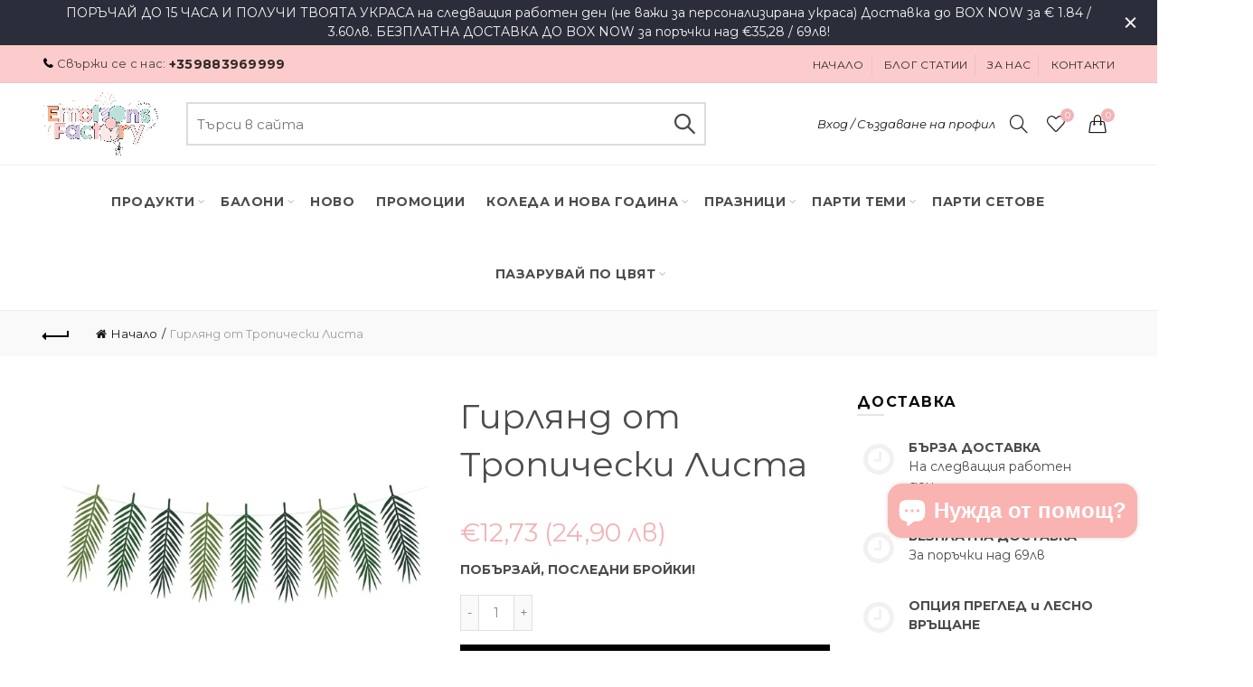

--- FILE ---
content_type: text/html; charset=utf-8
request_url: https://emotionsfactory.bg/products/girlqnd-ot-tropicheski-lista
body_size: 106664
content:
<!doctype html>
<html class="no-js" lang="bg">
<head><meta name="facebook-domain-verification" content="3t25i4k5wsxktijdbmlx0n57s25pip" />
  <!-- Google tag (gtag.js) -->
<script async src="https://www.googletagmanager.com/gtag/js?id=AW-735750525"></script>
<script>
  window.dataLayer = window.dataLayer || [];
  function gtag(){dataLayer.push(arguments);}
  gtag('js', new Date());

  gtag('config', 'AW-735750525');
</script>


  <!-- Infinite Options Fast Loading Script By ShopPad -->
<script src="//d1liekpayvooaz.cloudfront.net/apps/customizery/customizery.js?shop=emotionsfactory.myshopify.com"> </script>
  <meta charset="utf-8">
  <meta http-equiv="X-UA-Compatible" content="IE=edge,chrome=1">
  <meta name="viewport" content="width=device-width, initial-scale=1.0, maximum-scale=1.0, user-scalable=no">
  <meta name="theme-color" content="#f3b3b7">
  <meta name="keywords" content="Парти магазин Emotions Factory">
  <meta name="author" content="emotionsfactory.bg">
  <meta name="format-detection" content="telephone=no">
  <link rel="canonical" href="https://emotionsfactory.bg/products/girlqnd-ot-tropicheski-lista"><link rel="shortcut icon" href="//emotionsfactory.bg/cdn/shop/files/emoitons_factory_round_pink_32x.png?v=1721051211" type="image/png">
  
<script type="text/javascript">document.documentElement.className = document.documentElement.className.replace('no-js', 'yes-js js_active js')</script><title>Украса за Стена Онлайн | Украса с Тропически Листа | Emotions Factory
&ndash; Парти магазин Emotions Factory
</title>

<!-- Avada Boost Sales Script -->

      






          
          
          
          
          
          
          
          
          
          <script>
            const AVADA_ENHANCEMENTS = {};
            AVADA_ENHANCEMENTS.contentProtection = false;
            AVADA_ENHANCEMENTS.hideCheckoutButon = false;
            AVADA_ENHANCEMENTS.cartSticky = false;
            AVADA_ENHANCEMENTS.multiplePixelStatus = false;
            AVADA_ENHANCEMENTS.inactiveStatus = false;
            AVADA_ENHANCEMENTS.cartButtonAnimationStatus = false;
            AVADA_ENHANCEMENTS.whatsappStatus = false;
            AVADA_ENHANCEMENTS.messengerStatus = false;
            AVADA_ENHANCEMENTS.livechatStatus = false;
          </script>
































      <script>
        const AVADA_CDT = {};
        AVADA_CDT.template = "product";
        AVADA_CDT.collections = [];
        
          AVADA_CDT.collections.push("93739286617");
        
          AVADA_CDT.collections.push("93696131161");
        
          AVADA_CDT.collections.push("93709271129");
        
          AVADA_CDT.collections.push("93708124249");
        
          AVADA_CDT.collections.push("165307908185");
        
          AVADA_CDT.collections.push("93738664025");
        
          AVADA_CDT.collections.push("93859971161");
        
          AVADA_CDT.collections.push("654391411032");
        
          AVADA_CDT.collections.push("85411037273");
        
          AVADA_CDT.collections.push("155405516889");
        
          AVADA_CDT.collections.push("155054833753");
        
          AVADA_CDT.collections.push("90509803609");
        
          AVADA_CDT.collections.push("72816525429");
        
          AVADA_CDT.collections.push("94679892057");
        
          AVADA_CDT.collections.push("654811857240");
        

        const AVADA_INVQTY = {};
        
          AVADA_INVQTY[31517813243993] = 1;
        

        AVADA_CDT.cartitem = 0;
        AVADA_CDT.moneyformat = `€{{amount_with_comma_separator}}`;
        AVADA_CDT.cartTotalPrice = 0;
        
        AVADA_CDT.selected_variant_id = 31517813243993;
        AVADA_CDT.product = {"id": 4505926598745,"title": "Гирлянд от Тропически Листа","handle": "girlqnd-ot-tropicheski-lista","vendor": "PartyDeco",
            "type": "Тропически Листа","tags": ["Flamingo","Fun Decor","Green","Hawaii","Jungle","Panda Party","Party Supplies","Tableware","Tropic Party","Wall Decor"],"price": 1273,"price_min": 1273,"price_max": 1273,
            "available": true,"price_varies": false,"compare_at_price": null,
            "compare_at_price_min": 0,"compare_at_price_max": 0,
            "compare_at_price_varies": false,"variants": [{"id":31517813243993,"title":"Default Title","option1":"Default Title","option2":null,"option3":null,"sku":"GLP1","requires_shipping":true,"taxable":true,"featured_image":null,"available":true,"name":"Гирлянд от Тропически Листа","public_title":null,"options":["Default Title"],"price":1273,"weight":200,"compare_at_price":null,"inventory_quantity":1,"inventory_management":"shopify","inventory_policy":"deny","barcode":"5902230729223","requires_selling_plan":false,"selling_plan_allocations":[]}],"featured_image": "\/\/emotionsfactory.bg\/cdn\/shop\/products\/GLP1_1_ukrasa-za-stena-zeleni-tropicheski-lista-emotions-factory.jpg?v=1583949042","images": ["\/\/emotionsfactory.bg\/cdn\/shop\/products\/GLP1_1_ukrasa-za-stena-zeleni-tropicheski-lista-emotions-factory.jpg?v=1583949042","\/\/emotionsfactory.bg\/cdn\/shop\/products\/GLP1_10_ukrasa-za-stena-zeleni-tropicheski-lista-aloha-parti-emotions-factory.jpg?v=1583949012","\/\/emotionsfactory.bg\/cdn\/shop\/products\/GLP1_2_ukrasa-za-stena-zeleni-tropicheski-lista-emotions-factory.jpg?v=1583948985","\/\/emotionsfactory.bg\/cdn\/shop\/products\/ZDA1_08_dekoraciq_za_masa_tropicheski_lista_emotions_factory_34b82788-42ac-4f83-889e-a3d6c059e42c.jpg?v=1583948995","\/\/emotionsfactory.bg\/cdn\/shop\/products\/ZDA1_09_dekoraciq_za_masa_tropicheski_lista_emotions_factory_821b03f3-e5d5-4084-bc7a-00436fc8d865.jpg?v=1583949048","\/\/emotionsfactory.bg\/cdn\/shop\/products\/GLP1_08_ukrasa-za-stena-zeleni-tropicheski-lista-aloha-parti-emotions-factory.jpg?v=1583948970","\/\/emotionsfactory.bg\/cdn\/shop\/products\/ZDA1_04_dekoraciq_za_masa_tropicheski_lista_emotions_factory_a278c603-43b5-43de-8e3e-5dfc292ffbcc.jpg?v=1583944866","\/\/emotionsfactory.bg\/cdn\/shop\/products\/ZDA1_05_dekoraciq_za_masa_tropicheski_lista_emotions_factory_2b5033aa-a8da-4083-8f0a-6248a71bc6f8.jpg?v=1583948960","\/\/emotionsfactory.bg\/cdn\/shop\/products\/ZDA1_06_dekoraciq_za_masa_tropicheski_lista_emotions_factory_d2613611-b582-4f69-b827-1fb404e6db0a.jpg?v=1583944866","\/\/emotionsfactory.bg\/cdn\/shop\/products\/ZDA1_11_dekoraciq_za_masa_tropicheski_lista_emotions_factory_b95d520d-4e42-43bc-9974-4b7c53209970.jpg?v=1583944866","\/\/emotionsfactory.bg\/cdn\/shop\/products\/ZDA1_12_dekoraciq_za_masa_tropicheski_lista_emotions_factory_81eda9fb-0f43-49df-8bfe-0b9920951377.jpg?v=1583948999","\/\/emotionsfactory.bg\/cdn\/shop\/products\/GLP1_04_ukrasa-za-stena-zeleni-tropicheski-lista-aloha-parti-emotions-factory.jpg?v=1583949033","\/\/emotionsfactory.bg\/cdn\/shop\/products\/GLP1_05_ukrasa-za-stena-zeleni-tropicheski-lista-aloha-parti-emotions-factory.jpg?v=1583948976","\/\/emotionsfactory.bg\/cdn\/shop\/products\/GLP1_06_ukrasa-za-stena-zeleni-tropicheski-lista-aloha-parti-emotions-factory.jpg?v=1583944850","\/\/emotionsfactory.bg\/cdn\/shop\/products\/GLP1_07_ukrasa-za-stena-zeleni-tropicheski-lista-aloha-parti-emotions-factoryr.jpg?v=1583944850"]
            };
        

        window.AVADA_BADGES = window.AVADA_BADGES || {};
        window.AVADA_BADGES = [{"badgeSize":"small","shopId":"zyGPQLTTwGJdrNTnm1cG","customWidthSizeInMobile":450,"font":"default","showBadges":true,"cartPosition":"","description":"Increase a sense of urgency and boost conversation rate on each product page. ","collectionPageInlinePosition":"after","createdAt":"2022-11-24T21:11:05.519Z","badgeEffect":"","badgeBorderRadius":3,"badgeWidth":"full-width","headingSize":16,"badgePageType":"product","status":true,"badgeStyle":"color","isSetCustomWidthMobile":false,"cartInlinePosition":"after","badgeBorderColor":"#e1e1e1","badgesSmartSelector":false,"headingColor":"#232323","homePageInlinePosition":"after","shopDomain":"emotionsfactory.myshopify.com","removeBranding":true,"priority":"0","headerText":"Secure Checkout With","showHeaderText":true,"badgeCustomSize":70,"homePagePosition":"","name":"Product Pages","textAlign":"avada-align-center","customWidthSize":450,"inlinePosition":"after","collectionPagePosition":"","badgeList":["https:\/\/cdn1.avada.io\/boost-sales\/visa.svg","https:\/\/cdn1.avada.io\/boost-sales\/mastercard.svg","https:\/\/cdn1.avada.io\/boost-sales\/americanexpress.svg","https:\/\/cdn1.avada.io\/boost-sales\/discover.svg","https:\/\/cdn1.avada.io\/boost-sales\/paypal.svg","https:\/\/cdn1.avada.io\/boost-sales\/applepay.svg","https:\/\/cdn1.avada.io\/boost-sales\/googlepay.svg"],"position":"","showBadgeBorder":false,"id":"QIzPec8yh2CLmAePRWul"},{"font":"default","showBadges":true,"homePagePosition":"","selectedPreset":"Payment 1","badgeBorderRadius":3,"badgePageType":"footer","badgeList":["https:\/\/cdn1.avada.io\/boost-sales\/visa.svg","https:\/\/cdn1.avada.io\/boost-sales\/applepay.svg","https:\/\/cdn1.avada.io\/boost-sales\/stripe-pay.svg","https:\/\/cdn1.avada.io\/boost-sales\/mastercard.svg"],"collectionPagePosition":"","collectionPageInlinePosition":"after","createdAt":"2022-11-24T21:11:05.332Z","priority":0,"numbColor":"#122234","inlinePosition":"after","isFirst":false,"customWidthSize":450,"showBadgeBorder":false,"headingSize":16,"description":"Win customers' trust from every pages by showing various trust badges at website's footer.","customWidthSizeInMobile":450,"numbBorderWidth":1,"removeBranding":true,"position":"","headingColor":"#232323","cartInlinePosition":"after","shopDomain":"emotionsfactory.myshopify.com","homePageInlinePosition":"after","badgeWidth":"full-width","shopId":"zyGPQLTTwGJdrNTnm1cG","status":true,"isSetCustomWidthMobile":false,"headerText":"","badgeBorderColor":"#e1e1e1","textAlign":"avada-align-center","badgesSmartSelector":false,"badgeCustomSize":40,"badgeSize":"custom","badgeStyle":"color","showHeaderText":true,"cartPosition":"","name":"Footer","badgeEffect":"","id":"BxZGqBro1TrevNXBsVmq"}];

        window.AVADA_GENERAL_SETTINGS = window.AVADA_GENERAL_SETTINGS || {};
        window.AVADA_GENERAL_SETTINGS = null;

        window.AVADA_COUNDOWNS = window.AVADA_COUNDOWNS || {};
        window.AVADA_COUNDOWNS = [{},{},{"id":"TEJQMlC63pg7ZFexjqjU","description":"Increase urgency and boost conversions for each product page.","numbBorderColor":"#cccccc","showInventoryCountdown":true,"saleDateType":"date-custom","secondsText":"Seconds","name":"Product Pages","daysText":"Days","numbHeight":60,"inlinePosition":"after","collectionPagePosition":"","timeUnits":"unit-dhms","headingColor":"#0985C5","createdAt":"2022-11-24T21:11:05.423Z","saleCustomDays":"00","saleCustomHours":"00","categoryTxtDateSize":8,"useDefaultSize":true,"collectionPageInlinePosition":"after","removeBranding":true,"shopId":"zyGPQLTTwGJdrNTnm1cG","manualDisplayPosition":"form[action='\/cart\/add']","position":"form[action='\/cart\/add']","txtDatePos":"txt_outside_box","headingSize":30,"countdownTextBottom":"","displayType":"ALL_PRODUCT","saleCustomSeconds":"59","categoryNumbHeight":30,"displayLayout":"square-countdown","numbBorderWidth":1,"showCountdownTimer":true,"stockTextBefore":"Only {{stock_qty}} left in stock. Hurry up 🔥","shopDomain":"emotionsfactory.myshopify.com","categoryNumberSize":14,"conditions":{"conditions":[{"type":"TITLE","operation":"CONTAINS","value":""}],"type":"ALL"},"countdownEndAction":"HIDE_COUNTDOWN","numbBgColor":"#ffffff","numbColor":"#122234","categoryTxtDatePos":"txt_outside_box","textAlign":"text-center","manualDisplayPlacement":"after","priority":"0","linkText":"Hurry! sale ends in","numbWidth":60,"productExcludeIds":[],"categoryUseDefaultSize":true,"txtDateSize":16,"saleCustomMinutes":"10","hoursText":"Hours","countdownSmartSelector":false,"categoryNumbWidth":30,"numbBorderRadius":0,"stockTextColor":"#122234","status":true,"minutesText":"Minutes","stockType":"real_stock","stockTextSize":16,"productIds":[],"txtDateColor":"#122234"}];

        window.AVADA_STOCK_COUNTDOWNS = window.AVADA_STOCK_COUNTDOWNS || {};
        window.AVADA_STOCK_COUNTDOWNS = {};

        window.AVADA_COUNDOWNS_V2 = window.AVADA_COUNDOWNS_V2 || {};
        window.AVADA_COUNDOWNS_V2 = [];

        window.AVADA_INACTIVE_TAB = window.AVADA_INACTIVE_TAB || {};
        window.AVADA_INACTIVE_TAB = null;

        window.AVADA_LIVECHAT = window.AVADA_LIVECHAT || {};
        window.AVADA_LIVECHAT = null;

        window.AVADA_STICKY_ATC = window.AVADA_STICKY_ATC || {};
        window.AVADA_STICKY_ATC = null;

        window.AVADA_ATC_ANIMATION = window.AVADA_ATC_ANIMATION || {};
        window.AVADA_ATC_ANIMATION = null;

        window.AVADA_SP = window.AVADA_SP || {};
        window.AVADA_SP = {"shop":"zyGPQLTTwGJdrNTnm1cG","configuration":{"position":"bottom-left","hide_time_ago":false,"smart_hide":false,"smart_hide_time":3,"smart_hide_unit":"days","truncate_product_name":true,"display_duration":5,"first_delay":10,"pops_interval":10,"max_pops_display":20,"show_mobile":true,"mobile_position":"bottom","animation":"fadeInUp","out_animation":"fadeOutDown","with_sound":false,"display_order":"order","only_product_viewing":false,"notice_continuously":false,"custom_css":"","replay":true,"included_urls":"","excluded_urls":"","excluded_product_type":"","countries_all":true,"countries":[],"allow_show":"all","hide_close":true,"close_time":1,"close_time_unit":"days","support_rtl":false},"notifications":{"ZrXBwo1SAdcnSP7LcRA9":{"settings":{"heading_text":"{{first_name}} in {{city}}, {{country}}","heading_font_weight":500,"heading_font_size":12,"content_text":"Purchased {{product_name}}","content_font_weight":800,"content_font_size":13,"background_image":"","background_color":"#FFF","heading_color":"#111","text_color":"#142A47","time_color":"#234342","with_border":false,"border_color":"#333333","border_width":1,"border_radius":20,"image_border_radius":20,"heading_decoration":null,"hover_product_decoration":null,"hover_product_color":"#122234","with_box_shadow":true,"font":"Raleway","language_code":"en","with_static_map":false,"use_dynamic_names":false,"dynamic_names":"","use_flag":false,"popup_custom_link":"","popup_custom_image":"","display_type":"popup","use_counter":false,"counter_color":"#0b4697","counter_unit_color":"#0b4697","counter_unit_plural":"views","counter_unit_single":"view","truncate_product_name":false,"allow_show":"all","included_urls":"","excluded_urls":""},"type":"order","items":[{"product_name":"Фолиев Балон Бастунче в Бяло и Червено - 50x82см","country":"Bulgaria","shipping_country":"Bulgaria","product_link":"https:\/\/emotionsfactory.myshopify.com\/products\/folio-balon-koledno-bastunche-v-bqlo-i-cherveno","city":"Пазарджик","shipping_city":"Пазарджик","product_handle":"folio-balon-koledno-bastunche-v-bqlo-i-cherveno","first_name":"Гергана","product_image":"https:\/\/cdn.shopify.com\/s\/files\/1\/1838\/1617\/products\/FB53-007_01_ukrasa-za-koleda-folio-balon-koledno-bastunche-v-bqlo-i-cherveno-emotions-factory.jpg?v=1602729029","shipping_first_name":"Гергана","type":"order","date":"2022-12-18T22:22:17.000Z","map_url":"https:\/\/storage.googleapis.com\/avada-boost-sales.appspot.com\/maps\/Пазарджик.png","product_id":4736965869657,"relativeDate":"a few seconds ago","smart_hide":false,"flag_url":"https:\/\/cdn1.avada.io\/proofo\/flags\/135-bulgaria.svg"},{"country":"Bulgaria","type":"order","product_link":"https:\/\/emotionsfactory.myshopify.com\/products\/folio-balon-blizalka-v-cherveno-i-bqlo","product_image":"https:\/\/cdn.shopify.com\/s\/files\/1\/1838\/1617\/products\/FB107-007_06_koledna-ukrasa-folio-balon-chervena-blizalka-emotions-factory.jpg?v=1636726131","shipping_first_name":"Гергана","map_url":"https:\/\/storage.googleapis.com\/avada-boost-sales.appspot.com\/maps\/Пазарджик.png","shipping_country":"Bulgaria","shipping_city":"Пазарджик","city":"Пазарджик","product_handle":"folio-balon-blizalka-v-cherveno-i-bqlo","date":"2022-12-18T22:22:17.000Z","first_name":"Гергана","product_id":6916769349721,"product_name":"Фолиев Балон Близалка в Червено и Бяло - 35см","relativeDate":"a few seconds ago","smart_hide":false,"flag_url":"https:\/\/cdn1.avada.io\/proofo\/flags\/135-bulgaria.svg"},{"product_link":"https:\/\/emotionsfactory.myshopify.com\/products\/foliev-balon-gingerbread-kurabiika","shipping_first_name":"Гергана","date":"2022-12-18T22:22:17.000Z","type":"order","city":"Пазарджик","product_name":"Фолиев Балон Курабийка - 58x86см","product_handle":"foliev-balon-gingerbread-kurabiika","shipping_country":"Bulgaria","shipping_city":"Пазарджик","product_image":"https:\/\/cdn.shopify.com\/s\/files\/1\/1838\/1617\/products\/FB82_01_ukrasa-ot-baloni-koledna-kurabiq-folio-baloni-emotions-factory.jpg?v=1605826619","first_name":"Гергана","country":"Bulgaria","map_url":"https:\/\/storage.googleapis.com\/avada-boost-sales.appspot.com\/maps\/Пазарджик.png","product_id":4752678092889,"relativeDate":"a few seconds ago","smart_hide":false,"flag_url":"https:\/\/cdn1.avada.io\/proofo\/flags\/135-bulgaria.svg"},{"type":"order","city":"Пазарджик","shipping_city":"Пазарджик","map_url":"https:\/\/storage.googleapis.com\/avada-boost-sales.appspot.com\/maps\/Пазарджик.png","product_handle":"folio-balon-koledna-topka","country":"Bulgaria","date":"2022-12-18T22:22:17.000Z","shipping_country":"Bulgaria","product_image":"https:\/\/cdn.shopify.com\/s\/files\/1\/1838\/1617\/products\/FB115_06_koledna-ukrasa-folio-balon-koledna-igrachka-emotions-factory.jpg?v=1636819605","product_link":"https:\/\/emotionsfactory.myshopify.com\/products\/folio-balon-koledna-topka","product_id":6917478547545,"first_name":"Гергана","shipping_first_name":"Гергана","product_name":"Фолиo Балон Коледна Топка - 45x45см","relativeDate":"a few seconds ago","smart_hide":false,"flag_url":"https:\/\/cdn1.avada.io\/proofo\/flags\/135-bulgaria.svg"},{"shipping_city":"Пазарджик","shipping_first_name":"Гергана","product_link":"https:\/\/emotionsfactory.myshopify.com\/products\/koleden-foliev-balon-elenche","shipping_country":"Bulgaria","product_image":"https:\/\/cdn.shopify.com\/s\/files\/1\/1838\/1617\/products\/FB85_01_ukrasa-za-koleda-koleden-elen-foliev-balon-emotions-factory.jpg?v=1639531096","first_name":"Гергана","date":"2022-12-18T22:22:17.000Z","map_url":"https:\/\/storage.googleapis.com\/avada-boost-sales.appspot.com\/maps\/Пазарджик.png","type":"order","city":"Пазарджик","product_id":6945843216473,"product_handle":"koleden-foliev-balon-elenche","country":"Bulgaria","product_name":"Фолиo Балон Еленче - 50x62см","relativeDate":"a few seconds ago","smart_hide":false,"flag_url":"https:\/\/cdn1.avada.io\/proofo\/flags\/135-bulgaria.svg"},{"shipping_city":"Враца","type":"order","city":"Враца","product_link":"https:\/\/emotionsfactory.myshopify.com\/products\/baloni-s-konfeti-rozovo-zlato-i-nadpis-hello-18","first_name":"Мирослава","shipping_first_name":"Мирослава","product_handle":"baloni-s-konfeti-rozovo-zlato-i-nadpis-hello-18","product_image":"https:\/\/cdn.shopify.com\/s\/files\/1\/1838\/1617\/products\/MIX_105_01_ukrasa-s-baloni-baloni-za-rojden-den-s-konfeti-v-rozovo-zlato-nadpis-hello-18-emotions-factory.jpg?v=1626703395","product_name":"Латексови Балони за 18-ти Рожден Ден с Надпис \"Hello 18\"","product_id":6640127279193,"map_url":"https:\/\/storage.googleapis.com\/avada-boost-sales.appspot.com\/maps\/Враца.png","date":"2022-12-18T20:52:53.000Z","country":"Bulgaria","shipping_country":"Bulgaria","relativeDate":"an hour ago","smart_hide":false,"flag_url":"https:\/\/cdn1.avada.io\/proofo\/flags\/135-bulgaria.svg"},{"product_image":"https:\/\/cdn.shopify.com\/s\/files\/1\/1838\/1617\/products\/GWP1-70-018M_01_ukrasa-za-stena-visqshta-srebarna-zvezda-emotions-factory.jpg?v=1605978305","shipping_country":"","shipping_first_name":"","map_url":"https:\/\/storage.googleapis.com\/avada-boost-sales.appspot.com\/maps\/Sofia.png","country":"Bulgaria","product_link":"https:\/\/emotionsfactory.myshopify.com\/products\/srebarni-zvezdi-folio","first_name":"Ivona","type":"order","date":"2022-12-18T20:51:39.000Z","product_name":"Луксозни Висящи Звезди в Сребърно Фолио","shipping_city":"","city":"Sofia","product_id":4457580593241,"product_handle":"srebarni-zvezdi-folio","relativeDate":"2 hours ago","smart_hide":false,"flag_url":"https:\/\/cdn1.avada.io\/proofo\/flags\/135-bulgaria.svg"},{"first_name":"Ivona","product_link":"https:\/\/emotionsfactory.myshopify.com\/products\/srebarni-zvezdi-folio","product_name":"Луксозни Висящи Звезди в Сребърно Фолио","shipping_first_name":"","shipping_city":"","product_image":"https:\/\/cdn.shopify.com\/s\/files\/1\/1838\/1617\/products\/GWP1-70-018M_01_ukrasa-za-stena-visqshta-srebarna-zvezda-emotions-factory.jpg?v=1605978305","product_id":4457580593241,"date":"2022-12-18T20:51:39.000Z","country":"Bulgaria","map_url":"https:\/\/storage.googleapis.com\/avada-boost-sales.appspot.com\/maps\/Sofia.png","product_handle":"srebarni-zvezdi-folio","city":"Sofia","shipping_country":"","type":"order","relativeDate":"2 hours ago","smart_hide":false,"flag_url":"https:\/\/cdn1.avada.io\/proofo\/flags\/135-bulgaria.svg"},{"shipping_city":"","product_handle":"srebarni-zvezdi-folio","shipping_country":"","shipping_first_name":"","city":"Sofia","date":"2022-12-18T20:51:39.000Z","product_name":"Луксозни Висящи Звезди в Сребърно Фолио","first_name":"Ivona","country":"Bulgaria","type":"order","map_url":"https:\/\/storage.googleapis.com\/avada-boost-sales.appspot.com\/maps\/Sofia.png","product_image":"https:\/\/cdn.shopify.com\/s\/files\/1\/1838\/1617\/products\/GWP1-70-018M_01_ukrasa-za-stena-visqshta-srebarna-zvezda-emotions-factory.jpg?v=1605978305","product_link":"https:\/\/emotionsfactory.myshopify.com\/products\/srebarni-zvezdi-folio","product_id":4457580593241,"relativeDate":"2 hours ago","smart_hide":false,"flag_url":"https:\/\/cdn1.avada.io\/proofo\/flags\/135-bulgaria.svg"},{"type":"order","shipping_city":"","product_image":"https:\/\/cdn.shopify.com\/s\/files\/1\/1838\/1617\/products\/PM-190-01_ukrasa_za_masa_parti_salfetki_sreburni_tochki.jpg?v=1562966092","first_name":"Ivona","product_name":"Бляскави Бели Салфетки със Сребристи Точки","date":"2022-12-18T20:51:39.000Z","shipping_country":"","product_handle":"parti-salfetki-srebarno","country":"Bulgaria","map_url":"https:\/\/storage.googleapis.com\/avada-boost-sales.appspot.com\/maps\/Sofia.png","product_id":2130240045145,"shipping_first_name":"","product_link":"https:\/\/emotionsfactory.myshopify.com\/products\/parti-salfetki-srebarno","city":"Sofia","relativeDate":"2 hours ago","smart_hide":false,"flag_url":"https:\/\/cdn1.avada.io\/proofo\/flags\/135-bulgaria.svg"},{"product_link":"https:\/\/emotionsfactory.myshopify.com\/products\/beli-chinii-na-sreburni-zvezdi","city":"Sofia","date":"2022-12-18T20:51:39.000Z","shipping_city":"","product_name":"Красиви Бели Парти Чинии \"Сребърни Звезди\" (8бр.\/оп.)","product_handle":"beli-chinii-na-sreburni-zvezdi","product_image":"https:\/\/cdn.shopify.com\/s\/files\/1\/1838\/1617\/products\/MS-147_02_parti-artikuli-beli-kartoneni-chinii-na-sreburni-zvezdi-emotions-factory.jpg?v=1637616365","map_url":"https:\/\/storage.googleapis.com\/avada-boost-sales.appspot.com\/maps\/Sofia.png","shipping_first_name":"","country":"Bulgaria","type":"order","first_name":"Ivona","shipping_country":"","product_id":6927579283545,"relativeDate":"2 hours ago","smart_hide":false,"flag_url":"https:\/\/cdn1.avada.io\/proofo\/flags\/135-bulgaria.svg"},{"product_image":"https:\/\/cdn.shopify.com\/s\/files\/1\/1838\/1617\/products\/SPP1M-018_02-parti-artikuli-parti-slamki-srebarno-i-bqlo.jpg?v=1563204226","product_id":2054628442201,"product_link":"https:\/\/emotionsfactory.myshopify.com\/products\/parti-slamki-na-srebristi-raieta","shipping_first_name":"","type":"order","shipping_country":"","date":"2022-12-18T20:51:39.000Z","product_handle":"parti-slamki-na-srebristi-raieta","city":"Sofia","map_url":"https:\/\/storage.googleapis.com\/avada-boost-sales.appspot.com\/maps\/Sofia.png","country":"Bulgaria","product_name":"Бели Парти Сламки на Сребристи Райета (10бр.\/оп.)","first_name":"Ivona","shipping_city":"","relativeDate":"2 hours ago","smart_hide":false,"flag_url":"https:\/\/cdn1.avada.io\/proofo\/flags\/135-bulgaria.svg"},{"first_name":"Ivona","product_image":"https:\/\/cdn.shopify.com\/s\/files\/1\/1838\/1617\/products\/RPK9-008Z_01_beli-hartieni-vetrila.jpg?v=1596342135","product_link":"https:\/\/emotionsfactory.myshopify.com\/products\/beli-hartieni-vetrila-1","shipping_first_name":"","country":"Bulgaria","map_url":"https:\/\/storage.googleapis.com\/avada-boost-sales.appspot.com\/maps\/Sofia.png","shipping_country":"","product_id":4692924366937,"type":"order","shipping_city":"","product_name":"Нежно Бели Хартиени Ветрила (3бр.\/оп.)","date":"2022-12-18T20:51:39.000Z","city":"Sofia","product_handle":"beli-hartieni-vetrila-1","relativeDate":"2 hours ago","smart_hide":false,"flag_url":"https:\/\/cdn1.avada.io\/proofo\/flags\/135-bulgaria.svg"},{"shipping_city":"","type":"order","product_name":"Луксозни Картонени Висящи Звезди в Бяло","shipping_country":"","country":"Bulgaria","product_id":4392501018713,"product_link":"https:\/\/emotionsfactory.myshopify.com\/products\/luksozni-beli-zvezdi-za-visqshta-decoraciq","first_name":"Ivona","date":"2022-12-18T20:51:39.000Z","product_handle":"luksozni-beli-zvezdi-za-visqshta-decoraciq","product_image":"https:\/\/cdn.shopify.com\/s\/files\/1\/1838\/1617\/products\/DWG1-008_01_parti_decoraciq_beli_zvezdi_za_koledna_decoraciq_emotions_factory.jpg?v=1576808542","city":"Sofia","map_url":"https:\/\/storage.googleapis.com\/avada-boost-sales.appspot.com\/maps\/Sofia.png","shipping_first_name":"","relativeDate":"2 hours ago","smart_hide":false,"flag_url":"https:\/\/cdn1.avada.io\/proofo\/flags\/135-bulgaria.svg"},{"product_name":"Забавен Латексов Балон за Разкриване Пола на Бебето \"Момче или Момиче? със Сини Конфети\" - 80см","shipping_first_name":"Мая","shipping_city":"Ямбол","shipping_country":"Bulgaria","country":"Bulgaria","map_url":"https:\/\/storage.googleapis.com\/avada-boost-sales.appspot.com\/maps\/Ямбол.png","product_link":"https:\/\/emotionsfactory.myshopify.com\/products\/ogromen-balon-za-razkrivane-pola-na-bebeto-sus-sini-konfeti","city":"Ямбол","first_name":"Мая","product_id":4778859233369,"product_handle":"ogromen-balon-za-razkrivane-pola-na-bebeto-sus-sini-konfeti","date":"2022-12-18T20:16:59.000Z","product_image":"https:\/\/cdn.shopify.com\/s\/files\/1\/1838\/1617\/products\/GR-220_01_ukrasa-za-razkrivane-pola-na-bebeto-momche-ili-momiche-emotions-factory_55c2cbd0-1c18-4268-84ca-d9f4dcdd5421.jpg?v=1611171955","type":"order","relativeDate":"2 hours ago","smart_hide":false,"flag_url":"https:\/\/cdn1.avada.io\/proofo\/flags\/135-bulgaria.svg"},{"shipping_first_name":"Мая","product_image":"https:\/\/cdn.shopify.com\/s\/files\/1\/1838\/1617\/products\/OB-130-1_gender-reveal-parti-sini-konfeti.jpg?v=1554115312","shipping_country":"Bulgaria","date":"2022-12-18T20:16:59.000Z","city":"Ямбол","country":"Bulgaria","product_handle":"sini-parti-konfeti-za-razkrivane-pola-na-bebeto","shipping_city":"Ямбол","product_name":"Сини Парти Конфети за Разкриване Пола на Бебето \"Boy or Girl?\"","first_name":"Мая","type":"order","product_link":"https:\/\/emotionsfactory.myshopify.com\/products\/sini-parti-konfeti-za-razkrivane-pola-na-bebeto","map_url":"https:\/\/storage.googleapis.com\/avada-boost-sales.appspot.com\/maps\/Ямбол.png","product_id":2050853765209,"relativeDate":"2 hours ago","smart_hide":false,"flag_url":"https:\/\/cdn1.avada.io\/proofo\/flags\/135-bulgaria.svg"},{"country":"Bulgaria","first_name":"Християна","shipping_country":"Bulgaria","product_handle":"tumno-zelena-hartiena-koledna-elha","map_url":"https:\/\/storage.googleapis.com\/avada-boost-sales.appspot.com\/maps\/Асеновград::Пловдив::4230::4.png","shipping_city":"Асеновград::Пловдив::4230::4","city":"Асеновград::Пловдив::4230::4","product_image":"https:\/\/cdn.shopify.com\/s\/files\/1\/1838\/1617\/products\/BP3-24-012B_08_koledna-ukrasa-hartiena-elha-v-zeleno-emotions-factory.jpg?v=1636980842","product_id":6919001079897,"product_link":"https:\/\/emotionsfactory.myshopify.com\/products\/tumno-zelena-hartiena-koledna-elha","product_name":"Стилна Тъмно Зелена Коледна Елха за Декорация - 24см","date":"2022-12-18T18:41:17.000Z","shipping_first_name":"Християна","type":"order","relativeDate":"4 hours ago","smart_hide":false,"flag_url":"https:\/\/cdn1.avada.io\/proofo\/flags\/135-bulgaria.svg"},{"shipping_city":"София","shipping_first_name":"Деяна","type":"order","product_link":"https:\/\/emotionsfactory.myshopify.com\/products\/etiketi-za-podaruci-koledna-prikazka","country":"Bulgaria","product_name":"Етикети за Подаръци Коледна Приказка (12бр.\/оп.)","product_image":"https:\/\/cdn.shopify.com\/s\/files\/1\/1838\/1617\/products\/ZDZ20_01_koledni-opakovki-za-podaruci-etiketi-koledna-elha-emotions-factory.jpg?v=1637075031","product_handle":"etiketi-za-podaruci-koledna-prikazka","date":"2022-12-18T17:18:40.000Z","map_url":"https:\/\/storage.googleapis.com\/avada-boost-sales.appspot.com\/maps\/София.png","first_name":"Деяна","city":"София","product_id":6920185249881,"shipping_country":"Bulgaria","relativeDate":"5 hours ago","smart_hide":false,"flag_url":"https:\/\/cdn1.avada.io\/proofo\/flags\/135-bulgaria.svg"},{"date":"2022-12-18T17:18:40.000Z","shipping_first_name":"Деяна","type":"order","city":"София","product_name":"Етикети за Подаръци Горска Приказка (12бр.\/оп.)","shipping_country":"Bulgaria","first_name":"Деяна","product_link":"https:\/\/emotionsfactory.myshopify.com\/products\/etiketi-za-podaruci-gorska-prikazka","map_url":"https:\/\/storage.googleapis.com\/avada-boost-sales.appspot.com\/maps\/София.png","product_id":6920037040217,"product_image":"https:\/\/cdn.shopify.com\/s\/files\/1\/1838\/1617\/products\/ZDZ22_01_koledni-opakovki-za-podaruci-etiketi-gorski-jivotni-emotions-factory.jpg?v=1637075148","country":"Bulgaria","shipping_city":"София","product_handle":"etiketi-za-podaruci-gorska-prikazka","relativeDate":"5 hours ago","smart_hide":false,"flag_url":"https:\/\/cdn1.avada.io\/proofo\/flags\/135-bulgaria.svg"},{"shipping_city":"София","map_url":"https:\/\/storage.googleapis.com\/avada-boost-sales.appspot.com\/maps\/София.png","product_name":"Етикети за Подаръци Дядо Коледа (12бр.\/оп.)","product_link":"https:\/\/emotionsfactory.myshopify.com\/products\/etiketi-za-koledni-podaruci-dqdo-koleda","product_handle":"etiketi-za-koledni-podaruci-dqdo-koleda","first_name":"Деяна","date":"2022-12-18T17:18:40.000Z","city":"София","type":"order","shipping_first_name":"Деяна","country":"Bulgaria","product_id":6920004567129,"product_image":"https:\/\/cdn.shopify.com\/s\/files\/1\/1838\/1617\/products\/ZDZ18_01_koledni-opakovki-etiketi-za-podaruci-dqdo-koleda-emotions-factory.jpg?v=1637075111","shipping_country":"Bulgaria","relativeDate":"5 hours ago","smart_hide":false,"flag_url":"https:\/\/cdn1.avada.io\/proofo\/flags\/135-bulgaria.svg"},{"shipping_city":"София","product_id":6919126319193,"city":"София","product_image":"https:\/\/cdn.shopify.com\/s\/files\/1\/1838\/1617\/products\/PAP22_01_koledni-podaruci-opakovachna-hartiq-na-cherveni-lenti-emotions-factory.jpg?v=1637008215","shipping_country":"Bulgaria","first_name":"Деяна","shipping_first_name":"Деяна","date":"2022-12-18T17:18:40.000Z","product_name":"Хартия за Подаръци в Светло Розово и Червено (70x200см)","product_handle":"opakovuchna-hartiq-v-cherveno-i-rozovi-resni","map_url":"https:\/\/storage.googleapis.com\/avada-boost-sales.appspot.com\/maps\/София.png","product_link":"https:\/\/emotionsfactory.myshopify.com\/products\/opakovuchna-hartiq-v-cherveno-i-rozovi-resni","type":"order","country":"Bulgaria","relativeDate":"5 hours ago","smart_hide":false,"flag_url":"https:\/\/cdn1.avada.io\/proofo\/flags\/135-bulgaria.svg"},{"shipping_first_name":"Деяна","shipping_city":"София","map_url":"https:\/\/storage.googleapis.com\/avada-boost-sales.appspot.com\/maps\/София.png","first_name":"Деяна","product_image":"https:\/\/cdn.shopify.com\/s\/files\/1\/1838\/1617\/products\/PAP17_01_opakovki-za-koleda-opakovachna-hartiq-bqla-s-konfeti-za-podaraci-emotions-factory.jpg?v=1607643171","type":"order","country":"Bulgaria","date":"2022-12-18T17:18:40.000Z","product_link":"https:\/\/emotionsfactory.myshopify.com\/products\/opakovachna-hartia-mix","shipping_country":"Bulgaria","city":"София","product_id":4761830654041,"product_name":"Хартия за Подаръци с Коледни Мотиви","product_handle":"opakovachna-hartia-mix","relativeDate":"5 hours ago","smart_hide":false,"flag_url":"https:\/\/cdn1.avada.io\/proofo\/flags\/135-bulgaria.svg"},{"product_link":"https:\/\/emotionsfactory.myshopify.com\/products\/koledni-etiketi-za-podaruci-zimna-gora","product_name":"Коледни Самозалепващи Стикери Зимна Гора (20бр.\/оп.)","first_name":"Деяна","product_image":"https:\/\/cdn.shopify.com\/s\/files\/1\/1838\/1617\/products\/NP6_01_koledni-stikeri-za-koledni-podaruci-emotions-factory.jpg?v=1637075052","shipping_first_name":"Деяна","city":"София","map_url":"https:\/\/storage.googleapis.com\/avada-boost-sales.appspot.com\/maps\/София.png","product_handle":"koledni-etiketi-za-podaruci-zimna-gora","shipping_city":"София","shipping_country":"Bulgaria","country":"Bulgaria","type":"order","product_id":6920261369945,"date":"2022-12-18T17:18:40.000Z","relativeDate":"5 hours ago","smart_hide":false,"flag_url":"https:\/\/cdn1.avada.io\/proofo\/flags\/135-bulgaria.svg"},{"map_url":"https:\/\/storage.googleapis.com\/avada-boost-sales.appspot.com\/maps\/София.png","type":"order","product_link":"https:\/\/emotionsfactory.myshopify.com\/products\/etiketi-za-podaruci-mix","country":"Bulgaria","shipping_country":"Bulgaria","product_image":"https:\/\/cdn.shopify.com\/s\/files\/1\/1838\/1617\/products\/ZDZ23_01_koledni-opakovki-za-podaruci-etiketi-za-podaruci-emotions-factory.jpg?v=1637075145","date":"2022-12-18T17:18:40.000Z","city":"София","product_handle":"etiketi-za-podaruci-mix","shipping_first_name":"Деяна","shipping_city":"София","first_name":"Деяна","product_name":"Етикети за Подаръци Микс (12бр.\/оп.)","product_id":6920227815513,"relativeDate":"5 hours ago","smart_hide":false,"flag_url":"https:\/\/cdn1.avada.io\/proofo\/flags\/135-bulgaria.svg"},{"product_id":4344628215897,"shipping_country":"Bulgaria","product_handle":"ukrasa-za-masa-koledna-ukrasa-beli-salfetki-merry-christmas-emotions-factory","country":"Bulgaria","date":"2022-12-18T16:44:59.000Z","city":"София","product_name":"Невероятни Бели Трипластови Салфетки със Златен Надпис \"Merry Christmas\"","type":"order","shipping_first_name":"Sofia","product_link":"https:\/\/emotionsfactory.myshopify.com\/products\/ukrasa-za-masa-koledna-ukrasa-beli-salfetki-merry-christmas-emotions-factory","first_name":"Искра","product_image":"https:\/\/cdn.shopify.com\/s\/files\/1\/1838\/1617\/products\/SPK8_01_ukrasa-za-masa-koledna-ukrasa-beli-salfetki-merry-christmas-emotions-factory.jpg?v=1573942070","map_url":"https:\/\/storage.googleapis.com\/avada-boost-sales.appspot.com\/maps\/София.png","shipping_city":"София","relativeDate":"6 hours ago","smart_hide":false,"flag_url":"https:\/\/cdn1.avada.io\/proofo\/flags\/135-bulgaria.svg"},{"city":"София","shipping_first_name":"Sofia","date":"2022-12-18T16:44:59.000Z","product_handle":"beli-parti-salfetki-sus-zlaten-nadpis-70th-birthday","shipping_country":"Bulgaria","product_link":"https:\/\/emotionsfactory.myshopify.com\/products\/beli-parti-salfetki-sus-zlaten-nadpis-70th-birthday","country":"Bulgaria","type":"order","product_name":"Елегантни Трипластови Салфетки за 70-ти Рожден Ден (20 бр.\/оп.)","product_id":6913516666969,"product_image":"https:\/\/cdn.shopify.com\/s\/files\/1\/1838\/1617\/products\/SP33-77-70-008_01_70-ti-jubilei-beli-salfetki-za-70ti-rojden-den-emotions-factory.jpg?v=1636411834","shipping_city":"София","first_name":"Искра","map_url":"https:\/\/storage.googleapis.com\/avada-boost-sales.appspot.com\/maps\/София.png","relativeDate":"6 hours ago","smart_hide":false,"flag_url":"https:\/\/cdn1.avada.io\/proofo\/flags\/135-bulgaria.svg"},{"country":"Bulgaria","type":"order","product_image":"https:\/\/cdn.shopify.com\/s\/files\/1\/1838\/1617\/products\/CZ1-019_01-parti-artikuli-tejesti-za-baloni-zlatni.jpg?v=1554380015","city":"София","date":"2022-12-18T16:44:59.000Z","product_link":"https:\/\/emotionsfactory.myshopify.com\/products\/parti-artikuli-tejesti-za-baloni-zlatni","first_name":"Искра","product_handle":"parti-artikuli-tejesti-za-baloni-zlatni","map_url":"https:\/\/storage.googleapis.com\/avada-boost-sales.appspot.com\/maps\/София.png","shipping_country":"Bulgaria","shipping_first_name":"Sofia","shipping_city":"София","product_id":2053287182425,"product_name":"Тежест за Балони, злато","relativeDate":"6 hours ago","smart_hide":false,"flag_url":"https:\/\/cdn1.avada.io\/proofo\/flags\/135-bulgaria.svg"},{"shipping_country":"Bulgaria","shipping_city":"София","type":"order","shipping_first_name":"Sofia","date":"2022-12-18T16:44:59.000Z","product_link":"https:\/\/emotionsfactory.myshopify.com\/products\/lateksovi-baloni-sus-zlaten-hrom-efekt-70","city":"София","country":"Bulgaria","product_name":"Бляскави Латексови Балони Хром за 70-ти Рожден ден","product_id":6913322975321,"first_name":"Искра","map_url":"https:\/\/storage.googleapis.com\/avada-boost-sales.appspot.com\/maps\/София.png","product_handle":"lateksovi-baloni-sus-zlaten-hrom-efekt-70","product_image":"https:\/\/cdn.shopify.com\/s\/files\/1\/1838\/1617\/products\/CHB14-1-70-019-6_ukrasa-za-70ti-rojden-den-hrom-baloni-s-nadpis-70-emotions-factory.jpg?v=1636381602","relativeDate":"6 hours ago","smart_hide":false,"flag_url":"https:\/\/cdn1.avada.io\/proofo\/flags\/135-bulgaria.svg"},{"product_name":"Красив Банер за Рожден Ден в Златно \"Happy Birthday\" (1.5м)","shipping_first_name":"Sofia","product_id":2068620902489,"product_link":"https:\/\/emotionsfactory.myshopify.com\/products\/parti-nadpis-happy-birthday","country":"Bulgaria","product_image":"https:\/\/cdn.shopify.com\/s\/files\/1\/1838\/1617\/products\/PM-910-zlaten-nadpis-happy-birthday-za-rojden-den.jpg?v=1555867802","type":"order","date":"2022-12-18T16:44:59.000Z","shipping_city":"София","first_name":"Искра","shipping_country":"Bulgaria","map_url":"https:\/\/storage.googleapis.com\/avada-boost-sales.appspot.com\/maps\/София.png","city":"София","product_handle":"parti-nadpis-happy-birthday","relativeDate":"6 hours ago","smart_hide":false,"flag_url":"https:\/\/cdn1.avada.io\/proofo\/flags\/135-bulgaria.svg"},{"first_name":"Искра","type":"order","product_link":"https:\/\/emotionsfactory.myshopify.com\/products\/darveni-dekorativni-shtipki-za-ukrasa","shipping_first_name":"Sofia","product_image":"https:\/\/cdn.shopify.com\/s\/files\/1\/1838\/1617\/products\/KDD-100_01-ukrasa-za-parti-malki-shtipki-darveni.jpg?v=1635262868","shipping_city":"София","map_url":"https:\/\/storage.googleapis.com\/avada-boost-sales.appspot.com\/maps\/София.png","product_handle":"darveni-dekorativni-shtipki-za-ukrasa","product_id":2053305466969,"shipping_country":"Bulgaria","date":"2022-12-18T16:44:59.000Z","country":"Bulgaria","city":"София","product_name":"Дървени Декоративни Щипки За Украса (10бр.\/оп.)","relativeDate":"6 hours ago","smart_hide":false,"flag_url":"https:\/\/cdn1.avada.io\/proofo\/flags\/135-bulgaria.svg"}],"source":"shopify\/order"}},"removeBranding":true};

        window.AVADA_BS_EMBED = window.AVADA_BS_EMBED || {};
        window.AVADA_BS_EMBED.isSupportThemeOS = false
        window.AVADA_BS_EMBED.dupTrustBadge = true

        window.AVADA_BS_VERSION = window.AVADA_BS_VERSION || {};
        window.AVADA_BS_VERSION = { BSVersion : 'AVADA-BS-1.0.2'}

        window.AVADA_BS_FSB = window.AVADA_BS_FSB || {};
        window.AVADA_BS_FSB = {
          bars: [],
          cart: 0,
          compatible: {
            langify: ''
          }
        };
      </script>
<!-- /Avada Boost Sales Script --><meta name="description" content="Красива Украса от Emotions Factory - Купи Онлайн - Бърза Доставка - Опция Преглед - Лесно Връщане - Комплект Украса от Хартиени Тропически Листа! Стилни и Модерни Парти Артикули за Тропическо Парти! При нас може да намерите модерни, изчистени и стилни парти артикули за всяко едно събитие, което чествате!"><!-- /snippets/social-meta-tags.liquid -->


<meta property="og:site_name" content="Парти магазин Emotions Factory">
<meta property="og:url" content="https://emotionsfactory.bg/products/girlqnd-ot-tropicheski-lista">
<meta property="og:title" content="Гирлянд от Тропически Листа">
<meta property="og:type" content="product">
<meta property="og:description" content="Красива Украса от Emotions Factory - Купи Онлайн - Бърза Доставка - Опция Преглед - Лесно Връщане - Комплект Украса от Хартиени Тропически Листа! Стилни и Модерни Парти Артикули за Тропическо Парти! При нас може да намерите модерни, изчистени и стилни парти артикули за всяко едно събитие, което чествате!"><meta property="og:image:alt" content="Гирлянд от Тропически Листа">
  <meta property="og:price:amount" content="12,73">
  <meta property="og:price:currency" content="EUR"><meta property="og:image" content="http://emotionsfactory.bg/cdn/shop/products/GLP1_1_ukrasa-za-stena-zeleni-tropicheski-lista-emotions-factory_1200x1200.jpg?v=1583949042"><meta property="og:image" content="http://emotionsfactory.bg/cdn/shop/products/GLP1_10_ukrasa-za-stena-zeleni-tropicheski-lista-aloha-parti-emotions-factory_1200x1200.jpg?v=1583949012"><meta property="og:image" content="http://emotionsfactory.bg/cdn/shop/products/GLP1_2_ukrasa-za-stena-zeleni-tropicheski-lista-emotions-factory_1200x1200.jpg?v=1583948985">
<meta property="og:image:secure_url" content="https://emotionsfactory.bg/cdn/shop/products/GLP1_1_ukrasa-za-stena-zeleni-tropicheski-lista-emotions-factory_1200x1200.jpg?v=1583949042"><meta property="og:image:secure_url" content="https://emotionsfactory.bg/cdn/shop/products/GLP1_10_ukrasa-za-stena-zeleni-tropicheski-lista-aloha-parti-emotions-factory_1200x1200.jpg?v=1583949012"><meta property="og:image:secure_url" content="https://emotionsfactory.bg/cdn/shop/products/GLP1_2_ukrasa-za-stena-zeleni-tropicheski-lista-emotions-factory_1200x1200.jpg?v=1583948985">


<meta name="twitter:card" content="summary_large_image">
<meta name="twitter:title" content="Гирлянд от Тропически Листа">
<meta name="twitter:description" content="Красива Украса от Emotions Factory - Купи Онлайн - Бърза Доставка - Опция Преглед - Лесно Връщане - Комплект Украса от Хартиени Тропически Листа! Стилни и Модерни Парти Артикули за Тропическо Парти! При нас може да намерите модерни, изчистени и стилни парти артикули за всяко едно събитие, което чествате!">
<link href="//emotionsfactory.bg/cdn/shop/t/21/assets/tab_shopify.min.css?v=77642056786062711131605977479" rel="stylesheet" type="text/css" media="all" />
  <link rel="preload" href="//emotionsfactory.bg/cdn/shop/t/21/assets/gl_linecons_icons.min.css?v=76569771571515796021605977429" as="style" onload="this.rel='stylesheet'">
  <noscript><link rel="stylesheet" href="//emotionsfactory.bg/cdn/shop/t/21/assets/gl_linecons_icons.min.css?v=76569771571515796021605977429"></noscript><link href="//emotionsfactory.bg/cdn/shop/t/21/assets/gl_vendor.css?v=141342785074025982771605977429" rel="stylesheet" type="text/css" media="all" />
<link href="//emotionsfactory.bg/cdn/shop/t/21/assets/main.min.css?v=58324477232410975301605977447" rel="stylesheet" type="text/css" media="all" />

<script src="https://ajax.googleapis.com/ajax/libs/webfont/1.6.26/webfont.js"></script>
   <script>WebFont.load({
       google: {
         families: ["Montserrat:100,200,300,400,500,600,700,800,900,100italic,200italic,300italic,400italic,500italic,600italic,700italic,800italic,900italic"]
       }
     });
   </script><script>
/*! loadCSS. [c]2017 Filament Group, Inc. MIT License */
!function(e){"use strict";var t=function(t,n,r){function o(e){return i.body?e():void setTimeout(function(){o(e)})}function a(){d.addEventListener&&d.removeEventListener("load",a),d.media=r||"all"}var l,i=e.document,d=i.createElement("link");if(n)l=n;else{var s=(i.body||i.getElementsByTagName("head")[0]).childNodes;l=s[s.length-1]}var u=i.styleSheets;d.rel="stylesheet",d.href=t,d.media="only x",o(function(){l.parentNode.insertBefore(d,n?l:l.nextSibling)});var f=function(e){for(var t=d.href,n=u.length;n--;)if(u[n].href===t)return e();setTimeout(function(){f(e)})};return d.addEventListener&&d.addEventListener("load",a),d.onloadcssdefined=f,f(a),d};"undefined"!=typeof exports?exports.loadCSS=t:e.loadCSS=t}("undefined"!=typeof global?global:this),function(e){if(e.loadCSS){var t=loadCSS.relpreload={};if(t.support=function(){try{return e.document.createElement("link").relList.supports("preload")}catch(t){return!1}},t.poly=function(){for(var t=e.document.getElementsByTagName("link"),n=0;n<t.length;n++){var r=t[n];"preload"===r.rel&&"style"===r.getAttribute("as")&&(e.loadCSS(r.href,r,r.getAttribute("media")),r.rel=null)}},!t.support()){t.poly();var n=e.setInterval(t.poly,300);e.addEventListener&&e.addEventListener("load",function(){t.poly(),e.clearInterval(n)}),e.attachEvent&&e.attachEvent("onload",function(){e.clearInterval(n)})}}}(this);
</script><!-- Logo CSS --><style type="text/css">a.pswp__share--download {display: none;}@media (max-width: 480px){.basel-products-tabs .open-title-menu {white-space: nowrap;max-width: 160px;text-overflow: ellipsis;}} #variantQuantity:empty,#variantQuantity_quick:empty {margin: 0;}.loader {position: fixed;background: rgba(0, 0, 0, .85);left: 0;top: 0;width: 100%;height: 100%;z-index: 1000;}.loader .loader-inner {background: url(//cdn.shopify.com/s/files/1/2251/1247/t/22/assets/loader.svg) no-repeat;background-size: 100%;width: 50px;height: 50px;position: absolute;margin: auto;top: 0;bottom: 0;left: 0;right: 0;}input[type=number]::-webkit-outer-spin-button,input[type=number]::-webkit-inner-spin-button {-webkit-appearance: none;margin: 0;}input[type=number] {-webkit-appearance: textfield !important;-moz-appearance: textfield !important;appearance: textfield !important;}.gl_custom_1472909916515__94 {padding-top: 7vw !important;padding-bottom: 7vw !important;background-position: 0 0 !important;background-repeat: no-repeat !important;}.product_img_trust_seal img {width: 100%;}.section_title_sport + .shopify-section .gl_column-inner { margin-top: -7vw !important;padding-top: 0px !important;}.section_title_sport + .shopify-section .gl_row {z-index: 35;position: relative;}.mfp-zoom-in.mfp-bg {transition: all .3s ease-out;}.mfp-zoom-in.mfp-bg {opacity: 0;}.mfp-zoom-in.mfp-bg.mfp-ready {opacity: .8;}.mfp-zoom-in .mfp-with-anim {opacity: 0;transition: all .2s ease-in-out;transform: scale(.8);}.mfp-zoom-in.mfp-ready .mfp-with-anim {opacity: 1;transform: scale(1);}body.basel-header-overlap.template-collection.has_cat_img .main-header.color-scheme-light,body.basel-header-overlap.template-list-collections.has_cat_img .main-header.color-scheme-light {background-color: transparent;}body.basel-header-overlap.template-collection:not(.has_cat_img) .title-shop,body.basel-header-overlap.template-list-collections:not(.has_cat_img) .title-shop{padding:0 !important;}.single-product-content .entry-summary .button.size_guide {display: inline-block;vertical-align: middle;text-align: center;font-size: 14px;line-height: 1.5;color: #4e4e4e;padding: 0;background-color: transparent;border: none;text-transform: none;}.single-product-content .entry-summary .button.size_guide:before {font-size: 18px;vertical-align: middle;margin-right: 5px;color: #4e4e4e;display: inline-block;font-family: Simple-Line-Icons;-webkit-transition: all .2s;-moz-transition: all .2s;-o-transition: all .2s;transition: all .2s;content: "\e060";}.shopify-show-per-page .label_show {display: inline-block;margin-bottom: 0;margin-right: 10px;}.shopify-show-per-page .orderbyshow {width: auto;min-width: 70px;padding-right: 10px;}.header-base_categories.main-header .main-nav {display: block;}/* .wrapper-boxed.basel-cart-opened .website-wrapper { max-width: 100%;} */body.wrapper-boxed.basel-cart-opened {position: relative;}body.wrapper-boxed.basel-cart-opened .website-wrapper.basel-wrapper-shifted { position: static;}#variantQuantity, #variantQuantity_quick {font-weight: bold;text-transform: uppercase;} #recently_wrap .owl-stage-outer {height: 100% !important; }.product-grid-item .same_height .hover-img,.product-grid-item .same_height .hover-img img,.product-list-item .same_height .hover-img, .product-list-item .same_height .hover-img img {height: 100%;}.gl-gird-collection-section .elements-grid .basel-products-loader,.retina-logo{ display: none;}.retina-logo,.sticky-logo{ display: none !important;}@media only screen and (-webkit-min-device-pixel-ratio: 2), not all, not all, not all, only screen and (min-resolution: 192dpi), only screen and (min-resolution: 2dppx) {.main-header .regular-logo {display: none !important;}.main-header .retina-logo {display: inline-block !important;}}.act-scroll .site-logo img.retina-logo, .header-clone .site-logo img.retina-logo {display: none !important;}.template-product .site-content,.product-list-item .product-element-top.product-list-image {margin-bottom: 0;}.color-scheme-light .basel-search-dropdown .autocomplete-suggestions .suggestion-title a, .search-extended .autocomplete-suggestions .suggestion-title a{color: rgba(0,0,0,.7);}.main-header.color-scheme-light .product-grid-item .product-title>a {color: inherit;}.single-product-content .spr-icon {font-size: 12px;}.single-product-content span.spr-badge-caption {font-size: 14px;}.product-list-item .hover-img img {width: 100%;}tr.description>td>p {max-width: 500px;margin: 0 auto;}.basel-header-overlap .topbar-wrapp {z-index: 22222;}.basel-header-overlap .cart-widget-side, .basel-header-overlap .mobile-nav,.basel-header-overlap .login-form-side {z-index: 50000;}.italic {font-style: italic;}.single-product-content .basel-countdown-timer {margin-bottom: 15px;}.selector-wrapper,#variantQuantity,#variantQuantity_quick {display: none;}#variantQuantity.is-visible,#variantQuantity_quick.is-visible {display: block;}.nathan-header-overlap header.color-scheme-light {background-color: #000;}div#variantQuantity, div#variantQuantity_quick {margin-bottom: 20px;}li.mini_cart_item.mini_variant_gl span.quantity {margin-left: 72px;}.single-product-content .slick-vertical>button.slick-disabled {color: rgba(0,0,0,0.3);cursor: default;}.single-product-content .slick-vertical>button.slick-disabled:hover { color: #fff; }.swatches-on-grid .swatch-on-grid.swatch-size-medium {width: 25px;height: 25px;}.gl_star-rating {display: inline-block;font-size: 12px;position: relative;height: 18px;line-height: 18px;letter-spacing: 2px;margin-bottom: 4px;}.gl_star-rating span.spr-badge-caption {display: none;}.btn.btn-size-extra-small,.button.btn-size-extra-small,button.btn-size-extra-small,.added_to_cart.btn-size-extra-small,input[type="submit"].btn-size-extra-small { font-size: 10px;line-height: 14px;padding-top: 7px;padding-bottom: 7px;padding-left: 14px;padding-right: 14px;}.promo-banner.term-description {position: relative;margin-bottom: 30px;overflow: hidden;font-size: 16px;color: #000;line-height: 1.3;}.single-product .site-content {margin-bottom: 0;}.single-product-content .out-of-stock.variant_stock {border: 2px solid #CC1414;color: #B50808;margin: 0;padding: 9px 10px;}input.input__error {color: #AF7D27;border-color: #E0B252;background-color: transparent;}.testimonial-content >p {margin-bottom:0;}.color-scheme-light .testimonials.testimon-style-boxed .testimonial-content >p,.color-scheme-light .testimonials.testimon-style-boxed .testimonial-content a,.color-scheme-light .testimonials.testimon-style-boxed .testimonial-content footer>span {color: inherit;}h1.basel-logo-wrap {margin-bottom: 0;}table.gl_infor_account tr td {text-align: left;}.gl_custom_lingerie {margin-top: 20px !important;margin-right: 20px !important;margin-bottom: 20px !important;margin-left: 20px !important;padding-top: 40px !important;padding-right: 40px !important;padding-bottom: 20px !important;padding-left: 40px !important;background-color: #ffffff !important;}.gl_custom_1502352203858_94 {padding-top: 6vh !important;padding-right: 10% !important;padding-bottom: 3vh !important;padding-left: 10% !important;}.gl_custom_article {margin-top: 20px !important;margin-bottom: 20px !important;border-top-width: 1px !important;border-bottom-width: 1px !important;padding-top: 30px !important;padding-bottom: 30px !important;border-top-color: #f4f4f4 !important;border-top-style: solid !important;border-bottom-color: #f4f4f4 !important;border-bottom-style: solid !important;}input.shopify-challenge__button.btn {margin-bottom: 40px;}.gl_custom_article_full {margin-top: -40px !important;margin-bottom: 0px !important;padding-top: 0px !important;padding-bottom: 0px !important;background-color: #f7f7f7 !important;}.gl_custom_social_full {margin-bottom: 70px !important;border-top-width: 1px !important;border-bottom-width: 1px !important;padding-top: 40px !important;padding-bottom: 40px !important;border-top-color: #e5e5e5 !important;border-top-style: solid !important;border-bottom-color: #e5e5e5 !important;border-bottom-style: solid !important;}.gl_row_0 {margin-right: 0px !important;margin-left: 0px !important;}.gl_p_10 { padding: 10px !important;}.gl_pt_15 {padding-top: 15px !important;}.shopify-section.gl_tabs { position: relative; overflow: hidden} .fake_counter_real_time,.product_delivery {display: block;font-size: 14px;color: #2c2c2c;font-weight: bold;-webkit-border-radius: 5px;-moz-border-radius: 5px;border-radius: 5px;position: relative;overflow: hidden;margin: 0 2px;}.fake_counter_real_time #number_counter,#jas_product_delivery,#jas_product_delivery_quick,#product_delivery_quick {background-color: #0f8db3;padding: 5px 10px;border-radius: 2px;line-height: 1.1em;color: #ffffff;display: inline-block;-webkit-box-shadow: inset 0 -2px 0 rgba(0,0,0,.15);box-shadow: inset 0 -2px 0 rgba(0,0,0,.15);}.fake_counter_real_time #number_counter i {margin-left: 3px;}.fake_counter_real_time #number_counter:active {-webkit-box-shadow: none;box-shadow: none;top: 1px;}.basel-button-wrapper.btn-inline {display: inline-block;margin-bottom: 10px;margin-right: 10px;}.gl_pt_25 {padding-top: 25px !important;}.gl_pt_20 {padding-top: 20px !important;}.gl_pb_20 {padding-bottom: 20px !important;}.gl_color_dark p strong {color: black;}.gl_mb_0 {margin-bottom: 0px !important;}.gl_pt_0 {padding-top: 0px !important;}.gl_mb_4 {margin-bottom: 4vh !important;}.gl_mb_5 {margin-bottom: 5px !important;}.gl_mb_10 {margin-bottom: 10px !important;}.gl_mb_15 {margin-bottom: 15px !important;}.gl_mb_20 {margin-bottom: 20px !important;}.gl_mb_25 {margin-bottom: 25px !important;}.gl_mb_30 {margin-bottom: 30px !important;}.gl_mb_35 {margin-bottom: 35px !important;}.gl_mb_40 {margin-bottom: 40px !important;}.gl_mt_10 {margin-top: 10px !important;}.gl_mt_20 {margin-top: 20px !important;}.gl_mt_50 {margin-top: 50px !important;}.gl_mb_50 {margin-bottom: 50px !important;}.gl_mt_25 {margin-top: 25px !important;}.gl_mt_35 {margin-top: 35px !important;}.gl_m_m15 {margin-top: -15px !important;}.gl_mt_m30 {margin-top: -30px !important;}.gl_mt_m75 {margin-top: -75px !important;}.gl_mb_m35 {margin-bottom: -35px !important;}.gl_mtm_40 {margin-top: -40px !important;}.gl_mtm_89 {margin-top: -77px !important;}.gl_mt_40 {margin-top: 40px !important;}.gl_pt_30 {padding-top: 30px !important;}.gl_pb_30 { padding-bottom: 30px !important;}.gl_pr_30 {padding-right: 30px !important;}.gl_pl_30 { padding-left: 30px !important;}.gl_pr_40 {padding-right: 40px !important;}.gl_pl_40 { padding-left: 40px !important;}.gl_pt_35 { padding-top: 35px !important;}.gl_pd_lr_10 {padding-right: 10px !important;padding-left: 10px !important;}.gl_mb_4h {margin-bottom: 4vh !important;}.gl_mb_8h {margin-bottom: 8vh !important;}.gl_pt_8h {padding-top: 8vh !important;} .gl_pb_8h {padding-bottom: 8vh !important;}.gl_price_sushi .spb_single_image img{width: auto;}.gl_custom_1488533043379_94 {padding-top: 4vh !important;padding-bottom: 4vh !important;}.gl_custom_1507644691234_94 {margin-top: -7vh !important;margin-right: -50px !important;margin-bottom: -25vh !important;margin-left: -50px !important;padding-top: 0px !important;}.gl_custom_infor_one {margin-right: 4% !important;margin-bottom: 0px !important;margin-left: 4% !important;border-top-width: 5px !important;border-right-width: 5px !important;border-bottom-width: 5px !important;border-left-width: 5px !important;padding-right: 3% !important;padding-bottom: 0px !important;padding-left: 3% !important;background-color: #ffffff !important;border-left-color: rgba(107,107,107,0.11) !important;border-left-style: solid !important;border-right-color: rgba(107,107,107,0.11) !important;border-right-style: solid !important;border-top-color: rgba(107,107,107,0.11) !important;border-top-style: solid !important;border-bottom-color: rgba(107,107,107,0.11) !important;border-bottom-style: solid !important;}.gl_custom_infor_text_one {margin-top: 40px !important;margin-bottom: 40px !important;border-left-width: 1px !important;padding-top: 0px !important;border-left-color: #f4f4f4 !important;border-left-style: solid !important;}.gl_custom_tab_title {margin-bottom: 30px !important;padding-top: 14px !important;padding-right: 20px !important;padding-bottom: 14px !important;padding-left: 20px !important;background-color: #0f8db3 ;}.gl_custom_lingerie {margin-top: 20px !important;margin-right: 20px !important;margin-bottom: 20px !important;margin-left: 20px !important;padding-top: 40px !important;padding-bottom: 40px !important;background-color: #ffffff !important;}.about-shop-element {box-shadow: 1px 1px 9px rgba(0, 0, 0, 0.17);}body .basel-parallax {background-attachment: fixed;background-size: cover!important;}.gl_custom_hour {padding-top: 40px !important;padding-right: 20px !important;padding-bottom: 40px !important;padding-left: 20px !important;background-color: #ffffff !important;}.gl_custom_jewellery {margin-top: 20px !important;margin-bottom: 20px !important;margin-left: -80px !important;padding-top: 40px !important;padding-right: 40px !important;padding-bottom: 40px !important;padding-left: 40px !important;background-color: #ffffff !important;}.gl_custom_testimonials{border-right-width: 1px !important;padding-top: 20px !important;padding-bottom: 20px !important;border-right-color: rgba(255,255,255,0.13) !important;border-right-style: solid !important;}.gl_custom_jewellery_mobile {margin-top: -50px !important;margin-right: 20px !important;margin-bottom: 20px !important;margin-left: 20px !important;padding-top: 20px !important;padding-right: 20px !important;padding-bottom: 20px !important;padding-left: 20px !important;background-color: #ffffff !important;}.bg_color_white.image-swatch {border: 0;}.gl_custom_map {margin-right: 10% !important;margin-left: 10% !important;padding-top: 6% !important;}.gl_custom_content{border-top-width: 7px !important;border-right-width: 7px !important;border-bottom-width: 7px !important;border-left-width: 7px !important;padding-top: 45px !important;padding-right: 45px !important;padding-bottom: 45px !important;padding-left: 45px !important;background-position: center !important;background-repeat: no-repeat !important;background-size: contain !important;border-left-color: rgba(10,10,10,0.12) !important;border-left-style: solid !important;border-right-color: rgba(10,10,10,0.12) !important;border-right-style: solid !important;border-top-color: rgba(10,10,10,0.12) !important;border-top-style: solid !important;border-bottom-color: rgba(10,10,10,0.12) !important;border-bottom-style: solid !important;}.gl_custom_space_minimalist {padding-right: 4vw !important;padding-left: 4vw !important;}.gl_p_same_strong p, .gl_p_same_strong p{margin-bottom: 0}.pr {position: relative}.site-logo {width: 2%;}.site-logo img {max-width: 248px;max-height: 80px;}.basel-shopify-layered-nav .basel-scroll {max-height: 234px;}.sticky-header .right-column {width: 206px;}/* Header height configs *//* Limit logo image height for according to header height */.site-logo img {max-height: 90px;}/* And for sticky header logo also */.act-scroll .site-logo img,.header-clone .site-logo img {max-height: 80px;max-height: 90px;max-width: 90px;}.act-scroll .site-logo img,.header-clone .site-logo img {display: none;}.act-scroll .site-logo img.sticky-logo,.header-clone .site-logo img.sticky-logo {display: inline-block !important;}/* Set sticky headers height for cloned headers based on menu links line height */.header-clone .main-nav .menu > li > a {height: 80px;line-height: 80px;} /* Height for switch logos */.sticky-header-real:not(.global-header-menu-top) .switch-logo-enable .basel-logo {height: 90px;}.sticky-header-real:not(.global-header-menu-top) .act-scroll .switch-logo-enable .basel-logo {height: 90px;}.sticky-header-real:not(.global-header-menu-top) .act-scroll .switch-logo-enable {transform: translateY(-60px);-webkit-transform: translateY(-60px);}/* Header height for these layouts based on it's menu links line height */.main-nav .menu > li > a {height: 80px;line-height: 80px;}/* The same for sticky header */.act-scroll .main-nav .menu > li > a {height: 80px;line-height: 80px;}/* Set line height for header links for shop header layout. Based in the header height option */.header-shop .right-column .header-links {height: 80px;line-height: 80px;}/* The same for sticky header */.header-shop.act-scroll .right-column .header-links {height: 80px;line-height: 80px;}/* Page headings settings for heading overlap. Calculate on the header height base */.basel-header-overlap .title-size-default,.basel-header-overlap .title-size-small,.basel-header-overlap .title-shop.without-title.title-size-default,.basel-header-overlap .title-shop.without-title.title-size-small {padding-top: 135px;}.basel-header-overlap .title-shop.without-title.title-size-large,.basel-header-overlap .title-size-large {padding-top: 215px;}@media (max-width: 991px) {/* Set header height for mobile devices */.main-header .wrapp-header {min-height: 80px;} /* Limit logo image height for mobile according to mobile header height */.site-logo img {max-height: 80px;} /* Limit logo on sticky header. Both header real and header cloned */.act-scroll .site-logo img,.header-clone .site-logo img {max-height: 80px;}/* Height for switch logos */.main-header .switch-logo-enable .basel-logo {height: 80px;}.sticky-header-real:not(.global-header-menu-top) .act-scroll .switch-logo-enable .basel-logo {height: 80px;}.sticky-header-real:not(.global-header-menu-top) .act-scroll .switch-logo-enable {transform: translateY(-60px);-webkit-transform: translateY(-60px);}/* Page headings settings for heading overlap. Calculate on the MOBILE header height base */.basel-header-overlap .title-size-default,.basel-header-overlap .title-size-small,.basel-header-overlap .title-shop.without-title.title-size-default,.basel-header-overlap .title-shop.without-title.title-size-small {padding-top: 80px;}.basel-header-overlap .title-shop.without-title.title-size-large,.basel-header-overlap .title-size-large {padding-top: 120px;} }.product-category-thumbnail img,.category-grid-item .category-link {width: 100%;}/* .product-grid-item .product-element-top>a img,.basel-hover-alt .hover-img img, .owl-carousel div.owl-item .hover-img img {width:100%;} */.basel-purchase {position:fixed;display:block;bottom:0;left:4%;z-index:10;-webkit-backface-visibility: hidden; /* Chrome, Safari, Opera */backface-visibility: hidden;}.basel-purchase:hover {opacity:0.9;}.basel-product-categories>li.cat-item-109 {display: none;}.col-five > .gl_col-sm-2 {width:20%;}.product-type-grouped.single-product-content .cart {width: 100%;}.product-type-grouped.single-product-content .cart table {border-top: 2px solid black;margin-bottom: 30px;}iframe[name='google_conversion_frame'] { height: 0 !important;width: 0 !important; line-height: 0 !important; font-size: 0 !important;margin-top: -13px;float: left;}.single-product-content .single_variation .shopify-variation-price {margin-right:0;}.single-product-content .single_variation .shopify-variation-price .price {margin-right:15px;}.product-type-grouped .group_table .stock {margin-bottom: 0;margin-right: 0;margin-left: 15px; }.commentlist .comment-text .description {line-height:1.6;}.main-header form.has-categories-dropdown .search-by-category ul .children {display:none;}.cat-design-alt .product-category-thumbnail {margin:-2px; }.cat-design-alt .category-link {display:block;}.dropdown-scroll > .sub-menu-dropdown {height: 540px;overflow: hidden;}.main-nav .menu>li.menu-item-design-sized .sub-menu-dropdown {padding-bottom:10px;}.header-spacing + .header-menu-top {margin-top:-40px;}.shopify-ordering.with-list .selected-order {font-weight:bold;}.basel-navigation .menu>li.menu-item-design-full-width .sub-menu>li>a,.basel-navigation .menu>li.menu-item-design-sized .sub-menu>li>a {font-weight: 600!important;}.header-categories .main-nav .menu li.menu-item-design-full-width>.sub-menu-dropdown {margin-top: -78px;}.basel-hover-quick .product-title a {display:block; }.hide-pag .owl-pagination,.hide-pag .owl-buttons {display:none;}.popup-quick-view .entry-summary .entry-title {font-size: 32px; }.product-quick-view .entry-title a {font-family:inherit;font-weight: inherit;font-style: inherit;}.basel-price-table .basel-plan-footer>a.added {display:none;}.color-scheme-light .testimonial .testimonial-content footer>span {color: rgba(255, 255, 255, 0.8);}.color-scheme-light .owl-theme:hover .owl-controls.clickable .owl-buttons div.disabled {color:rgba(255, 255, 255, 0.6);}.color-scheme-light .owl-theme .owl-controls .owl-buttons div {color:rgba(255, 255, 255, 0.8);}.color-scheme-light .owl-theme .owl-controls.clickable .owl-buttons div:hover {color:rgba(255, 255, 255, 1);}.color-scheme-light .owl-theme .owl-controls .owl-page span {background-color: rgba(255, 255, 255, 0.6);}.color-scheme-light .owl-theme .owl-controls .owl-page.active span, .color-scheme-light .owl-theme .owl-controls.clickable .owl-page:hover span {background-color: white;}.single-product-content .entry-summary .button.compare.loading:after {opacity: 1;visibility: visible;}.spb_video_wrapper .basel-video-poster, .spb_video_wrapper .basel-video-poster-wrapper, .spb_video_wrapper .basel-video-poster-wrapper:after {position: absolute;top: 0;left: 0;right: 0;bottom: 0;}.spb_video_wrapper .basel-video-poster-wrapper {position: absolute!important;z-index: 2;cursor: pointer;overflow: hidden;backface-visibility: hidden;-webkit-backface-visibility: hidden;perspective: 800px;-webkit-perspective: 800px;-webkit-transition: opacity .5s cubic-bezier(0,0,.44,1.18),visibility .5s cubic-bezier(0,0,.44,1.18);transition: opacity .5s cubic-bezier(0,0,.44,1.18),visibility .5s cubic-bezier(0,0,.44,1.18);}.spb_video_wrapper .basel-video-poster {background-size: cover;background-position: center center;background-repeat: no-repeat;margin: -1px;transform: scale(1.09);-webkit-transform: scale(1.09);-webkit-transition: transform .5s cubic-bezier(0,0,.44,1.18);transition: transform .5s cubic-bezier(0,0,.44,1.18);}.spb_video_wrapper .button-play {position: absolute;top: 50%;left: 50%;height: 70px;line-height: 67px;width: 70px;margin-top: -35px;margin-left: -35px;padding-left: 7px;text-align: center;color: #fff;border: 2px solid #1aada3;border-radius: 50%;z-index: 3;background-color: #1aada3;-webkit-transition: opacity .5s cubic-bezier(0,0,.44,1.18);transition: opacity .5s cubic-bezier(0,0,.44,1.18);}.spb_video_wrapper .button-play:after {content: "\f04b";display: inline-block;font-size: 26px;font-family: FontAwesome;}.spb_video_wrapper .basel-video-poster-wrapper.hidden-poster {opacity: 0;visibility: hidden;}.gl_custom_sushi_1494249094915 {margin-top: 100px !important;margin-right: 20px !important;margin-bottom: 4vh !important;margin-left: 20px !important;padding-top: 0px !important;padding-right: 40px !important;padding-bottom: 40px !important;padding-left: 40px !important;background-color: rgba(10,10,10,0.45) !important;}.single-product-content .entry-summary .button.compare:after {content: " ";width: 15px;height: 15px;display: inline-block;vertical-align: middle;border: 1px solid black;border-radius: 50%;border-left-color: transparent !important;border-right-color: transparent !important;animation: load-spin 450ms infinite linear;-o-animation: load-spin 450ms infinite linear;-ms-animation: load-spin 450ms infinite linear;-webkit-animation: load-spin 450ms infinite linear;-moz-animation: load-spin 450ms infinite linear;margin-left: 10px;opacity: 0;visibility: hidden;}.basel-buttons .product-compare-button>a,.single-product-content .entry-summary .button.compare,.basel-hover-base .basel-add-btn>a,.basel-hover-base .product-compare-button a {text-transform:none;}.sticky-header .basel-search-full-screen .basel-search-wrapper {height:100vh;transition: opacity .25s ease-in-out, height .25s ease-in-out, visibility .25s,transform .25s ease-in-out;-webkit-transition: opacity .25s ease-in-out, height .25s ease-in-out, visibility .25s,transform .25s ease-in-out;}.sticky-header .basel-search-full-screen .basel-search-inner .basel-close-search {bottom:90px;}.rtl .has-border,.rtl .has-border > .gl_column-inner {border:none!important;}.related-and-upsells .product-grid-item .hover-img img {width:100%;}.cat-design-alt .product-category-thumbnail img {width:100%!important;}.hidden-nav-button {display:none!important;}.dropdown-scroll .spb_single_image {border: 2px solid #f7f7f7;}.page-id-25728 .dropdown-scroll .spb_single_image,.page-id-23954 .dropdown-scroll .spb_single_image {border: 2px solid rgba(255,255,255,0.1);}.owl-carousel .owl-stage-outer {clear: both;}.widget_product_categories .cat-item-109 .cat-item:nth-child(even) {display: none;}.rtl {direction: rtl;}@media (max-width: 1024px) and (min-width: 991px) {.header-categories .categories-menu-dropdown .sub-menu-dropdown {width: 680px;}}@media (max-width: 991px) {.sticky-footer-on .footer-container {visibility: visible;}}.menu-item-19907 > .sub-menu-dropdown {background-size: contain}.product-design-sticky .shopify-product-gallery .shopify-product-gallery__wrapper a > img {width: 100%;}.product-design-sticky .shopify-product-gallery .shopify-product-gallery__wrapper .shopify-product-gallery__image:not(:first-child) a {display: block;transform:translateY(100px);-webkit-transform:translateY(100px);-moz-transform:translateY(100px);-o-transform:translateY(100px);transition: all 0.45s ease-in-out;-webkit-transition: all 0.45s ease-in-out;-moz-transition: all 0.45s ease-in-out;-o-transition: all 0.45s ease-in-out;opacity: 0;}.product-design-sticky .shopify-product-gallery .shopify-product-gallery__wrapper .shopify-product-gallery__image:not(:first-child) a.animate-images {transform:translateY(0px);-webkit-transform:translateY(0px);-moz-transform:translateY(0px);-o-transform:translateY(0px);opacity: 1;}.shopify-checkout-review-order-table td {width: 50%}@media (min-width: 992px) {.buy-basel {position: fixed;bottom: 40px;right: 40px;z-index: 1000;margin-bottom: 110px;background-color: #729c29;border-radius: 50%;-webkit-border-radius: 50%;-moz-border-radius: 50%;box-shadow: -6.772px 8.668px 16px 0px rgba(28, 30, 35, 0.15);-webkit-box-shadow: -6.772px 8.668px 16px 0px rgba(28, 30, 35, 0.15);-moz-box-shadow: -6.772px 8.668px 16px 0px rgba(28, 30, 35, 0.15);transition: all 1s ease;-webkit-transition: all 1s ease;-moz-transition: all 1s ease;-o-transition: all 1s ease;animation-name: animFadeUp;animation-fill-mode: both;animation-duration: 0.4s;animation-timing-function: ease;animation-delay: 1.5s;-webkit-animation-name: animFadeUp;-webkit-animation-fill-mode: both;-webkit-animation-duration: 0.4s;-webkit-animation-timing-function: ease;-webkit-animation-delay: 1.5s;-moz-animation-name: animFadeUp;-moz-animation-fill-mode: both;-moz-animation-duration: 0.4s;-moz-animation-timing-function: ease;-moz-animation-delay: 1.5s;-o-animation-name: animFadeUp;-o-animation-fill-mode: both;-o-animation-duration: 0.4s;-o-animation-timing-function: ease;-o-animation-delay: 1.5s;}.buy-basel img.envato-logo {position: absolute;right: -8px;bottom: -3px;background: #7cb442;border-radius: 50%;padding: 6px;}.rtl .buy-basel {left: auto;right: 40px;} }@media (min-width: 768px) and (max-width: 991px) {.buy-basel {display:none;}.swatch-on-grid .basel-tooltip-label {display:none;}.dropdown-scroll > .sub-menu-dropdown {display:none;}.basel-back-btn>span:before, .basel-products-nav .product-btn>a span:before {top: 0px;}.shop-loop-head {width:100%;}body .basel-parallax {background-attachment: scroll!important;} }@media (min-width: 481px) and (max-width: 767px) { .buy-basel {display:none;}.swatch-on-grid .basel-tooltip-label {display:none;}.dropdown-scroll > .sub-menu-dropdown {display:none;}.basel-back-btn>span:before, .basel-products-nav .product-btn>a span:before {top: 0px;}/* .product-grid-item .product-element-top>a img,.basel-hover-alt .hover-img img {width:100%;} */body .basel-parallax {background-attachment: scroll!important;} }@media (max-width: 480px) { .buy-basel {display:none;}.swatch-on-grid .basel-tooltip-label {display:none;}body .basel-parallax {background-attachment: scroll!important;}.dropdown-scroll > .sub-menu-dropdown {display:none;}.basel-back-btn>span:before, .basel-products-nav .product-btn>a span:before {top: 0px;}}/* color settings */.gl_page_title.page-title-default {background-color: #ffffff;}body.template-collection .page-title-default {background-color: #2b2e3a;background-repeat: default;background-size: cover;background-attachment: fixed;background-position: default;}.topbar-wrapp {background-color: #fbcccb;}.main-header, .sticky-header.header-clone, .header-spacing {background-color: #ffffff;}.footer-container {background-color: #ffffff;}.main-header {border-bottom: 2px none #f5f5f5;}body,p,.widget_nav_mega_menu .menu > li > a,.mega-navigation .menu > li > a,.basel-navigation .menu > li.menu-item-design-full-width .sub-sub-menu li a,.basel-navigation .menu > li.menu-item-design-sized .sub-sub-menu li a,.basel-navigation .menu > li.menu-item-design-default .sub-menu li a,.font-default {font-family: Montserrat, Arial, Helvetica, sans-serif;color: #4c4c4c;font-size: 14px;}h1 a,h2 a,h3 a,h4 a,h5 a,h6 a,h1,h2,h3,h4,h5,h6,.title,table th,.sp-tabs li a,.masonry-filter li a,.shopify .cart-empty,.basel-navigation .menu > li.menu-item-design-full-width .sub-menu > li > a,.basel-navigation .menu > li.menu-item-design-sized .sub-menu > li > a,fieldset legend,table th,.color-scheme-dark .info-box-inner h1,.color-scheme-dark .info-box-inner h2,.color-scheme-dark .info-box-inner h3,.color-scheme-dark .info-box-inner h4,.color-scheme-dark .info-box-inner h5,.color-scheme-dark .info-box-inner h6 {font-family: Montserrat, 'MS Sans Serif', Geneva, sans-serif;font-weight: normal;font-style: normal;}h1 a, h2 a, h3 a, h4 a, h5 a, h6 a, h1, h2, h3, h4, h5, h6, .title, table th, .masonry-filter li a, .shopify .cart-empty, .basel-navigation .menu > li.menu-item-design-full-width .sub-menu > li > a, .basel-navigation .menu > li.menu-item-design-sized .sub-menu > li > a {font-family: Montserrat, 'MS Sans Serif', Geneva, sans-serif;color: #4c4c4c;}.product-title a,.post-slide .entry-title a,.category-grid-item .hover-mask h3,.basel-search-full-screen .basel-search-inner input[type="text"],.blog-post-loop .entry-title,.single-product-content .entry-title,.font-title {font-family: Montserrat, 'MS Sans Serif', Geneva, sans-serif;color: #4c4c4c;}.title-alt, .subtitle, .font-alt {font-family: Montserrat, 'Comic Sans MS', cursive;}.type-post .entry-meta {font-family: Montserrat, 'Comic Sans MS', cursive;}.widgettitle,.widget-title {font-family: Montserrat;font-weight: 700;font-style: normal;color: #0a0a0a;}.main-nav .menu > li > a {font-size: 14px;font-family: Montserrat;color: #4c4c4c;font-weight: 700;font-style: normal;}.nathan_style_2.single-product-content .cart .button {font-size: 13px;line-height: 18px;padding: 11px 20px;background-color: #f3f3f3;color: #3E3E3E;display: inline-block;position: relative;font-weight: 600;text-align: center;text-transform: uppercase;letter-spacing: .3px;border-radius: 0;border-width: 0;border-style: solid;border-color: transparent;outline: 0;-webkit-box-shadow: none;box-shadow: none;text-shadow: none;text-decoration: none;vertical-align: middle;cursor: pointer;border: none;-webkit-box-shadow: inset 0 -2px 0 rgba(0,0,0,.15);box-shadow: inset 0 -2px 0 rgba(0,0,0,.15);-webkit-transition: color .25s ease,background-color .25s ease,border-color .25s ease,box-shadow 0s ease,opacity .25s ease;-webkit-transition: color .25s ease,background-color .25s ease,border-color .25s ease,opacity .25s ease,-webkit-box-shadow 0s ease;transition: color .25s ease,background-color .25s ease,border-color .25s ease,opacity .25s ease,-webkit-box-shadow 0s ease;transition: color .25s ease,background-color .25s ease,border-color .25s ease,box-shadow 0s ease,opacity .25s ease;transition: color .25s ease,background-color .25s ease,border-color .25s ease,box-shadow 0s ease,opacity .25s ease,-webkit-box-shadow 0s ease;color: #fff;}.nathan_style_2.single-product-content .cart .button:focus, .nathan_style_2.single-product-content .cart .button:hover {opacity: .8;}.nathan_style_2.single-product-content .cart .button:focus, .nathan_style_2.single-product-content .cart .button:hover {opacity: 1;-webkit-box-shadow: inset 0 -2px 0 rgba(0,0,0,.15);box-shadow: inset 0 -2px 0 rgba(0,0,0,.15);}.nathan_style_2.single-product-content .cart .button.loading {color: transparent!important;}.nathan_style_2.single-product-content .cart .button.loading:after {border-color: #fff;content: "";width: 18px;height: 18px;display: inline-block;vertical-align: middle;border: 1px solid #fff;border-left-color: #fff;border-radius: 50%;position: absolute;top: 50%;left: 50%;opacity: 0;margin-left: -9px;margin-top: -9px;transition: opacity 0s ease;-webkit-transition: opacity 0s ease;opacity: 1;animation: load-spin 450ms infinite linear;-webkit-animation: load-spin 450ms infinite linear;transition: opacity .25s ease;-webkit-transition: opacity .25s ease;}.nathan_style_2.single-product-content .cart .button:active {-webkit-box-shadow: none;box-shadow: none;top: 1px;}.color-primary,.mobile-nav ul li.current_page_item > a,.main-nav .menu > li.current-menu-item > a,.main-nav .menu > li.onepage-link.current-menu-item > a,.main-nav .menu > li > a:hover,.main-nav .menu > li > a:focus,.basel-navigation .menu>li.menu-item-design-default ul li:hover>a,.basel-navigation .menu > li.menu-item-design-full-width .sub-menu li a:hover,.basel-navigation .menu > li.menu-item-design-sized .sub-menu li a:hover,.basel-product-categories.responsive-cateogires li.current-cat > a,.basel-product-categories.responsive-cateogires li.current-cat-parent > a,.basel-product-categories.responsive-cateogires li.current-cat-ancestor > a,a[href^=tel],.topbar-menu ul > li > .sub-menu-dropdown li > a:hover,.btn.btn-color-primary.btn-style-bordered,.button.btn-color-primary.btn-style-bordered,button.btn-color-primary.btn-style-bordered,.added_to_cart.btn-color-primary.btn-style-bordered,input[type=submit].btn-color-primary.btn-style-bordered,.basel-dark .single-product-content .entry-summary .yith-wcwl-add-to-wishlist .yith-wcwl-wishlistaddedbrowse a:before,.basel-dark .single-product-content .entry-summary .yith-wcwl-add-to-wishlist .yith-wcwl-wishlistexistsbrowse a:before,.basel-dark .read-more-section .btn-read-more,.basel-dark .products-footer .basel-blog-load-more,.basel-dark .products-footer .basel-products-load-more,.basel-dark .products-footer .basel-portfolio-load-more,.basel-dark .blog-footer .basel-blog-load-more,.basel-dark .blog-footer .basel-products-load-more,.basel-dark .blog-footer .basel-portfolio-load-more,.basel-dark .portfolio-footer .basel-blog-load-more,.basel-dark .portfolio-footer .basel-products-load-more,.basel-dark .portfolio-footer .basel-portfolio-load-more,.basel-dark .color-primary,.basel-hover-link .swap-elements .btn-add a,.basel-hover-link .swap-elements .btn-add a:hover,.basel-hover-link .swap-elements .btn-add a:focus,.menu-item-language .submenu-languages li:hover a,.blog-post-loop .entry-title a:hover,.blog-post-loop.sticky .entry-title:before,.post-slide .entry-title a:hover,.comments-area .reply a,.single-post-navigation a:hover,blockquote footer:before,blockquote cite,.format-quote .entry-content blockquote cite,.format-quote .entry-content blockquote cite a,.type-post .entry-meta .meta-author a,.type-post .entry-meta .meta-author .name_author,.search-no-results.shopify .site-content:before,.search-no-results .not-found .entry-header:before,.login .lost_password > a:hover,.error404 .page-title,.menu-label-new:after,.widget_shopping_cart .product_list_widget li .quantity .amount,.product_list_widget li ins .amount,.price ins > .amount,.price ins,.single-product-content .price,.single-product-content .price .amount,.basel-products-nav .product-short .price,.basel-products-nav .product-short .price .amount,.star-rating span:before,.single-product-content .comment-form .stars span a:hover,.single-product-content .comment-form .stars span a.active,.tabs-layout-accordion .basel-tab-wrapper .basel-accordion-title:hover,.tabs-layout-accordion .basel-tab-wrapper .basel-accordion-title.active,.single-product-content .shopify-product-details__short-description ul > li:before,.single-product-content #tab-description ul > li:before,.blog-post-loop .entry-content ul > li:before,.comments-area .comment-list li ul > li:before,.sidebar-widget li a:hover,.filter-widget li a:hover,.sidebar-widget li > ul li a:hover,.filter-widget li > ul li a:hover,.basel-price-filter ul li a:hover .amount,.basel-hover-effect-4 .swap-elements > a,.basel-hover-effect-4 .swap-elements > a:hover,.wishlist_table tr td.product-price ins .amount,.basel-buttons .yith-wcwl-add-to-wishlist .yith-wcwl-wishlistaddedbrowse > a,.basel-buttons .yith-wcwl-add-to-wishlist .yith-wcwl-wishlistexistsbrowse > a,.basel-buttons .product-compare-button > a.compare.added,.compare.added, .basel-buttons .yith-wcwl-add-to-wishlist .yith-wcwl-wishlistaddedbrowse > a:hover,.basel-buttons .yith-wcwl-add-to-wishlist .yith-wcwl-wishlistexistsbrowse > a:hover,.single-product-content .entry-summary .yith-wcwl-add-to-wishlist a:hover,.single-product-content .entry-summary .yith-wcwl-add-to-wishlist a:hover:before,.single-product-content .entry-summary .yith-wcwl-add-to-wishlist .yith-wcwl-wishlistaddedbrowse a:before,.single-product-content .entry-summary .yith-wcwl-add-to-wishlist .yith-wcwl-wishlistexistsbrowse a:before,.single-product-content .entry-summary .yith-wcwl-add-to-wishlist .yith-wcwl-add-button.feid-in > a:before,.vendors-list ul li a:hover,.single-product-content .entry-summary .button.compare:hover,.single-product-content .entry-summary .button.compare:hover:before,.single-product-content .entry-summary .button.compare.added:before,.blog-post-loop .entry-content ul li:before,.basel-menu-price .menu-price-price,.basel-menu-price.cursor-pointer:hover .menu-price-title,.comments-area #cancel-comment-reply-link:hover,.comments-area .comment-body .comment-edit-link:hover,.popup-quick-view .entry-summary .entry-title a:hover,.spb_text_column ul:not(.social-icons) > li:before,.widget_product_categories .basel-cats-toggle:hover,.widget_product_categories .toggle-active,.basel-products-suggest .table_suggest a:hover,.widget_product_categories .current-cat-parent > a,#shopify-section-gl_section_sidebar_blog .widget_categories .current-cat > a,.shopify-checkout-review-order-table tfoot .order-total td .amount,.widget_shopping_cart .product_list_widget li .remove:hover,.basel-active-filters .widget_layered_nav_filters ul li a .amount,.title-wrapper.basel-title-color-primary .title-subtitle,.widget_categories li.cat-item.current-cat,.topbar-menu ul>li.currency li.active a, .topbar-menu ul>li.language li.active a,.topbar-menu .currencies li.active a, .topbar-menu .jas_lang li.active a,.widget_shopping_cart .widget_shopping_cart_content > .total .amount,.subtitle-color-primary.subtitle-style-default,.color-scheme-light .gl_tta-tabs.gl_tta-tabs-position-top.gl_tta-style-classic .gl_tta-tab.gl_active > a,.gl-tab-js .gl_tta.gl_general.gl_tta-style-classic .gl_tta-tab.gl_active > a {color: #f3b3b7;}.right-column .wishlist-info-widget > a > span,.basel-cart-design-2 > a .basel-cart-number,.basel-cart-design-3 > a .basel-cart-number,.btn.btn-color-primary,.button.btn-color-primary,button.btn-color-primary,.added_to_cart.btn-color-primary,input[type=submit].btn-color-primary,.btn.btn-color-primary:hover,.btn.btn-color-primary:focus,.button.btn-color-primary:hover,.button.btn-color-primary:focus,button.btn-color-primary:hover,button.btn-color-primary:focus,.added_to_cart.btn-color-primary:hover,.added_to_cart.btn-color-primary:focus,input[type=submit].btn-color-primary:hover,input[type=submit].btn-color-primary:focus,.btn.btn-color-primary.btn-style-bordered:hover,.btn.btn-color-primary.btn-style-bordered:focus,.button.btn-color-primary.btn-style-bordered:hover,.button.btn-color-primary.btn-style-bordered:focus,button.btn-color-primary.btn-style-bordered:hover,button.btn-color-primary.btn-style-bordered:focus,.added_to_cart.btn-color-primary.btn-style-bordered:hover,.added_to_cart.btn-color-primary.btn-style-bordered:focus,input[type=submit].btn-color-primary.btn-style-bordered:hover,input[type=submit].btn-color-primary.btn-style-bordered:focus,.widget_shopping_cart .widget_shopping_cart_content .buttons .checkout,.widget_shopping_cart .widget_shopping_cart_content .buttons .checkout:hover,.widget_shopping_cart .widget_shopping_cart_content .buttons .checkout:focus,.basel-search-dropdown .basel-search-wrapper .basel-search-inner form button,.basel-search-dropdown .basel-search-wrapper .basel-search-inner form button:hover,.basel-search-dropdown .basel-search-wrapper .basel-search-inner form button:focus,.no-results .searchform #searchsubmit,.no-results .searchform #searchsubmit:hover,.no-results .searchform #searchsubmit:focus,.comments-area .comment-respond input[type=submit],.comments-area .comment-respond input[type=submit]:hover,.comments-area .comment-respond input[type=submit]:focus,.shopify .cart-collaterals .cart_totals .sp-proceed-to-checkout a,.shopify .cart-collaterals .cart_totals .sp-proceed-to-checkout a:hover,.shopify .cart-collaterals .cart_totals .sp-proceed-to-checkout a:focus,.shopify .checkout_coupon .button,.shopify .checkout_coupon .button:hover,.shopify .checkout_coupon .button:focus,.shopify .place-order input[type=submit],.shopify .place-order input[type=submit]:hover,.shopify .place-order input[type=submit]:focus,.shopify-order-pay #order_review .button,.shopify-order-pay #order_review .button:hover,.shopify-order-pay #order_review .button:focus,.shopify input[name=track],.shopify input[name=track]:hover,.shopify input[name=track]:focus,.shopify input[name=save_account_details],.shopify input[name=save_address],.shopify-page input[name=save_account_details],.shopify-page input[name=save_address],.shopify input[name=save_account_details]:hover,.shopify input[name=save_account_details]:focus,.shopify input[name=save_address]:hover,.shopify input[name=save_address]:focus,.shopify-page input[name=save_account_details]:hover,.shopify-page input[name=save_account_details]:focus,.shopify-page input[name=save_address]:hover,.shopify-page input[name=save_address]:focus,.search-no-results .not-found .entry-content .searchform #searchsubmit,.search-no-results .not-found .entry-content .searchform #searchsubmit:hover,.search-no-results .not-found .entry-content .searchform #searchsubmit:focus,.error404 .page-content > .searchform #searchsubmit,.error404 .page-content > .searchform #searchsubmit:hover,.error404 .page-content > .searchform #searchsubmit:focus,.shopify .return-to-shop .button,.shopify .return-to-shop .button:hover,.shopify .return-to-shop .button:focus,.basel-hover-excerpt .btn-add a,.basel-hover-excerpt .btn-add a:hover,.basel-hover-excerpt .btn-add a:focus,.basel-hover-standard .btn-add > a,.basel-hover-standard .btn-add > a:hover,.basel-hover-standard .btn-add > a:focus,.basel-price-table .basel-plan-footer > a,.basel-price-table .basel-plan-footer > a:hover,.basel-price-table .basel-plan-footer > a:focus,.basel-info-box.box-style-border .info-btn-wrapper a,.basel-info-box.box-style-border .info-btn-wrapper a:hover,.basel-info-box.box-style-border .info-btn-wrapper a:focus,.basel-info-box2.box-style-border .info-btn-wrapper a,.basel-info-box2.box-style-border .info-btn-wrapper a:hover,.basel-info-box2.box-style-border .info-btn-wrapper a:focus,.basel-hover-quick .shopify-variation-add-to-cart .button,.basel-hover-quick .shopify-variation-add-to-cart .button:hover,.basel-hover-quick .shopify-variation-add-to-cart .button:focus,.spb_video_wrapper .button-play,.basel-navigation .menu > li.callto-btn > a,.basel-navigation .menu > li.callto-btn > a:hover,.basel-navigation .menu > li.callto-btn > a:focus,.basel-dark .products-footer .basel-blog-load-more:hover,.basel-dark .products-footer .basel-blog-load-more:focus,.basel-dark .products-footer .basel-products-load-more:hover,.basel-dark .products-footer .basel-products-load-more:focus,.basel-dark .products-footer .basel-portfolio-load-more:hover,.basel-dark .products-footer .basel-portfolio-load-more:focus,.basel-dark .blog-footer .basel-blog-load-more:hover,.basel-dark .blog-footer .basel-blog-load-more:focus,.basel-dark .blog-footer .basel-products-load-more:hover,.basel-dark .blog-footer .basel-products-load-more:focus,.basel-dark .blog-footer .basel-portfolio-load-more:hover,.basel-dark .blog-footer .basel-portfolio-load-more:focus,.basel-dark .portfolio-footer .basel-blog-load-more:hover,.basel-dark .portfolio-footer .basel-blog-load-more:focus,.basel-dark .portfolio-footer .basel-products-load-more:hover,.basel-dark .portfolio-footer .basel-products-load-more:focus,.basel-dark .portfolio-footer .basel-portfolio-load-more:hover,.basel-dark .portfolio-footer .basel-portfolio-load-more:focus,.basel-dark .feedback-form .wpcf7-submit,.basel-dark .mc4wp-form input[type=submit],.basel-dark .single-product-content .cart button,.basel-dark .single-product-content .comment-form .form-submit input[type=submit],.basel-dark .basel-registration-page .basel-switch-to-register,.basel-dark .register .button,.basel-dark .login .button,.basel-dark .lost_reset_password .button,.basel-dark .wishlist_table tr td.product-add-to-cart > .add_to_cart.button,.basel-dark .shopify .cart-actions .coupon .button,.basel-dark .feedback-form .wpcf7-submit:hover,.basel-dark .mc4wp-form input[type=submit]:hover,.basel-dark .single-product-content .cart button:hover,.basel-dark .single-product-content .comment-form .form-submit input[type=submit]:hover,.basel-dark .basel-registration-page .basel-switch-to-register:hover,.basel-dark .register .button:hover,.basel-dark .login .button:hover,.basel-dark .lost_reset_password .button:hover,.basel-dark .wishlist_table tr td.product-add-to-cart > .add_to_cart.button:hover,.basel-dark .shopify .cart-actions .coupon .button:hover,.basel-ext-primarybtn-dark:focus,.basel-dark .feedback-form .wpcf7-submit:focus,.basel-dark .mc4wp-form input[type=submit]:focus,.basel-dark .single-product-content .cart button:focus,.basel-dark .single-product-content .comment-form .form-submit input[type=submit]:focus,.basel-dark .basel-registration-page .basel-switch-to-register:focus,.basel-dark .register .button:focus,.basel-dark .login .button:focus,.basel-dark .lost_reset_password .button:focus,.basel-dark .wishlist_table tr td.product-add-to-cart > .add_to_cart.button:focus,.basel-dark .shopify .cart-actions .coupon .button:focus,.widget_price_filter .ui-slider .ui-slider-handle,.widget_price_filter .ui-slider .ui-slider-range,.widget_tag_cloud .tagcloud a:hover,.widget_product_tag_cloud .tagcloud a:hover,div.bbp-submit-wrapper button,div.bbp-submit-wrapper button:hover,div.bbp-submit-wrapper button:focus,#bbpress-forums .bbp-search-form #bbp_search_submit,#bbpress-forums .bbp-search-form #bbp_search_submit:hover,#bbpress-forums .bbp-search-form #bbp_search_submit:focus,.shopify-checkout .select2-container--default .select2-results__option--highlighted[aria-selected],.shopify-account .select2-container--default .select2-results__option--highlighted[aria-selected],.product-video-button a:hover:before,.product-360-button a:hover:before,.mobile-nav ul li .up-icon,.scrollToTop:hover,.scrollToTop:focus,.categories-opened li a:active,.basel-price-table .basel-plan-price,.header-categories .secondary-header .mega-navigation,.widget_nav_mega_menu,.blog-post-loop .meta-post-categories,.post-slide .meta-post-categories,.slider-title:before,.title-wrapper.basel-title-style-simple .title:after,.menu-label-new,.product-list-item .product-list-buttons>a,.onsale,.basel-products-suggest .suggest-close,.nathan_style_2.single-product-content .cart .button,#popup_basel button.active, #popup_basel button:focus,.cart-collaterals .cart_totals .wc-proceed-to-checkout a,.cart-collaterals .cart_totals .wc-proceed-to-checkout a:focus, .cart-collaterals .cart_totals .wc-proceed-to-checkout a:hover,.widget_search form.gl_search_post button,.widget_search form.gl_search_post button:hover,.color-scheme-light .gl_tta-tabs.gl_tta-tabs-position-top.gl_tta-style-classic .gl_tta-tab.gl_active > a span:after,.gl-tab-js .gl_tta.gl_general.gl_tta-style-classic .gl_tta-tab.gl_active > a span:after,.portfolio-with-bg-alt .portfolio-entry:hover .entry-header > .portfolio-info,.fake_counter_real_time #number_counter,#jas_product_delivery,#product_delivery_quick,#jas_product_delivery_quick,.product-list-item .product-list-buttons>a:focus, .product-list-item .product-list-buttons>a:hover,.sidebar-container .mc4wp-form input[type="submit"], .footer-container .mc4wp-form input[type="submit"], .filters-area .mc4wp-form input[type="submit"],.sidebar-container .mc4wp-form input[type="submit"]:hover, .sidebar-container .mc4wp-form input[type="submit"]:focus, .footer-container .mc4wp-form input[type="submit"]:hover, .footer-container .mc4wp-form input[type="submit"]:focus, .filters-area .mc4wp-form input[type="submit"]:hover, .filters-area .mc4wp-form input[type="submit"]:focus,.cart__popup .popup__cart-product a.modal_btn_add_to_cart {background-color: #f3b3b7;}.nathan_style_2.single-product-content .cart .button:focus, .nathan_style_2.single-product-content .cart .button:hover {background-color: #ec878d;}.btn.btn-color-primary,.button.btn-color-primary,button.btn-color-primary,.added_to_cart.btn-color-primary,input[type=submit].btn-color-primary,.btn.btn-color-primary:hover,.btn.btn-color-primary:focus,.button.btn-color-primary:hover,.button.btn-color-primary:focus,button.btn-color-primary:hover,button.btn-color-primary:focus,.added_to_cart.btn-color-primary:hover,.added_to_cart.btn-color-primary:focus,input[type=submit].btn-color-primary:hover,input[type=submit].btn-color-primary:focus,.btn.btn-color-primary.btn-style-bordered:hover,.btn.btn-color-primary.btn-style-bordered:focus,.button.btn-color-primary.btn-style-bordered:hover,.button.btn-color-primary.btn-style-bordered:focus,button.btn-color-primary.btn-style-bordered:hover,button.btn-color-primary.btn-style-bordered:focus,.widget_shopping_cart .widget_shopping_cart_content .buttons .checkout,.widget_shopping_cart .widget_shopping_cart_content .buttons .checkout:hover,.widget_shopping_cart .widget_shopping_cart_content .buttons .checkout:focus,.basel-search-dropdown .basel-search-wrapper .basel-search-inner form button,.basel-search-dropdown .basel-search-wrapper .basel-search-inner form button:hover,.basel-search-dropdown .basel-search-wrapper .basel-search-inner form button:focus,.comments-area .comment-respond input[type=submit],.comments-area .comment-respond input[type=submit]:hover,.comments-area .comment-respond input[type=submit]:focus,.sidebar-container .mc4wp-form input[type=submit],.sidebar-container .mc4wp-form input[type=submit]:hover,.sidebar-container .mc4wp-form input[type=submit]:focus,.footer-container .mc4wp-form input[type=submit],.footer-container .mc4wp-form input[type=submit]:hover,.footer-container .mc4wp-form input[type=submit]:focus,.filters-area .mc4wp-form input[type=submit],.filters-area .mc4wp-form input[type=submit]:hover,.filters-area .mc4wp-form input[type=submit]:focus,.shopify .cart-collaterals .cart_totals .sp-proceed-to-checkout a,.shopify .cart-collaterals .cart_totals .sp-proceed-to-checkout a:hover,.shopify .cart-collaterals .cart_totals .sp-proceed-to-checkout a:focus,.shopify .checkout_coupon .button,.shopify .checkout_coupon .button:hover,.shopify .checkout_coupon .button:focus,.shopify .place-order input[type=submit],.shopify .place-order input[type=submit]:hover,.shopify .place-order input[type=submit]:focus,.shopify-order-pay #order_review .button,.shopify-order-pay #order_review .button:hover,.shopify-order-pay #order_review .button:focus,.shopify input[name=track],.shopify input[name=track]:hover,.shopify input[name=track]:focus,.shopify input[name=save_account_details],.shopify input[name=save_address],.shopify-page input[name=save_account_details],.shopify-page input[name=save_address],.shopify input[name=save_account_details]:hover,.shopify input[name=save_account_details]:focus,.shopify input[name=save_address]:hover,.shopify input[name=save_address]:focus,.shopify-page input[name=save_account_details]:hover,.shopify-page input[name=save_account_details]:focus,.shopify-page input[name=save_address]:hover,.shopify-page input[name=save_address]:focus,.search-no-results .not-found .entry-content .searchform #searchsubmit,.search-no-results .not-found .entry-content .searchform #searchsubmit:hover,.search-no-results .not-found .entry-content .searchform #searchsubmit:focus,.error404 .page-content > .searchform #searchsubmit,.error404 .page-content > .searchform #searchsubmit:hover,.error404 .page-content > .searchform #searchsubmit:focus,.no-results .searchform #searchsubmit,.no-results .searchform #searchsubmit:hover,.no-results .searchform #searchsubmit:focus,.shopify .return-to-shop .button,.shopify .return-to-shop .button:hover,.shopify .return-to-shop .button:focus,.basel-hover-excerpt .btn-add a,.basel-hover-excerpt .btn-add a:hover,.basel-hover-excerpt .btn-add a:focus,.basel-hover-standard .btn-add > a,.basel-hover-standard .btn-add > a:hover,.basel-hover-standard .btn-add > a:focus,.basel-price-table .basel-plan-footer > a,.basel-price-table .basel-plan-footer > a:hover,.basel-price-table .basel-plan-footer > a:focus,.basel-info-box.box-style-border .info-btn-wrapper a,.basel-info-box.box-style-border .info-btn-wrapper a:hover,.basel-info-box.box-style-border .info-btn-wrapper a:focus,.basel-info-box2.box-style-border .info-btn-wrapper a,.basel-info-box2.box-style-border .info-btn-wrapper a:hover,.basel-info-box2.box-style-border .info-btn-wrapper a:focus,.basel-hover-quick .shopify-variation-add-to-cart .button,.basel-hover-quick .shopify-variation-add-to-cart .button:hover,.basel-hover-quick .shopify-variation-add-to-cart .button:focus,.spb_video_wrapper .button-play,.basel-dark .read-more-section .btn-read-more,.basel-dark .products-footer .basel-blog-load-more,.basel-dark .products-footer .basel-products-load-more,.basel-dark .products-footer .basel-portfolio-load-more,.basel-dark .blog-footer .basel-blog-load-more,.basel-dark .blog-footer .basel-products-load-more,.basel-dark .blog-footer .basel-portfolio-load-more,.basel-dark .portfolio-footer .basel-blog-load-more,.basel-dark .portfolio-footer .basel-products-load-more,.basel-dark .portfolio-footer .basel-portfolio-load-more,.basel-dark .products-footer .basel-blog-load-more:hover,.basel-dark .products-footer .basel-blog-load-more:focus,.basel-dark .products-footer .basel-products-load-more:hover,.basel-dark .products-footer .basel-products-load-more:focus,.basel-dark .products-footer .basel-portfolio-load-more:hover,.basel-dark .products-footer .basel-portfolio-load-more:focus,.basel-dark .blog-footer .basel-blog-load-more:hover,.basel-dark .blog-footer .basel-blog-load-more:focus,.basel-dark .blog-footer .basel-products-load-more:hover,.basel-dark .blog-footer .basel-products-load-more:focus,.basel-dark .blog-footer .basel-portfolio-load-more:hover,.basel-dark .blog-footer .basel-portfolio-load-more:focus,.basel-dark .portfolio-footer .basel-blog-load-more:hover,.basel-dark .portfolio-footer .basel-blog-load-more:focus,.basel-dark .portfolio-footer .basel-products-load-more:hover,.basel-dark .portfolio-footer .basel-products-load-more:focus,.basel-dark .portfolio-footer .basel-portfolio-load-more:hover,.basel-dark .portfolio-footer .basel-portfolio-load-more:focus,.basel-dark .products-footer .basel-blog-load-more:after,.basel-dark .products-footer .basel-products-load-more:after,.basel-dark .products-footer .basel-portfolio-load-more:after,.basel-dark .blog-footer .basel-blog-load-more:after,.basel-dark .blog-footer .basel-products-load-more:after,.basel-dark .blog-footer .basel-portfolio-load-more:after,.basel-dark .portfolio-footer .basel-blog-load-more:after,.basel-dark .portfolio-footer .basel-products-load-more:after,.basel-dark .portfolio-footer .basel-portfolio-load-more:after,.basel-dark .feedback-form .wpcf7-submit,.basel-dark .mc4wp-form input[type=submit],.basel-dark .single-product-content .cart button,.basel-dark .single-product-content .comment-form .form-submit input[type=submit],.basel-dark .basel-registration-page .basel-switch-to-register,.basel-dark .register .button,.basel-dark .login .button,.basel-dark .lost_reset_password .button,.basel-dark .wishlist_table tr td.product-add-to-cart > .add_to_cart.button,.basel-dark .shopify .cart-actions .coupon .button,.basel-dark .feedback-form .wpcf7-submit:hover,.basel-dark .mc4wp-form input[type=submit]:hover,.basel-dark .single-product-content .cart button:hover,.basel-dark .single-product-content .comment-form .form-submit input[type=submit]:hover,.basel-dark .basel-registration-page .basel-switch-to-register:hover,.basel-dark .register .button:hover,.basel-dark .login .button:hover,.basel-dark .lost_reset_password .button:hover,.basel-dark .wishlist_table tr td.product-add-to-cart > .add_to_cart.button:hover,.basel-dark .shopify .cart-actions .coupon .button:hover,.basel-ext-primarybtn-dark:focus,.basel-dark .feedback-form .wpcf7-submit:focus,.basel-dark .mc4wp-form input[type=submit]:focus,.basel-dark .single-product-content .cart button:focus,.basel-dark .single-product-content .comment-form .form-submit input[type=submit]:focus,.basel-dark .basel-registration-page .basel-switch-to-register:focus,.basel-dark .register .button:focus,.basel-dark .login .button:focus,.basel-dark .lost_reset_password .button:focus,.basel-dark .wishlist_table tr td.product-add-to-cart > .add_to_cart.button:focus,.basel-dark .shopify .cart-actions .coupon .button:focus,.cookies-buttons .cookies-accept-btn:hover,.cookies-buttons .cookies-accept-btn:focus,.blockOverlay:after,.widget_shopping_cart .product_list_widget:before,.basel-price-table:hover,.title-shop .nav-shop ul li a:after,.widget_tag_cloud .tagcloud a:hover,.widget_product_tag_cloud .tagcloud a:hover,div.bbp-submit-wrapper button,div.bbp-submit-wrapper button:hover,div.bbp-submit-wrapper button:focus,#bbpress-forums .bbp-search-form #bbp_search_submit,#bbpress-forums .bbp-search-form #bbp_search_submit:hover,#bbpress-forums .bbp-search-form #bbp_search_submit:focus,.basel-hover-link .swap-elements .btn-add a,.basel-hover-link .swap-elements .btn-add a:hover,.basel-hover-link .swap-elements .btn-add a:focus,.basel-hover-link .swap-elements .btn-add a.loading:after,.scrollToTop:hover,.scrollToTop:focus,.widget_search form.gl_search_post button,.product-list-item .product-list-buttons>a,.widget_search form.gl_search_post button:hover,.product-list-item .product-list-buttons>a:focus, .product-list-item .product-list-buttons>a:hover,.cart-collaterals .cart_totals .wc-proceed-to-checkout a,.cart-collaterals .cart_totals .wc-proceed-to-checkout a:focus, .cart-collaterals .cart_totals .wc-proceed-to-checkout a:hover,blockquote {border-color: #f3b3b7;}.with-animation .info-box-icon svg path {stroke: #f3b3b7;}.shopify-product-details__short-description p.p_des_ex, .popup-quick-view .entry-summary div[itemprop=description] p.p_des_ex {font-style: normal;font-weight: normal;text-decoration: none;}.basel-dark .cart-collaterals.gl_cart_note,.basel-dark .cart-collaterals .cart_totals { background-color: #212121;}.single-product-content .cart .button,.shopify .cart-actions .coupon .button,.added_to_cart.btn-color-black,input[type=submit].btn-color-black,.wishlist_table tr td.product-add-to-cart>.add_to_cart.button,.basel-hover-quick .quick-shop-btn > a,table.compare-list tr.add-to-cart td a {background-color: #000000;}.single-product-content .cart .button,.shopify .cart-actions .coupon .button,.added_to_cart.btn-color-black,input[type=submit].btn-color-black,.wishlist_table tr td.product-add-to-cart>.add_to_cart.button,.basel-hover-quick .quick-shop-btn > a,table.compare-list tr.add-to-cart td a {border-color: #000000;}.basel-hover-alt .btn-add>a {color: #000000;}.basel-dark .basel-navigation p {color: rgba(255,255,255,.8)}.basel-dark .gl_custom_1479204795229 {border-right-color: rgba(224, 224, 224, 0.4) !important;}.single-product-content .cart .button:hover,.single-product-content .cart .button:focus,.shopify .cart-actions .coupon .button:hover,.shopify .cart-actions .coupon .button:focus,.added_to_cart.btn-color-black:hover,.added_to_cart.btn-color-black:focus,input[type=submit].btn-color-black:hover,input[type=submit].btn-color-black:focus,.wishlist_table tr td.product-add-to-cart>.add_to_cart.button:hover,.wishlist_table tr td.product-add-to-cart>.add_to_cart.button:focus,.basel-hover-quick .quick-shop-btn > a:hover,.basel-hover-quick .quick-shop-btn > a:focus,table.compare-list tr.add-to-cart td a:hover,table.compare-list tr.add-to-cart td a:focus {background-color: #333333;}.single-product-content .cart .button:hover,.single-product-content .cart .button:focus,.shopify .cart-actions .coupon .button:hover,.shopify .cart-actions .coupon .button:focus,.added_to_cart.btn-color-black:hover,.added_to_cart.btn-color-black:focus,input[type=submit].btn-color-black:hover,input[type=submit].btn-color-black:focus,.wishlist_table tr td.product-add-to-cart>.add_to_cart.button:hover,.wishlist_table tr td.product-add-to-cart>.add_to_cart.button:focus,.basel-hover-quick .quick-shop-btn > a:hover,.basel-hover-quick .quick-shop-btn > a:focus,table.compare-list tr.add-to-cart td a:hover,table.compare-list tr.add-to-cart td a:focus {border-color: #333333;}.basel-hover-alt .btn-add>a:hover,.basel-hover-alt .btn-add>a:focus {color: #333333;}.basel-promo-popup {background-repeat: no-repeat;background-size: cover;background-position: left center;}.single_add_to_cart_button.loading:after {border-color: #fff;}.product-label.onsale {background-color: #f56d6d;}.product-label.hot {background-color: #ec0101;}.product-label.new {background-color: #bbe1da;}.product-label.out-of-stock {background-color: #787878;}.mega-navigation .menu>li:hover, .widget_nav_mega_menu .menu>li:hover {background-color: #fbbc34;}.mega-navigation .menu>li>a, .widget_nav_mega_menu .menu>li>a {color: #fff;font-size: 12px;}.main-header.color-scheme-light.act-scroll,.main-header.act-scroll,.main-header.header-has-no-bg.act-scroll,.sticky-header.header-clone.act-scroll {background-color: #ffffff;}.main-header.color-scheme-light.act-scroll,.main-header.header-has-no-bg.color-scheme-light.act-scroll {background-color: rgba(255, 255, 255, 0.9) !important;}.banner-hr-align-left .wrapper-content-banner {-webkit-box-align: start;-ms-flex-align: start;align-items: flex-start;}.gl_banner_handmade .promo-banner .wrapper-content-banner {position: absolute;top: 0;bottom: 0;left: 0;right: 0;overflow: hidden;z-index: 2;display: -webkit-box;display: -ms-flexbox;display: flex;-webkit-box-orient: vertical;-webkit-box-direction: normal;-ms-flex-direction: column;flex-direction: column;-webkit-box-align: stretch;-ms-flex-align: stretch;align-items: stretch;padding: 30px;}.gl_banner_handmade btn.btn-color-primary.btn-style-link {font-weight: 600;border-width: 2px;}.swatch-on-grid.swatch-has-image {border: 0;}/* .gl_slide_show .owl-carousel .owl-item {-webkit-backface-visibility: hidden;-webkit-transform: translateZ(0) scale(1.0, 1.0);} */.gl_slide_show .owl-carousel div.owl-item img {width: 100%;display:block;}/* .gl_slide_show,.gl_slide_show .owl-carousel {position: relative;overflow: hidden;} */.mobile-nav .searchform button {top: 6px;}.basel-search-mobile form.basel-ajax-search.search-loading button:before {line-height: 48px;position: absolute;top: 15px;content: " ";width: 18px;height: 18px;display: inline-block;vertical-align: middle;border: 2px solid #000;border-radius: 50%;border-left-color: transparent!important;border-right-color: transparent!important;animation: load-spin 450ms infinite linear;-o-animation: load-spin 450ms infinite linear;-ms-animation: load-spin 450ms infinite linear;-webkit-animation: load-spin 450ms infinite linear;-moz-animation: load-spin 450ms infinite linear;border-color: #bbb;}.basel-search-mobile .search-results-wrapper .basel-search-results .suggestion-title a {color: inherit;}.nt_light .mobile-nav,.nt_light .mobile-nav .opener-page >.icon-sub-menu:after,.nt_light .mobile-nav .opener-page >.icon-sub-menu:before {background-color: #fff;}.nt_light .mobile-nav .sub-menu-dropdown ul {background-color: #f7f7f7;}.nt_light .mobile-nav .sub-menu-dropdown ul:before {color: #f7f7f7;}.nt_light .mobile-nav ul li a,.nt_light .mobile-nav ul li a,.nt_light .mobile-nav .searchform button {color: rgba(0, 0, 0, 0.8);}.nt_light .mobile-nav .icon-sub-menu:after,.nt_light .mobile-nav .icon-sub-menu:before {background-color: #0c0c0c;}.nt_light .mobile-nav .searchform input[type=text] {background-color:#f7f7f7; color: rgba(0, 0, 0, 0.8);}.nt_light .mobile-nav input::-webkit-input-placeholder { /* WebKit, Blink, Edge */color: rgba(0, 0, 0, 0.8);}.nt_light .mobile-nav input:-moz-placeholder { /* Mozilla Firefox 4 to 18 */color: rgba(0, 0, 0, 0.8);}.nt_light .mobile-nav input::-moz-placeholder { /* Mozilla Firefox 19+ */color: rgba(0, 0, 0, 0.8);}.nt_light .mobile-nav input:-ms-input-placeholder { /* Internet Explorer 10-11 */color: rgba(0, 0, 0, 0.8);}.nt_light .mobile-nav input::-ms-input-placeholder { /* Microsoft Edge */color: rgba(0, 0, 0, 0.8);} .variations.variant_simple .input-dropdown-inner .dropdown-list {display: inline-block !important;visibility: hidden;opacity: 0;}.variations.variant_simple .input-dropdown-inner.dd-shown .dropdown-list { visibility: visible;opacity: 1;}.variations.variant_simple .input-dropdown-inner .dropdown-list li.current-item a {background-color: transparent;color: #8b8b8b!important;}.variations.variant_simple .input-dropdown-inner .dropdown-list li.active-swatch a {background-color: #f1f1f1;color: #545252!important;}.variations.variant_simple .input-dropdown-inner .dropdown-list li {background-image: none !important;}#tab-description iframe { width: 100%;}@media screen and (max-width: 767px){.basel_table_responsive {width: 100%;margin-bottom: 15px;overflow-y: hidden;-ms-overflow-style: -ms-autohiding-scrollbar;border: 1px solid #ddd;}.gl_slide_show .visible-xs {display: inline-block !important;margin-bottom: 2px !important;}.gl_slide_show .visible-xs.hidden-mb {display: none !important}}.gl_custom_1484895441326_94_04 {margin-top: 100px !important;border-top-width: 3px !important;border-right-width: 3px !important;border-bottom-width: 3px !important;border-left-width: 3px !important;padding-top: 20px !important;padding-right: 27px !important;padding-bottom: 20px !important;padding-left: 27px !important;border-left-color: #f7f7f7 !important;border-left-style: solid !important;border-right-color: #f7f7f7 !important;border-right-style: solid !important;border-top-color: #f7f7f7 !important;border-top-style: solid !important;border-bottom-color: #f7f7f7 !important;border-bottom-style: solid !important;}.popup-added_to_cart.pass_gl:after {font-size: 115px;}.section_banner_promo .gl_column_container.gl_col-md-6.gl_col-lg-6:nth-child(2n+1) { clear: left;}.section_banner_promo .gl_column_container.gl_col-md-4.gl_col-lg-4:nth-child(3n+1) {clear: left;}.swatches-on-grid .swatch-on-grid.swatch-has-image,#cart-form .image-swatch,#cart-form-quick .image-swatch {background-size: 100% !important;background-repeat: no-repeat;background-position: center;background-color: #fff;}.related-and-upsells div.owl-item .product-grid-item img,div.owl-item .product-grid-item img {width: 100%;}.basel-dark a {color: #fff;}.basel-dark .price {color: rgba(255,255,255,.8);}.basel-dark #shopify-product-reviews fieldset {border: none;}.bg_color_apricot{background-color: #d37745;}.bg_color_cedar{background-color: #724a3e;}.bg_color_cobalt{background-color: #4f5774;}.bg_color_coral{background-color: #e6555f;}.bg_color_currant{background-color: #722e31;}.bg_color_gold{background-color: #fac062;}.bg_color_moss{background-color: #515743;}.bg_color_oat{background-color: #a79275;}.bg_color_obsidian{background-color: #32363a;}.bg_color_plum{background-color: #947c8c;}.bg_color_violet{background-color: #50384b;}.bg_color_stone{background-color: #877b75;}.bg_color_black-brown{background-color: #393139;}.bg_color_metallic-silver{background-color: #989085;}.bg_color_metallic-gold{background-color: #b69d6d;}.banners-carousel-wrapper.gl_column-gap-0,.gl_row.gl_column-gap-0 {margin-left: 0;margin-right: 0;}.banners-carousel-wrapper.gl_column-gap-1,.gl_row.gl_column-gap-1 {margin-left: -1px;margin-right: -1px;}.banners-carousel-wrapper.gl_column-gap-2,.gl_row.gl_column-gap-2 {margin-left: -2px;margin-right: -2px;}.banners-carousel-wrapper.gl_column-gap-3,.gl_row.gl_column-gap-3 {margin-left: -3px;margin-right: -3px;}.banners-carousel-wrapper.gl_column-gap-4,.gl_row.gl_column-gap-4 {margin-left: -4px;margin-right: -4px;}.banners-carousel-wrapper.gl_column-gap-5,.gl_row.gl_column-gap-5 {margin-left: -5px;margin-right: -5px;}.banners-carousel-wrapper.gl_column-gap-10,.gl_row.gl_column-gap-10 {margin-left: -10px;margin-right: -10px;}.banners-carousel-wrapper.gl_column-gap-15,.gl_row.gl_column-gap-15 {margin-left: -15px;margin-right: -15px;}.banners-carousel-wrapper.gl_column-gap-20,.gl_row.gl_column-gap-20 {margin-left: -20px;margin-right: -20px;}.banners-carousel-wrapper.gl_column-gap-25,.gl_row.gl_column-gap-25 {margin-left: -25px;margin-right: -25px;}.banners-carousel-wrapper.gl_column-gap-30,.gl_row.gl_column-gap-30 {margin-left: -30px;margin-right: -30px;}.banners-carousel-wrapper.gl_column-gap-35,.gl_row.gl_column-gap-35 {margin-left: -35px;margin-right: -35px;}.banners-carousel-wrapper.gl_column-gap-0 .owl-item,.gl_row.gl_column-gap-0>.gl_column_container {padding-left: 0;padding-right: 0;}.banners-carousel-wrapper.gl_column-gap-1 .owl-item,.gl_row.gl_column-gap-1>.gl_column_container {padding-left: 1px;padding-right: 1px;}.banners-carousel-wrapper.gl_column-gap-2 .owl-item,.gl_row.gl_column-gap-2>.gl_column_container {padding-left: 2px;padding-right: 2px;}.banners-carousel-wrapper.gl_column-gap-3 .owl-item,.gl_row.gl_column-gap-3>.gl_column_container {padding-left: 3px;padding-right: 3px;}.banners-carousel-wrapper.gl_column-gap-4 .owl-item,.gl_row.gl_column-gap-4>.gl_column_container {padding-left: 4px;padding-right: 4px;}.banners-carousel-wrapper.gl_column-gap-5 .owl-item,.gl_row.gl_column-gap-5>.gl_column_container {padding-left: 5px;padding-right: 5px;}.banners-carousel-wrapper.gl_column-gap-10 .owl-item,.gl_row.gl_column-gap-10>.gl_column_container {padding-left: 10px;padding-right: 10px;}.banners-carousel-wrapper.gl_column-gap-15 .owl-item,.gl_row.gl_column-gap-15>.gl_column_container {padding-left: 15px;padding-right: 15px;}.banners-carousel-wrapper.gl_column-gap-20 .owl-item,.gl_row.gl_column-gap-20>.gl_column_container {padding-left: 20px;padding-right: 20px;}.banners-carousel-wrapper.gl_column-gap-25 .owl-item,.gl_row.gl_column-gap-25>.gl_column_container {padding-left: 25px;padding-right: 25px;}.banners-carousel-wrapper.gl_column-gap-30 .owl-item,.gl_row.gl_column-gap-30>.gl_column_container {padding-left: 30px;padding-right: 30px;}.banners-carousel-wrapper.gl_column-gap-35 .owl-item,.gl_row.gl_column-gap-35>.gl_column_container {padding-left: 35px;padding-right: 35px;} .gl_section_promo_banner .gl_column_container>.gl_column-inner { padding:0}.banners-carousel-wrapper .owl-carousel div.owl-item img {width: 100%;}body.basel-header-overlap:not(.template-index) .main-header {background-color: rgba(0,0,0,.9);}body.rtl .text-left {text-align: right;}.rtl .title-wrapper.basel-title-style-bordered {direction: rtl;}body.rtl .gl_col-sm-1,body.rtl .gl_col-sm-10,body.rtl .gl_col-sm-11,body.rtl .gl_col-sm-12,body.rtl .gl_col-sm-2,body.rtl .gl_col-sm-3,body.rtl .gl_col-sm-4,body.rtl .gl_col-sm-5,body.rtl .gl_col-sm-6,body.rtl .gl_col-sm-7,body.rtl .gl_col-sm-8,body.rtl .gl_col-sm-9 {float: right;}body.rtl span.gl_icon_element-icon.icons {float: right !important;} body.rtl .wpcf7 {direction: rtl;} .gl_col-xs-15,.gl_col-sm-15,.gl_col-md-15,.gl_col-lg-15 {position: relative;min-height: 1px;padding-right: 10px;padding-left: 10px;}.gl_col-xs-15 {width: 20%;float: left;}@media (min-width: 768px) {.gl_col-sm-15{width: 20%;float: left;}}@media (min-width: 992px) {.gl_col-md-15 {width: 20%;float: left;}}@media (min-width: 1200px) {.gl_col-lg-15 {width: 20%;float: left;}}
  
  
  .wc-proceed-to-checkout.tr {
    text-align: right;
  }
  
  button.checkout-button.button.alt {
    padding-top: 15px;
    padding-bottom: 15px;
    width: 100%;
    font-size: 16px;
    background-color: #f3b3b7;
    color: #fff;
    border-color: #f3b3b7;
  }
  button.checkout-button.button.alt:hover,button.checkout-button.button.alt:focus{
      opacity: .8;
  }
  .product_list_widget input.custom-qty {
  	height: 30px;
  }
  
  /*Fixed newsletter_dark*/
  .newsletter_dark_title {
    font-size: 68px;
    color: #bc9c72;
    line-height: 1;
    text-align: center;
  }
  .newsletter_dark_sub_title {
    font-size: 68px;
    line-height: 1;
    text-align: center;
  }
  .newsletter_dark_sub_text {
    font-size: 15px;
    line-height: 1.4;
    text-align: center;
  }
  
  /*Fixed newsletter_pet*/
  .newsletter_pet_title {
  font-size: 32px;
    color: #efc17a;
    line-height: 32px;
    text-align: center;
  }
  .newsletter_pet_sub_title {
    font-size: 54px;
    line-height: 54px;
    text-align: center;
  }
  .newsletter_pet_sub_text {
    font-size: 15px;
    line-height: 1.4;
    text-align: center;
  }
  
  /*Fixed newsletter_three*/
  .newsletter_text_three_title p{
    color: #676767; 
    font-size: 14px; 
    letter-spacing: 1.5px;
  }
  .newsletter_three_title h6{
  color: #9e9e9e; 
    margin-bottom: 5px;
  }
  /*Fixed newsletter_two*/
  .newsletter_two_text {
  color: white; 
    margin-bottom: 0px;
  }
  .newsletter_two_banner_text {
  color: white; 
    margin-bottom: 0px;
  }
  /*Fixed newsletter_one*/
  .neweletter_one_title {
    font-size: 67px;
    color: #ffffff;
    line-height: 1;
    text-align: center;
    font-family:Playfair Display;font-weight:700;
    font-style:normal;
  }
  .neweletter_one_title_xs {
    font-size: 24px;
    color: #ffffff;
    line-height: 1;
    text-align: center;
    font-family:Playfair Display;font-weight:700;
    font-style:normal;
  }
  .neweletter_one_subtext {
    color: #ffffff;
    line-height: 1.4;
    text-align: center;
  }
  .header-banner-enabled .website-wrapper {
  margin-top: 0;
  transition: margin-top .6s ease;
  -webkit-transition: margin-top .6s ease;
}

.header-banner-display .header-banner {
  opacity: 1;
  transition: opacity 0s ease;
  -webkit-transition: opacity 0s ease;
}
.header-banner-display .website-wrapper {
  transition: margin-top .6s ease .25s;
  -webkit-transition: margin-top .6s ease .25s;
}

.header-banner {
  position: absolute;
  top: 0;
  left: 0;
  right: 0;
  opacity: 0;
  display: -webkit-box;
  display: -ms-flexbox;
  display: flex;
  -webkit-box-orient: vertical;
  -webkit-box-direction: normal;
  -ms-flex-direction: column;
  flex-direction: column;
  -webkit-box-pack: center;
  -ms-flex-pack: center;
  justify-content: center;
  z-index: -1;
  overflow: hidden;
  transition: opacity 0s ease .6s;
  -webkit-transition: opacity 0s ease .6s;
}
.admin-bar .header-banner {
  top: 32px;
}

.header-banner-container > p,
.header-banner-container > h1,
.header-banner-container > h2,
.header-banner-container > h3,
.header-banner-container > h4,
.header-banner-container > h5,
.header-banner-container > h6,
.header-banner-container > ul,
.header-banner-container > ol {
  margin-bottom: 10px;
}
.header-banner-container > p:last-child,
.header-banner-container > h1:last-child,
.header-banner-container > h2:last-child,
.header-banner-container > h3:last-child,
.header-banner-container > h4:last-child,
.header-banner-container > h5:last-child,
.header-banner-container > h6:last-child,
.header-banner-container > ul:last-child,
.header-banner-container > ol:last-child {
  margin-bottom: 0;
}

.header-banner-link {
  position: absolute;
  top: 0;
  bottom: 0;
  left: 0;
  right: 0;
}

.close-header-banner {
  position: absolute;
  right: 0;
  top: 0;
  bottom: 0;
  width: 60px;
  cursor: pointer;
  padding-left: 21px;
  padding-left: 0;
}
.close-header-banner:after, .close-header-banner:before {
  content: " ";
  position: absolute;
  left: 0px;
  top: 50%;
  margin-top: -1px;
  width: 15px;
  height: 2px;
  display: inline-block;
  background-color: white;
  -webkit-transition: background-color 0.2s ease-in-out, transform 0.2s ease-in-out, width 0.2s ease-in-out;
  -moz-transition: background-color 0.2s ease-in-out, transform 0.2s ease-in-out, width 0.2s ease-in-out;
  -o-transition: background-color 0.2s ease-in-out, transform 0.2s ease-in-out, width 0.2s ease-in-out;
  transition: background-color 0.2s ease-in-out, transform 0.2s ease-in-out, width 0.2s ease-in-out;
}
.close-header-banner:after, .close-header-banner:before {
  left: 50%;
  margin-left: -7px;
}
.close-header-banner:after {
  transform: rotate(-45deg);
  -webkit-transform: rotate(-45deg);
  -moz-transform: rotate(-45deg);
  -o-transform: rotate(-45deg);
  -ms-transform: rotate(-45deg);
  -sand-transform: rotate(-45deg);
}
.close-header-banner:before {
  -webkit-transform: rotate(45deg);
  -moz-transform: rotate(45deg);
  -o-transform: rotate(45deg);
  -ms-transform: rotate(45deg);
  -sand-transform: rotate(45deg);
  transform: rotate(45deg);
}
.close-header-banner:hover, .close-header-banner:focus {
  opacity: 0.6;
}
.close-header-banner + .header-banner-link {
  right: 60px;
}
.color-scheme-dark .close-header-banner:after, .color-scheme-dark .close-header-banner:before {
  background-color: #4C4C4C;
}
  .rtl .close-header-banner {
  right: auto;
  left: 0;
}
.rtl .close-header-banner + .header-banner-link {
  right: 0;
  left: 60px;
}
    .header-banner-display .website-wrapper {
    margin-top: 50px;
}
    .header-banner {
    height: 50px;
}
  .close-header-banner:after, .close-header-banner:before {
    background-color: #f5f5f5;
}.header-banner {
     background-color: #2b2e3a;}@media (min-width: 1025px) {
     .rtl.global-header-vertical .header-banner {
    left: 0;
    right: 280px;
  }
  .hidden-pc {display: none !important}
  .visible-pc {display: block !important}
  }
  @media (max-width: 1024px) {
    .wc-proceed-to-checkout.tr {
      text-align: left;
    }
    .hidden-tb {display: none !important}
    .visible-tb {display: block !important}
  }
  @media (max-width: 991px)  {
    .testimonials.testimonials-grid .testimonial {
      -webkit-flex-basis: 100%;
      -ms-flex-basis: 100%;
      flex-basis: 100%;
      width: 100% !important;
    }
     .close-header-banner {
      width: 50px;
    }
    .close-header-banner + .header-banner-link {
      right: 50px;
    }
    .header-banner {
      height: 130px;
    }
    .header-banner-display .website-wrapper {
      margin-top: 130px;
    }
    .right-column .shopping-cart.basel-cart-design-1>a .basel-cart-number {background-color: #f3b3b7}
  }
  @media (max-width: 768px) {
    button.checkout-button.button.alt{
      width: 100%;
    }
    .admin-bar .header-banner {
      top: 46px;
    }

    .header-banner-container {
      padding-left: 40px;
      padding-right: 40px;
    }

    .close-header-banner {
      width: 40px;
    }
    .close-header-banner + .header-banner-link {
      right: 40px;
    }
    .row-reverse-mobile>.spb_column:nth-child(1) {
      order: 12;
    }
    .row-reverse-mobile>.spb_column:nth-child(2) {
      order: 11;
    }
  }
  @media screen and (-webkit-min-device-pixel-ratio: 0){
    .single-product-content .cart .quantity input[type=number],.quantity input[type=number] {
      -webkit-appearance: none;
      -moz-appearance: none;
      appearance: none; 
      border-radius: 0;
      border: 1px solid rgba(129,129,129,.25)
        -webkit-box-shadow: none !important;
      -moz-box-shadow: none !important;
      box-shadow: none !important;

    }
  .quantity input.minus,.quantity input.plus {
        -webkit-appearance: none;
   -moz-appearance: none;
   appearance: none; 
  border-radius: 0;
     padding: 1px 6px;
    width: 20px;
  }
  }
/*   update v2.0 */
  .shopify-payment-button {
    margin-top: 20px;
}
    .enable-sticky-header.basel-header-overlap .main-header {
    position: absolute;
}
    .sticky-header-prepared .header-shop, .sticky-header-prepared .header-split, .sticky-header-prepared.nathan-header-overlap .main-header {
    position: absolute;
}
  .sticky-header-prepared .header-split.act-scroll, 
  .sticky-header-prepared.nathan-header-overlap .main-header,
    .enable-sticky-header.basel-header-overlap .main-header.act-scroll,
    .sticky-header-prepared.nathan-header-overlap .main-header.act-scroll{
    position: fixed;
}
    body.basel-header-overlap:not(.template-index) .color-scheme-dark.main-header {
    background-color: #fff;
}
    .brands-carousel {
    margin-left: -10px;
    margin-right: -10px;
}
    .brands-widget .brand-item {
    text-align: center;
}
    .brands-widget .brand-item a {
    display: block;
    padding-left: 20px;
    padding-right: 20px;
    padding-bottom: 20px;
    padding-top: 20px;
}
    .brands-carousel .brand-item a {
    padding-left: 10px;
    padding-right: 10px;
}
    .brands-widget .brand-item img {
    max-height: 60px;
}
    .brands-hover-alt .brand-item img {
    -webkit-filter: grayscale(100%);
    filter: grayscale(100%);
    opacity: .5;
    transition: filter .3s ease,opacity .3s ease;
    -webkit-transition: -webkit-filter .3s ease,opacity .3s ease;
}
    .brands-hover-alt .brand-item:hover img {
    opacity: 1;
    -webkit-filter: grayscale(0);
    filter: grayscale(0);
}
  .jas_soldout.bg_color_black.bg_color {
    background-color: #c5bcbc;
}
   .variations .swatches-select>.jas_unavailable {
    display: none !important;
}.variations .swatches-select>div.jas_soldout:not(.bg_color):after,.variations.variant_square .swatches-select>div.jas_soldout.bg_color:after {
                        content: " ";
                        position: absolute;
                        top: 50%;
                        right: 2px;
                        margin-top: 0;
                        width: 95%;
                         -webkit-width: calc(100% - 4px);
                        -moz-width: calc(100% - 4px);
                        width: calc(100% - 4px);
                        height: 1px;
                        display: inline-block;
                        background-color: #000;
                        -webkit-transition: background-color .2s ease-in-out,transform .2s ease-in-out,width .2s ease-in-out;
                        -moz-transition: background-color .2s ease-in-out,transform .2s ease-in-out,width .2s ease-in-out;
                        -o-transition: background-color .2s ease-in-out,transform .2s ease-in-out,width .2s ease-in-out;
                        transition: background-color .2s ease-in-out,transform .2s ease-in-out,width .2s ease-in-out;
                      }
  .variations .swatches-select>div.jas_soldout.bg_color{
                                background-image: url(//emotionsfactory.bg/cdn/shop/t/21/assets/sold_out.png?v=108310975937996560891605977474);
                               background-size: cover;
                               background-repeat: no-repeat;
                               background-position: 0 0
                        }
   .variations .swatches-select>li.jas_soldout a,
  .variations.variant_simple .input-dropdown-inner .dropdown-list li.current-item.jas_soldout a,
  .variations.variant_simple .input-dropdown-inner .dropdown-list li.jas_soldout a{
   color: #d0c8c8 !important;
  }.db {
    display: block;
}
  .owl-carousel div.owl-item img[class*=lazyload] {
    width: 100%;
    display: block;
}
  .product-element-top img {
        width: 100%;
  }
  .lazyload,.lazyloading {
    width: 100%;
    opacity: 0;
    -webkit-transition: opacity .25s ease,visibility .25s ease;
    transition: opacity .25s ease,visibility .25s ease;
}
.w__100 {
  width: 100%;
}
  .section_tab_single .spb_single_image .gl_figure,.section_tab_single .spb_single_image .gl_single_image-wrapper {
    display: block;
    position: relative;
  }
  .lazyloaded {
    opacity: 1;
}
  .jas-wrap-lazy:before {
    content: "";
    display: block;
    width: 100%;
    height: 100%;
    left: 0;
    top: 0;
    background-color: #f5f5f5;
    position: absolute;
    opacity: 1;
    visibility: visible;
    -webkit-transition: opacity .25s ease,visibility .25s ease;
    transition: opacity .25s ease,visibility .25s ease;
}
 .lazyloaded + .jas-wrap-lazy:before, .lazyloaded >.jas-wrap-lazy:before,.gl_slide_show .lazyloaded ~ .jas-wrap-lazy:before {
    opacity: 0;
    visibility: hidden;
}
  .equal-columns .product-element-top >a,.equal-columns .product-element-top .jas-hover-img>a,
  .equal-columns .post-img-wrapp >a{
    display: block;
    width: 100%;
    height: 100%;
    position: relative;
    background-position: 50% 50%;
    background-repeat: no-repeat;
    background-size: cover;
  }
  .equal-columns .product-list-item .hover-img,.equal-columns .basel-hover-alt .hover-img {
    bottom: 0;
    left: 0;
    right: 0;
}
  .op_0 {
    opacity: 0;
    visibility: hidden;
  }
  .equal-columns .product-element-top >a.lazyload,.equal-columns .product-element-top >a.lazyloading,
  .equal-columns .product-element-top .jas-hover-img>a.lazyload,.equal-columns .product-element-top .jas-hover-img>a.lazyloading,
  .lazy_bg.lazyload,.lazy_bg.lazyloading{
      background-image: none !important;
        background-color: #f5f5f5;
  }
  .equal-columns .post-img-wrapp >a {
    margin:0
  }
 .equal-columns.jas_contain .product-element-top >a,.equal-columns.jas_contain .product-element-top .jas-hover-img>a {
    background-size: contain;
  }
  .blog-post-loop .post-img-wrapp,.spb_single_image .gl_single_image-wrapper,.spb_single_image .gl_figure {
    display: block;
}
    table tr td.coupon_Shipping {    padding: 15px 0;}
    .basel-dark .pswp__share-tooltip a {
    color: #000;
}
    .basel-dark .pswp__share--facebook:hover, .basel-dark .pswp__share--twitter:hover,.basel-dark .fake_counter_real_time {
    color: #fff;
}
  .basel-dark .single-product-content .slick-vertical>button.slick-disabled {
    color: rgba(239, 230, 230, 0.3);
}
   .hide_post_categories.blog-design-masonry .entry-thumbnail {
    margin-bottom: 15px;
}
  .basel-navigation .menu>li li.menu-item-design-default .sub-menu-dropdown {
      left: 100%;
    top: 0;
  }
  .basel-navigation .menu>li li.item-event-hover:hover>.sub-menu-dropdown {
    visibility: visible;
    opacity: 1;
}
.info-box-spacing-30 .owl-carousel:not(.owl-loaded)>div, .info-box-spacing-30 .owl-item {
    padding-left: 15px;
    padding-right: 15px;
}
  .gl_custom_1507540070387_94 {
    padding-top: 8vh !important;
    padding-bottom: 8vh !important;
}
  .cat-design-lighting .category-content {
    position: relative;
    overflow: hidden;
        text-align: right;
}
  .cat-design-lighting .hover-mask {
    position: absolute;
    top: 0;
    left: 0;
    right: 0;
    padding: 20px;
    z-index: 1;
    top: 100%;
    transform: translateY(-100%);
    -sand-transform: translateY(-100%);
    -ms-transform: translateY(-100%);
    -moz-transform: translateY(-100%);
    -webkit-transform: translateY(-100%);
}
 .cat-design-lighting .hover-mask h3 {
    font-weight: 700;
    margin-bottom: 0;
}
 .cat-design-lighting .product-category-thumbnail {
    -moz-transition: all .6s;
    -o-transition: all .6s;
    -webkit-transition: all .6s;
    transition: all .6s;
}
  .cat-design-lighting:hover .product-category-thumbnail {
    transform: scale(1.1);
    -sand-transform: scale(1.1);
    -ms-transform: scale(1.1);
    -moz-transform: scale(1.1);
    -o-transform: scale(1.1);
    -webkit-transform: scale(1.1);
}
  .cat-design-lighting .hover-mask h3 + a,.cat-design-lighting .products-cat-number {display:none}
  .gl_custom_1505215104170 {
    padding-top: 50px !important;
    padding-right: 15% !important;
    padding-bottom: 50px !important;
    padding-left: 15% !important;
    background-position: 0 0 !important;
    background-repeat: repeat !important;
}
  .gl_custom_1505121070758 {
    border-bottom-width: 1px !important;
    padding-bottom: 20px !important;
    border-bottom-color: #f6f6f6 !important;
    border-bottom-style: solid !important;
}
  .gl_pr_0 {    padding-right: 0px !important;}
  .sticky-header-prepared .header-shop.act-scroll {position: fixed;}
  .basel-navigation .menu>li.menu-item-design-full-width>.sub-menu-dropdown, .basel-navigation .menu>li.menu-item-design-sized>.sub-menu-dropdown {
  pointer-events: none !important;
  }
 .basel-navigation .menu>li.item-event-click.item-menu-opened>.sub-menu-dropdown, 
  .basel-navigation .menu>li.item-event-hover:hover>.sub-menu-dropdown,
  .basel-navigation .menu>li.item-event-hover a:hover>.sub-menu-dropdown,
  .basel-navigation .menu>li.item-event-hover>.sub-menu-dropdown:hover,
   .basel-navigation .menu>li.item-event-click.nt_hover>.sub-menu-dropdown,
  .basel-navigation .menu>li.item-event-hover.nt_hover>.sub-menu-dropdown{
  pointer-events: auto !important;
  }
    .block_type_sub_mega_product  .owl-carousel .owl-nav .owl-prev {left: 0}
.block_type_sub_mega_product  .owl-carousel .owl-nav .owl-next {right: 0}
.block_type_sub_mega_product  .owl-carousel .owl-nav>div {opacity: 1}
  .equal-columns .basel-hover-quick .hover-img {height: 100%}
  .gl_custom_faqs_tab {position: relative;overflow: hidden;}
  .enable-sticky-header.basel-header-overlap:not(.template-index) .header-spacing {display: block}
  .enable-sticky-header.basel-header-overlap.template-collection .main-header, 
  .enable-sticky-header.basel-header-overlap.template-collection .header-spacing,
  .enable-sticky-header.basel-header-overlap.template-cart .main-header, 
  .enable-sticky-header.basel-header-overlap.template-cart .header-spacing,
  .enable-sticky-header.basel-header-overlap.template-blog .main-header, 
  .enable-sticky-header.basel-header-overlap.template-blog .header-spacing,
  .enable-sticky-header.basel-header-overlap.template-article .main-header, 
  .enable-sticky-header.basel-header-overlap.template-article .header-spacing{margin-bottom: 0 !important}
  
  .additional-checkout-buttons {
    margin-top: 20px;
  }
    .additional-checkout-buttons .additional-checkout-button {
      display: block;
      margin-left: 0 !important;
      width: 100% !important;
          margin-bottom: 20px;
  }
    .additional-checkout-buttons .additional-checkout-button--google-pay {
      width: 100% !important;
  }
  .single-product-content .variations.variant_square.radio td,
  .single-product-content .variations.variant_square.radio tr:last-child td {padding-bottom: 10px;}
  .single-product-content .variations.variant_square.radio label{ margin: 0;padding-left: 4px;}.variations.variant_square.radio tbody,
   .single-product-content .variations.variant_square.radio .swatches-select,
  table.variations.variant_square.radio tr, table.variations.variant_square.radio td {display: block;}
  table.variations.variant_square.radio .swatches-select>div {
  display: block;
    width: 100%;
    text-align: left;
    background-color: #ffff;
    color: #000000;
        border-radius: 0;
    padding: 9px 11px;
    margin: 3px 4px 7px 3px;
    border: 1px solid #ddd;
  }
  table.variations.variant_square.radio .swatches-select>div:before {
    display: inline-block;
    content: "";
    width: 10px;
    height: 10px;
    margin-right: 10px;
    border: 1px solid;
  border-color: rgba(119,119,119,0.5);
  border-radius: 50%;
    -webkit-transition: background .3s;
    -o-transition: background .3s;
    transition: background .3s;
}
  table.variations.variant_square.radio .swatches-select>div.active-swatch:before,
  table.variations.variant_square.radio .swatches-select>div:hover:before {
  background-color: #000000;
}
  .variations.variant_square.radio .swatches-select>div.jas_soldout.bg_color {
    background-image: none;
  }
  /*   col filter other col-sm-6 col-md-4 */
    .basel-price-filter.custom_other {
        max-height: 100%;
    width: 100%;
    float: left;
  }
  .basel-price-filter.custom_other li {
      width: 50%;
    float: left;
  }
.has_cat_img.basel-header-overlap .header-spacing {
  display: none !important;
}
.has_cat_img.basel-header-overlap .main-header {
  background-color: transparent !important;
}
.header-shop .main-nav .menu>li.menu-item-design-full-width.item-event-click.item-menu-opened>.sub-menu-dropdown, .header-shop .main-nav .menu>li.menu-item-design-full-width.item-event-hover:hover>.sub-menu-dropdown {
    top: 90%;
}
.template-product.basel-header-overlap:not(.sticky-header-real):not(.sticky-header-clone) .main-header,
.template-page.basel-header-overlap:not(.sticky-header-real):not(.sticky-header-clone) .main-header{
    position: relative;top:0;
}
.shopify-payment-button__button--hidden {display: none !important}
.shopify-payment-button__button {border-radius: 0 !important}
.variations_form:not(.nt_full) .shopify-payment-button{max-width: 222px}
.single-product-content .cart.nt_full,
.single-product-content .nt_full .single_variation_wrap .variations_button {
    display: block;
        margin-right: 0;
}
.nt_full .add_to_cart_button {width: 100%;margin-top: 15px}
.single-product-content .cart .button,
.nathan_style_2.single-product-content .cart .button {
    background: #000000;
    border-color: #000000;
    color: #ffffff;
}
.single-product-content .cart .button:hover,.single-product-content .cart .button:focus,
.nathan_style_2.single-product-content .cart .button:hover,.nathan_style_2.single-product-content .cart .button:focus {
    background: #333333;
    border-color: #333333;
    color: #ffffff;
}
.widget_shopping_cart .buttons a,.shopify .cart-actions .button,.cart__popup a.button:not(.modal_btn_add_to_cart):not(.checkout-button) {
    background: #ececec;
    border-color: #ececec;
    color: #2d2d2d;
}
.widget_shopping_cart .buttons a:hover,.widget_shopping_cart .buttons a:focus,
.cart__popup a.button:not(.modal_btn_add_to_cart):not(.checkout-button):hover,.cart__popup a.button:not(.modal_btn_add_to_cart):not(.checkout-button):focus,
.shopify .cart-actions .button:hover,.shopify .cart-actions .button:focus {
    background: #3e3e3e;
    border-color: #3e3e3e;
    color: #ffffff;
}
.widget_shopping_cart .buttons .checkout,button.checkout-button.button.alt,.cart__popup a.button.checkout-button,
.widget_shopping_cart .widget_shopping_cart_content .buttons .checkout, .widget_shopping_cart .widget_shopping_cart_content .buttons .checkout:hover {
    background: #179a94;
    border-color: #179a94;
    color: #ffffff;
}
.shopify-payment-button .shopify-payment-button__button, .shopify-payment-button .shopify-payment-button__button--unbranded, .shopify-payment-button .shopify-payment-button__more-options, 
.shopify-payment-button .shopify-payment-button__button--unbranded:hover, .shopify-payment-button .shopify-payment-button__button:hover, .shopify-payment-button .shopify-payment-button__more-options:hover, 
.shopify-payment-button .shopify-payment-button__button--unbranded:focus, .shopify-payment-button .shopify-payment-button__button:focus, .shopify-payment-button .shopify-payment-button__more-options:focus {
    background: #179a94 !important;
    border-color: #179a94 !important;
    color: #ffffff;
}
.shopify-payment-button .shopify-payment-button__button:hover,.shopify-payment-button .shopify-payment-button__button:focus {opacity: .8}
.jas_flash_sold {
    font-size: 18px;
    margin-bottom: 20px;
    color: #d41212;
}
.jas_flash_icon, .nt_flash {
    animation: fading 1s infinite;
}
@keyframes fading{0%{opacity:0}50%{opacity:1}100%{opacity:0}}
@-moz-keyframes fading {0%{opacity:0}50%{opacity:1}100%{opacity:0}}
@-webkit-keyframes fading {0%{opacity:0}50%{opacity:1}100%{opacity:0}}
@-o-keyframes fading {0%{opacity:0}50%{opacity:1}100%{opacity:0}}
@-ms-keyframes fading {0%{opacity:0}50%{opacity:1}100%{opacity:0}}
.popup-quick-view .entry-summary .product_meta {margin-top: 20px}
.jas_progress_bar{margin-top:15px;margin-bottom: 20px;}
.jas_progress_bar .progressbar.progressbar{background:#ffe8e8;border:0px solid whitesmoke;height:11px}
.jas_progress_bar .progressbar.progressbar div{background:#d95350;height:11px}
.jas_progress_bar .progressbar.progressbar div,.jas_progress_bar .progressbar.progressbar.active div{-webkit-animation:2s linear 0s normal none infinite running progress-bar-stripes;animation:2s linear 0s normal none infinite running progress-bar-stripes}
.jas_progress_bar .progressbar.progressbar div,.jas_progress_bar .progress-striped.progressbar.progressbar div{background-image:-webkit-linear-gradient(45deg, rgba(255, 255, 255, 0.15) 25%, transparent 25%, transparent 50%, rgba(255, 255, 255, 0.15) 50%, rgba(255, 255, 255, 0.15) 75%, transparent 75%, transparent);background-image:linear-gradient(45deg, rgba(255, 255, 255, 0.15) 25%, rgba(0, 0, 0, 0) 25%, rgba(0, 0, 0, 0) 50%, rgba(255, 255, 255, 0.15) 50%, rgba(255, 255, 255, 0.15) 75%, rgba(0, 0, 0, 0) 75%, rgba(0, 0, 0, 0));background-size:40px 40px}
.jas_progress_bar .count{color:#a94442;padding:1px}
.jas_progress_bar .items-count p{padding-bottom:5px;margin:0;text-transform:uppercase;font-weight:700;text-align:center}.progressbar{position:relative;display:block;background-color:#ca0000;border:1px solid #ddd;margin-bottom:15px;-webkit-box-shadow:inset 0 1px 2px rgba(0, 0, 0, .1);box-shadow:inset 0 1px 2px rgba(0, 0, 0, .1)}
.jas_progress_bar .progressbar > div{background-color:#ca0000;width:0;margin-bottom:0;height:15px}
.jas_progress_bar .progressbar > div.less-than-ten{background-color:#ca0000 !important}
.jas_clock_ticker{display:block;margin-bottom:15px}
.jas_clock_ticker .block{position:relative;color:#000;font-weight:bold;float:left;text-align:center;width:25%}
.jas_clock_ticker .block .flip-top{width:88px;height:39px;line-height:40px;font-size:40px;text-align:center}
.jas_clock_ticker .block .label,span.flip-top{color:#000;font-weight:bold;text-align:center;font-size:14px;text-transform:uppercase;width:88px;line-height:25px}
.jas_progress_bar .progressbar.progressbar div {
    background-color: #fbcccb !important;
    transition: 0.9s linear;
  transition-property: width, background-color;
}
.jas_progress_bar .progressbar.progressbar {
    background-color: #ececec;
}
.jas_progress_bar .count {color: #fbcccb;}.gecko_progress_bar{
    display: none;
}.product .product-brand {margin-bottom: 7px;text-transform: uppercase}
.template-index .main-header,.template-index .header-spacing {margin-bottom: 0 !important}
body.basel-dark, .basel-dark .main-page-wrapper {background-color: #000 !important;}
.basel-dark .jas_clock_ticker .block .label,.basel-dark span.flip-top {color: #fff}
.jas-sticky-nt-atc {
  position: fixed;
  bottom: 0;
  left: 0;
  z-index: 1100;
  width: 100%;
  padding: 15px 30px;
  background-color: rgba(0, 0, 0, 0.9);
  border-top: 2px solid rgba(255, 255, 255, 0.1);
  color: white;
  opacity: 0;
  visibility: hidden;
  transform: translate3d(0, 100%, 0);
  -webkit-transform: translate3d(0, 100%, 0);
  -ms-transform: translate3d(0, 100%, 0);
  -sand-transform: translate3d(0, 100%, 0);
  -o-transform: translate3d(0, 100%, 0);
  -moz-transform: translate3d(0, 100%, 0);
  -webkit-transition: all 0.4s cubic-bezier(0.784, 0.134, 0.14, 0.85);
  -moz-transition: all 0.4s cubic-bezier(0.784, 0.134, 0.14, 0.85);
  -o-transition: all 0.4s cubic-bezier(0.784, 0.134, 0.14, 0.85);
  transition: all 0.4s cubic-bezier(0.784, 0.134, 0.14, 0.85);
}
.jas-sticky-nt-atc.top {
  top: 0;
  bottom: auto;
}
.jas-sticky-nt-atc.popup-display {
  opacity: 1;
  visibility: visible;
  transform: translate3d(0, 0, 0);
  -webkit-transform: translate3d(0, 0, 0);
  -ms-transform: translate3d(0, 0, 0);
  -sand-transform: translate3d(0, 0, 0);
  -o-transform: translate3d(0, 0, 0);
  -moz-transform: translate3d(0, 0, 0);
}
.jas-sticky-nt-atc.popup-hide {
  opacity: 0;
  visibility: hidden;
}
.jas-sticky-nt-atc {z-index: 1000;padding: 10px }
#pr_img_sticky {
      width: 68px;
    height: 68px;
      padding: 3px;
    border: 1px solid #ddd;
    display: inline-block;
        vertical-align: middle;
    border-radius: 50%;
}
.sticky_img {
 width: 60px;
    height: 60px;
    display: inline-block;
        vertical-align: middle;
    border-radius: 50%;
        background-size: cover;
    background-repeat: no-repeat;
        background-position: center;
}
.input-dropdown-inner > a {
    list-style: none;
    padding: 0 15px;
    display: block;
    width: 100%;
    min-width: 100px;
    height: 35px;
    border: 2px solid rgba(168,168,168,.4);
    font-size: 15px;
    text-transform: uppercase;
    letter-spacing: .4px;
    text-align: left;
    color: inherit;
    line-height: 35px;
    text-overflow: ellipsis;
    white-space: nowrap;
    overflow: hidden;
}
.dropdown-list {
    list-style: none;
    text-align: left;
    position: absolute;
    top: 100%;
    z-index: 300;
    width: 100%;
    background-color: #fff;
    padding: 10px 0;
    border-bottom: 1px solid rgba(124,124,124,.2);
    border-right: 1px solid rgba(124,124,124,.2);
    border-left: 1px solid rgba(124,124,124,.2);
    left: 0;
    border-width: 2px;
    border-color: rgba(168,168,168,.2);
}
.dropdown-list li a {
    text-transform: uppercase;
    font-size: 12px;
    display: block;
    color: #8b8b8b;
    text-overflow: ellipsis;
    white-space: nowrap;
    overflow-x: hidden;
    padding: 10px 15px;
    -webkit-transition: all .1s ease;
    -moz-transition: all .1s ease;
    -o-transition: all .1s ease;
    transition: all .1s ease;
}
.jas-sticky-nt-atc .input-dropdown-inner > a {
        background-image: url([data-uri]);
        background-position: 100% 50%;
    background-repeat: no-repeat;
    border: 1px solid #999;
        padding-right: 20px;
        min-width: 200px;
        max-width: 200px;
        height: 40px
}
.rtl .jas-sticky-nt-atc .input-dropdown-inner > a {padding-right: 15px;padding-left: 20px;}
.button_sticky{
  opacity: 1 !important;
    display: inline-block;
    font-size: 11px;
    line-height: 16px;
    padding-top: 10px;
    padding-bottom: 10px;
    padding-left: 14px;
    padding-right: 14px;
    color: #fff;
    border: 1px solid #fff;
    text-transform: uppercase;
    letter-spacing: 3px;
    background: inherit;
}
form#cart_form_sticky .quantity {margin-right: 10px;}
.jas-sticky-nt-atc .dropdown-list {
    overflow: hidden;
    height: inherit;
    display: block !important;
    overflow-y: auto;
        max-height: 0;
    opacity: 0;
    padding: 0;
    -webkit-transition: all 0.5s cubic-bezier(0.39, 0.575, 0.565, 1);
    transition: all 0.5s cubic-bezier(0.39, 0.575, 0.565, 1);
}
.jas-sticky-nt-atc .dd-shown .dropdown-list {
        max-height: 320px;
        opacity: 1;
}
.jas-sticky-nt-atc.bottom .dropdown-list {
    top: auto;
    bottom: 100%;
    border-top: 1px solid rgba(124,124,124,.2);
    border-bottom: 0;
}
.jas-sticky-nt-atc .jas_clock_ticker,.jas-sticky-nt-atc .single-product-content .cart {margin: 0}
.jas-sticky-nt-atc .jas_progress_bar {
    margin: 0;
    margin-right: 10px;
}
.jas-sticky-nt-atc .jas_clock_ticker .block .label,.jas-sticky-nt-atc span.flip-top {
  color: #fff;
      line-height: 10px;
      font-size: 10px;
}
.jas-sticky-nt-atc .jas_clock_ticker .block .flip-top {font-size: 20px;line-height: 20px;}
.jas-sticky-nt-atc .jas_clock_ticker .block {
    padding: 0 8px;
}
.flex {
    display: -webkit-flex;
    display: -ms-flexbox;
    display: -webkit-box;
    display: flex;
}
.center-xs {
    -webkit-justify-content: center;
    -ms-flex-pack: center;
    -webkit-box-pack: center;
    justify-content: center;
    text-align: center;
}
.middle-xs {
    -webkit-align-items: center;
    -ms-flex-align: center;
    -webkit-box-align: center;
    align-items: center;
}
.mr__10 {
    margin-right: 10px;
}
.ml__10 {
    margin-left: 10px;
}
.mt__20 { margin-top: 20px }
.jas-sticky-nt-atc .input-dropdown-inner {
    position: relative;
    display: block;
}
.jas-sticky-nt-atc .cart .quantity input[type=number],.jas-sticky-nt-atc .cart .quantity .minus, .jas-sticky-nt-atc .cart .quantity .plus {
    background-color: transparent;
    border: 1px solid #999;
}
.jas-sticky-nt-atc .cart .quantity .minus {
    border-right: 0;
}
.jas-sticky-nt-atc .cart .quantity .plus {
    border-left: 0;
}
.button_sticky:after {
    position: absolute;
        top: 50%;
    left: 50%;
    opacity: 0;
    margin-left: -9px;
    margin-top: -9px;
    right: 0;
    visibility: hidden;
    opacity: 0;
    content: " ";
    width: 15px;
    height: 15px;
    display: inline-block;
    vertical-align: middle;
    border: 1px solid #fff;
    border-radius: 50%;
    border-left-color: transparent!important;
    border-right-color: transparent!important;
    animation: load-spin 450ms infinite linear;
    -o-animation: load-spin 450ms infinite linear;
    -ms-animation: load-spin 450ms infinite linear;
    -webkit-animation: load-spin 450ms infinite linear;
    -moz-animation: load-spin 450ms infinite linear;
    -webkit-transition: right .2s ease-in-out,opacity .25s ease-in-out;
    -moz-transition: right .2s ease-in-out,opacity .25s ease-in-out;
    -o-transition: right .2s ease-in-out,opacity .25s ease-in-out;
    -ms-transition: right .2s ease-in-out,opacity .25s ease-in-out;
    transition: right .2s ease-in-out,opacity .25s ease-in-out;
}
.button_sticky.loading {color: transparent!important;}
.button_sticky.loading:after {
    visibility: visible;
    opacity: 1;
    right: 10px;
}
@media only screen and (max-width: 767px) {
 .hidden-mb {display: none !important}
 .visible-mb {display: block !important}
 #pr_img_sticky, .jas-sticky-nt-atc, .jas-sticky-nt-atc .jas_progress_bar, .jas-sticky-nt-atc .quantity {display: none !important}
 .jas-sticky-nt-atc.sticky_add_mobile {display: block !important}
}
.nt-products-suggest {
   background-color: #fff;
    position: fixed;
    -webkit-box-shadow: -1px 2px 6px rgba(30,32,40,.3);
    -moz-box-shadow: -1px 2px 6px rgba(30,32,40,.3);
    box-shadow: -1px 2px 6px rgba(30,32,40,.3);
    -webkit-transition: all 1s ease;
    -moz-transition: all 1s ease;
    -ms-transition: all 1s ease;
    -o-transition: all 1s ease;
    left: 20px;
    bottom: 20px;
    width: 320px;
    z-index: 99;
}
.add_sticky_nt .nt-products-suggest {bottom: 100px}
.nt-products-suggest .table-cell-top.img {
    width: 100%;
    max-width: 85px;
    max-height: 100%;
}
.nt-products-suggest .table-cell-top.infors {
   padding: 12px 25px 12px 10px;
       font-size: 13px;
    width: calc(100% - 85px); 
}
.nt-products-suggest.color-scheme-dark .infors{color: #333}
.nt-products-suggest .product-title {
       letter-spacing: .3px;
    text-decoration: none;
    display: block;
    font-weight: bold;
    font-size: 14.5px;
    line-height: 1.5;
    text-transform: uppercase;
    white-space: nowrap;
    overflow: hidden;
    text-overflow: ellipsis;
    width: 100%;
}
.nt-products-suggest .suggest-close {
    position: absolute;
    top: 2px;
    font-size: 30px;
    line-height: 1;
    right: 0;
}
.nt-products-suggest .suggest-qv{
   display: block;
      top: 2px;
   width: 30px;
    font-size: 20px;
    line-height: 1;
    right: 0; 
    -webkit-transition: all .3s ease-in-out;
    -o-transition: all .3s ease-in-out;
    transition: all .3s ease-in-out;
}
.nt-products-suggest.style_2 .img {padding: 10px;padding-right: 0}
.nt-products-suggest.style_2 .img img{
       -webkit-border-radius: 3px;
    -moz-border-radius: 3px;
    border-radius: 3px
}
.nt-products-suggest .suggest-close + .suggest-qv {top:auto;bottom: 2px;}
.nt-products-suggest .suggest-close + .suggest-qv.btn-loading {top:auto;bottom: 8px}
.nt-grid-item .suggest-qv.btn-loading i:before {
   border-left-color: #333;
    width: 16px;
    height: 16px;
    margin-left: -8px;
    margin-top: -8px;
}
.mb__5 {
    margin-bottom: 5px;
}
.dib {
    display: inline-block;
}
.nt-products-suggest {
  background-color: #ffffff;}
.cart__popup_opend .product-grid-item.basel-hover-quick .added_to_cart {display: none}
.equal-nt [class*="lazyload"]:before {
    content: '';
    display: block;
    height: 0;
    width: 100%;
   /*  padding-top: 127.7777778%; */
}
.equal-nt.ratio8_5 [class*="lazyload"]:before{
  padding-top: 62.5%;
}
.equal-nt.ratio3_2 [class*="lazyload"]:before{
  padding-top: 66.66%;
}
.equal-nt.ratio2_1 [class*="lazyload"]:before{
  padding-top: 50%;
}
.equal-nt.ratio1_2 [class*="lazyload"]:before{
  padding-top: 200%;
}
.equal-nt.ratio4_3 [class*="lazyload"]:before{
  padding-top: 75%;
}
.equal-nt.ratio16_9 [class*="lazyload"]:before{
  padding-top: 56.25%;
}
.equal-nt.ratio1_1 [class*="lazyload"]:before{
  padding-top: 100%;
}
.equal-nt.ratio_nt [class*="lazyload"]:before{
  padding-top: 127.7777778%;
}
.equal-nt.ratio2_3 [class*="lazyload"]:before {
    padding-top: 150%;
}.nt_bg_lz.lazyload,.nt_bg_lz.lazyloading {
    background-color: #f5f5f5;
    opacity: 1;
    background-image: none !important;
}
.equal-nt [class*="lazyload"] {
  display: block;
    width: 100%;
    height: 100%;
    position: relative;
    background-repeat: no-repeat;
    background-size: cover;background-color: #fff;
}
.equal-nt.nt_contain [class*="lazyload"] {background-size: contain}
.equal-nt .back-img[class*="lazyload"] { position: absolute}
.equal-nt.position_1 [class*="lazyload"]{background-position: left top}
.equal-nt.position_2 [class*="lazyload"]{background-position: left center}
.equal-nt.position_3 [class*="lazyload"]{background-position: left bottom}
.equal-nt.position_4 [class*="lazyload"]{background-position: right top}
.equal-nt.position_5 [class*="lazyload"]{background-position: right center}
.equal-nt.position_6 [class*="lazyload"]{background-position: right bottom}
.equal-nt.position_7 [class*="lazyload"]{background-position: center top}
.equal-nt.position_8 [class*="lazyload"]{background-position: center center}
.equal-nt.position_9 [class*="lazyload"]{background-position: center bottom}
.basel-hover-info .product-brand a {color: #fff}
@media only screen and (max-width: 736px) {
   .add_sticky_nt #nt_backtop.show,.add_sticky_nt .nt-products-suggest {bottom: 80px}
   .add_sticky_nt .default_variant + #nt_backtop.show,.add_sticky_nt .default_variant + .nt-products-suggest {bottom: 140px}
}
.gl-gird-collection-section-banner .basel-products-element .basel-products-loader:after {position: absolute}
.post-slide.format-standard.blog-design-default-alt .entry-thumbnail {margin-bottom:10px}
.post-slide.format-standard.blog-design-small-images .entry-thumbnail {margin-bottom:15px}
.post-slide.blog-design-small-images {text-align: left}
.rtl .post-slide.blog-design-small-images {text-align: right}
/* .nt_custom_new .color-scheme-light input[type=email]{
  color: currentcolor
} */
.nt_custom_new .mc4wp-form ::-webkit-input-placeholder {
color: currentcolor
}
.nt_custom_new .mc4wp-form ::-moz-placeholder {
color: currentcolor
}
.nt_custom_new .mc4wp-form :-moz-placeholder {
color: currentcolor
}
.nt_custom_new .mc4wp-form input[type=email],.nt_custom_new .mc4wp-form p{
border-color: #ffffff;
color: #ffffff;
}
.nt_custom_new .mc4wp-form input[type=submit],.nt_custom_new .color-scheme-light .mc4wp-form input[type=submit]{
    background-color: #ffffff !important;
    color: #5f5f5f !important;
    border-color: #ffffff !important;
}
.mc4wp-form input[type=submit]:hover,.mc4wp-form input[type=submit]:focus {opacity: .8}
.mobile_nav_center .right-column.one {display: none}
@media (max-width: 991px) {
.mobile_nav_center .right-column.one {display: table-cell}
  .mobile_nav_center .right-column {width: 20% !important;white-space: nowrap}
  .mobile_nav_center .right-column.one,.mobile_nav_center .mobile-nav-icon {text-align: left} 
  .main-header .mobile_nav_center .site-logo,.mobile_nav_center .site-logo {
    width: 60%;
    padding-right: 5px;
    padding-left: 5px;
    text-align: center;
  }
   .rtl .mobile_nav_center .right-column.one,.rtl .mobile_nav_center .mobile-nav-icon {text-align: right} 
}
.gl_slide_show [data-gl-full-width="true"] .owl-carousel .owl-nav>div.owl-prev, .gl_slide_show [data-gl-full-width="true"] .owl-carousel:hover .owl-nav .owl-prev {
    left: 0
}
.gl_slide_show [data-gl-full-width="true"] .owl-carousel .owl-nav>div.owl-next, .gl_slide_show [data-gl-full-width="true"] .owl-carousel:hover .owl-nav .owl-next {
    right: 0
}
.rtl .gl_slide_show [data-gl-full-width="true"] .owl-carousel .owl-nav>div.owl-prev,.rtl .gl_slide_show [data-gl-full-width="true"] .owl-carousel:hover .owl-nav .owl-prev {
    left: auto;
    right: 0;
}
.rtl .gl_slide_show [data-gl-full-width="true"] .owl-carousel .owl-nav>div.owl-next,.rtl .gl_slide_show [data-gl-full-width="true"] .owl-carousel:hover .owl-nav .owl-next {
    right: auto;
    left: 0
}
.gl_slide_show .h1,.gl_slide_show .h2,.gl_slide_show .h3,.gl_slide_show .h4{margin-top: 0;margin-bottom: 10px !important}
.row.display-flex {
    display: -webkit-flex;
    display: -ms-flexbox;
    display: flex;
    -webkit-flex: 0 1 auto;
    -ms-flex: 0 1 auto;
    -webkit-box-flex: 0;
    flex: 0 1 auto;
    -webkit-flex-direction: row;
    -ms-flex-direction: row;
    -webkit-box-orient: horizontal;
    -webkit-box-direction: normal;
    flex-direction: row;
    -webkit-flex-wrap: wrap;
    -ms-flex-wrap: wrap;
    flex-wrap: wrap;
}
.row.display-flex .visible-lg-block,.row.display-flex .visible-xs-block,.row.display-flex .visible-sm-block {display: none !important}
.row.display-flex .product-grid-item{float:none}
.row.display-flex:before,.row.display-flex:after {display: none}
.template-index .site-content {margin-bottom: 0}.gl_slide_show .banner-image {
    background-size: cover;
    background-repeat: no-repeat;
    background-position: center;
}
.basel-cart-opened .jas-sticky-nt-atc {z-index: 1}
.PI_SimpleTwitterTweets {
    max-height: 285px;
    overflow-x: hidden;
    overflow-y: auto;  
}
.enable-sticky-header.basel-header-overlap:not(.has_cat_img_none):not(.template-index) .main-header.header-base,
.enable-sticky-header.basel-header-overlap:not(.has_cat_img_none):not(.template-index) .main-header.header-base_categories,
.enable-sticky-header.basel-header-overlap:not(.has_cat_img_none):not(.template-index) .main-header.header-logo-center,
.enable-sticky-header.basel-header-overlap:not(.has_cat_img_none):not(.template-index) .main-header.header-categories {
    position: static;
}
</style>



<link href="//emotionsfactory.bg/cdn/shop/t/21/assets/custom.css?v=99148112035253129651605977521" rel="stylesheet" type="text/css" media="all" /><script type="text/javascript">/* <![CDATA[ */var nathan_settings = { use_agree_checkbox:"yes", use_additional_checkout_buttons:true, stock_from:3, stock_to:20, conditions: "За да завършите вашата поръчка трябва да се съгласите с общите условия и политиката за защита на лични данни на Emotions Factory.",stock_message_first:"", stock_message_last:"", stock_bg_process:"#fbcccb", stock_countdown:false, real_time:false, real_time_min:null, real_time_max:50, real_interval_time:20000, flash_sold:false, flash_sold_min:1, flash_sold_max:10, flash_min_time:12, flash_max_time:24, enable_delivery_option:true, enable_delivery_order:false, delivery_off_days:"SAT SUN", delivery_cutoff:"16:00:00", countdown_days_page:"Days", countdown_hours_page:"Hours", countdown_mins_page:"Minutes", countdown_sec_page:"Seconds", "ajax_scroll_offset":"100", "cookie_time":"2500", "load_more":"Load More", "popup_remove":"Removed from the cart", "popup_undo":"Undo?", "loading":"Loading...", "countdown_days":"days", "countdown_hours":"hr", "countdown_mins":"min", "countdown_sec":"sc", "order_hours":" hours ", "order_mins":" minutes", "order_date_format":"ww mm dd yyyy", "order_dayNames":"Sunday Monday Tuesday Wednesday Thursday Friday Saturday", "added_popup":"no", "categories_toggle":"yes", "new_delay":"10000", "new_event":"time", "new_scroll":"100", "new_pages":"1", "ajax_add_to_cart":"1", "all_results":"View all results", "zoom_enable":"yes", "close":"Close (Esc)", "share_fb":"Share on Facebook", "pin_it":"Pin it", "tweet":"Tweet", "download_image":"Download image", "delete_address":"Are you sure you wish to delete this address?"};/* ]]> */</script><script src="//ajax.googleapis.com/ajax/libs/jquery/1.12.4/jquery.min.js" type="text/javascript"></script>
<script>window.performance && window.performance.mark && window.performance.mark('shopify.content_for_header.start');</script><meta name="google-site-verification" content="y8AXIPIRlTjJDSpV2rsuTHgrpDxO0LMxnVntiwdHH14">
<meta id="shopify-digital-wallet" name="shopify-digital-wallet" content="/18381617/digital_wallets/dialog">
<meta name="shopify-checkout-api-token" content="cf7404cb6087f7bda33415274952db13">
<link rel="alternate" type="application/json+oembed" href="https://emotionsfactory.bg/products/girlqnd-ot-tropicheski-lista.oembed">
<script async="async" src="/checkouts/internal/preloads.js?locale=bg-BG"></script>
<link rel="preconnect" href="https://shop.app" crossorigin="anonymous">
<script async="async" src="https://shop.app/checkouts/internal/preloads.js?locale=bg-BG&shop_id=18381617" crossorigin="anonymous"></script>
<script id="apple-pay-shop-capabilities" type="application/json">{"shopId":18381617,"countryCode":"BG","currencyCode":"EUR","merchantCapabilities":["supports3DS"],"merchantId":"gid:\/\/shopify\/Shop\/18381617","merchantName":"Парти магазин Emotions Factory","requiredBillingContactFields":["postalAddress","email","phone"],"requiredShippingContactFields":["postalAddress","email","phone"],"shippingType":"shipping","supportedNetworks":["visa","masterCard","amex"],"total":{"type":"pending","label":"Парти магазин Emotions Factory","amount":"1.00"},"shopifyPaymentsEnabled":true,"supportsSubscriptions":true}</script>
<script id="shopify-features" type="application/json">{"accessToken":"cf7404cb6087f7bda33415274952db13","betas":["rich-media-storefront-analytics"],"domain":"emotionsfactory.bg","predictiveSearch":true,"shopId":18381617,"locale":"bg"}</script>
<script>var Shopify = Shopify || {};
Shopify.shop = "emotionsfactory.myshopify.com";
Shopify.locale = "bg";
Shopify.currency = {"active":"EUR","rate":"1.0"};
Shopify.country = "BG";
Shopify.theme = {"name":"November - 21-11","id":81619484761,"schema_name":"Basel","schema_version":"3.0.1","theme_store_id":null,"role":"main"};
Shopify.theme.handle = "null";
Shopify.theme.style = {"id":null,"handle":null};
Shopify.cdnHost = "emotionsfactory.bg/cdn";
Shopify.routes = Shopify.routes || {};
Shopify.routes.root = "/";</script>
<script type="module">!function(o){(o.Shopify=o.Shopify||{}).modules=!0}(window);</script>
<script>!function(o){function n(){var o=[];function n(){o.push(Array.prototype.slice.apply(arguments))}return n.q=o,n}var t=o.Shopify=o.Shopify||{};t.loadFeatures=n(),t.autoloadFeatures=n()}(window);</script>
<script>
  window.ShopifyPay = window.ShopifyPay || {};
  window.ShopifyPay.apiHost = "shop.app\/pay";
  window.ShopifyPay.redirectState = null;
</script>
<script id="shop-js-analytics" type="application/json">{"pageType":"product"}</script>
<script defer="defer" async type="module" src="//emotionsfactory.bg/cdn/shopifycloud/shop-js/modules/v2/client.init-shop-cart-sync_WVOgQShq.en.esm.js"></script>
<script defer="defer" async type="module" src="//emotionsfactory.bg/cdn/shopifycloud/shop-js/modules/v2/chunk.common_C_13GLB1.esm.js"></script>
<script defer="defer" async type="module" src="//emotionsfactory.bg/cdn/shopifycloud/shop-js/modules/v2/chunk.modal_CLfMGd0m.esm.js"></script>
<script type="module">
  await import("//emotionsfactory.bg/cdn/shopifycloud/shop-js/modules/v2/client.init-shop-cart-sync_WVOgQShq.en.esm.js");
await import("//emotionsfactory.bg/cdn/shopifycloud/shop-js/modules/v2/chunk.common_C_13GLB1.esm.js");
await import("//emotionsfactory.bg/cdn/shopifycloud/shop-js/modules/v2/chunk.modal_CLfMGd0m.esm.js");

  window.Shopify.SignInWithShop?.initShopCartSync?.({"fedCMEnabled":true,"windoidEnabled":true});

</script>
<script>
  window.Shopify = window.Shopify || {};
  if (!window.Shopify.featureAssets) window.Shopify.featureAssets = {};
  window.Shopify.featureAssets['shop-js'] = {"shop-cart-sync":["modules/v2/client.shop-cart-sync_DuR37GeY.en.esm.js","modules/v2/chunk.common_C_13GLB1.esm.js","modules/v2/chunk.modal_CLfMGd0m.esm.js"],"init-fed-cm":["modules/v2/client.init-fed-cm_BucUoe6W.en.esm.js","modules/v2/chunk.common_C_13GLB1.esm.js","modules/v2/chunk.modal_CLfMGd0m.esm.js"],"shop-toast-manager":["modules/v2/client.shop-toast-manager_B0JfrpKj.en.esm.js","modules/v2/chunk.common_C_13GLB1.esm.js","modules/v2/chunk.modal_CLfMGd0m.esm.js"],"init-shop-cart-sync":["modules/v2/client.init-shop-cart-sync_WVOgQShq.en.esm.js","modules/v2/chunk.common_C_13GLB1.esm.js","modules/v2/chunk.modal_CLfMGd0m.esm.js"],"shop-button":["modules/v2/client.shop-button_B_U3bv27.en.esm.js","modules/v2/chunk.common_C_13GLB1.esm.js","modules/v2/chunk.modal_CLfMGd0m.esm.js"],"init-windoid":["modules/v2/client.init-windoid_DuP9q_di.en.esm.js","modules/v2/chunk.common_C_13GLB1.esm.js","modules/v2/chunk.modal_CLfMGd0m.esm.js"],"shop-cash-offers":["modules/v2/client.shop-cash-offers_BmULhtno.en.esm.js","modules/v2/chunk.common_C_13GLB1.esm.js","modules/v2/chunk.modal_CLfMGd0m.esm.js"],"pay-button":["modules/v2/client.pay-button_CrPSEbOK.en.esm.js","modules/v2/chunk.common_C_13GLB1.esm.js","modules/v2/chunk.modal_CLfMGd0m.esm.js"],"init-customer-accounts":["modules/v2/client.init-customer-accounts_jNk9cPYQ.en.esm.js","modules/v2/client.shop-login-button_DJ5ldayH.en.esm.js","modules/v2/chunk.common_C_13GLB1.esm.js","modules/v2/chunk.modal_CLfMGd0m.esm.js"],"avatar":["modules/v2/client.avatar_BTnouDA3.en.esm.js"],"checkout-modal":["modules/v2/client.checkout-modal_pBPyh9w8.en.esm.js","modules/v2/chunk.common_C_13GLB1.esm.js","modules/v2/chunk.modal_CLfMGd0m.esm.js"],"init-shop-for-new-customer-accounts":["modules/v2/client.init-shop-for-new-customer-accounts_BUoCy7a5.en.esm.js","modules/v2/client.shop-login-button_DJ5ldayH.en.esm.js","modules/v2/chunk.common_C_13GLB1.esm.js","modules/v2/chunk.modal_CLfMGd0m.esm.js"],"init-customer-accounts-sign-up":["modules/v2/client.init-customer-accounts-sign-up_CnczCz9H.en.esm.js","modules/v2/client.shop-login-button_DJ5ldayH.en.esm.js","modules/v2/chunk.common_C_13GLB1.esm.js","modules/v2/chunk.modal_CLfMGd0m.esm.js"],"init-shop-email-lookup-coordinator":["modules/v2/client.init-shop-email-lookup-coordinator_CzjY5t9o.en.esm.js","modules/v2/chunk.common_C_13GLB1.esm.js","modules/v2/chunk.modal_CLfMGd0m.esm.js"],"shop-follow-button":["modules/v2/client.shop-follow-button_CsYC63q7.en.esm.js","modules/v2/chunk.common_C_13GLB1.esm.js","modules/v2/chunk.modal_CLfMGd0m.esm.js"],"shop-login-button":["modules/v2/client.shop-login-button_DJ5ldayH.en.esm.js","modules/v2/chunk.common_C_13GLB1.esm.js","modules/v2/chunk.modal_CLfMGd0m.esm.js"],"shop-login":["modules/v2/client.shop-login_B9ccPdmx.en.esm.js","modules/v2/chunk.common_C_13GLB1.esm.js","modules/v2/chunk.modal_CLfMGd0m.esm.js"],"lead-capture":["modules/v2/client.lead-capture_D0K_KgYb.en.esm.js","modules/v2/chunk.common_C_13GLB1.esm.js","modules/v2/chunk.modal_CLfMGd0m.esm.js"],"payment-terms":["modules/v2/client.payment-terms_BWmiNN46.en.esm.js","modules/v2/chunk.common_C_13GLB1.esm.js","modules/v2/chunk.modal_CLfMGd0m.esm.js"]};
</script>
<script>(function() {
  var isLoaded = false;
  function asyncLoad() {
    if (isLoaded) return;
    isLoaded = true;
    var urls = ["https:\/\/chimpstatic.com\/mcjs-connected\/js\/users\/fac5161443f6d0c85026c1262\/7b81fcae2125981da394c162e.js?shop=emotionsfactory.myshopify.com","https:\/\/tools.luckyorange.com\/core\/lo.js?site-id=796b2bb6\u0026shop=emotionsfactory.myshopify.com"];
    for (var i = 0; i < urls.length; i++) {
      var s = document.createElement('script');
      s.type = 'text/javascript';
      s.async = true;
      s.src = urls[i];
      var x = document.getElementsByTagName('script')[0];
      x.parentNode.insertBefore(s, x);
    }
  };
  if(window.attachEvent) {
    window.attachEvent('onload', asyncLoad);
  } else {
    window.addEventListener('load', asyncLoad, false);
  }
})();</script>
<script id="__st">var __st={"a":18381617,"offset":7200,"reqid":"2f9dc3db-aabb-457e-9467-34539b9f2eb4-1769636793","pageurl":"emotionsfactory.bg\/products\/girlqnd-ot-tropicheski-lista","u":"acf9a8a368b3","p":"product","rtyp":"product","rid":4505926598745};</script>
<script>window.ShopifyPaypalV4VisibilityTracking = true;</script>
<script id="captcha-bootstrap">!function(){'use strict';const t='contact',e='account',n='new_comment',o=[[t,t],['blogs',n],['comments',n],[t,'customer']],c=[[e,'customer_login'],[e,'guest_login'],[e,'recover_customer_password'],[e,'create_customer']],r=t=>t.map((([t,e])=>`form[action*='/${t}']:not([data-nocaptcha='true']) input[name='form_type'][value='${e}']`)).join(','),a=t=>()=>t?[...document.querySelectorAll(t)].map((t=>t.form)):[];function s(){const t=[...o],e=r(t);return a(e)}const i='password',u='form_key',d=['recaptcha-v3-token','g-recaptcha-response','h-captcha-response',i],f=()=>{try{return window.sessionStorage}catch{return}},m='__shopify_v',_=t=>t.elements[u];function p(t,e,n=!1){try{const o=window.sessionStorage,c=JSON.parse(o.getItem(e)),{data:r}=function(t){const{data:e,action:n}=t;return t[m]||n?{data:e,action:n}:{data:t,action:n}}(c);for(const[e,n]of Object.entries(r))t.elements[e]&&(t.elements[e].value=n);n&&o.removeItem(e)}catch(o){console.error('form repopulation failed',{error:o})}}const l='form_type',E='cptcha';function T(t){t.dataset[E]=!0}const w=window,h=w.document,L='Shopify',v='ce_forms',y='captcha';let A=!1;((t,e)=>{const n=(g='f06e6c50-85a8-45c8-87d0-21a2b65856fe',I='https://cdn.shopify.com/shopifycloud/storefront-forms-hcaptcha/ce_storefront_forms_captcha_hcaptcha.v1.5.2.iife.js',D={infoText:'Защитено с hCaptcha',privacyText:'Поверителност',termsText:'Условия'},(t,e,n)=>{const o=w[L][v],c=o.bindForm;if(c)return c(t,g,e,D).then(n);var r;o.q.push([[t,g,e,D],n]),r=I,A||(h.body.append(Object.assign(h.createElement('script'),{id:'captcha-provider',async:!0,src:r})),A=!0)});var g,I,D;w[L]=w[L]||{},w[L][v]=w[L][v]||{},w[L][v].q=[],w[L][y]=w[L][y]||{},w[L][y].protect=function(t,e){n(t,void 0,e),T(t)},Object.freeze(w[L][y]),function(t,e,n,w,h,L){const[v,y,A,g]=function(t,e,n){const i=e?o:[],u=t?c:[],d=[...i,...u],f=r(d),m=r(i),_=r(d.filter((([t,e])=>n.includes(e))));return[a(f),a(m),a(_),s()]}(w,h,L),I=t=>{const e=t.target;return e instanceof HTMLFormElement?e:e&&e.form},D=t=>v().includes(t);t.addEventListener('submit',(t=>{const e=I(t);if(!e)return;const n=D(e)&&!e.dataset.hcaptchaBound&&!e.dataset.recaptchaBound,o=_(e),c=g().includes(e)&&(!o||!o.value);(n||c)&&t.preventDefault(),c&&!n&&(function(t){try{if(!f())return;!function(t){const e=f();if(!e)return;const n=_(t);if(!n)return;const o=n.value;o&&e.removeItem(o)}(t);const e=Array.from(Array(32),(()=>Math.random().toString(36)[2])).join('');!function(t,e){_(t)||t.append(Object.assign(document.createElement('input'),{type:'hidden',name:u})),t.elements[u].value=e}(t,e),function(t,e){const n=f();if(!n)return;const o=[...t.querySelectorAll(`input[type='${i}']`)].map((({name:t})=>t)),c=[...d,...o],r={};for(const[a,s]of new FormData(t).entries())c.includes(a)||(r[a]=s);n.setItem(e,JSON.stringify({[m]:1,action:t.action,data:r}))}(t,e)}catch(e){console.error('failed to persist form',e)}}(e),e.submit())}));const S=(t,e)=>{t&&!t.dataset[E]&&(n(t,e.some((e=>e===t))),T(t))};for(const o of['focusin','change'])t.addEventListener(o,(t=>{const e=I(t);D(e)&&S(e,y())}));const B=e.get('form_key'),M=e.get(l),P=B&&M;t.addEventListener('DOMContentLoaded',(()=>{const t=y();if(P)for(const e of t)e.elements[l].value===M&&p(e,B);[...new Set([...A(),...v().filter((t=>'true'===t.dataset.shopifyCaptcha))])].forEach((e=>S(e,t)))}))}(h,new URLSearchParams(w.location.search),n,t,e,['guest_login'])})(!0,!0)}();</script>
<script integrity="sha256-4kQ18oKyAcykRKYeNunJcIwy7WH5gtpwJnB7kiuLZ1E=" data-source-attribution="shopify.loadfeatures" defer="defer" src="//emotionsfactory.bg/cdn/shopifycloud/storefront/assets/storefront/load_feature-a0a9edcb.js" crossorigin="anonymous"></script>
<script crossorigin="anonymous" defer="defer" src="//emotionsfactory.bg/cdn/shopifycloud/storefront/assets/shopify_pay/storefront-65b4c6d7.js?v=20250812"></script>
<script data-source-attribution="shopify.dynamic_checkout.dynamic.init">var Shopify=Shopify||{};Shopify.PaymentButton=Shopify.PaymentButton||{isStorefrontPortableWallets:!0,init:function(){window.Shopify.PaymentButton.init=function(){};var t=document.createElement("script");t.src="https://emotionsfactory.bg/cdn/shopifycloud/portable-wallets/latest/portable-wallets.bg.js",t.type="module",document.head.appendChild(t)}};
</script>
<script data-source-attribution="shopify.dynamic_checkout.buyer_consent">
  function portableWalletsHideBuyerConsent(e){var t=document.getElementById("shopify-buyer-consent"),n=document.getElementById("shopify-subscription-policy-button");t&&n&&(t.classList.add("hidden"),t.setAttribute("aria-hidden","true"),n.removeEventListener("click",e))}function portableWalletsShowBuyerConsent(e){var t=document.getElementById("shopify-buyer-consent"),n=document.getElementById("shopify-subscription-policy-button");t&&n&&(t.classList.remove("hidden"),t.removeAttribute("aria-hidden"),n.addEventListener("click",e))}window.Shopify?.PaymentButton&&(window.Shopify.PaymentButton.hideBuyerConsent=portableWalletsHideBuyerConsent,window.Shopify.PaymentButton.showBuyerConsent=portableWalletsShowBuyerConsent);
</script>
<script data-source-attribution="shopify.dynamic_checkout.cart.bootstrap">document.addEventListener("DOMContentLoaded",(function(){function t(){return document.querySelector("shopify-accelerated-checkout-cart, shopify-accelerated-checkout")}if(t())Shopify.PaymentButton.init();else{new MutationObserver((function(e,n){t()&&(Shopify.PaymentButton.init(),n.disconnect())})).observe(document.body,{childList:!0,subtree:!0})}}));
</script>
<link id="shopify-accelerated-checkout-styles" rel="stylesheet" media="screen" href="https://emotionsfactory.bg/cdn/shopifycloud/portable-wallets/latest/accelerated-checkout-backwards-compat.css" crossorigin="anonymous">
<style id="shopify-accelerated-checkout-cart">
        #shopify-buyer-consent {
  margin-top: 1em;
  display: inline-block;
  width: 100%;
}

#shopify-buyer-consent.hidden {
  display: none;
}

#shopify-subscription-policy-button {
  background: none;
  border: none;
  padding: 0;
  text-decoration: underline;
  font-size: inherit;
  cursor: pointer;
}

#shopify-subscription-policy-button::before {
  box-shadow: none;
}

      </style>

<script>window.performance && window.performance.mark && window.performance.mark('shopify.content_for_header.end');</script>
	  
<!-- RYVIU APP :: Settings global -->	
    <script>
        var ryviu_global_settings = ;
    </script>
<!-- RYVIU APP -->
<script type="text/javascript">
  //BOOSTER APPS COMMON JS CODE
  window.BoosterApps = window.BoosterApps || {};
  window.BoosterApps.common = window.BoosterApps.common || {};
  window.BoosterApps.common.shop = {
    permanent_domain: 'emotionsfactory.myshopify.com',
    currency: "EUR",
    money_format: "€{{amount_with_comma_separator}}",
    id: 18381617
  };
  
  window.BoosterApps.common.template = 'product';
  window.BoosterApps.common.cart = {"note":null,"attributes":{},"original_total_price":0,"total_price":0,"total_discount":0,"total_weight":0.0,"item_count":0,"items":[],"requires_shipping":false,"currency":"EUR","items_subtotal_price":0,"cart_level_discount_applications":[],"checkout_charge_amount":0};
  window.BoosterApps.common.vapid_public_key = "BO5RJ2FA8w6MW2Qt1_MKSFtoVpVjUMLYkHb2arb7zZxEaYGTMuLvmZGabSHj8q0EwlzLWBAcAU_0z-z9Xps8kF8=";

  window.BoosterApps.cs_app_url = "/apps/ba_fb_app";

  window.BoosterApps.global_config = {"asset_urls":{"loy":{"init_js":"https:\/\/cdn.shopify.com\/s\/files\/1\/0194\/1736\/6592\/t\/1\/assets\/ba_loy_init.js?v=1632863839","widget_js":"https:\/\/cdn.shopify.com\/s\/files\/1\/0194\/1736\/6592\/t\/1\/assets\/ba_loy_widget.js?v=1633625915","widget_css":"https:\/\/cdn.shopify.com\/s\/files\/1\/0194\/1736\/6592\/t\/1\/assets\/ba_loy_widget.css?v=1630424861"},"rev":{"init_js":null,"widget_js":null,"modal_js":null,"widget_css":null,"modal_css":null},"pu":{"init_js":"https:\/\/cdn.shopify.com\/s\/files\/1\/0194\/1736\/6592\/t\/1\/assets\/ba_pu_init.js?v=1620495683"},"bis":{"init_js":"https:\/\/cdn.shopify.com\/s\/files\/1\/0194\/1736\/6592\/t\/1\/assets\/ba_bis_init.js?v=1633795418","modal_js":"https:\/\/cdn.shopify.com\/s\/files\/1\/0194\/1736\/6592\/t\/1\/assets\/ba_bis_modal.js?v=1633795421","modal_css":"https:\/\/cdn.shopify.com\/s\/files\/1\/0194\/1736\/6592\/t\/1\/assets\/ba_bis_modal.css?v=1620346071"},"widgets":{},"global":{"helper_js":"https:\/\/cdn.shopify.com\/s\/files\/1\/0194\/1736\/6592\/t\/1\/assets\/ba_tracking.js?v=1629925706"}},"proxy_paths":{"bis":"\/apps\/ba_fb_app","app_metrics":"\/apps\/ba_fb_app\/app_metrics","push_subscription":"\/apps\/ba_fb_app\/push"},"aat":["speed","bis"],"uat":false,"pv":false,"bam":false};




    window.BoosterApps.bis_config = {"restock_title":"Продуктът е вече наличен 🎉","restock_body":"Кликнете тук, за да завършите своята поръчка","email_subject":"[product_title] is now available from [shop_name]","email_header_bg_color":"#4e9de0","email_header_text_color":"#ffffff","email_header_text":"[product_title]","email_header_buy":"Buy Now","email_header_subheader_text":"is now available from [shop_name]","email_body_headline_color":"#4e9de0","email_body_background_color":"#ffffff","email_body_text_color":"#333333","email_body_link_color":"#4e9de0","email_body_headline_text":"[product_title]","email_body_content_text":"The product availability you subscribed to is now available! Click the button below to place your order","email_buy_button_bg_color":"#4e9de0","email_buy_button_text_color":"#ffffff","email_buy_button_caption_text":"Buy Now","email_footer_text_color":"#bbbbbb","email_footer_link_color":"#4e9de0","email_footer_content_text":"","widget_button_enabled":"0","widget_button_caption_text":"Уведоми ме, когато е наличен","widget_button_text_size":"16","widget_button_position":"right_bottom","widget_button_corner_offset":"100","widget_button_bg_color":"#e91e63","widget_button_text_color":"#ffffff","widget_button_border_color":"","widget_button_border_radius":4,"widget_button_border_size":"","pre_order_enabled":false,"only_show_tracked_inventory":true,"modal_header_text":"Уведоми ме при наличност","modal_body_text":"Запиши се, за да получиш известие, когато този продукт е наличен","modal_email_address_label":"Email Address","modal_button_label":"Уведоми ме при наличност","modal_footer_text":"Вие ще получите еднократно известие, когато този продукт е наличен","modal_close_button_tooltip":"","modal_quantity_req":false,"modal_quantity_req_label":"Quantity Required","modal_hide_dup_variants":"1","modal_reg_complete_text":"Известието е запазено","modal_invalid_email_text":"The email address you entered is invalid","modal_already_reg_text":"Вече сте регистриран за този продукт","modal_quantity_invalid_text":"","modal_bg_color":"#ffffff","modal_text_color":"#333333","modal_close_button_color":"","modal_overlay_tint_color":"","modal_button_text_color":"#ffffff","modal_button_bg_color":"#e91e63","modal_success_msg_text_color":"#000000","modal_success_msg_bg_color":"#dff0d8","modal_error_msg_text_color":"#a94442","modal_error_msg_bg_color":"#f2dede","modal_channel_text_color":"#ffffff","modal_channel_bg_color":"#4ed14e","modal_accepts_marketing":"Subscribe me to news and offers (optional)","modal_receive_push_notification":"Receive Push Notification","instant_notifications_enabled":false,"instant_notification_emails":"","max_instant_notifications":5,"email_summary_enabled":false,"email_summary_emails":"","email_summary_last_sent_at":"","customer_checkbox_enabled":false,"customer_checkbox_default":false,"customer_checkbox_label":"Add me to the store mailing list","email_body_img_size":100,"booster_option_selector":"","uses_radio":false,"notification_min_quantity":1,"notifications_enabled":true,"notification_order":"first","custom_css":"","email_enabled":false};
    window.BoosterApps.bis_config.domain_name = "boosterapps.com/apps/back-in-stock";

  for (i = 0; i < window.localStorage.length; i++) {
    var key = window.localStorage.key(i);
    if (key.slice(0,10) === "ba_msg_sub") {
      window.BoosterApps.can_update_cart = true;
    }
  }

  
    if (window.BoosterApps.common.template == 'product'){
      window.BoosterApps.common.product = {
        id: 4505926598745, price: 1273, handle: 'girlqnd-ot-tropicheski-lista', tags: 'FlamingoFun DecorGreenHawaiiJunglePanda PartyParty SuppliesTablewareTropic PartyWall Decor',
        available: true, title: "Гирлянд от Тропически Листа", variants: [{"id":31517813243993,"title":"Default Title","option1":"Default Title","option2":null,"option3":null,"sku":"GLP1","requires_shipping":true,"taxable":true,"featured_image":null,"available":true,"name":"Гирлянд от Тропически Листа","public_title":null,"options":["Default Title"],"price":1273,"weight":200,"compare_at_price":null,"inventory_quantity":1,"inventory_management":"shopify","inventory_policy":"deny","barcode":"5902230729223","requires_selling_plan":false,"selling_plan_allocations":[]}]
      };
      window.BoosterApps.common.product.review_data = null;
    }
  

</script>

<script type="text/javascript">
  !function(e){var t={};function r(n){if(t[n])return t[n].exports;var o=t[n]={i:n,l:!1,exports:{}};return e[n].call(o.exports,o,o.exports,r),o.l=!0,o.exports}r.m=e,r.c=t,r.d=function(e,t,n){r.o(e,t)||Object.defineProperty(e,t,{enumerable:!0,get:n})},r.r=function(e){"undefined"!==typeof Symbol&&Symbol.toStringTag&&Object.defineProperty(e,Symbol.toStringTag,{value:"Module"}),Object.defineProperty(e,"__esModule",{value:!0})},r.t=function(e,t){if(1&t&&(e=r(e)),8&t)return e;if(4&t&&"object"===typeof e&&e&&e.__esModule)return e;var n=Object.create(null);if(r.r(n),Object.defineProperty(n,"default",{enumerable:!0,value:e}),2&t&&"string"!=typeof e)for(var o in e)r.d(n,o,function(t){return e[t]}.bind(null,o));return n},r.n=function(e){var t=e&&e.__esModule?function(){return e.default}:function(){return e};return r.d(t,"a",t),t},r.o=function(e,t){return Object.prototype.hasOwnProperty.call(e,t)},r.p="https://boosterapps.com/apps/back-in-stock/packs/",r(r.s=19)}({19:function(e,t){}});
//# sourceMappingURL=application-ad7371c519d11e7fca41.js.map

  //Global snippet for Booster Apps
  //this is updated automatically - do not edit manually.

  function loadScript(src, done) {
    var js = document.createElement('script');
    js.src = src;
    js.defer = true;
    js.onload = function(){done();};
    js.onerror = function(){
      done(new Error('Failed to load script ' + src));
    };
    document.head.appendChild(js);
  }

  function browserSupportsAllFeatures() {
    return window.Promise && window.fetch && window.Symbol;
  }

  if (browserSupportsAllFeatures()) {
    main();
  } else {
    loadScript('https://polyfill-fastly.net/v3/polyfill.min.js?features=Promise,fetch', main);
  }

  function main(err) {
    //isolate the scope
    (function (global, factory) {
  typeof exports === 'object' && typeof module !== 'undefined' ? module.exports = factory() :
  typeof define === 'function' && define.amd ? define(factory) :
  (global.baMet = factory());
}(this, (function () { 'use strict';

  function isUndefined(value) {
    return value === undefined;
  }

  function isNull(value) {
    return value === null;
  }

  function isObject(value) {
    return value === Object(value);
  }

  function isArray(value) {
    return Array.isArray(value);
  }

  function isDate(value) {
    return value instanceof Date;
  }

  function isBlob(value) {
    return (
      value &&
      typeof value.size === 'number' &&
      typeof value.type === 'string' &&
      typeof value.slice === 'function'
    );
  }

  function isFile(value) {
    return (
      isBlob(value) &&
      (typeof value.lastModifiedDate === 'object' ||
        typeof value.lastModified === 'number') &&
      typeof value.name === 'string'
    );
  }

  function isFormData(value) {
    return value instanceof FormData;
  }

  var baCookies = {
    set: function (name, value, ttl, domain) {
      var expires = "";
      var cookieDomain = "";
      if (ttl) {
        var date = new Date();
        date.setTime(date.getTime() + (ttl * 60 * 1000));
        expires = "; expires=" + date.toGMTString();
      }
      if (domain) {
        cookieDomain = "; domain=" + domain;
      }
      document.cookie = name + "=" + escape(value) + expires + cookieDomain + "; path=/";
    },
    get: function (name) {
      var i, c;
      var nameEQ = name + "=";
      var ca = document.cookie.split(';');
      for (i = 0; i < ca.length; i++) {
        c = ca[i];
        while (c.charAt(0) === ' ') {
          c = c.substring(1, c.length);
        }
        if (c.indexOf(nameEQ) === 0) {
          return unescape(c.substring(nameEQ.length, c.length));
        }
      }
      return null;
    }
  };

  /////////////////////////////////////

  var config = {
    urlPrefix: "",
    visitsUrl: window.BoosterApps.global_config.proxy_paths.app_metrics,
    baEvsUrl:  window.BoosterApps.global_config.proxy_paths.app_metrics,
    page: null,
    useBeacon: false, //TODO re-enable for when we use SQS or lambda
    startOnReady: true,
    applyVisits: true,
    cookies: true,
    cookieDomain: null,
    headers: {},
    visitParams: {},
    withCredentials: false,
    uat: window.BoosterApps.global_config.uat,
    pv: window.BoosterApps.global_config.pv
  };

  var baMet = window.baMet || {};

  baMet.configure = function (options) {
    for (var key in options) {
      if (options.hasOwnProperty(key)) {
        config[key] = options[key];
      }
    }
  };

  // legacy
  baMet.configure(baMet);

  var visitId, visitorId, register;
  var visitTtl = 30; // 30 minutes after last visit
  var visitorTtl = 2 * 365 * 24 * 60; // 2 years
  var isReady = false;
  var queue = [];
  var canStringify = typeof(JSON) !== "undefined" && typeof(JSON.stringify) !== "undefined";
  var baEvQueue = [];
  var atcAppliedTime;
  var ttlAtcApplied = 3; // seconds

  function visitsUrl() {
    return config.urlPrefix + config.visitsUrl;
  }

  function baEvsUrl() {
    return config.urlPrefix + config.baEvsUrl;
  }

  function isEmpty(obj) {
    return Object.keys(obj).length === 0;
  }

  function canApplyNow() {
    return (config.useBeacon || config.applyNow) && isEmpty(config.headers) && canStringify && typeof(window.navigator.sendBeacon) !== "undefined" && !config.withCredentials;
  }

  baMet.setCookie = function(name, value, ttl) {
    baCookies.set(name, value, ttl, config.cookieDomain || config.domain);
  }

  baMet.getCookie = function(name) {
    return baCookies.get(name);
  }

  baMet.destroyCookie = function(name){
    baCookies.set(name, "", -1);
  }

  baMet.log = function(message) {
    if (baMet.getCookie("baMet_debug")) {
      window.console.log(message);
    }
  }

  function setReady() {
    var callback;
    while ((callback = queue.shift())) {
      callback();
    }
    isReady = true;
  }

  function ready(callback) {
    if (isReady) {
      callback();
    } else {
      queue.push(callback);
    }
  }

  function matchesSelector(element, selector) {
    var matches = element.matches ||
      element.matchesSelector ||
      element.mozMatchesSelector ||
      element.msMatchesSelector ||
      element.oMatchesSelector ||
      element.webkitMatchesSelector;

    if (matches) {
      return matches.apply(element, [selector]);
    } else {
      baMet.log("Unable to match");
      return false;
    }
  }

  baMet.onBaEv = function(baEvName, selector, callback) {
    document.addEventListener(baEvName, function (e) {
      if (matchesSelector(e.target, selector)) {
        callback(e);
      }
    });
  }

  function getParsedCart(cartToken, data){
    var items = [];
    for (i = 0; i < data.items.length; i++) {
      var item = data.items[i];
      items.push({
        id: item.id, properties: item.properties,
        quantity: item.quantity, variant_id: item.variant_id,
        product_id: item.product_id, final_price: item.final_price,
        image: item.image, handle: item.handle, title: item.title
      });
    }
    var parsedData = {
      token: cartToken,
      total_price: data.total_price,
      items: items,
      currency: data.currency
    };
    return parsedData;
  }

  function handleCartAjaxEvent(request){
    if (request._url.indexOf('/cart/add') >= 0){
      baMet.getCartData(function(data){
        baMet.log(data);
        baMet.setCartAttributes(true, data);
      });
    } else {
      baMet.setCartAttributes(true, request.response);
    }
  }

  function handleCartFetchEvent(){
    baMet.getCartData(function(data){
      baMet.setCartAttributes(true, data);
    });
  }

  //https://stackoverflow.com/questions/5202296/add-a-hook-to-all-ajax-requests-on-a-page
  function catchCartAjax() {
    baMet.log('awaiting ajax cart update')
    try{
      var origOpen = XMLHttpRequest.prototype.open;
      XMLHttpRequest.prototype.open = function() {
        this.addEventListener('load', function() {
          if(this._url && this._url.search(/cart.*js/) >= 0 && this._method != "GET"){
            baMet.log('its a cart endpoint thats not a get request');
            //change.js, clear.js, updates.js returns full cart items
            //add.js returns the single cart item
            handleCartAjaxEvent(this);
          }
        });
        origOpen.apply(this, arguments);
      };
    } catch (e) {
      // do nothing
      baMet.log(e);
      baMet.log('error catching ajax cart')
    }
  }

  function catchCartFetch(){
    //catch fetch api calls
    baMet.log('awaiting cart fetch update')
    var oldFetch = fetch;
    fetch = function(url, options) {
      var handleAjax = false;
      if ((url && url.search(/cart.*js/) >= 0 && url.search("ba_request") < 0) && (options.method == "POST" || options.method == "PUT")){
        console.log("caught a fetch cart event", url, options)
        var handleAjax = true;
      }

      var promise = oldFetch(url, options);
    	promise.then(
        function(value) {
          if (handleAjax){
            handleCartFetchEvent();
          }
        }
      );
      return promise;
    }
  }

  function setParsedCart(cartToken){
    window.BoosterApps.common.cart = getParsedCart(cartToken, window.BoosterApps.common.cart);
  }

  // http://beeker.io/jquery-document-ready-equivalent-vanilla-javascript
  function documentReady(callback) {
    document.readyState === "interactive" || document.readyState === "complete" ? callback() : document.addEventListener("DOMContentLoaded", callback);
  }

  // https://stackoverflow.com/a/2117523/1177228
  function generateId() {
    return 'xxxxxxxxxxxx4xxxyxxxxxxxxxxxxxxx'.replace(/[xy]/g, function(c) {
      var r = Math.random()*16|0, v = c == 'x' ? r : (r&0x3|0x8);
      return v.toString(16)
    }) + Math.floor(Date.now()).toString();
  }

  function generateUUID() {
    return 'xxxxxxxx-xxxx-4xxx-yxxx-xxxxxxxxxxxx'.replace(/[xy]/g, function(c) {
      var r = Math.random() * 16 | 0, v = c == 'x' ? r : (r & 0x3 | 0x8);
      return v.toString(16);
    });
  }

  function saveBaEvQueue() {
    if (config.cookies && canStringify) {
      baMet.setCookie("baMet_baEvs", JSON.stringify(baEvQueue), 1);
    }
  }


  // from rails-ujs
  function csrfToken() {
    var meta = document.querySelector("meta[name=csrf-token]");
    return meta && meta.content;
  }

  function csrfParam() {
    var meta = document.querySelector("meta[name=csrf-param]");
    return meta && meta.content;
  }

  baMet.sendRequest = function(url, data, success) {
    fetch(url, {
      method: "POST",
      headers: {
        'Accept': 'application/json',
        'Content-Type': 'application/json'
      },
      body: JSON.stringify(data)
    })
    .then(function(res){
      console.log(res)
      success(res);
    })
    .catch(function(res){ console.log(res) })
  }

  baMet.getCartData = function(success) {
    fetch("/cart.js?ba_request=1", {
      method: "GET",
      headers: {
        'Accept': 'application/json',
        'Content-Type': 'application/json'
      }
    })
    .then(function(response){
      if (response.status !== 200) {
        console.log('Looks like there was a problem. Status Code: ' + response.status);
        return;
      }

      response.json().then(function(data) {
        success(data);
      });
    })
    .catch(function(err){ console.log(err) })
  }

  function baEvData(baEv) {
    var data = baEv;
  	data.common = window.BoosterApps.common;
    return data;
  }

  function applyBaEv(baEv) {
    ready( function () {
      baMet.sendRequest(baEvsUrl(), baEvData(baEv), function() {
        // remove from queue
        for (var i = 0; i < baEvQueue.length; i++) {
          if (baEvQueue[i].id == baEv.id) {
            baEvQueue.splice(i, 1);
            break;
          }
        }
        saveBaEvQueue();
      });
    });
  }

  function applyBaEvNow(baEv) {
    ready( function () {
      var data = baEvData(baEv);
      var param = csrfParam();
      var token = csrfToken();
      if (param && token) { data[param] = token; }
      // stringify so we keep the type
      //TODO - delete uneeded from data
      window.navigator.sendBeacon(baEvsUrl(), JSON.stringify(data));
    });
  }

  function sendData(data){
    if (canApplyNow()) {
      applyBaEvNow(data);
    } else {
      baEvQueue.push(data);
      saveBaEvQueue();
      setTimeout( function () {
        applyBaEv(data);
      }, 1000);
    }
  }

  function page() {
    return window.location.pathname;
  }

  function presence(str) {
    return (str && str.length > 0) ? str : null;
  }

  function cleanObject(obj) {
    for (var key in obj) {
      if (obj.hasOwnProperty(key)) {
        if (obj[key] === null) {
          delete obj[key];
        }
      }
    }
    return obj;
  }

  function baEvProperties(e) {
    var target = e.target;
    return cleanObject({
      tag: target.tagName.toLowerCase(),
      id: presence(target.id),
      "class": presence(target.className),
      page: page()
    });
  }

  function cleanIntegers(obj){
    for (var key in obj){
      if (isNaN(obj[key]) == false){
        obj[key] = parseInt(obj[key]);
      }
    }
    return obj;
  }

  function registerPageView(additionalProperties) {
    var properties = baMet.page_hash;

    if (additionalProperties) {
      for(var propName in additionalProperties) {
        if (additionalProperties.hasOwnProperty(propName)) {
          properties[propName] = additionalProperties[propName];
        }
      }
    }
    baMet.register("page_view", properties, "ba");
  }

  function updateSession() {
    var visitId    = baMet.getVisitId();
    var visitorId  = baMet.getVisitorId();
    var regenerate = (visitorId && !visitId);
    baMet.log("current visit_token");
    baMet.log(visitId);

    var currentD = new Date();
    var middnightD = new Date();
    var limitSecBeforeMiddnight = 2; // update session if before midnight less than 2 secs
    middnightD.setUTCHours(23,59,59,59);

    var secondsBeforeMidnight = (middnightD - currentD)/1000; // in seconds
    var ttl = secondsBeforeMidnight/60; // in minutes

    if(ttl > visitTtl || secondsBeforeMidnight < limitSecBeforeMiddnight) { ttl = visitTtl };

    //Visitor token exists but no visit token
    if (!visitId || secondsBeforeMidnight < limitSecBeforeMiddnight) {
      visitId = generateId();
      baMet.setCookie("baMet_visit", visitId, ttl);
      if (regenerate){
        syncSession();
      }
    } else {
      baMet.setCookie("baMet_visit", visitId, ttl);
    }

    return visitId;
  }

  function syncSession(){
    var rightNow = new Date();
    var utcDate  = rightNow.toISOString().slice(0,10);

    var data = {
      shop_id: window.BoosterApps.common.shop.id,
      name: "create_visit",
      params: {
        user_agent: navigator.userAgent,
        landing_page: window.location.href,
        screen_width: window.screen.width,
        screen_height: window.screen.height
      },
      timestamp:  parseInt(rightNow.getTime()),
      date: utcDate,
      hour: rightNow.getUTCHours(),
      id: generateId(),
      visit_token: baMet.getVisitId(),
      visitor_token: baMet.getVisitorId(),
      app: 'ba'
    };

    // referrer
    if (document.referrer.length > 0) {
      data.referrer = document.referrer;
    }

    for (var key in config.visitParams) {
      if (config.visitParams.hasOwnProperty(key)) {
        data[key] = config.visitParams[key];
      }
    }

    baMet.log(data);
    if (config.uat){
      sendData(data);
    }
  }

  function createVisit() {
    var isReady = false;

    //sets baMet_visit cookie for session. Updates 30 mins after last activity or at midnight
    var visitId = updateSession();

    var visitorId = baMet.getVisitorId();

    if (config.cookies === false || config.applyVisits === false) {
      baMet.log("Visit applying disabled");
      setReady();
    } else if (visitId && visitorId) {
      // TODO keep visit alive?
      baMet.log("Active visit");
      setReady();
    } else {
      // make sure cookies are enabled
      if (baMet.getCookie("baMet_visit")) {
        baMet.log("Visit started");

        if (!visitorId) {
          visitorId = generateId();
          //baMet.setCookie("baMet_visitor", visitorId, visitorTtl);
          localStorage.setItem("baMet_visitor", visitorId);
        }

        syncSession();
        setReady();
      } else {
        baMet.log("baCookies disabled");
        setReady();
      }
    }
  }

  baMet.syncCsId = function (){
    var csId = baMet.getCookie("baMet_cs_id");
    if (!csId){csId = generateId();}
    baMet.setCookie('baMet_cs_id', csId, 20160);
    return csId;
  };

  baMet.getVisitId = baMet.getVisitToken = function () {
    return baMet.getCookie("baMet_visit");
  };

  baMet.getVisitorId = baMet.getVisitorToken = function () {
    return localStorage.getItem("baMet_visitor");
  };

  baMet.getCustomerId = function () {
    return localStorage.getItem("baMet_customer_id");
  };

  baMet.isAdmin = function(){
    return baMet.getCookie("ba_admin");
  };

  baMet.reset = function () {
    baMet.destroyCookie("baMet_visit");
    //baMet.destroyCookie("baMet_visitor");
    localStorage.removeItem("baMet_visitor");
    baMet.destroyCookie("baMet_baEvs");
    baMet.destroyCookie("baMet_apply");
    return true;
  };

  baMet.debug = function (enabled) {
    if (enabled === false) {
      baMet.destroyCookie("baMet_debug");
    } else {
      baMet.setCookie("baMet_debug", "t", 365 * 24 * 60); // 1 year
    }
    return true;
  };

  baMet.getBrowserInfo = function () {
    var module = {
      options: [],
      header: [navigator.platform, navigator.userAgent, navigator.appVersion, navigator.vendor, window.opera],
      dataos: [
        { name: 'Windows Phone', value: 'Windows Phone', version: 'OS' },
        { name: 'Windows', value: 'Win', version: 'NT' },
        { name: 'iPhone', value: 'iPhone', version: 'OS' },
        { name: 'iPad', value: 'iPad', version: 'OS' },
        { name: 'Android', value: 'Android', version: 'Android' },
        { name: 'Mac OS', value: 'Mac', version: 'OS X' },
        { name: 'Linux', value: 'Linux', version: 'rv' },
        { name: 'Palm', value: 'Palm', version: 'PalmOS' }
      ],
      databrowser: [
        { name: 'Chrome', value: 'Chrome', version: 'Chrome' },
        { name: 'Firefox', value: 'Firefox', version: 'Firefox' },
        { name: 'Safari', value: 'Safari', version: 'Version' },
        { name: 'Internet Explorer', value: 'MSIE', version: 'MSIE' },
        { name: 'Opera', value: 'Opera', version: 'Opera' },
        { name: 'BlackBerry', value: 'CLDC', version: 'CLDC' },
        { name: 'Mozilla', value: 'Mozilla', version: 'Mozilla' }
      ],
      init: function () {
        var agent = this.header.join(' '),
          os = this.matchItem(agent, this.dataos),
          browser = this.matchItem(agent, this.databrowser),
          timezoneOffset = (new Date().getTimezoneOffset() / 60);
        return { os: os, browser: browser, tz_offset: timezoneOffset};
      },
      matchItem: function (string, data) {
        var i = 0, j = 0, regex, regexv, match, matches, version;
        for (i = 0; i < data.length; i += 1) {
          regex = new RegExp(data[i].value, 'i');
          match = regex.test(string);
          if (match) {
            regexv = new RegExp(data[i].version + '[- /:;]([\\d._]+)', 'i');
            matches = string.match(regexv);
            version = '';
            if (matches) { if (matches[1]) { matches = matches[1]; } }
            if (matches) {
              matches = matches.split(/[._]+/);
              for (j = 0; j < matches.length; j += 1) {
                if (j === 0) {
                  version += matches[j] + '.';
                } else {
                  version += matches[j];
                }
              }
            } else {
              version = '0';
            }
            return data[i].name;
          }
        }
        return { name: 'unknown', version: 0 };
      }
    };
    return module.init();
  }

  baMet.register = function (name, properties, appName) {
    try{
    var rightNow = new Date();
    var utcDate  = rightNow.toISOString().slice(0,10);

    // generate unique id
    var baEv = {
      shop_id: window.BoosterApps.common.shop.id,
      name: name,
      params: properties || {},
      timestamp: parseInt(rightNow.getTime()),
      date: utcDate,
      hour: rightNow.getUTCHours(),
      id: generateId(),
      app: appName
    };

    ready( function () {
      if (config.cookies && !baMet.getVisitId()) {
        createVisit();
      }

      ready( function () {
        baMet.log(baEv);

        baEv.visit_token = baMet.getVisitId();
        baEv.visitor_token = baMet.getVisitorId();

        sendData(baEv);
      });
    });
    } catch (e) {
      // do nothing
      baMet.log(e);
      baMet.log('error applying')
    }
    return true;
  };

  baMet.registerAppClicks = function () {
    baMet.onBaEv("click", ".ba-met-handler", function (e) {
      try {
        var target = e.target;
        var name   = target.getAttribute("data-ba-met-name");
        if (name){
          var properties  = baEvProperties(e);
          var appName     = target.getAttribute("data-ba-met-app");
          properties.text = properties.tag == "input" ? target.value : (target.textContent || target.innerText || target.innerHTML).replace(/[\s\r\n]+/g, " ").trim();
          properties.href = target.href;

          var extras 	    = target.getAttribute("data-ba-met-extras");
          if (extras){
            var extras = cleanNumbers(JSON.parse(extras));
            for(var propName in extras) {
              if (extras.hasOwnProperty(propName)) {
                properties[propName] = extras[propName];
              }
            }
          }
          baMet.register(name, properties, appName);
        }
      } catch(ex) {
         baMet.log('applyAppClicks exception')
         baMet.log(ex)
      }
    });
  };

  baMet.registerAtc = function(){
    baMet.onBaEv("click", ".product-form__cart-submit, #AddToCart-product-template, .product-atc-btn, .product-menu-button.product-menu-button-atc, .button-cart, .product-add, .add-to-cart input, .btn-addtocart, [name=add]", function (e) {
      atcAppliedTime = Date.now();
      var target = e.target;
      var properties = baEvProperties(e);
      properties.text = properties.tag == "input" ? target.value : (target.textContent || target.innerText || target.innerHTML).replace(/[\s\r\n]+/g, " ").trim();
      properties.href = target.href;
      baMet.register("atc", properties, "ba");
    });
  }

  baMet.saveBaCartData = function(baCartData){
    if (canStringify) {
      var currentCartData = baMet.getBaCartData();
      currentCartData.push(baCartData);
      localStorage.setItem("baMet_cartData", JSON.stringify(currentCartData));
    }
  }

  baMet.getBaCartData = function(){
    try {
      var rawCartStorage = localStorage.getItem("baMet_cartData");
      if (rawCartStorage){
        var expirationTime = parseInt(new Date().getTime()) - 259200000;
        var parsedCart = JSON.parse(localStorage.getItem("baMet_cartData"));
        var finalCart = parsedCart.filter(function(v){ return parseInt(v.ts) > expirationTime}).reverse();
        localStorage.setItem("baMet_cartData", JSON.stringify(finalCart));
        return finalCart;
      } else {
        return [];
      }
    } catch (e) {
      // do nothing
      baMet.log(e);
      baMet.log('error getting ba')
    }
  }

  //save the cart token when we sync with our backend
  baMet.updateBaCart = function(forceUpdate){

    baMet.log('checking if cart is out of sync with db');
    var cartToken       = baMet.getCookie('cart');
    var baCartToken     = baMet.getCookie('ba_cart_token');
    var latestCartData  = localStorage.getItem("baMet_latest_cart");
    var syncedCartData  = localStorage.getItem("baMsg_synced_cart");
    var cartNeedsSync   = (forceUpdate || (latestCartData != syncedCartData) || cartToken != baCartToken);

    if(cartNeedsSync == false){
      baMet.log('cart is in sync with db');
      return;
    }

    if (window.BoosterApps.cs_app_url && config.uat != true){
      //LEGACY LOGIC -> Remove as soon as possible.
      var cartUid = baMet.syncCsId();
      var latestCart = JSON.parse(latestCartData);
      if (latestCart.token != cartToken){
        var oldUid = latestCart.token;
      } else {
        var oldUid = "";
      }
      var data = {
        action_type: 'track_cart', cart_json: latestCart,
        visit_token: baMet.getVisitId(), visitor_token: baMet.getVisitorToken(),
        cart_uid: cartUid, old_uid: oldUid
      }
      baMet.sendRequest(window.BoosterApps.cs_app_url, data, function(){
        baMet.log('posted to app url')
        localStorage.setItem("baMsg_synced_cart", latestCartData);
      });
    }


    baMet.setCookie("ba_cart_token", cartToken, 2880);
    if (config.uat){
      baMet.register("update_cart_db", {}, "ba");
    }
    //todo - set as callback
    localStorage.setItem("baMsg_synced_cart", latestCartData);
    baMet.log('cart token changed -posting to the API from here');
  }

  //Function is to keep the Shopify and Ba carts in sync
  //Fires on page load and when an ajax post to the cart api is fired.
  baMet.setCartAttributes = function(ajaxUpdate, ajaxCartData){
   try {
       baMet.log('setting cart attributes');
       //transform the ajaxCartData to json if needed
       if (typeof ajaxCartData === 'string'){
         var cartJson = JSON.parse(ajaxCartData);
       } else {
         var cartJson = ajaxCartData;
       }

       var shopifyCartToken = baMet.getCookie('cart');
       var latestCart = localStorage.getItem("baMet_latest_cart");
       if (!shopifyCartToken && !latestCart){return;}

       //get the Shopify cart data from api response or liquid on page load.
       if (ajaxUpdate) {
         baMet.log('set cart attributes identified ajax cart update');
         baMet.log(cartJson);
         var parsedCartData = getParsedCart(shopifyCartToken, cartJson);
         window.BoosterApps.common.cart = parsedCartData;
       } else {
         //unify cart data
         setParsedCart(shopifyCartToken);
         var parsedCartData = window.BoosterApps.common.cart;
       }
       localStorage.setItem("baMet_latest_cart", JSON.stringify(parsedCartData));

       //identify any conversion items in the cart
       var items = parsedCartData.items;
       var baCartData = baMet.getBaCartData();
       if (baCartData.length > 0){
         var baConversionData = {
             visit_token: baMet.getVisitId(), visitor_token: baMet.getVisitorToken(),
             items: [], cart_token: shopifyCartToken
         };
         for (i = 0; i < items.length; i++) {
             var item = items[i];
             if (item) {
                 var baDataItem = baCartData.find(function (el) {
                     return el.id == item.id
                 })
                 if (baDataItem) {
                     item.ba_conversion_data = baDataItem;
                     baConversionData.items.push(baDataItem);
                     window.BoosterApps.common.has_ba_conversion = true;
                 }
             }
         }
         var baConversionDataString = JSON.stringify(baConversionData);
       } else {
         var baConversionDataString;
       }

       var currentCoversionData = localStorage.getItem("ba_conversion_data");
       window.BoosterApps.common.ba_conversion_data = baConversionData;

       //determine if we need to sync the cart
       if ((currentCoversionData != baConversionDataString) || (window.BoosterApps.common.ba_conversion_data && window.BoosterApps.common.template == 'cart')) {
           baMet.log('saving ba_conversion_data');
           localStorage.setItem("ba_conversion_data", baConversionDataString);
           baMet.updateBaCart(true);
       } else {
           baMet.updateBaCart(false);
       }
   } catch(ex) {
      baMet.log('setCartAttributes exception')
      baMet.log(ex)
   }
  }

  baMet.registerAll = function() {
    if (document.referrer.indexOf('/admin/shops/') > 0){
      baMet.setCookie('ba_admin', 1, visitorTtl);
    }
    baMet.setCartAttributes(false, {});
    baMet.registerAppClicks();
  };

  // push baEvs from queue
  try {
    baEvQueue = JSON.parse(baMet.getCookie("baMet_baEvs") || "[]");
  } catch (e) {
    // do nothing
  }


  for (var i = 0; i < baEvQueue.length; i++) {
    applyBaEv(baEvQueue[i]);
  }

  catchCartAjax();
  catchCartFetch();

  baMet.start = function () {
    createVisit();

    baMet.start = function () {};
    if (config.page_views){
      registerPageView();
    }

    if (window.BoosterApps.common.customer && !window.baMet.getCustomerId()){
      baMet.register("sync_customer", {}, "ba");
      //todo -set as callback
      localStorage.setItem("baMet_customer_id", window.BoosterApps.common.customer.id);
    }
  };


  documentReady(function() {
    if (config.startOnReady) {
      baMet.start();
    }
  });

  baMet.page_hash = {
    url: window.location.href,
    page: page(),
    template: window.BoosterApps.common.template
  }

  return baMet;

})));

baMet.registerAll();

    (function() {



        loadScript(window.BoosterApps.global_config.asset_urls.bis.init_js, function(){});


    })();

  }
</script>


                    <script id="omgfbc-script" type='text/javascript' data-type="custom">
    var facebookChatSettings = {"id":"81902","shop":"emotionsfactory.myshopify.com","script_tag_id":null,"page_info":{"user_name":"Krasimira Stefanova","access_token":"[base64]","category":"E-commerce Website","category_list":[{"id":"1756049968005436","name":"E-commerce Website"},{"id":"109633322446882","name":"Party Supply & Rental Shop"}],"name":"Emotion's Factory - Онлайн Магазин за Парти Декорация","id":"268033980343962","tasks":["ANALYZE","ADVERTISE","MESSAGING","MODERATE","CREATE_CONTENT","MANAGE"]},"language":"en_US","position":"90","greeting_message":"Здравейте! Как можем да бъдем полезни?","icon_type":"icon_1","icon_text":"Пишете си с нас","tab_size":"large","auto_display":"0","tab_color":"#ffffff","icon_text_color":"#0084ff","theme_color":"#0084ff","custom_css":{"status":false,"code":""},"working_time":{"status":"1","start":"01:00","end":"23:59","time_zone":"America\/Denver","not_available_option":"noneOpt","email":{"username":"","password":"","smtp":"smtp.gmail.com","port":"465","encryption":"ssl"},"fb_messages":"It's none - working time. We'll be back and support you!"},"status_connect":"2","app_status":"1","device_target":"0","page_target":"0","margin_bottom":"30","chat_type":"1","exclude_pages":["template-cart"],"specific_pages":["template-index"],"plan":"free","active_plan_at":"1636994520","last_access":"1636994912","deleted":"0","shop_info":{"id":18381617,"name":"Emotions Factory","email":"info@emotionsfactory.bg","domain":"emotionsfactory.bg","province":"","country":"BG","address1":"Sofia, Vitosha, 21B Georgy Raichev Str. bl.7, en.A, fl.2, ap.4","zip":"1700","city":"Sofia","source":null,"phone":"+359892214315","latitude":42.653479399999988,"longitude":23.335768300000002,"primary_locale":"bg","address2":"","created_at":"2017-03-11T00:59:03+02:00","updated_at":"2021-11-15T14:10:38+02:00","country_code":"BG","country_name":"Bulgaria","currency":"BGN","customer_email":"info@emotionsfactory.bg","timezone":"(GMT+02:00) Europe\/Sofia","iana_timezone":"Europe\/Sofia","shop_owner":"Krasimira Stefanova","money_format":" лв","money_with_currency_format":" лв BGN","weight_unit":"kg","province_code":null,"taxes_included":true,"auto_configure_tax_inclusivity":null,"tax_shipping":true,"county_taxes":true,"plan_display_name":"Basic Shopify","plan_name":"basic","has_discounts":true,"has_gift_cards":false,"myshopify_domain":"emotionsfactory.myshopify.com","google_apps_domain":null,"google_apps_login_enabled":null,"money_in_emails_format":" лв","money_with_currency_in_emails_format":" лв BGN","eligible_for_payments":false,"requires_extra_payments_agreement":false,"password_enabled":false,"has_storefront":true,"eligible_for_card_reader_giveaway":false,"finances":true,"primary_location_id":39308941,"cookie_consent_level":"implicit","visitor_tracking_consent_preference":"allow_all","checkout_api_supported":true,"multi_location_enabled":true,"setup_required":false,"pre_launch_enabled":false,"enabled_presentment_currencies":["BGN"]},"weekdays":[{"name":"Sunday","id":"0"},{"name":"Monday","id":"1"},{"name":"Tuesday","id":"2"},{"name":"Wednesday","id":"3"},{"name":"Thursday","id":"4"},{"name":"Friday","id":"5"},{"name":"Saturday","id":"6"}],"show_after":"0","update_cache":"0","tab_style":"one_box","version_app":"1","theme_publish":"81619484761","display_mode":"customize","setting_page":"0","front_check":"0","error_connect_page":"{\"show\":false,\"errorAdmin\":2,\"errorAge\":2,\"errorCountry\":2,\"errorPrivate\":2}","white_list_domain":"[\"emotionsfactory.myshopify.com\",\"emotionsfactory.bg\",\"www.emotionsfactory.bg\"]","customer_question":"","guide_step":"{\"current_step\": 0 }","customer_error":"0","infomation_fb_user":"{\"login_long_access_token\":\"EAAbSADU4UKABAEUwpcciMZBydcgifxNFn3qoZCwRGSuZCyvx0reXlAAB8ctbZCTEAYlvVdMjmX8whJe2dgSwrmgIcI7mTUZBEBpZCx0zvUnxOUfb5HkpxWWEQebZB8X3LPiueoe2kTpCaFvOoHe3GUtvZAfU9OOiSTNvD5Y9uGzuwlbZBpGgpJe8grNR0OyVpWncZD\",\"name\":\"Krasimira Stefanova\",\"id\":\"10226638879418477\",\"list_page_access\":{\"optionsPage\":[],\"listPageFB\":[{\"access_token\":\"[base64]\",\"category\":\"E-commerce Website\",\"category_list\":[{\"id\":\"1756049968005436\",\"name\":\"E-commerce Website\"},{\"id\":\"109633322446882\",\"name\":\"Party Supply & Rental Shop\"}],\"name\":\"Emotion's Factory - \\u041e\\u043d\\u043b\\u0430\\u0439\\u043d \\u041c\\u0430\\u0433\\u0430\\u0437\\u0438\\u043d \\u0437\\u0430 \\u041f\\u0430\\u0440\\u0442\\u0438 \\u0414\\u0435\\u043a\\u043e\\u0440\\u0430\\u0446\\u0438\\u044f\",\"id\":\"268033980343962\",\"tasks\":[\"ANALYZE\",\"ADVERTISE\",\"MESSAGING\",\"MODERATE\",\"CREATE_CONTENT\",\"MANAGE\"],\"user_name\":\"Krasimira Stefanova\"}],\"pageIdChose\":\"268033980343962\"}}","show_greeting_message":"1","enable_fb_chat_btn":"1","facebook_message_options":"0","enable_abandoned_campaign":"0","fb_page_id":"268033980343962","urlApp":"https:\/\/apps.omegatheme.com\/facebook-chat\/","abTests":[],"addCartWidget":null,"appIdFB":"1919748194980000"};
    var iconHtml = {"icon_1":"<svg xmlns='http:\/\/www.w3.org\/2000\/svg' width='25' height='25' viewBox='96 93 322 324'><g><path d='M257 93c-88.918 0-161 67.157-161 150 0 47.205 23.412 89.311 60 116.807V417l54.819-30.273C225.449 390.801 240.948 393 257 393c88.918 0 161-67.157 161-150S345.918 93 257 93zm16 202l-41-44-80 44 88-94 42 44 79-44-88 94z'><\/path><rect x='13.445' y='20.996' width='37' height='4'><\/rect><rect x='13.445' y='32.828' width='37' height='4'><\/rect><rect x='13.445' y='44.66' width='37' height='4'><\/rect><\/g><\/svg>","icon_2":"<svg xmlns='http:\/\/www.w3.org\/2000\/svg' width='25' height='25' viewBox='0 0 24 24'><path d='M9 8h-3v4h3v12h5v-12h3.642l.358-4h-4v-1.667c0-.955.192-1.333 1.115-1.333h2.885v-5h-3.808c-3.596 0-5.192 1.583-5.192 4.615v3.385z'><\/path><\/svg>","icon_3":"<svg width='25' height='25' version='1.1' id='Capa_1' xmlns='http:\/\/www.w3.org\/2000\/svg' xmlns:xlink='http:\/\/www.w3.org\/1999\/xlink' x='0px' y='0px' viewBox='0 0 88.695 88.695' xml:space='preserve'> <g><path d='M84.351,68.07c2.508-4.59,3.829-9.759,3.829-15.006c0-13.118-8.112-24.36-19.575-29.021 C62.65,12.338,50.493,4.295,36.486,4.295c-19.862,0-36.021,16.159-36.021,36.021c0,6.072,1.541,12.057,4.462,17.36L0,76.059 l18.011-4.824c5.403,3.236,11.549,4.975,17.862,5.082c5.558,5.019,12.913,8.083,20.973,8.083c5.64,0,11.142-1.512,15.971-4.379 l15.878,4.254L84.351,68.07z M18.655,66.921L5.657,70.402l3.561-13.285l-0.419-0.72c-2.835-4.873-4.334-10.434-4.334-16.082 c0-17.656,14.365-32.021,32.021-32.021s32.021,14.364,32.021,32.021S54.142,72.337,36.486,72.337 c-6.066,0-11.976-1.711-17.091-4.948L18.655,66.921z M83.037,78.618l-10.861-2.91l-0.74,0.468C67.07,78.94,62.025,80.4,56.847,80.4 c-5.511,0-10.633-1.656-14.93-4.473c17.294-2.626,30.59-17.595,30.59-35.611c0-3.712-0.565-7.294-1.612-10.667 c7.947,4.786,13.286,13.48,13.286,23.415c0,4.823-1.28,9.57-3.701,13.728l-0.419,0.72L83.037,78.618z'><\/path><\/g><\/svg>","icon_4":"<svg width='25' height='25' version='1.1' id='Capa_1' xmlns='http:\/\/www.w3.org\/2000\/svg' xmlns:xlink='http:\/\/www.w3.org\/1999\/xlink' x='0px' y='0px' viewBox='0 0 81.146 81.146' xml:space='preserve'><g><path d='M11.902,67.18l0.021-14.51L0,52.559V8.524h64.319v44.053h-31.25L11.902,67.18z M4,48.596l11.928,0.111l-0.016,10.846 l15.911-10.976h28.496V12.524H4V48.596z'><\/path><path d='M81.146,26.524H64.319v-18H0v44.035l11.922,0.111l-0.021,14.51L31.16,53.895v7.167h24.152l16.763,11.561l-0.018-11.495 l9.089-0.084V26.524z M4,48.596V12.524h56.319v36.053H31.823L15.912,59.553l0.016-10.846L4,48.596z M77.146,57.08l-9.095,0.084 l0.012,7.833l-11.505-7.936H35.16v-4.484h29.159V30.524h12.827C77.146,30.524,77.146,57.08,77.146,57.08z'><\/path><\/g><\/svg>","icon_5":"<svg width='25' height='25' version='1.1' id='Capa_1' xmlns='http:\/\/www.w3.org\/2000\/svg' xmlns:xlink='http:\/\/www.w3.org\/1999\/xlink' x='0px' y='0px' viewBox='0 0 75.333 75.333' xml:space='preserve'><g><path d='M37.666,75.318l-9.413-16.303H17c-9.374,0-17-7.626-17-17v-25c0-9.374,7.626-17,17-17h41.333c9.374,0,17,7.626,17,17v25 c0,9.374-7.626,17-17,17H47.078L37.666,75.318z M17,4.016c-7.168,0-13,5.832-13,13v25c0,7.168,5.832,13,13,13h13.563l7.103,12.302 l7.104-12.303h13.563c7.168,0,13-5.832,13-13v-25c0-7.168-5.832-13-13-13L17,4.016L17,4.016z'><\/path><circle cx='54.822' cy='31.128' r='4.206'><\/circle><circle cx='37.667' cy='31.128' r='4.206'><\/circle><circle cx='20.511' cy='31.128' r='4.206'><\/circle><\/g><\/svg>","icon_6":"<svg width='25' height='25' version='1.1' id='Capa_1' xmlns='http:\/\/www.w3.org\/2000\/svg' xmlns:xlink='http:\/\/www.w3.org\/1999\/xlink' x='0px' y='0px' viewBox='0 0 71.015 71.015' xml:space='preserve'><g><circle cx='52.46' cy='27.353' r='4.206'><\/circle><circle cx='35.306' cy='27.353' r='4.206'><\/circle><circle cx='18.151' cy='27.353' r='4.206'><\/circle><path d='M13.223,67.769l0.022-15.916L0,51.728V3.247h71.015v48.5H36.448L13.223,67.769z M4,47.765l13.25,0.125l-0.017,12.252 l17.968-12.396h31.813v-40.5H4V47.765z'><\/path><\/g><\/svg>","icon_7":"<svg xmlns='http:\/\/www.w3.org\/2000\/svg' width='25' height='25' viewBox='0 0 512 512'><path d='M456,224V200a8,8,0,0,0-8-8h-8.18C435.61,94.24,354.78,16,256,16S76.39,94.24,72.18,192H64a8,8,0,0,0-8,8v24A48.051,48.051,0,0,0,8,272v96a48.051,48.051,0,0,0,48,48h8v16a48.051,48.051,0,0,0,48,48H216v8a8,8,0,0,0,8,8h64a8,8,0,0,0,8-8V456a8,8,0,0,0-8-8H224a8,8,0,0,0-8,8v8H112a32.036,32.036,0,0,1-32-32V416h32a8,8,0,0,0,8-8V392h4a28.031,28.031,0,0,0,28-28V276a28.031,28.031,0,0,0-28-28h-4V200c0-74.99,61.01-136,136-136s136,61.01,136,136v48h-4a28.031,28.031,0,0,0-28,28v88a28.031,28.031,0,0,0,28,28h4v16a8,8,0,0,0,8,8h56a48.051,48.051,0,0,0,48-48V272A48.051,48.051,0,0,0,456,224ZM232,464h48v16H232Zm160-88h-4a12.01,12.01,0,0,1-12-12V276a12.01,12.01,0,0,1,12-12h4Zm48-168v16H408V208ZM104,400H56a32.036,32.036,0,0,1-32-32V272a32.036,32.036,0,0,1,32-32h48Zm0-176H72V208h32Zm20,40a12.01,12.01,0,0,1,12,12v88a12.01,12.01,0,0,1-12,12h-4V264ZM256,48c-81.13,0-147.62,63.89-151.79,144H88.19C92.39,103.06,166.05,32,256,32s163.61,71.06,167.81,160H407.79C403.62,111.89,337.13,48,256,48ZM488,368a32.036,32.036,0,0,1-32,32H408V240h48a32.036,32.036,0,0,1,32,32Z'><\/path><\/svg>","icon_8":"<svg xmlns='http:\/\/www.w3.org\/2000\/svg' height='25' viewBox='0 0 512 512' width='25'><path d='m464 48h-320a40.045 40.045 0 0 0 -40 40v64h-56a40.045 40.045 0 0 0 -40 40v160a40.045 40.045 0 0 0 40 40h40v72a8 8 0 0 0 13.657 5.657l77.657-77.657h188.686a40.045 40.045 0 0 0 40-40v-64h56a40.045 40.045 0 0 0 40-40v-160a40.045 40.045 0 0 0 -40-40zm-72 304a24.027 24.027 0 0 1 -24 24h-192a8 8 0 0 0 -5.657 2.343l-66.343 66.343v-60.686a8 8 0 0 0 -8-8h-48a24.027 24.027 0 0 1 -24-24v-160a24.027 24.027 0 0 1 24-24h320a24.027 24.027 0 0 1 24 24zm96-104a24.027 24.027 0 0 1 -24 24h-56v-80a40.045 40.045 0 0 0 -40-40h-248v-64a24.027 24.027 0 0 1 24-24h320a24.027 24.027 0 0 1 24 24z'><\/path><path d='m208 248a32 32 0 1 0 32 32 32.036 32.036 0 0 0 -32-32zm0 48a16 16 0 1 1 16-16 16.019 16.019 0 0 1 -16 16z'><\/path><path d='m112 248a32 32 0 1 0 32 32 32.036 32.036 0 0 0 -32-32zm0 48a16 16 0 1 1 16-16 16.019 16.019 0 0 1 -16 16z'><\/path><path d='m304 312a32 32 0 1 0 -32-32 32.036 32.036 0 0 0 32 32zm0-48a16 16 0 1 1 -16 16 16.019 16.019 0 0 1 16-16z'><\/path><path d='m336 344h-72a8 8 0 0 0 0 16h72a8 8 0 0 0 0-16z'><\/path><path d='m368 344h-8a8 8 0 0 0 0 16h8a8 8 0 0 0 0-16z'><\/path><\/svg>","icon_9":"<svg xmlns='http:\/\/www.w3.org\/2000\/svg' height='25' viewBox='0 -12 496 495' width='25'><path d='m472 192.5h-56v-168c0-13.253906-10.746094-24-24-24h-368c-13.253906 0-24 10.746094-24 24v264c0 13.253906 10.746094 24 24 24h24v88c0 3.367188 2.109375 6.371094 5.273438 7.519531 3.167968 1.152344 6.71875.191407 8.878906-2.398437l77.601562-93.121094h52.246094v80c0 13.253906 10.746094 24 24 24h193.199219l32 52.175781c1.878906 3.03125 5.539062 4.453125 8.972656 3.484375s5.8125-4.09375 5.828125-7.660156v-48h16c13.253906 0 24-10.746094 24-24v-176c0-13.253906-10.746094-24-24-24zm-336 104c-2.375-.003906-4.628906 1.046875-6.152344 2.871094l-65.847656 79.03125v-73.902344c0-4.417969-3.582031-8-8-8h-32c-4.417969 0-8-3.582031-8-8v-264c0-4.417969 3.582031-8 8-8h368c4.417969 0 8 3.582031 8 8v168h-184c-13.253906 0-24 10.746094-24 24v80zm344 96c0 4.417969-3.582031 8-8 8h-24c-4.417969 0-8 3.582031-8 8v27.632812l-19.503906-31.808593c-1.453125-2.375-4.035156-3.820313-6.816406-3.824219h-197.679688c-4.417969 0-8-3.582031-8-8v-176c0-4.417969 3.582031-8 8-8h256c4.417969 0 8 3.582031 8 8zm0 0'><\/path><path d='m344 280.5c-13.253906 0-24 10.746094-24 24s10.746094 24 24 24 24-10.746094 24-24-10.746094-24-24-24zm0 32c-4.417969 0-8-3.582031-8-8s3.582031-8 8-8 8 3.582031 8 8-3.582031 8-8 8zm0 0'><\/path><path d='m416 280.5c-13.253906 0-24 10.746094-24 24s10.746094 24 24 24 24-10.746094 24-24-10.746094-24-24-24zm0 32c-4.417969 0-8-3.582031-8-8s3.582031-8 8-8 8 3.582031 8 8-3.582031 8-8 8zm0 0'><\/path><path d='m272 280.5c-13.253906 0-24 10.746094-24 24s10.746094 24 24 24 24-10.746094 24-24-10.746094-24-24-24zm0 32c-4.417969 0-8-3.582031-8-8s3.582031-8 8-8 8 3.582031 8 8-3.582031 8-8 8zm0 0'><\/path><\/svg>"}; 
    var rootLinkChat = facebookChatSettings.urlApp;
    var shopFbChat = facebookChatSettings.shop;

    function loadJqueryChat(callback) {
        if (typeof jQuery === "undefined") {
            getScript({
                source: "//ajax.googleapis.com/ajax/libs/jquery/1.9.1/jquery.min.js",
                callback: () => {
                    jQuery224 = jQuery.noConflict(true);
                    callback(jQuery224);
                },
            });
        } else {
            callback(jQuery);
        }
    }

    function getScript({ source, callback }) {
        var script = document.createElement("script");
        var prior = document.getElementsByTagName("script")[0];
        script.async = 1;

        script.onload = script.onreadystatechange = function (_, isAbort) {
            if (
                isAbort ||
                !script.readyState ||
                /loaded|complete/.test(script.readyState)
            ) {
                script.onload = script.onreadystatechange = null;
                script = undefined;

                if (!isAbort) {
                    if (callback) callback();
                }
            }
        };

        script.src = source;
        prior.parentNode.insertBefore(script, prior);
    }

    function checkInstallApp(jQuery){
        return new Promise(resolve => {
            jQuery.ajax({
                url: rootLinkChat + `backend/storefront/facebook-message.php?action=checkInstallApp&shop=${shopFbChat}`,
                dataType: "json",
                type: "GET",
                success: function (data) { resolve(data); },
            })
        })
    }

    const waitBodyLoad = setInterval(() => {
        if (document.getElementsByTagName("body")[0] && window.__st) {
            var body = document.getElementsByTagName("body")[0];
            let elementChat = document.createElement('div');
            elementChat.className = 'otFacbookChat';
            body.appendChild(elementChat);
            loadJqueryChat(async function(jQuery) {
                const appStatus = await checkInstallApp(jQuery)

                if (appStatus) {
                    createFacebookChat(jQuery);
                }
            });
            clearInterval(waitBodyLoad)
        }
    })

    const OMGFBGetAddCartForms='form[action*="/cart/add"]:not(.ssw-hide)',OMGFBGetCheckoutForm=(t="",e="")=>[`${t} form[action="/cart"]${e}`,`${t} form#cart${e}`,`${t} form#checkout_submit${e}`,`${t} form[action="/checkout"]${e}`].join(",");function OMGFBGetAddCartButton(t){const e=t,o=["#buy_it_now","#AddToCart","#add-to-cart",".btn-cart",".btn-addCart","#add",".add","#add_product","#product-add-to-cart",".button--add-to-cart"],a=["#addToCartCopy"],n=["Buy","Purchase","Add","Order","Comprar"],i=["button","a","div","span"];let s,c,r,l,d;for(c=0,r=a.length;c<r&&(s=e.find(a[c]),!s.length);c++);if(!s.length)for(c=0,r=o.length;c<r&&(s=e.find(o[c]+'[type="submit"]'),!s.length);c++);if(s.length||(s=e.find('input[type="submit"], button[type="submit"]')),!s.length)for(c=0,r=o.length;c<r&&(s=e.find(o[c]),!s.length);c++);if(!s.length)t:for(l=0,d=i.length;l<d;l++)for(c=0,r=n.length;c<r;c++)if(s=e.find(`${i[l]}:contains("${n[c]}")`).not(':contains("login")'),s.length||(s=e.find(`${i[l]}:contains("${n[c].toUpperCase()}")`).not(':contains("login")'),s.length||(s=e.find(`${i[l]}:contains("${n[c].toLowerCase()}")`).not(':contains("login")'))),s.length)break t;return s}window.OMGFBJquery=null;let windowWidth=0,isCallEventFb=!1,checkOldVersion=!1,tokenId=localStorage.getItem(shopFbChat+"_omgfbc_tokenId");tokenId||(tokenId=makeid(24),localStorage.setItem(shopFbChat+"_omgfbc_tokenId",tokenId));const isDefaultMode="default"===facebookChatSettings.display_mode,appIdFB=facebookChatSettings.appIdFB?facebookChatSettings.appIdFB:"1919748194980000";let uniqueRef="";const refAddCartWidget=`${tokenId}_${shopFbChat}_add-cart-widget_${makeid(24)}`,refCustomerChat=`${tokenId}_${shopFbChat}_customer-chat_${makeid(24)}`;let isNotAvailableWork=!1;window.OMGFBisGetPopup="";const dataConvertString=["page_info","specific_pages","exclude_pages","working_time","custom_css","weekdays","abTests"];for(let t of dataConvertString)facebookChatSettings[t]&&"string"==typeof facebookChatSettings[t]&&(facebookChatSettings[t]=JSON.parse(facebookChatSettings[t]));var addCartWidgetSettings=facebookChatSettings.addCartWidget;function makeid(t){for(var e="",o="ABCDEFGHIJKLMNOPQRSTUVWXYZabcdefghijklmnopqrstuvwxyz0123456789",a=o.length,n=0;n<t;n++)e+=o.charAt(Math.floor(Math.random()*a));return e}async function createFacebookChat(t){if(uniqueRef="product"===__st.p?`OMGFBChat_${tokenId}_${makeid(24)}_${__st.rid}`:`OMGFBChat_${tokenId}_${makeid(24)}`,OMGFBJquery=t,0==facebookChatSettings.app_status||checkOldVersion)return;windowWidth=document.body.clientWidth;const e=document.getElementsByTagName("head")[0];let o=document.createElement("link");o.href=`${rootLinkChat}client/omg-facebook-chat_style.css?v=${Math.floor(Date.now()/1e3)}`,o.type="text/css",o.rel="stylesheet",e.appendChild(o);let a="";if(0===OMGFBJquery("body #fb-root").length&&(a+="<div id='fb-root'></div>"),OMGFBJquery(".otFacbookChat").append(a),!facebookChatSettings.hasOwnProperty("enable_fb_chat_btn")||facebookChatSettings.enable_fb_chat_btn&&1==facebookChatSettings.enable_fb_chat_btn){const t=facebookChatSettings.theme_color,e=facebookChatSettings.greeting_message.replace(/&/g,"&amp;").replace(/>/g,"&gt;").replace(/</g,"&lt;").replace(/"/g,"&quot;"),o=facebookChatSettings.page_info,a=window.location.protocol+"//"+window.location.host+"/"+window.location.pathname+window.location.search,n="1"==facebookChatSettings.auto_display?"show":"hide",i=1==facebookChatSettings.show_greeting_message?`greeting_dialog_display='${n}'`:"";OMGFBJquery("#fb-root").append(`\n            <div class='fb-customerchat OMG-FB-Chat'\n                    attribution='setup_tool'\n                    fb-xfbml-state='rendered'\n                    page_id='${o.id}'\n                    themeColor='${t}'\n                    logged_in_greeting="${e}"\n                    logged_out_greeting="${e}"\n                    rel='${a}'\n                    ref="${refCustomerChat}"\n                    ${i}\n                >\n            </div> \n        `)}let n=0;const i=setInterval(()=>{n+=1,n>5e3&&clearInterval(i),OMGFBJquery(".otFacbookChat #fb-root").length&&!isCallEventFb&&(callInitFaceBook(),clearInterval(i))});if(0==parseInt(facebookChatSettings.show_after))setTimeCreateChat();else{const t=parseInt(facebookChatSettings.show_after)>5?1e3*parseInt(facebookChatSettings.show_after):5e3;OMGFBJquery("#fb-root").addClass("ot-fb-hide"),setTimeout((function(){OMGFBJquery("#fb-root").removeClass("ot-fb-hide"),setTimeCreateChat()}),t)}if(OMGFBJquery(document).on("click",".fb_dialog.fb_dialog_mobile iframe",(function(t){if(windowWidth<800&&"1"==facebookChatSettings.chat_type){let t=facebookChatSettings.page_info.id;window.open("https://www.messenger.com/t/"+t,"_blank")}})),"product"===__st.p&&addCartWidgetSettings){const t=OMGFBGetAddCartButton(OMGFBJquery(OMGFBGetAddCartForms)),e=1==addCartWidgetSettings.center_align;let o="<style>";e&&(o+='.ot-addcart-widget-notion, .ot-addcart-widget [center_align="true"]{\n                        text-align: center;\n                    }\n                '),"dark"==addCartWidgetSettings.color&&(o+="\n                .ot-addcart-widget{\n                    background: #000;\n                    color: #fff;\n                }\n            "),"standard"==addCartWidgetSettings.size&&(o+="\n                .ot-addcart-widget-notion{\n                    font-size: 14px;;\n                }\n            ");const a=0==addCartWidgetSettings.smart_display;o+=`</style>\n                <div class="ot-addcart-widget" style="opacity:0">\n                    <div class="fb-messenger-checkbox fb_iframe_widget"\n                        origin="https://${shopFbChat}"\n                        page_id='${facebookChatSettings.page_info.id}'\n                        messenger_app_id='${appIdFB}'\n                        user_ref="${uniqueRef}"\n                        allow_login="${a}"\n                        size="${addCartWidgetSettings.size}"\n                        skin="${addCartWidgetSettings.color}"\n                        center_align="${e}"\n                        ref="${refAddCartWidget}"\n                    >\n                    </div>\n                    <div class="ot-addcart-widget-notion">${addCartWidgetSettings.text_subscribed}</div>\n                </div>`,t.after(o)}let s=OMGFBGetCheckoutForm();if(OMGFBJquery(s).length){let t="";if(addCartWidgetSettings&&1==addCartWidgetSettings.status&&(t+=`<input name="attributes[omgFbChatTokenId]" type="hidden" value="${tokenId}" />`),1==facebookChatSettings.enable_abandoned_campaign){let e=localStorage.getItem(shopFbChat+"_omgfbc_deTokenId");e&&(t+=`<input name="attributes[omgFbChatDeTokenId]" type="hidden" value="${e}" />`);let o=await getCartInfoData(),a=shopFbChat+"_omgFbChatListProductChecked",n=localStorage.getItem(a)?JSON.parse(localStorage.getItem(a)):[],i="";for(let t of n)if(o.items.find(e=>e.product_id==t)){i=tokenId;break}i.length&&(t+=`<input name="attributes[omgFbChatCheckboxTokenId]" type="hidden" value="${tokenId}" />`)}t.length&&OMGFBJquery(s).append(t)}initAjaxCart()}function initAjaxCart(){const t=async(t,e)=>{if([window.location.origin+"/wallets/checkouts.json","/checkouts.json"].includes(t)){updateCheckoutAttribute((await e.clone().json()).checkout)}};var e,o;e=window,"function"==typeof(o=window.fetch)&&(e.fetch=function(){const e=o.apply(this,arguments);return e.then(e=>{t(e.url,e)}),e});const a=window.XMLHttpRequest.prototype.open;window.XMLHttpRequest.prototype.open=function(){return this.addEventListener("load",(function(){try{t(this._url,JSON.parse(this.response))}catch(t){return!1}})),a.apply(this,arguments)}}async function checkAddTokenIdToCartAttributes(){let t=shopFbChat+"_omgFbChatListProductChecked",e=localStorage.getItem(t)?JSON.parse(localStorage.getItem(t)):[],o=localStorage.getItem(shopFbChat+"_omgfbc_deTokenId"),a=await getCartInfoData(),n="";for(let t of e)if(a.items.find(e=>e.product_id==t)){n=tokenId;break}await addTokenIdToCartAttributes("omgFbChatCheckboxTokenId",n,a),await addTokenIdToCartAttributes("omgFbChatTokenId",tokenId,a),o&&await addTokenIdToCartAttributes("omgFbChatDeTokenId",o,a)}function getCartInfoData(){return new Promise((function(t,e){OMGFBJquery.ajax({type:"GET",url:"/cart.js",dataType:"json",success:function(e){t(e)},error:function(t){e(t)}})}))}function updateCheckoutAttribute(t){let e="",o=shopFbChat+"_omgFbChatListProductChecked",a=localStorage.getItem(o)?JSON.parse(localStorage.getItem(o)):[];for(let o of a)if(t.line_items.find(t=>t.product_id==o)){e=tokenId;break}return new Promise((function(o,a){OMGFBJquery.ajax({url:rootLinkChat+"backend/storefront/facebook-message.php",data:{action:"updateCheckout",checkoutToken:t.token,attributes:{omgFbChatCheckboxTokenId:e,omgFbChatTokenId:tokenId},shop:shopFbChat},dataType:"JSON",type:"POST"})}))}function addTokenIdToCartAttributes(t,e,o){if(o.attributes[t]!=e)return new Promise((function(o,a){OMGFBJquery.ajax({type:"POST",url:"/cart/update.js",dataType:"json",data:`attributes[${t}]=${e}`,success:function(t){o(t)},error:function(t){a(t)}})}))}function iconChatClickAvailable(){let t=0,e=!1;const o=setInterval(()=>{let a=OMGFBJquery(".fb-customerchat.fb_invisible_flow.fb_iframe_widget iframe");t++,t>40&&clearInterval(o),a.length&&!e&&(windowWidth>1025&&(e=!0,"1"==facebookChatSettings.auto_display?a.addClass("fb_customer_chat_bounce_in_v2"):a.addClass("fb_customer_chat_bounce_out_v2")),windowWidth<=1025&&"100%"===a.css("max-height")&&(e=!0,a.css("max-height","0"),setTimeout(()=>{a.css("max-height","0")},300))),windowWidth>1025&&a.length&&a.hasClass("fb_customer_chat_bounce_in_v2")&&"0"==facebookChatSettings.auto_display&&(a.removeClass("fb_customer_chat_bounce_in_v2"),clearInterval(o))},50);let a=windowWidth;OMGFBJquery(window).resize(()=>{OMGFBJquery(window).width()!=a&&(a=document.body.clientWidth)}),setInterval(()=>{let t=OMGFBJquery(".fb-customerchat.fb_invisible_flow.fb_iframe_widget iframe");if(t.length){t=OMGFBJquery(".fb-customerchat.fb_invisible_flow.fb_iframe_widget iframe");let e=t.width()||400;OMGFBJquery(".fb-customerchat.fb_invisible_flow.fb_iframe_widget iframe[class*=fb_customer_chat_bounce_in]").length&&t.removeClass("fb_customer_chat_bounce_out_v2"),t.css("width")&&(e=parseInt(t.css("width"),10));const o=(a-e)/100*parseInt(facebookChatSettings.position);t.css("left",o)}},500),OMGFBJquery(document).on("click",".ot-fb-logo",(function(){processFbBoxChat()}))}function iconChatClickUnavailable(){if(!("messOpt"===facebookChatSettings.working_time.not_available_option&&windowWidth<=1025)){if("messOpt"!==facebookChatSettings.working_time.not_available_option){const t=setInterval(()=>{OMGFBJquery("#fb-root").length&&(OMGFBJquery(".ot-fb-logo").css("z-index","99999999999999"),OMGFBJquery("#fb-root .fb_iframe_widget iframe").addClass("ot-fb-hide"),clearInterval(t))},50)}isDefaultMode&&OMGFBJquery(".otFacbookChat").append('<div class="facebook-chat-button-custom"></div>'),OMGFBJquery(document).on("click",".ot-fb-logo, .facebook-chat-button-custom",(function(){OMGFBJquery(".available-work-container").hasClass("ot-fb-hide")?OMGFBJquery(".fb-customerchat.fb_invisible_flow.fb_iframe_widget iframe").hasClass("fb_customer_chat_bounce_in_v2")&&"messOpt"===facebookChatSettings.working_time.not_available_option?processFbBoxChat("not-available"):OMGFBJquery(".available-work-container").removeClass("ot-fb-hide").addClass("ot-fb-flex"):closeNotAvailableOpt()}))}}function setTimeCreateChat(){if(facebookChatSettings.page_target&&"0"!==facebookChatSettings.page_target){const t=window.location.pathname;let e="";if("/"===t)e="template-index";else if(t.startsWith("/collections/"))e="template-collection";else if(t.startsWith("/products/"))e="template-product";else if(t.startsWith("/cart"))e="template-cart";else if(t.startsWith("/search"))e="template-search";else if(t.startsWith("/pages/")){e=t.replace("/pages/","")}if("1"===facebookChatSettings.page_target){if(facebookChatSettings.specific_pages.indexOf(e)<0)return void console.log("Not specifics page")}else if("2"===facebookChatSettings.page_target){if(facebookChatSettings.exclude_pages.indexOf(e)>=0)return void console.log("excludes page")}}let t="";if("2"===facebookChatSettings.status_connect&&(t=makeHtml(),makeSettingsCustomerChat()),!facebookChatSettings.hasOwnProperty("enable_fb_chat_btn")||facebookChatSettings.enable_fb_chat_btn&&1==facebookChatSettings.enable_fb_chat_btn){OMGFBJquery(".otFacbookChat").append(t);facebookChatSettings.position>50?OMGFBJquery(".icon-text-content").addClass("icon-text-content-left"):OMGFBJquery(".icon-text-content").addClass("icon-text-content-right"),getStyleCustom(),OMGFBJquery(window).resize(()=>{OMGFBJquery(window).width()!=windowWidth&&getStyleCustom(document.body.clientWidth)}),"0"==facebookChatSettings.auto_display&&windowWidth>1024&&"default"!==facebookChatSettings.display_mode&&OMGFBJquery("#fb-root").addClass("ot-fb-hide")}}function makeHtml(){const t=facebookChatSettings.theme_color,e=facebookChatSettings.icon_type;let o=windowWidth>=1025?facebookChatSettings.icon_text:"";const a=facebookChatSettings.icon_text_color,n=facebookChatSettings.tab_color,i=facebookChatSettings.tab_size,s=facebookChatSettings.tab_style,c=o?"has_text":"none_text";let r="28px";"medium"==i?r="32px":"large"==i&&(r="36px");const l=`color: ${a}; background-color: ${n}; line-height: ${r};`,d=iconHtml?""+iconHtml[e]:"",f=`<span  style='${l}' class='ml-1 icon-text-content'> ${o}</span>`,b="1"==facebookChatSettings.chat_type?"redirect_icon":"";let g="",h="";isDefaultMode||(h=`<div class='ot-fb-logo ${b} facebook-chat-button ${i} ${s} ${c}' style='${"one_box"==s?"background-color: "+n+";":""}'>\n            <div class='ot-fb-icon' style='background-color: ${n}; fill: ${a};'>\n            ${d}\n            </div>\n            ${f}\n        </div>`),isDefaultMode&&1==facebookChatSettings.chat_type&&windowWidth<1025&&(h=`\n            <div class='ot-fb-logo ${b} facebook-chat-button'>\n                <svg x="0" y="0" width="60px" height="60px">\n                    <g stroke="none" stroke-width="1" fill="none" fill-rule="evenodd">\n                        <g>\n                            <circle fill="${t}" cx="30" cy="30" r="30"></circle>\n                            <svg x="10" y="10">\n                                <g transform="translate(0.000000, -10.000000)" fill="#FFFFFF">\n                                    <g id="logo" transform="translate(0.000000, 10.000000)">\n                                        <path d="M20,0 C31.2666,0 40,8.2528 40,19.4 C40,30.5472 31.2666,38.8 20,38.8 C17.9763,38.8 16.0348,38.5327 14.2106,38.0311 C13.856,37.9335 13.4789,37.9612 13.1424,38.1098 L9.1727,39.8621 C8.1343,40.3205 6.9621,39.5819 6.9273,38.4474 L6.8184,34.8894 C6.805,34.4513 6.6078,34.0414 6.2811,33.7492 C2.3896,30.2691 0,25.2307 0,19.4 C0,8.2528 8.7334,0 20,0 Z M7.99009,25.07344 C7.42629,25.96794 8.52579,26.97594 9.36809,26.33674 L15.67879,21.54734 C16.10569,21.22334 16.69559,21.22164 17.12429,21.54314 L21.79709,25.04774 C23.19919,26.09944 25.20039,25.73014 26.13499,24.24744 L32.00999,14.92654 C32.57369,14.03204 31.47419,13.02404 30.63189,13.66324 L24.32119,18.45264 C23.89429,18.77664 23.30439,18.77834 22.87569,18.45674 L18.20299,14.95224 C16.80079,13.90064 14.79959,14.26984 13.86509,15.75264 L7.99009,25.07344 Z"></path>\n                                    </g>\n                                </g>\n                            </svg>\n                        </g>\n                    </g>\n                </svg>\n            </div>\n        `);const u="messOpt"===facebookChatSettings.working_time.not_available_option&&facebookChatSettings.abTests.available_working_time_Aug_2021?`<div class="fb-mess-widget available-work-container ot-fb-hide">\n                <i class="fb-mess__close" onClick="closeNotAvailableOpt()">\n                    <svg version="1.1" id="Capa_1" xmlns="http://www.w3.org/2000/svg" xmlns:xlink="http://www.w3.org/1999/xlink" x="0" y="0"\n                        width="10px" height="10px" viewBox="0 0 123.05 123.05" style="enable-background:new 0 0 123.05 123.05;"\n                        xml:space="preserve">\n                        <g>\n                            <path d="M121.325,10.925l-8.5-8.399c-2.3-2.3-6.1-2.3-8.5,0l-42.4,42.399L18.726,1.726c-2.301-2.301-6.101-2.301-8.5,0l-8.5,8.5\n                                c-2.301,2.3-2.301,6.1,0,8.5l43.1,43.1l-42.3,42.5c-2.3,2.3-2.3,6.1,0,8.5l8.5,8.5c2.3,2.3,6.1,2.3,8.5,0l42.399-42.4l42.4,42.4\n                                c2.3,2.3,6.1,2.3,8.5,0l8.5-8.5c2.3-2.3,2.3-6.1,0-8.5l-42.5-42.4l42.4-42.399C123.625,17.125,123.625,13.325,121.325,10.925z"/>\n                        </g>\n                    </svg>\n                </i>\n                <p class="fb-mess-widget__text">${convertHtml(facebookChatSettings.working_time.fb_messages)}</p>\n                <button style='background-color: ${a};' onClick="fbMessageNotAvailable()" id="unavailable-working-fb-chat">\n                <svg\n                    viewBox="0 0 40 40"\n                    x="0"\n                    y="0"\n                    width="16px"\n                    height="16px"\n                >\n                    <g\n                    stroke="none"\n                    strokeWidth=1\n                    fill="none"\n                    fillRule="evenodd"\n                    >\n                    <g>\n                        <svg x="0" y="0">\n                        <path\n                            d="M20,0 C31.2666,0 40,8.2528 40,19.4 C40,30.5472 31.2666,38.8 20,38.8 C17.9763,38.8 16.0348,38.5327 14.2106,38.0311 C13.856,37.9335 13.4789,37.9612 13.1424,38.1098 L9.1727,39.8621 C8.1343,40.3205 6.9621,39.5819 6.9273,38.4474 L6.8184,34.8894 C6.805,34.4513 6.6078,34.0414 6.2811,33.7492 C2.3896,30.2691 0,25.2307 0,19.4 C0,8.2528 8.7334,0 20,0 Z M7.99009,25.07344 C7.42629,25.96794 8.52579,26.97594 9.36809,26.33674 L15.67879,21.54734 C16.10569,21.22334 16.69559,21.22164 17.12429,21.54314 L21.79709,25.04774 C23.19919,26.09944 25.20039,25.73014 26.13499,24.24744 L32.00999,14.92654 C32.57369,14.03204 31.47419,13.02404 30.63189,13.66324 L24.32119,18.45264 C23.89429,18.77664 23.30439,18.77834 22.87569,18.45674 L18.20299,14.95224 C16.80079,13.90064 14.79959,14.26984 13.86509,15.75264 L7.99009,25.07344 Z"\n                            fill="#FFFFFF"\n                        />\n                        </svg>\n                    </g>\n                    </g>\n                </svg>\n                <span class="fb-mess-widget__btn-text">\n                    Leave us a message\n                </span>\n                </button>\n            </div>`:"",m="emailOpt"===facebookChatSettings.working_time.not_available_option&&facebookChatSettings.abTests.available_working_time_Aug_2021?`<div class="fb-email-form available-work-container ot-fb-hide">\n                <i class="fb-mess__close" onClick="closeNotAvailableOpt()">\n                    <svg version="1.1" id="Capa_1" xmlns="http://www.w3.org/2000/svg" xmlns:xlink="http://www.w3.org/1999/xlink" x="0px" y="0px"\n                        width="10px" height="10px" viewBox="0 0 123.05 123.05" style="enable-background:new 0 0 123.05 123.05;"\n                        xml:space="preserve">\n                        <g>\n                            <path d="M121.325,10.925l-8.5-8.399c-2.3-2.3-6.1-2.3-8.5,0l-42.4,42.399L18.726,1.726c-2.301-2.301-6.101-2.301-8.5,0l-8.5,8.5\n                                c-2.301,2.3-2.301,6.1,0,8.5l43.1,43.1l-42.3,42.5c-2.3,2.3-2.3,6.1,0,8.5l8.5,8.5c2.3,2.3,6.1,2.3,8.5,0l42.399-42.4l42.4,42.4\n                                c2.3,2.3,6.1,2.3,8.5,0l8.5-8.5c2.3-2.3,2.3-6.1,0-8.5l-42.5-42.4l42.4-42.399C123.625,17.125,123.625,13.325,121.325,10.925z"/>\n                        </g>\n                    </svg>\n                </i>\n                <h3>Leave us a message</h3>\n                <div class="fb-email-form__email">\n                    <label for="otEmail">Email</label>\n                    <input type="text" id="otEmail" name="otEmail" />\n                </div>\n            <div  class="fb-email-form__subject">\n                <label for="otSubject">Subject</label>\n                    <input type="text" id="otSubject" name="otSubject" />\n            </div>\n                <div class="fb-email-form__textarea">\n                    <label for="otMessage">Message</label>\n                    <textarea\n                        type="text" id="otMessage" name="otMessage"\n                    />\n                </div>\n                <button class="fb-email-form__submit" style='background-color: ${a};' onClick="submitEmailForm()">\n                    Submit\n                </button>\n            </div>`:"",_=setInterval(()=>{OMGFBJquery(".fb_iframe_widget.fb_invisible_flow").length>0&&!OMGFBJquery(".fb_iframe_widget.fb_invisible_flow").hasClass("fb-customerchat")&&(OMGFBJquery(".fb_iframe_widget.fb_invisible_flow").addClass("fb-customerchat"),clearInterval(_))},50);setTimeout(()=>{OMGFBJquery(".fb-customerchat").children().length||OMGFBJquery("#fb-root .fb-customerchat").children().length||isCallEventFb||callInitFaceBook()},500);let p=0;const C=setInterval(()=>{p+=1,p>50&&clearInterval(C),window.FB&&windowWidth<1025&&(FB.XFBML.parse(),clearInterval(C))},50),k=setInterval(()=>{OMGFBJquery(".ot-fb-logo").addClass("omgfb-hidden-icon"),OMGFBJquery(".fb_dialog_content iframe").length&&OMGFBJquery(".ot-fb-logo").length&&(OMGFBJquery(".ot-fb-logo").removeClass("omgfb-hidden-icon"),clearInterval(k))});return g+=` ${h}\n        ${u}\n        ${m}`,g}function convertHtml(t){return t.replace(/</g,"&lt;").replace(/>/g,"&gt;")}function callInitFaceBook(){let t=!1;const e=()=>{FB.Event.subscribe("messenger_checkbox",(function(e){if("rendered"==e.event)console.log("Plugin was rendered");else if("checkbox"==e.event){var o=e.state;if("checked"==o){if(FB.AppEvents.logEvent("MessengerCheckboxUserConfirmation",null,{app_id:appIdFB,page_id:facebookChatSettings.page_info.id,user_ref:uniqueRef,ref:refAddCartWidget}),OMGFBJquery(".ot-addcart-widget-notion").empty(),OMGFBJquery(".ot-addcart-widget-notion").text(""+(addCartWidgetSettings?addCartWidgetSettings.text_subscribed:"")),"product"===__st.p&&__st.rid){let t=__st.rid,e=shopFbChat+"_omgFbChatListProductChecked",o=localStorage.getItem(e)?JSON.parse(localStorage.getItem(e)):[];o.includes(t)||(o.push(t),localStorage.setItem(e,JSON.stringify(o)))}}else if("unchecked"==o){if(OMGFBJquery(".ot-addcart-widget-notion").empty(),OMGFBJquery(".ot-addcart-widget-notion").text(""+(addCartWidgetSettings?addCartWidgetSettings.text_not_subscribed_yet:"")),"product"===__st.p&&__st.rid&&t){let t=__st.rid,e=shopFbChat+"_omgFbChatListProductChecked",o=localStorage.getItem(e)?JSON.parse(localStorage.getItem(e)):[];o.includes(t)&&(o=o.filter(e=>e!=t),localStorage.setItem(e,JSON.stringify(o)))}t=!0}OMGFBJquery(".ot-addcart-widget").css("opacity","1"),console.log("Checkbox state: "+o),trackingAddToCartWidget(e)}else"not_you"==e.event?console.log("User clicked 'not you'"):"hidden"==e.event&&(console.log("Plugin was hidden"),OMGFBJquery(".ot-addcart-widget").css("display","none"))})),FB.Event.subscribe("customerchat.dialogShow",(function(){isDefaultMode&&trackingFbLiveChat()})),FB.Event.subscribe("customerchat.dialogHide",(function(){isDefaultMode&&trackingFbLiveChat()}))};var o,a,n,i,s;window.FB?(isCallEventFb||(isCallEventFb=!0,e()),FB.CustomerChat||(o=document,a="script",n="facebook-jssdk",s=o.getElementsByTagName(a)[0],o.getElementById(n)||((i=o.createElement(a)).id=n,i.src=`https://connect.facebook.net/${facebookChatSettings.language}/sdk/xfbml.customerchat.js`,s.parentNode.insertBefore(i,s)))):(window.fbAsyncInit=function(){FB.init({appId:appIdFB,autoLogAppEvents:!0,xfbml:!0,version:"v12.0"}),isCallEventFb||(isCallEventFb=!0,e())},function(t,e,o){var a,n=t.getElementsByTagName(e)[0];t.getElementById(o)||((a=t.createElement(e)).id=o,a.src=`https://connect.facebook.net/${facebookChatSettings.language}/sdk/xfbml.customerchat.js`,n.parentNode.insertBefore(a,n))}(document,"script","facebook-jssdk"))}function makeSettingsCustomerChat(){const t=facebookChatSettings.device_target;let e=!1,o=!1;if(facebookChatSettings.working_time){const t=facebookChatSettings.working_time;if("0"==t.status){let a="";const n={"-12":"Pacific/Midway","-11":"Pacific/Midway","-10":"Pacific/Honolulu","-9":"America/Anchorage","-8":"America/Los_Angeles","-7":"America/Cambridge_Bay","-6":"America/Mexico_City","-5":"America/Atikokan","-4":"Canada/Atlantic","-3":"America/Sao_Paulo","-2":"America/Noronha","-1":"Atlantic/Azores",0:"Europe/London",1:"Europe/Amsterdam",2:"Europe/Bucharest",3:"Asia/Baghdad",4:"Asia/Muscat",5:"Asia/Karachi",6:"Asia/Almaty",7:"Asia/Bangkok",8:"Asia/Hong_Kong",9:"Asia/Irkutsk",10:"Australia/Brisbane",11:"Asia/Vladivostok",12:"Pacific/Auckland"};a=Object.keys(n).indexOf(t.time_zone)>-1?n[t.time_zone]:t.time_zone;let i=(new Date).toLocaleString("en-US",{timeZone:a});i=new Date(i);const s=i.getFullYear(),c=i.getMonth(),r=i.getDay(),l=i.getHours(),d=i.getMinutes();let f;if(facebookChatSettings.weekdays){f=facebookChatSettings.weekdays;let t=[];for(const e of Object.values(f))t.push(parseInt(e.id));-1===t.indexOf(parseInt(r))&&(o=setAvailableWork())}const b=new Date(s,c,r,l,d).getTime();let g=t.start.split(":");const h=new Date(s,c,r,g[0],g[1]).getTime();let u=t.end.split(":");const m=new Date(s,c,r,u[0],u[1]).getTime();e=!(h<b&&m>b)&&setAvailableWork()}}o||e?(isNotAvailableWork=!0,iconChatClickUnavailable()):iconChatClickAvailable(),"1"==t?OMGFBJquery(".otFacbookChat").addClass("hide-mobile"):"2"==t&&OMGFBJquery(".otFacbookChat").addClass("hide-desktop")}function setAvailableWork(){return console.log("Facebook live chat by Omega: Not in the working days"),"noneOpt"===facebookChatSettings.working_time.not_available_option&&OMGFBJquery(".otFacbookChat").addClass("ot-fb-hide"),!0}function getStyleCustom(t=windowWidth){const e=setInterval(()=>{if(!isDefaultMode&&OMGFBJquery(".ot-fb-logo").length&&"auto"!==OMGFBJquery(".ot-fb-logo").css("z-index")&&OMGFBJquery(".ot-fb-logo").width()<t||isDefaultMode){(isDefaultMode&&OMGFBJquery(".fb_dialog_content iframe").height()>0||!isDefaultMode&&OMGFBJquery(".ot-fb-logo .ot-fb-icon").height()>0)&&trackingShowIconFbLiveChat(),OMGFBJquery(".OMG-style-button").remove();let o="",a="",n=parseInt(facebookChatSettings.position);const i=parseInt(facebookChatSettings.margin_bottom),s=1==facebookChatSettings.chat_type?" display: none !important;":"";if(""!==facebookChatSettings.custom_css){const t=facebookChatSettings.custom_css;t.status&&(o=t.code)}let c;switch(facebookChatSettings.tab_size){case"small":c=55;break;case"medium":c=65;break;case"large":c=75;break;default:c=80}const r=t<1025||isDefaultMode?60:OMGFBJquery(".ot-fb-logo").width(),l=(t-r)/100*parseInt(n);a+=`<style class="OMG-style-button" type='text/css'>\n                .otFacbookChat .available-work-container {\n                    left: ${(t-OMGFBJquery(".available-work-container").width())/100*parseInt(n)+"px !important;"};\n                    bottom: ${i+c+6}px !important;\n                }\n                \n                .fb_dialog .fb_dialog_content {\n                    ${isDefaultMode?"":"opacity: 0.002!important;"}\n                }\n\n                .fb-customerchat.fb_iframe_widget iframe {\n                    bottom: ${i+c}px !important;\n                }\n                \n                .facebook-chat-button-custom,\n                .ot-fb-logo.facebook-chat-button,\n                .fb_dialog .fb_dialog_content iframe {\n                    bottom: ${i}px !important;\n                    left: ${l}px !important;\n                }\n                \n                .ot-fb-logo.facebook-chat-button {\n                    direction: ${n>50?"rtl":"ltr"};\n                }\n                \n                @media screen and (max-width: 1025px) {\n                    .fb-customerchat.fb_iframe_widget iframe {\n                        left: auto !important;\n                        bottom: ${i+50}px !important;\n                        ${s}\n                    }\n                    \n                    .fb_dialog .fb_dialog_content iframe,\n                    .fb_dialog .fb_dialog_content #_no-clickjacking-0,\n                    .fb_dialog .fb_dialog_content #_no-clickjacking-1 {\n                        ${s}\n                    }\n                \n                    .fb_dialog.fb_dialog_mobile  {\n                        bottom: ${i}px!important;\n                    }\n                }\n                \n                ${o}\n            </style>`,OMGFBJquery(".otFacbookChat").append(a),clearInterval(e)}},50)}function closeNotAvailableOpt(){OMGFBJquery(".available-work-container").removeClass("ot-fb-flex").addClass("ot-fb-hide")}function submitEmailForm(){const t=OMGFBJquery(".fb-email-form__email input").val(),e=OMGFBJquery(".fb-email-form__subject input").val(),o=OMGFBJquery(".fb-email-form__textarea textarea").val();return new Promise(a=>{OMGFBJquery.ajax({url:rootLinkChat+"backend/storefront/facebook-message.php",data:{email:t,subject:e,message:o,action:"sendMessage",shop:shopFbChat},dataType:"JSON",type:"POST"}).done((function(t){}))})}function fbMessageNotAvailable(){OMGFBJquery(document).on("click","#unavailable-working-fb-chat",(function(){processFbBoxChat("not-available")}))}function trackingAddToCartWidget(t){return new Promise(()=>{OMGFBJquery.ajax({url:rootLinkChat+"backend/storefront/facebook-message.php",data:{action:"trackingAddToCartWidget",event:t,shop:shopFbChat},dataType:"JSON",type:"POST"})})}function trackingFbLiveChat(){return new Promise(t=>{OMGFBJquery.ajax({url:rootLinkChat+"backend/storefront/facebook-message.php",data:{action:"trackingFbLiveChat",type:"click_showFBMessageBox",shop:shopFbChat},dataType:"JSON",type:"POST"}).done((function(t){}))})}function trackingShowIconFbLiveChat(){return new Promise(t=>{OMGFBJquery.ajax({url:rootLinkChat+"backend/storefront/facebook-message.php",data:{action:"trackingFbLiveChat",type:"show_IconFbLiveChat",shop:shopFbChat},dataType:"JSON",type:"POST"}).done((function(t){}))})}function processFbBoxChat(t=""){OMGFBJquery("#fb-root").addClass("ot-fb-show").removeClass("ot-fb-hide"),"not-available"===t&&closeNotAvailableOpt();const e=OMGFBJquery(".fb-customerchat.fb_invisible_flow.fb_iframe_widget iframe");if(windowWidth<1025){if(OMGFBJquery(".ot-fb-logo.redirect_icon").length>0){let t=facebookChatSettings.page_info.id;window.open("https://www.messenger.com/t/"+t,"_blank")}}else OMGFBJquery(".fb-customerchat").children().length||(FB.Event.subscribe("customerchat.show",processShowDialog("callToGetPopup")),window.OMGFBisGetPopup="getPopup"),e.hasClass("fb_customer_chat_bounce_out_v2")||!e.hasClass("fb_customer_chat_bounce_out_v2")&&!e.hasClass("fb_customer_chat_bounce_in_v2")?FB.Event.subscribe("customerchat.show",processShowDialog(OMGFBisGetPopup)):FB.Event.subscribe("customerchat.hide",processHideDialog(OMGFBisGetPopup)),trackingFbLiveChat()}function processShowDialog(t=""){!t&&FB.CustomerChat&&(FB.CustomerChat.show(!0),FB.AppEvents.logEvent("OMGFB_CHAT_TEST")),"callToGetPopup"==t&&FB.XFBML.parse(),omgFBAddRemoveClassShowHide()}function processHideDialog(t=""){!t&&FB.CustomerChat&&FB.CustomerChat.hideDialog(),omgFBAddRemoveClassShowHide("remove")}function omgFBAddRemoveClassShowHide(t="add"){const e="remove"===t?"0":"calc(100% - 80px)",o="remove"===t?"fb_customer_chat_bounce_out_v2":"fb_customer_chat_bounce_in_v2",a="remove"===t?"fb_customer_chat_bounce_in_v2":"fb_customer_chat_bounce_out_v2",n=setInterval(()=>{let i=OMGFBJquery(".fb-customerchat.fb_invisible_flow.fb_iframe_widget iframe");i.length&&("add"===t&&setTimeout(()=>{i=OMGFBJquery(".fb-customerchat.fb_invisible_flow.fb_iframe_widget iframe"),"fb_bounce_in_v2"===i.css("animation-name")&&i.width()>247&&i.addClass("omg-fb-set-height")},250),i.css("max-height",e),i.removeClass(a).addClass(o),clearInterval(n))},50)}
</script> 
                <!-- BEGIN app block: shopify://apps/judge-me-reviews/blocks/judgeme_core/61ccd3b1-a9f2-4160-9fe9-4fec8413e5d8 --><!-- Start of Judge.me Core -->






<link rel="dns-prefetch" href="https://cdnwidget.judge.me">
<link rel="dns-prefetch" href="https://cdn.judge.me">
<link rel="dns-prefetch" href="https://cdn1.judge.me">
<link rel="dns-prefetch" href="https://api.judge.me">

<script data-cfasync='false' class='jdgm-settings-script'>window.jdgmSettings={"pagination":5,"disable_web_reviews":false,"badge_no_review_text":"Няма отзиви","badge_n_reviews_text":"{{ n }} отзив/отзива","hide_badge_preview_if_no_reviews":true,"badge_hide_text":false,"enforce_center_preview_badge":false,"widget_title":"Отзиви от клиенти","widget_open_form_text":"Напишете отзив","widget_close_form_text":"Отмяна на отзив","widget_refresh_page_text":"Обновяване на страницата","widget_summary_text":"На базата на {{ number_of_reviews }} отзив/отзива","widget_no_review_text":"Бъдете първият, който ще напише отзив","widget_name_field_text":"Име за показване","widget_verified_name_field_text":"Проверено име (публично)","widget_name_placeholder_text":"Име за показване","widget_required_field_error_text":"Това поле е задължително.","widget_email_field_text":"Имейл адрес","widget_verified_email_field_text":"Проверен имейл (личен, не може да се редактира)","widget_email_placeholder_text":"Вашият имейл адрес","widget_email_field_error_text":"Моля, въведете валиден имейл адрес.","widget_rating_field_text":"Оценка","widget_review_title_field_text":"Заглавие на отзив","widget_review_title_placeholder_text":"Дайте заглавие на вашия отзив","widget_review_body_field_text":"Съдържание на отзива","widget_review_body_placeholder_text":"Започнете да пишете тук...","widget_pictures_field_text":"Снимка/Видео (незадължително)","widget_submit_review_text":"Изпращане на отзив","widget_submit_verified_review_text":"Изпращане на проверен отзив","widget_submit_success_msg_with_auto_publish":"Благодаря! Моля, обновете страницата след няколко момента, за да видите вашия отзив. Можете да премахнете или редактирате отзива си, като влезете в \u003ca href='https://judge.me/login' target='_blank' rel='nofollow noopener'\u003eJudge.me\u003c/a\u003e","widget_submit_success_msg_no_auto_publish":"Благодаря! Вашият отзив ще бъде публикуван веднага щом бъде одобрен от администратора на магазина. Можете да премахнете или редактирате отзива си, като влезете в \u003ca href='https://judge.me/login' target='_blank' rel='nofollow noopener'\u003eJudge.me\u003c/a\u003e","widget_show_default_reviews_out_of_total_text":"Показване на {{ n_reviews_shown }} от {{ n_reviews }} отзива.","widget_show_all_link_text":"Покажи всички","widget_show_less_link_text":"Покажи по-малко","widget_author_said_text":"{{ reviewer_name }} каза:","widget_days_text":"преди {{ n }} дни","widget_weeks_text":"преди {{ n }} седмица/седмици","widget_months_text":"преди {{ n }} месец/месеца","widget_years_text":"преди {{ n }} година/години","widget_yesterday_text":"Вчера","widget_today_text":"Днес","widget_replied_text":"\u003e\u003e {{ shop_name }} отговори:","widget_read_more_text":"Прочетете повече","widget_reviewer_name_as_initial":"","widget_rating_filter_color":"#fbcd0a","widget_rating_filter_see_all_text":"Вижте всички отзиви","widget_sorting_most_recent_text":"Най-нови","widget_sorting_highest_rating_text":"Най-висока оценка","widget_sorting_lowest_rating_text":"Най-ниска оценка","widget_sorting_with_pictures_text":"Само със снимки","widget_sorting_most_helpful_text":"Най-полезни","widget_open_question_form_text":"Задайте въпрос","widget_reviews_subtab_text":"Отзиви","widget_questions_subtab_text":"Въпроси","widget_question_label_text":"Въпрос","widget_answer_label_text":"Отговор","widget_question_placeholder_text":"Напишете въпроса си тук","widget_submit_question_text":"Изпрати въпрос","widget_question_submit_success_text":"Благодарим за вашия въпрос! Ще ви уведомим, след като получите отговор.","verified_badge_text":"Проверено","verified_badge_bg_color":"","verified_badge_text_color":"","verified_badge_placement":"left-of-reviewer-name","widget_review_max_height":"","widget_hide_border":false,"widget_social_share":false,"widget_thumb":false,"widget_review_location_show":false,"widget_location_format":"","all_reviews_include_out_of_store_products":true,"all_reviews_out_of_store_text":"(извън магазина)","all_reviews_pagination":100,"all_reviews_product_name_prefix_text":"относно","enable_review_pictures":true,"enable_question_anwser":false,"widget_theme":"default","review_date_format":"dd/mm/yyyy","default_sort_method":"most-recent","widget_product_reviews_subtab_text":"Отзиви за продукта","widget_shop_reviews_subtab_text":"Отзиви за магазина","widget_other_products_reviews_text":"Отзиви за други продукти","widget_store_reviews_subtab_text":"Отзиви за магазини","widget_no_store_reviews_text":"Този магазин все още не е получил отзиви","widget_web_restriction_product_reviews_text":"Този продукт все още не е получил отзиви","widget_no_items_text":"Няма намерени елементи","widget_show_more_text":"Покажи повече","widget_write_a_store_review_text":"Напишете отзив за магазина","widget_other_languages_heading":"Отзиви на други езици","widget_translate_review_text":"Преведи отзива на {{ language }}","widget_translating_review_text":"Превежда...","widget_show_original_translation_text":"Покажи оригинала ({{ language }})","widget_translate_review_failed_text":"Отзивът не може да бъде преведен.","widget_translate_review_retry_text":"Опитай отново","widget_translate_review_try_again_later_text":"Опитайте отново по-късно","show_product_url_for_grouped_product":false,"widget_sorting_pictures_first_text":"Снимки първо","show_pictures_on_all_rev_page_mobile":false,"show_pictures_on_all_rev_page_desktop":false,"floating_tab_hide_mobile_install_preference":false,"floating_tab_button_name":"★ Отзиви","floating_tab_title":"Нека клиентите говорят вместо нас","floating_tab_button_color":"","floating_tab_button_background_color":"","floating_tab_url":"","floating_tab_url_enabled":false,"floating_tab_tab_style":"text","all_reviews_text_badge_text":"Клиентите ни оценяват с {{ shop.metafields.judgeme.all_reviews_rating | round: 1 }}/5 въз основа на {{ shop.metafields.judgeme.all_reviews_count }} отзива.","all_reviews_text_badge_text_branded_style":"{{ shop.metafields.judgeme.all_reviews_rating | round: 1 }} от 5 звезди въз основа на {{ shop.metafields.judgeme.all_reviews_count }} отзива","is_all_reviews_text_badge_a_link":false,"show_stars_for_all_reviews_text_badge":false,"all_reviews_text_badge_url":"","all_reviews_text_style":"branded","all_reviews_text_color_style":"judgeme_brand_color","all_reviews_text_color":"#108474","all_reviews_text_show_jm_brand":true,"featured_carousel_show_header":true,"featured_carousel_title":"Нека клиентите говорят вместо нас","testimonials_carousel_title":"Клиентите ни казват","videos_carousel_title":"Истински клиентски истории","cards_carousel_title":"Клиентите ни казват","featured_carousel_count_text":"от {{ n }} отзива","featured_carousel_add_link_to_all_reviews_page":false,"featured_carousel_url":"","featured_carousel_show_images":true,"featured_carousel_autoslide_interval":5,"featured_carousel_arrows_on_the_sides":false,"featured_carousel_height":250,"featured_carousel_width":80,"featured_carousel_image_size":0,"featured_carousel_image_height":250,"featured_carousel_arrow_color":"#eeeeee","verified_count_badge_style":"branded","verified_count_badge_orientation":"horizontal","verified_count_badge_color_style":"judgeme_brand_color","verified_count_badge_color":"#108474","is_verified_count_badge_a_link":false,"verified_count_badge_url":"","verified_count_badge_show_jm_brand":true,"widget_rating_preset_default":5,"widget_first_sub_tab":"product-reviews","widget_show_histogram":true,"widget_histogram_use_custom_color":false,"widget_pagination_use_custom_color":false,"widget_star_use_custom_color":false,"widget_verified_badge_use_custom_color":false,"widget_write_review_use_custom_color":false,"picture_reminder_submit_button":"Upload Pictures","enable_review_videos":false,"mute_video_by_default":false,"widget_sorting_videos_first_text":"Видеоклипове първо","widget_review_pending_text":"В изчакване","featured_carousel_items_for_large_screen":3,"social_share_options_order":"Facebook,Twitter","remove_microdata_snippet":false,"disable_json_ld":false,"enable_json_ld_products":false,"preview_badge_show_question_text":false,"preview_badge_no_question_text":"Няма въпроси","preview_badge_n_question_text":"{{ number_of_questions }} въпрос/въпроса","qa_badge_show_icon":false,"qa_badge_position":"same-row","remove_judgeme_branding":false,"widget_add_search_bar":false,"widget_search_bar_placeholder":"Търсене","widget_sorting_verified_only_text":"Само проверени","featured_carousel_theme":"default","featured_carousel_show_rating":true,"featured_carousel_show_title":true,"featured_carousel_show_body":true,"featured_carousel_show_date":false,"featured_carousel_show_reviewer":true,"featured_carousel_show_product":false,"featured_carousel_header_background_color":"#108474","featured_carousel_header_text_color":"#ffffff","featured_carousel_name_product_separator":"reviewed","featured_carousel_full_star_background":"#108474","featured_carousel_empty_star_background":"#dadada","featured_carousel_vertical_theme_background":"#f9fafb","featured_carousel_verified_badge_enable":true,"featured_carousel_verified_badge_color":"#108474","featured_carousel_border_style":"round","featured_carousel_review_line_length_limit":3,"featured_carousel_more_reviews_button_text":"Прочетете още отзиви","featured_carousel_view_product_button_text":"Вижте продукта","all_reviews_page_load_reviews_on":"scroll","all_reviews_page_load_more_text":"Зареди още отзиви","disable_fb_tab_reviews":false,"enable_ajax_cdn_cache":false,"widget_advanced_speed_features":5,"widget_public_name_text":"показва се публично като","default_reviewer_name":"John Smith","default_reviewer_name_has_non_latin":true,"widget_reviewer_anonymous":"Анонимен","medals_widget_title":"Judge.me Медали за отзиви","medals_widget_background_color":"#f9fafb","medals_widget_position":"footer_all_pages","medals_widget_border_color":"#f9fafb","medals_widget_verified_text_position":"left","medals_widget_use_monochromatic_version":false,"medals_widget_elements_color":"#108474","show_reviewer_avatar":true,"widget_invalid_yt_video_url_error_text":"Не е URL адрес на YouTube видео","widget_max_length_field_error_text":"Моля, въведете не повече от {0} знака.","widget_show_country_flag":false,"widget_show_collected_via_shop_app":true,"widget_verified_by_shop_badge_style":"light","widget_verified_by_shop_text":"Проверено от магазина","widget_show_photo_gallery":false,"widget_load_with_code_splitting":true,"widget_ugc_install_preference":false,"widget_ugc_title":"Направено от нас, споделено от вас","widget_ugc_subtitle":"Отбележете ни, за да видите снимката си на нашата страница","widget_ugc_arrows_color":"#ffffff","widget_ugc_primary_button_text":"Купи сега","widget_ugc_primary_button_background_color":"#108474","widget_ugc_primary_button_text_color":"#ffffff","widget_ugc_primary_button_border_width":"0","widget_ugc_primary_button_border_style":"none","widget_ugc_primary_button_border_color":"#108474","widget_ugc_primary_button_border_radius":"25","widget_ugc_secondary_button_text":"Зареди още","widget_ugc_secondary_button_background_color":"#ffffff","widget_ugc_secondary_button_text_color":"#108474","widget_ugc_secondary_button_border_width":"2","widget_ugc_secondary_button_border_style":"solid","widget_ugc_secondary_button_border_color":"#108474","widget_ugc_secondary_button_border_radius":"25","widget_ugc_reviews_button_text":"Вижте отзивите","widget_ugc_reviews_button_background_color":"#ffffff","widget_ugc_reviews_button_text_color":"#108474","widget_ugc_reviews_button_border_width":"2","widget_ugc_reviews_button_border_style":"solid","widget_ugc_reviews_button_border_color":"#108474","widget_ugc_reviews_button_border_radius":"25","widget_ugc_reviews_button_link_to":"judgeme-reviews-page","widget_ugc_show_post_date":true,"widget_ugc_max_width":"800","widget_rating_metafield_value_type":true,"widget_primary_color":"#A5DDD3","widget_enable_secondary_color":false,"widget_secondary_color":"#edf5f5","widget_summary_average_rating_text":"{{ average_rating }} от 5","widget_media_grid_title":"Снимки и видеоклипове на клиенти","widget_media_grid_see_more_text":"Вижте още","widget_round_style":false,"widget_show_product_medals":true,"widget_verified_by_judgeme_text":"Проверено от Judge.me","widget_show_store_medals":true,"widget_verified_by_judgeme_text_in_store_medals":"Проверено от Judge.me","widget_media_field_exceed_quantity_message":"За съжаление, можем да приемем само {{ max_media }} за един отзив.","widget_media_field_exceed_limit_message":"{{ file_name }} е твърде голям, моля, изберете {{ media_type }} по-малко от {{ size_limit }}MB.","widget_review_submitted_text":"Отзивът е изпратен!","widget_question_submitted_text":"Въпросът е изпратен!","widget_close_form_text_question":"Отмяна","widget_write_your_answer_here_text":"Напишете отговора си тук","widget_enabled_branded_link":true,"widget_show_collected_by_judgeme":true,"widget_reviewer_name_color":"","widget_write_review_text_color":"","widget_write_review_bg_color":"","widget_collected_by_judgeme_text":"събрано от Judge.me","widget_pagination_type":"standard","widget_load_more_text":"Зареди още","widget_load_more_color":"#108474","widget_full_review_text":"Пълен отзив","widget_read_more_reviews_text":"Прочетете още отзиви","widget_read_questions_text":"Прочетете въпроси","widget_questions_and_answers_text":"Въпроси и отговори","widget_verified_by_text":"Проверено от","widget_verified_text":"Проверено","widget_number_of_reviews_text":"{{ number_of_reviews }} отзива","widget_back_button_text":"Назад","widget_next_button_text":"Напред","widget_custom_forms_filter_button":"Филтри","custom_forms_style":"horizontal","widget_show_review_information":false,"how_reviews_are_collected":"Как се събират отзивите?","widget_show_review_keywords":false,"widget_gdpr_statement":"Как използваме вашите данни: Ще се свържем с вас само относно отзива, който сте оставили, и само ако е необходимо. Чрез изпращането на отзива си, се съгласявате с \u003ca href='https://judge.me/terms' target='_blank' rel='nofollow noopener'\u003eусловията\u003c/a\u003e, \u003ca href='https://judge.me/privacy' target='_blank' rel='nofollow noopener'\u003eполитиката за поверителност\u003c/a\u003e и \u003ca href='https://judge.me/content-policy' target='_blank' rel='nofollow noopener'\u003eполитиката за съдържание\u003c/a\u003e на Judge.me.","widget_multilingual_sorting_enabled":false,"widget_translate_review_content_enabled":false,"widget_translate_review_content_method":"manual","popup_widget_review_selection":"automatically_with_pictures","popup_widget_round_border_style":true,"popup_widget_show_title":true,"popup_widget_show_body":true,"popup_widget_show_reviewer":false,"popup_widget_show_product":true,"popup_widget_show_pictures":true,"popup_widget_use_review_picture":true,"popup_widget_show_on_home_page":true,"popup_widget_show_on_product_page":true,"popup_widget_show_on_collection_page":true,"popup_widget_show_on_cart_page":true,"popup_widget_position":"bottom_left","popup_widget_first_review_delay":5,"popup_widget_duration":5,"popup_widget_interval":5,"popup_widget_review_count":5,"popup_widget_hide_on_mobile":true,"review_snippet_widget_round_border_style":true,"review_snippet_widget_card_color":"#FFFFFF","review_snippet_widget_slider_arrows_background_color":"#FFFFFF","review_snippet_widget_slider_arrows_color":"#000000","review_snippet_widget_star_color":"#108474","show_product_variant":false,"all_reviews_product_variant_label_text":"Вариант: ","widget_show_verified_branding":true,"widget_ai_summary_title":"Клиентите казват","widget_ai_summary_disclaimer":"Обобщение на отзиви, базирано на изкуствен интелект, въз основа на последните отзиви на клиенти","widget_show_ai_summary":false,"widget_show_ai_summary_bg":false,"widget_show_review_title_input":true,"redirect_reviewers_invited_via_email":"external_form","request_store_review_after_product_review":false,"request_review_other_products_in_order":false,"review_form_color_scheme":"default","review_form_corner_style":"square","review_form_star_color":{},"review_form_text_color":"#333333","review_form_background_color":"#ffffff","review_form_field_background_color":"#fafafa","review_form_button_color":{},"review_form_button_text_color":"#ffffff","review_form_modal_overlay_color":"#000000","review_content_screen_title_text":"Как бихте оценили този продукт?","review_content_introduction_text":"Ще се радваме, ако споделите малко за вашия опит.","store_review_form_title_text":"Как бихте оценили този магазин?","store_review_form_introduction_text":"Ще се радваме, ако споделите малко за вашия опит.","show_review_guidance_text":true,"one_star_review_guidance_text":"Слаб","five_star_review_guidance_text":"Отличен","customer_information_screen_title_text":"За вас","customer_information_introduction_text":"Моля, кажете ни повече за вас.","custom_questions_screen_title_text":"Вашият опит в повече детайли","custom_questions_introduction_text":"Ето няколко въпроса, които ще ни помогнат да разберем повече за вашия опит.","review_submitted_screen_title_text":"Благодарим за ревюто!","review_submitted_screen_thank_you_text":"Обработваме го и скоро ще се появи в магазина.","review_submitted_screen_email_verification_text":"Моля, потвърдете имейла си, като кликнете върху връзката, която току-що изпратихме. Това ни помага да поддържаме ревютата автентични.","review_submitted_request_store_review_text":"Бихте ли искали да споделите опита си от пазаруването при нас?","review_submitted_review_other_products_text":"Бихте ли искали да прегледате тези продукти?","store_review_screen_title_text":"Бихте ли искали да споделите опита си от пазаруването при нас?","store_review_introduction_text":"Ценим вашето мнение и го използваме за подобряване. Моля, споделете всякакви идеи или предложения.","reviewer_media_screen_title_picture_text":"Споделяне на снимка","reviewer_media_introduction_picture_text":"Качете снимка в подкрепа на отзива си.","reviewer_media_screen_title_video_text":"Споделяне на видео","reviewer_media_introduction_video_text":"Качете видео в подкрепа на отзива си.","reviewer_media_screen_title_picture_or_video_text":"Споделяне на снимка или видео","reviewer_media_introduction_picture_or_video_text":"Качете снимка или видео в подкрепа на отзива си.","reviewer_media_youtube_url_text":"Поставете вашия Youtube URL тук","advanced_settings_next_step_button_text":"Напред","advanced_settings_close_review_button_text":"Затвори","modal_write_review_flow":false,"write_review_flow_required_text":"Задължително","write_review_flow_privacy_message_text":"Ценим вашата поверителност.","write_review_flow_anonymous_text":"Публикувайте отзив като анонимен","write_review_flow_visibility_text":"Това няма да бъде видимо за други клиенти.","write_review_flow_multiple_selection_help_text":"Изберете колкото искате","write_review_flow_single_selection_help_text":"Изберете една опция","write_review_flow_required_field_error_text":"Това поле е задължително","write_review_flow_invalid_email_error_text":"Моля, въведете валиден имейл адрес","write_review_flow_max_length_error_text":"Макс. {{ max_length }} символа.","write_review_flow_media_upload_text":"\u003cb\u003eКликнете за качване\u003c/b\u003e или плъзнете и пуснете","write_review_flow_gdpr_statement":"Ще се свържем с вас само относно вашия отзив, ако е необходимо. С изпращането на вашия отзив, вие се съгласявате с нашите \u003ca href='https://judge.me/terms' target='_blank' rel='nofollow noopener'\u003eобщи условия\u003c/a\u003e и \u003ca href='https://judge.me/privacy' target='_blank' rel='nofollow noopener'\u003eполитика за поверителност\u003c/a\u003e.","rating_only_reviews_enabled":false,"show_negative_reviews_help_screen":false,"new_review_flow_help_screen_rating_threshold":3,"negative_review_resolution_screen_title_text":"Кажете ни повече","negative_review_resolution_text":"Вашето преживяване е важно за нас. Ако сте имали проблеми с покупката си, ние сме тук, за да помогнем. Не се колебайте да се свържете с нас, бихме искали да имаме възможността да поправим нещата.","negative_review_resolution_button_text":"Свържете се с нас","negative_review_resolution_proceed_with_review_text":"Оставете отзив","negative_review_resolution_subject":"Проблем с покупката от {{ shop_name }}.{{ order_name }}","preview_badge_collection_page_install_status":false,"widget_review_custom_css":"","preview_badge_custom_css":"","preview_badge_stars_count":"5-stars","featured_carousel_custom_css":"","floating_tab_custom_css":"","all_reviews_widget_custom_css":"","medals_widget_custom_css":"","verified_badge_custom_css":"","all_reviews_text_custom_css":"","transparency_badges_collected_via_store_invite":false,"transparency_badges_from_another_provider":false,"transparency_badges_collected_from_store_visitor":false,"transparency_badges_collected_by_verified_review_provider":false,"transparency_badges_earned_reward":false,"transparency_badges_collected_via_store_invite_text":"Отзив събрал чрез покана за магазин","transparency_badges_from_another_provider_text":"Отзив събрал от друг доставчик","transparency_badges_collected_from_store_visitor_text":"Отзив събрал от посетител на магазина","transparency_badges_written_in_google_text":"Отзив написан в Google","transparency_badges_written_in_etsy_text":"Отзив написан в Etsy","transparency_badges_written_in_shop_app_text":"Отзив написан в Shop App","transparency_badges_earned_reward_text":"Отзив спечелил награда за бъдеща покупка","product_review_widget_per_page":10,"widget_store_review_label_text":"Отзив за магазина","checkout_comment_extension_title_on_product_page":"Customer Comments","checkout_comment_extension_num_latest_comment_show":5,"checkout_comment_extension_format":"name_and_timestamp","checkout_comment_customer_name":"last_initial","checkout_comment_comment_notification":true,"preview_badge_collection_page_install_preference":false,"preview_badge_home_page_install_preference":false,"preview_badge_product_page_install_preference":false,"review_widget_install_preference":"","review_carousel_install_preference":false,"floating_reviews_tab_install_preference":"none","verified_reviews_count_badge_install_preference":false,"all_reviews_text_install_preference":false,"review_widget_best_location":false,"judgeme_medals_install_preference":false,"review_widget_revamp_enabled":false,"review_widget_qna_enabled":false,"review_widget_header_theme":"minimal","review_widget_widget_title_enabled":true,"review_widget_header_text_size":"medium","review_widget_header_text_weight":"regular","review_widget_average_rating_style":"compact","review_widget_bar_chart_enabled":true,"review_widget_bar_chart_type":"numbers","review_widget_bar_chart_style":"standard","review_widget_expanded_media_gallery_enabled":false,"review_widget_reviews_section_theme":"standard","review_widget_image_style":"thumbnails","review_widget_review_image_ratio":"square","review_widget_stars_size":"medium","review_widget_verified_badge":"standard_text","review_widget_review_title_text_size":"medium","review_widget_review_text_size":"medium","review_widget_review_text_length":"medium","review_widget_number_of_columns_desktop":3,"review_widget_carousel_transition_speed":5,"review_widget_custom_questions_answers_display":"always","review_widget_button_text_color":"#FFFFFF","review_widget_text_color":"#000000","review_widget_lighter_text_color":"#7B7B7B","review_widget_corner_styling":"soft","review_widget_review_word_singular":"отзив","review_widget_review_word_plural":"отзиви","review_widget_voting_label":"Полезно?","review_widget_shop_reply_label":"Отговор от {{ shop_name }}:","review_widget_filters_title":"Филтри","qna_widget_question_word_singular":"Въпрос","qna_widget_question_word_plural":"Въпроси","qna_widget_answer_reply_label":"Отговор от {{ answerer_name }}:","qna_content_screen_title_text":"Поставете въпрос относно този продукт","qna_widget_question_required_field_error_text":"Моля, въведете вашия въпрос.","qna_widget_flow_gdpr_statement":"Ще се свържем с вас само относно вашия въпрос, ако е необходимо. С изпращането на вашия въпрос, вие се съгласявате с нашите \u003ca href='https://judge.me/terms' target='_blank' rel='nofollow noopener'\u003eобщи условия\u003c/a\u003e и \u003ca href='https://judge.me/privacy' target='_blank' rel='nofollow noopener'\u003eполитика за поверителност\u003c/a\u003e.","qna_widget_question_submitted_text":"Благодарим за вашия въпрос!","qna_widget_close_form_text_question":"Затвори","qna_widget_question_submit_success_text":"Ще ни уведомите по имейл, когато получите отговор на вашия въпрос.","all_reviews_widget_v2025_enabled":false,"all_reviews_widget_v2025_header_theme":"default","all_reviews_widget_v2025_widget_title_enabled":true,"all_reviews_widget_v2025_header_text_size":"medium","all_reviews_widget_v2025_header_text_weight":"regular","all_reviews_widget_v2025_average_rating_style":"compact","all_reviews_widget_v2025_bar_chart_enabled":true,"all_reviews_widget_v2025_bar_chart_type":"numbers","all_reviews_widget_v2025_bar_chart_style":"standard","all_reviews_widget_v2025_expanded_media_gallery_enabled":false,"all_reviews_widget_v2025_show_store_medals":true,"all_reviews_widget_v2025_show_photo_gallery":true,"all_reviews_widget_v2025_show_review_keywords":false,"all_reviews_widget_v2025_show_ai_summary":false,"all_reviews_widget_v2025_show_ai_summary_bg":false,"all_reviews_widget_v2025_add_search_bar":false,"all_reviews_widget_v2025_default_sort_method":"most-recent","all_reviews_widget_v2025_reviews_per_page":10,"all_reviews_widget_v2025_reviews_section_theme":"default","all_reviews_widget_v2025_image_style":"thumbnails","all_reviews_widget_v2025_review_image_ratio":"square","all_reviews_widget_v2025_stars_size":"medium","all_reviews_widget_v2025_verified_badge":"bold_badge","all_reviews_widget_v2025_review_title_text_size":"medium","all_reviews_widget_v2025_review_text_size":"medium","all_reviews_widget_v2025_review_text_length":"medium","all_reviews_widget_v2025_number_of_columns_desktop":3,"all_reviews_widget_v2025_carousel_transition_speed":5,"all_reviews_widget_v2025_custom_questions_answers_display":"always","all_reviews_widget_v2025_show_product_variant":false,"all_reviews_widget_v2025_show_reviewer_avatar":true,"all_reviews_widget_v2025_reviewer_name_as_initial":"","all_reviews_widget_v2025_review_location_show":false,"all_reviews_widget_v2025_location_format":"","all_reviews_widget_v2025_show_country_flag":false,"all_reviews_widget_v2025_verified_by_shop_badge_style":"light","all_reviews_widget_v2025_social_share":false,"all_reviews_widget_v2025_social_share_options_order":"Facebook,Twitter,LinkedIn,Pinterest","all_reviews_widget_v2025_pagination_type":"standard","all_reviews_widget_v2025_button_text_color":"#FFFFFF","all_reviews_widget_v2025_text_color":"#000000","all_reviews_widget_v2025_lighter_text_color":"#7B7B7B","all_reviews_widget_v2025_corner_styling":"soft","all_reviews_widget_v2025_title":"Отзиви от клиенти","all_reviews_widget_v2025_ai_summary_title":"Клиентите казват за този магазин","all_reviews_widget_v2025_no_review_text":"Бъдете първият, който ще напише отзив","platform":"shopify","branding_url":"https://app.judge.me/reviews","branding_text":"Задвижван от Judge.me","locale":"en","reply_name":"Emotions Factory","widget_version":"3.0","footer":true,"autopublish":true,"review_dates":true,"enable_custom_form":false,"shop_locale":"bg","enable_multi_locales_translations":true,"show_review_title_input":true,"review_verification_email_status":"always","can_be_branded":true,"reply_name_text":"Emotions Factory"};</script> <style class='jdgm-settings-style'>﻿.jdgm-xx{left:0}:root{--jdgm-primary-color: #A5DDD3;--jdgm-secondary-color: rgba(165,221,211,0.1);--jdgm-star-color: #A5DDD3;--jdgm-write-review-text-color: white;--jdgm-write-review-bg-color: #A5DDD3;--jdgm-paginate-color: #A5DDD3;--jdgm-border-radius: 0;--jdgm-reviewer-name-color: #A5DDD3}.jdgm-histogram__bar-content{background-color:#A5DDD3}.jdgm-rev[data-verified-buyer=true] .jdgm-rev__icon.jdgm-rev__icon:after,.jdgm-rev__buyer-badge.jdgm-rev__buyer-badge{color:white;background-color:#A5DDD3}.jdgm-review-widget--small .jdgm-gallery.jdgm-gallery .jdgm-gallery__thumbnail-link:nth-child(8) .jdgm-gallery__thumbnail-wrapper.jdgm-gallery__thumbnail-wrapper:before{content:"Вижте още"}@media only screen and (min-width: 768px){.jdgm-gallery.jdgm-gallery .jdgm-gallery__thumbnail-link:nth-child(8) .jdgm-gallery__thumbnail-wrapper.jdgm-gallery__thumbnail-wrapper:before{content:"Вижте още"}}.jdgm-prev-badge[data-average-rating='0.00']{display:none !important}.jdgm-author-all-initials{display:none !important}.jdgm-author-last-initial{display:none !important}.jdgm-rev-widg__title{visibility:hidden}.jdgm-rev-widg__summary-text{visibility:hidden}.jdgm-prev-badge__text{visibility:hidden}.jdgm-rev__prod-link-prefix:before{content:'относно'}.jdgm-rev__variant-label:before{content:'Вариант: '}.jdgm-rev__out-of-store-text:before{content:'(извън магазина)'}@media only screen and (min-width: 768px){.jdgm-rev__pics .jdgm-rev_all-rev-page-picture-separator,.jdgm-rev__pics .jdgm-rev__product-picture{display:none}}@media only screen and (max-width: 768px){.jdgm-rev__pics .jdgm-rev_all-rev-page-picture-separator,.jdgm-rev__pics .jdgm-rev__product-picture{display:none}}.jdgm-preview-badge[data-template="product"]{display:none !important}.jdgm-preview-badge[data-template="collection"]{display:none !important}.jdgm-preview-badge[data-template="index"]{display:none !important}.jdgm-review-widget[data-from-snippet="true"]{display:none !important}.jdgm-verified-count-badget[data-from-snippet="true"]{display:none !important}.jdgm-carousel-wrapper[data-from-snippet="true"]{display:none !important}.jdgm-all-reviews-text[data-from-snippet="true"]{display:none !important}.jdgm-medals-section[data-from-snippet="true"]{display:none !important}.jdgm-ugc-media-wrapper[data-from-snippet="true"]{display:none !important}.jdgm-rev__transparency-badge[data-badge-type="review_collected_via_store_invitation"]{display:none !important}.jdgm-rev__transparency-badge[data-badge-type="review_collected_from_another_provider"]{display:none !important}.jdgm-rev__transparency-badge[data-badge-type="review_collected_from_store_visitor"]{display:none !important}.jdgm-rev__transparency-badge[data-badge-type="review_written_in_etsy"]{display:none !important}.jdgm-rev__transparency-badge[data-badge-type="review_written_in_google_business"]{display:none !important}.jdgm-rev__transparency-badge[data-badge-type="review_written_in_shop_app"]{display:none !important}.jdgm-rev__transparency-badge[data-badge-type="review_earned_for_future_purchase"]{display:none !important}.jdgm-review-snippet-widget .jdgm-rev-snippet-widget__cards-container .jdgm-rev-snippet-card{border-radius:8px;background:#fff}.jdgm-review-snippet-widget .jdgm-rev-snippet-widget__cards-container .jdgm-rev-snippet-card__rev-rating .jdgm-star{color:#108474}.jdgm-review-snippet-widget .jdgm-rev-snippet-widget__prev-btn,.jdgm-review-snippet-widget .jdgm-rev-snippet-widget__next-btn{border-radius:50%;background:#fff}.jdgm-review-snippet-widget .jdgm-rev-snippet-widget__prev-btn>svg,.jdgm-review-snippet-widget .jdgm-rev-snippet-widget__next-btn>svg{fill:#000}.jdgm-full-rev-modal.rev-snippet-widget .jm-mfp-container .jm-mfp-content,.jdgm-full-rev-modal.rev-snippet-widget .jm-mfp-container .jdgm-full-rev__icon,.jdgm-full-rev-modal.rev-snippet-widget .jm-mfp-container .jdgm-full-rev__pic-img,.jdgm-full-rev-modal.rev-snippet-widget .jm-mfp-container .jdgm-full-rev__reply{border-radius:8px}.jdgm-full-rev-modal.rev-snippet-widget .jm-mfp-container .jdgm-full-rev[data-verified-buyer="true"] .jdgm-full-rev__icon::after{border-radius:8px}.jdgm-full-rev-modal.rev-snippet-widget .jm-mfp-container .jdgm-full-rev .jdgm-rev__buyer-badge{border-radius:calc( 8px / 2 )}.jdgm-full-rev-modal.rev-snippet-widget .jm-mfp-container .jdgm-full-rev .jdgm-full-rev__replier::before{content:'Emotions Factory'}.jdgm-full-rev-modal.rev-snippet-widget .jm-mfp-container .jdgm-full-rev .jdgm-full-rev__product-button{border-radius:calc( 8px * 6 )}
</style> <style class='jdgm-settings-style'></style>

  
  
  
  <style class='jdgm-miracle-styles'>
  @-webkit-keyframes jdgm-spin{0%{-webkit-transform:rotate(0deg);-ms-transform:rotate(0deg);transform:rotate(0deg)}100%{-webkit-transform:rotate(359deg);-ms-transform:rotate(359deg);transform:rotate(359deg)}}@keyframes jdgm-spin{0%{-webkit-transform:rotate(0deg);-ms-transform:rotate(0deg);transform:rotate(0deg)}100%{-webkit-transform:rotate(359deg);-ms-transform:rotate(359deg);transform:rotate(359deg)}}@font-face{font-family:'JudgemeStar';src:url("[data-uri]") format("woff");font-weight:normal;font-style:normal}.jdgm-star{font-family:'JudgemeStar';display:inline !important;text-decoration:none !important;padding:0 4px 0 0 !important;margin:0 !important;font-weight:bold;opacity:1;-webkit-font-smoothing:antialiased;-moz-osx-font-smoothing:grayscale}.jdgm-star:hover{opacity:1}.jdgm-star:last-of-type{padding:0 !important}.jdgm-star.jdgm--on:before{content:"\e000"}.jdgm-star.jdgm--off:before{content:"\e001"}.jdgm-star.jdgm--half:before{content:"\e002"}.jdgm-widget *{margin:0;line-height:1.4;-webkit-box-sizing:border-box;-moz-box-sizing:border-box;box-sizing:border-box;-webkit-overflow-scrolling:touch}.jdgm-hidden{display:none !important;visibility:hidden !important}.jdgm-temp-hidden{display:none}.jdgm-spinner{width:40px;height:40px;margin:auto;border-radius:50%;border-top:2px solid #eee;border-right:2px solid #eee;border-bottom:2px solid #eee;border-left:2px solid #ccc;-webkit-animation:jdgm-spin 0.8s infinite linear;animation:jdgm-spin 0.8s infinite linear}.jdgm-prev-badge{display:block !important}

</style>


  
  
   


<script data-cfasync='false' class='jdgm-script'>
!function(e){window.jdgm=window.jdgm||{},jdgm.CDN_HOST="https://cdnwidget.judge.me/",jdgm.CDN_HOST_ALT="https://cdn2.judge.me/cdn/widget_frontend/",jdgm.API_HOST="https://api.judge.me/",jdgm.CDN_BASE_URL="https://cdn.shopify.com/extensions/019c0578-4a2e-76a7-8598-728e9b942721/judgeme-extensions-322/assets/",
jdgm.docReady=function(d){(e.attachEvent?"complete"===e.readyState:"loading"!==e.readyState)?
setTimeout(d,0):e.addEventListener("DOMContentLoaded",d)},jdgm.loadCSS=function(d,t,o,a){
!o&&jdgm.loadCSS.requestedUrls.indexOf(d)>=0||(jdgm.loadCSS.requestedUrls.push(d),
(a=e.createElement("link")).rel="stylesheet",a.class="jdgm-stylesheet",a.media="nope!",
a.href=d,a.onload=function(){this.media="all",t&&setTimeout(t)},e.body.appendChild(a))},
jdgm.loadCSS.requestedUrls=[],jdgm.loadJS=function(e,d){var t=new XMLHttpRequest;
t.onreadystatechange=function(){4===t.readyState&&(Function(t.response)(),d&&d(t.response))},
t.open("GET",e),t.onerror=function(){if(e.indexOf(jdgm.CDN_HOST)===0&&jdgm.CDN_HOST_ALT!==jdgm.CDN_HOST){var f=e.replace(jdgm.CDN_HOST,jdgm.CDN_HOST_ALT);jdgm.loadJS(f,d)}},t.send()},jdgm.docReady((function(){(window.jdgmLoadCSS||e.querySelectorAll(
".jdgm-widget, .jdgm-all-reviews-page").length>0)&&(jdgmSettings.widget_load_with_code_splitting?
parseFloat(jdgmSettings.widget_version)>=3?jdgm.loadCSS(jdgm.CDN_HOST+"widget_v3/base.css"):
jdgm.loadCSS(jdgm.CDN_HOST+"widget/base.css"):jdgm.loadCSS(jdgm.CDN_HOST+"shopify_v2.css"),
jdgm.loadJS(jdgm.CDN_HOST+"loa"+"der.js"))}))}(document);
</script>
<noscript><link rel="stylesheet" type="text/css" media="all" href="https://cdnwidget.judge.me/shopify_v2.css"></noscript>

<!-- BEGIN app snippet: theme_fix_tags --><script>
  (function() {
    var jdgmThemeFixes = null;
    if (!jdgmThemeFixes) return;
    var thisThemeFix = jdgmThemeFixes[Shopify.theme.id];
    if (!thisThemeFix) return;

    if (thisThemeFix.html) {
      document.addEventListener("DOMContentLoaded", function() {
        var htmlDiv = document.createElement('div');
        htmlDiv.classList.add('jdgm-theme-fix-html');
        htmlDiv.innerHTML = thisThemeFix.html;
        document.body.append(htmlDiv);
      });
    };

    if (thisThemeFix.css) {
      var styleTag = document.createElement('style');
      styleTag.classList.add('jdgm-theme-fix-style');
      styleTag.innerHTML = thisThemeFix.css;
      document.head.append(styleTag);
    };

    if (thisThemeFix.js) {
      var scriptTag = document.createElement('script');
      scriptTag.classList.add('jdgm-theme-fix-script');
      scriptTag.innerHTML = thisThemeFix.js;
      document.head.append(scriptTag);
    };
  })();
</script>
<!-- END app snippet -->
<!-- End of Judge.me Core -->



<!-- END app block --><!-- BEGIN app block: shopify://apps/optim-auto-all-in-one-seo/blocks/app-embed-block/762c11f9-cb83-46c6-a80a-3b46bfd60107 --><!-- BEGIN app snippet: SEO-All-in-one -->
<!-- SEO - All in One -->
<title>Украса за Стена Онлайн | Украса с Тропически Листа | Emotions Factory</title>
<meta name="description" content="Красива Украса от Emotions Factory - Купи Онлайн - Бърза Доставка - Опция Преглед - Лесно Връщане - Комплект Украса от Хартиени Тропически Листа! Стилни и Модерни Парти Артикули за Тропическо Парти! При нас може да намерите модерни, изчистени и стилни парти артикули за всяко едно събитие, което чествате!" /> 
<meta name="robots" content="index"> 
<meta name="robots" content="follow"> 
<script type="application/ld+json">
{
  "@context": "http://schema.org",
  "@type": "Organization",
  "url": "http://emotionsfactory.bg"}
</script>

<script type="application/ld+json">
{
  "@context": "http://www.schema.org",
  "@type": "Store","name": "Парти магазин Emotions Factory","url": "https://emotionsfactory.bg","description": "Открийте при нас голямо разнообразие от парти артикули над 5000 продукта от цял свят за всеки ваш празник! Всичко необходимо за вашият празник на едно място - Купи Онлайн - Безплатна Доставка - Лесно Връщане - Бърза Доставка - Качествени продукти!","priceRange":"0-500"
,"telephone": "+359883969999","address": {
    "@type": "PostalAddress","streetAddress": "ул. Георги Райчев, 21Б","addressLocality": "София","addressRegion": "","postalCode": "1700","addressCountry": "България"},"geo": {
    "@type": "GeoCoordinates",
    "latitude": "42.6464204",
    "longitude": "23.3292283"
  }}
</script> 
<script type="application/ld+json">
{
   "@context": "http://schema.org",
   "@type": "WebSite",
   "url": "https://emotionsfactory.bg/",
   "potentialAction": {
     "@type": "SearchAction",
     "target": "https://emotionsfactory.bg/search?q={search_term_string}",
     "query-input": "required name=search_term_string"
   }
}
</script> 
<script>
  var metafield = ''.replace(/(\r\n|\n|\r)/gm, "");
  var txt = document.createElement("textarea");
  txt.innerHTML = metafield;
  if (metafield){
    metafield = JSON.parse(txt.value);
  }
  var rate = metafield["reviews"]["recent"][0]["star_rating"];

var spProductSchemaJson = {
  "@context": "http://schema.org",
  "@type": "Product",
    "brand": {
    "@type": "Brand",
    "name": "PartyDeco"
  },
  "@id" : "https:\/\/emotionsfactory.bg\/products\/girlqnd-ot-tropicheski-lista",
  "sku": "GLP1",
  "description": "Красива Украса от Emotions Factory - Купи Онлайн - Бърза Доставка - Опция Преглед - Лесно Връщане - Комплект Украса от Хартиени Тропически Листа! Стилни и Модерни Парти Артикули за Тропическо Парти! При нас може да намерите модерни, изчистени и стилни парти артикули за всяко едно събитие, което чествате!",
  "url": "https:\/\/emotionsfactory.bg\/products\/girlqnd-ot-tropicheski-lista",
  "name": "Гирлянд от Тропически Листа","image": "https://emotionsfactory.bg/cdn/shop/products/GLP1_1_ukrasa-za-stena-zeleni-tropicheski-lista-emotions-factory.jpg?v=1583949042&width=600","offers": {
    "@type": "Offer",
    "url" :"https:\/\/emotionsfactory.bg\/products\/girlqnd-ot-tropicheski-lista",    
        "image": "https://emotionsfactory.bg/cdn/shop/products/GLP1_1_ukrasa-za-stena-zeleni-tropicheski-lista-emotions-factory.jpg?v=1583949042&width=600",    
        "sku" :"GLP1",
    "price": "1273",
    "priceCurrency": "EUR",
    "availability": "InStock"
  }}

var el = document.createElement('script');
  el.type = 'application/ld+json';
  el.text = JSON.stringify(spProductSchemaJson);
  setTimeout(function(){
    document.body.appendChild(el);
  },200);

</script> 
<!-- End - SEO - All in One --><!-- END app snippet -->

<!-- END app block --><script src="https://cdn.shopify.com/extensions/e8878072-2f6b-4e89-8082-94b04320908d/inbox-1254/assets/inbox-chat-loader.js" type="text/javascript" defer="defer"></script>
<script src="https://cdn.shopify.com/extensions/6c66d7d0-f631-46bf-8039-ad48ac607ad6/forms-2301/assets/shopify-forms-loader.js" type="text/javascript" defer="defer"></script>
<script src="https://cdn.shopify.com/extensions/1f805629-c1d3-44c5-afa0-f2ef641295ef/booster-page-speed-optimizer-1/assets/speed-embed.js" type="text/javascript" defer="defer"></script>
<script src="https://cdn.shopify.com/extensions/019c0578-4a2e-76a7-8598-728e9b942721/judgeme-extensions-322/assets/loader.js" type="text/javascript" defer="defer"></script>
<link href="https://monorail-edge.shopifysvc.com" rel="dns-prefetch">
<script>(function(){if ("sendBeacon" in navigator && "performance" in window) {try {var session_token_from_headers = performance.getEntriesByType('navigation')[0].serverTiming.find(x => x.name == '_s').description;} catch {var session_token_from_headers = undefined;}var session_cookie_matches = document.cookie.match(/_shopify_s=([^;]*)/);var session_token_from_cookie = session_cookie_matches && session_cookie_matches.length === 2 ? session_cookie_matches[1] : "";var session_token = session_token_from_headers || session_token_from_cookie || "";function handle_abandonment_event(e) {var entries = performance.getEntries().filter(function(entry) {return /monorail-edge.shopifysvc.com/.test(entry.name);});if (!window.abandonment_tracked && entries.length === 0) {window.abandonment_tracked = true;var currentMs = Date.now();var navigation_start = performance.timing.navigationStart;var payload = {shop_id: 18381617,url: window.location.href,navigation_start,duration: currentMs - navigation_start,session_token,page_type: "product"};window.navigator.sendBeacon("https://monorail-edge.shopifysvc.com/v1/produce", JSON.stringify({schema_id: "online_store_buyer_site_abandonment/1.1",payload: payload,metadata: {event_created_at_ms: currentMs,event_sent_at_ms: currentMs}}));}}window.addEventListener('pagehide', handle_abandonment_event);}}());</script>
<script id="web-pixels-manager-setup">(function e(e,d,r,n,o){if(void 0===o&&(o={}),!Boolean(null===(a=null===(i=window.Shopify)||void 0===i?void 0:i.analytics)||void 0===a?void 0:a.replayQueue)){var i,a;window.Shopify=window.Shopify||{};var t=window.Shopify;t.analytics=t.analytics||{};var s=t.analytics;s.replayQueue=[],s.publish=function(e,d,r){return s.replayQueue.push([e,d,r]),!0};try{self.performance.mark("wpm:start")}catch(e){}var l=function(){var e={modern:/Edge?\/(1{2}[4-9]|1[2-9]\d|[2-9]\d{2}|\d{4,})\.\d+(\.\d+|)|Firefox\/(1{2}[4-9]|1[2-9]\d|[2-9]\d{2}|\d{4,})\.\d+(\.\d+|)|Chrom(ium|e)\/(9{2}|\d{3,})\.\d+(\.\d+|)|(Maci|X1{2}).+ Version\/(15\.\d+|(1[6-9]|[2-9]\d|\d{3,})\.\d+)([,.]\d+|)( \(\w+\)|)( Mobile\/\w+|) Safari\/|Chrome.+OPR\/(9{2}|\d{3,})\.\d+\.\d+|(CPU[ +]OS|iPhone[ +]OS|CPU[ +]iPhone|CPU IPhone OS|CPU iPad OS)[ +]+(15[._]\d+|(1[6-9]|[2-9]\d|\d{3,})[._]\d+)([._]\d+|)|Android:?[ /-](13[3-9]|1[4-9]\d|[2-9]\d{2}|\d{4,})(\.\d+|)(\.\d+|)|Android.+Firefox\/(13[5-9]|1[4-9]\d|[2-9]\d{2}|\d{4,})\.\d+(\.\d+|)|Android.+Chrom(ium|e)\/(13[3-9]|1[4-9]\d|[2-9]\d{2}|\d{4,})\.\d+(\.\d+|)|SamsungBrowser\/([2-9]\d|\d{3,})\.\d+/,legacy:/Edge?\/(1[6-9]|[2-9]\d|\d{3,})\.\d+(\.\d+|)|Firefox\/(5[4-9]|[6-9]\d|\d{3,})\.\d+(\.\d+|)|Chrom(ium|e)\/(5[1-9]|[6-9]\d|\d{3,})\.\d+(\.\d+|)([\d.]+$|.*Safari\/(?![\d.]+ Edge\/[\d.]+$))|(Maci|X1{2}).+ Version\/(10\.\d+|(1[1-9]|[2-9]\d|\d{3,})\.\d+)([,.]\d+|)( \(\w+\)|)( Mobile\/\w+|) Safari\/|Chrome.+OPR\/(3[89]|[4-9]\d|\d{3,})\.\d+\.\d+|(CPU[ +]OS|iPhone[ +]OS|CPU[ +]iPhone|CPU IPhone OS|CPU iPad OS)[ +]+(10[._]\d+|(1[1-9]|[2-9]\d|\d{3,})[._]\d+)([._]\d+|)|Android:?[ /-](13[3-9]|1[4-9]\d|[2-9]\d{2}|\d{4,})(\.\d+|)(\.\d+|)|Mobile Safari.+OPR\/([89]\d|\d{3,})\.\d+\.\d+|Android.+Firefox\/(13[5-9]|1[4-9]\d|[2-9]\d{2}|\d{4,})\.\d+(\.\d+|)|Android.+Chrom(ium|e)\/(13[3-9]|1[4-9]\d|[2-9]\d{2}|\d{4,})\.\d+(\.\d+|)|Android.+(UC? ?Browser|UCWEB|U3)[ /]?(15\.([5-9]|\d{2,})|(1[6-9]|[2-9]\d|\d{3,})\.\d+)\.\d+|SamsungBrowser\/(5\.\d+|([6-9]|\d{2,})\.\d+)|Android.+MQ{2}Browser\/(14(\.(9|\d{2,})|)|(1[5-9]|[2-9]\d|\d{3,})(\.\d+|))(\.\d+|)|K[Aa][Ii]OS\/(3\.\d+|([4-9]|\d{2,})\.\d+)(\.\d+|)/},d=e.modern,r=e.legacy,n=navigator.userAgent;return n.match(d)?"modern":n.match(r)?"legacy":"unknown"}(),u="modern"===l?"modern":"legacy",c=(null!=n?n:{modern:"",legacy:""})[u],f=function(e){return[e.baseUrl,"/wpm","/b",e.hashVersion,"modern"===e.buildTarget?"m":"l",".js"].join("")}({baseUrl:d,hashVersion:r,buildTarget:u}),m=function(e){var d=e.version,r=e.bundleTarget,n=e.surface,o=e.pageUrl,i=e.monorailEndpoint;return{emit:function(e){var a=e.status,t=e.errorMsg,s=(new Date).getTime(),l=JSON.stringify({metadata:{event_sent_at_ms:s},events:[{schema_id:"web_pixels_manager_load/3.1",payload:{version:d,bundle_target:r,page_url:o,status:a,surface:n,error_msg:t},metadata:{event_created_at_ms:s}}]});if(!i)return console&&console.warn&&console.warn("[Web Pixels Manager] No Monorail endpoint provided, skipping logging."),!1;try{return self.navigator.sendBeacon.bind(self.navigator)(i,l)}catch(e){}var u=new XMLHttpRequest;try{return u.open("POST",i,!0),u.setRequestHeader("Content-Type","text/plain"),u.send(l),!0}catch(e){return console&&console.warn&&console.warn("[Web Pixels Manager] Got an unhandled error while logging to Monorail."),!1}}}}({version:r,bundleTarget:l,surface:e.surface,pageUrl:self.location.href,monorailEndpoint:e.monorailEndpoint});try{o.browserTarget=l,function(e){var d=e.src,r=e.async,n=void 0===r||r,o=e.onload,i=e.onerror,a=e.sri,t=e.scriptDataAttributes,s=void 0===t?{}:t,l=document.createElement("script"),u=document.querySelector("head"),c=document.querySelector("body");if(l.async=n,l.src=d,a&&(l.integrity=a,l.crossOrigin="anonymous"),s)for(var f in s)if(Object.prototype.hasOwnProperty.call(s,f))try{l.dataset[f]=s[f]}catch(e){}if(o&&l.addEventListener("load",o),i&&l.addEventListener("error",i),u)u.appendChild(l);else{if(!c)throw new Error("Did not find a head or body element to append the script");c.appendChild(l)}}({src:f,async:!0,onload:function(){if(!function(){var e,d;return Boolean(null===(d=null===(e=window.Shopify)||void 0===e?void 0:e.analytics)||void 0===d?void 0:d.initialized)}()){var d=window.webPixelsManager.init(e)||void 0;if(d){var r=window.Shopify.analytics;r.replayQueue.forEach((function(e){var r=e[0],n=e[1],o=e[2];d.publishCustomEvent(r,n,o)})),r.replayQueue=[],r.publish=d.publishCustomEvent,r.visitor=d.visitor,r.initialized=!0}}},onerror:function(){return m.emit({status:"failed",errorMsg:"".concat(f," has failed to load")})},sri:function(e){var d=/^sha384-[A-Za-z0-9+/=]+$/;return"string"==typeof e&&d.test(e)}(c)?c:"",scriptDataAttributes:o}),m.emit({status:"loading"})}catch(e){m.emit({status:"failed",errorMsg:(null==e?void 0:e.message)||"Unknown error"})}}})({shopId: 18381617,storefrontBaseUrl: "https://emotionsfactory.bg",extensionsBaseUrl: "https://extensions.shopifycdn.com/cdn/shopifycloud/web-pixels-manager",monorailEndpoint: "https://monorail-edge.shopifysvc.com/unstable/produce_batch",surface: "storefront-renderer",enabledBetaFlags: ["2dca8a86"],webPixelsConfigList: [{"id":"3439919448","configuration":"{\"pixel_store\":\"emotionsfactory.myshopify.com\"}","eventPayloadVersion":"v1","runtimeContext":"STRICT","scriptVersion":"6954055d9004c61e20798e1109e476f1","type":"APP","apiClientId":5690175,"privacyPurposes":["ANALYTICS","MARKETING","SALE_OF_DATA"],"dataSharingAdjustments":{"protectedCustomerApprovalScopes":["read_customer_address","read_customer_email","read_customer_name","read_customer_personal_data","read_customer_phone"]}},{"id":"3409805656","configuration":"{\"config\":\"{\\\"google_tag_ids\\\":[\\\"AW-735750525\\\",\\\"GT-NMCC7W7K\\\"],\\\"target_country\\\":\\\"BG\\\",\\\"gtag_events\\\":[{\\\"type\\\":\\\"search\\\",\\\"action_label\\\":[\\\"AW-17796900304\\\/yrlpCO2_rtkbENDLnKZC\\\",\\\"AW-735750525\\\",\\\"G-57ETD0Y38Y\\\",\\\"G-62XGR78XK5\\\",\\\"G-206LEHBBEV\\\",\\\"AW-17796900304\\\"]},{\\\"type\\\":\\\"begin_checkout\\\",\\\"action_label\\\":[\\\"AW-17796900304\\\/xHYACOG_rtkbENDLnKZC\\\",\\\"AW-735750525\\\",\\\"G-57ETD0Y38Y\\\",\\\"G-62XGR78XK5\\\",\\\"G-206LEHBBEV\\\",\\\"AW-17796900304\\\"]},{\\\"type\\\":\\\"view_item\\\",\\\"action_label\\\":[\\\"AW-17796900304\\\/A3owCOq_rtkbENDLnKZC\\\",\\\"MC-4FEVPL1QZ8\\\",\\\"AW-735750525\\\",\\\"G-57ETD0Y38Y\\\",\\\"G-62XGR78XK5\\\",\\\"G-206LEHBBEV\\\",\\\"AW-17796900304\\\"]},{\\\"type\\\":\\\"purchase\\\",\\\"action_label\\\":[\\\"AW-17796900304\\\/5lswCJ2qoNkbENDLnKZC\\\",\\\"MC-4FEVPL1QZ8\\\",\\\"AW-735750525\\\",\\\"G-57ETD0Y38Y\\\",\\\"G-62XGR78XK5\\\",\\\"G-206LEHBBEV\\\",\\\"AW-17796900304\\\"]},{\\\"type\\\":\\\"page_view\\\",\\\"action_label\\\":[\\\"AW-17796900304\\\/AlfLCOe_rtkbENDLnKZC\\\",\\\"MC-4FEVPL1QZ8\\\",\\\"AW-735750525\\\",\\\"G-57ETD0Y38Y\\\",\\\"G-62XGR78XK5\\\",\\\"G-206LEHBBEV\\\",\\\"AW-17796900304\\\"]},{\\\"type\\\":\\\"add_payment_info\\\",\\\"action_label\\\":[\\\"AW-17796900304\\\/cTqFCOjArtkbENDLnKZC\\\",\\\"AW-735750525\\\",\\\"G-57ETD0Y38Y\\\",\\\"G-62XGR78XK5\\\",\\\"G-206LEHBBEV\\\",\\\"AW-17796900304\\\"]},{\\\"type\\\":\\\"add_to_cart\\\",\\\"action_label\\\":[\\\"AW-17796900304\\\/mPqiCOS_rtkbENDLnKZC\\\",\\\"AW-735750525\\\",\\\"G-57ETD0Y38Y\\\",\\\"G-62XGR78XK5\\\",\\\"G-206LEHBBEV\\\",\\\"AW-17796900304\\\"]}],\\\"enable_monitoring_mode\\\":false}\"}","eventPayloadVersion":"v1","runtimeContext":"OPEN","scriptVersion":"b2a88bafab3e21179ed38636efcd8a93","type":"APP","apiClientId":1780363,"privacyPurposes":[],"dataSharingAdjustments":{"protectedCustomerApprovalScopes":["read_customer_address","read_customer_email","read_customer_name","read_customer_personal_data","read_customer_phone"]}},{"id":"3226239320","configuration":"{\"siteId\":\"796b2bb6\",\"environment\":\"production\",\"isPlusUser\":\"false\"}","eventPayloadVersion":"v1","runtimeContext":"STRICT","scriptVersion":"d38a2000dcd0eb072d7eed6a88122b6b","type":"APP","apiClientId":187969,"privacyPurposes":["ANALYTICS","MARKETING"],"capabilities":["advanced_dom_events"],"dataSharingAdjustments":{"protectedCustomerApprovalScopes":[]}},{"id":"2274296152","configuration":"{\"webPixelName\":\"Judge.me\"}","eventPayloadVersion":"v1","runtimeContext":"STRICT","scriptVersion":"34ad157958823915625854214640f0bf","type":"APP","apiClientId":683015,"privacyPurposes":["ANALYTICS"],"dataSharingAdjustments":{"protectedCustomerApprovalScopes":["read_customer_email","read_customer_name","read_customer_personal_data","read_customer_phone"]}},{"id":"459178328","configuration":"{\"pixel_id\":\"401223650701423\",\"pixel_type\":\"facebook_pixel\"}","eventPayloadVersion":"v1","runtimeContext":"OPEN","scriptVersion":"ca16bc87fe92b6042fbaa3acc2fbdaa6","type":"APP","apiClientId":2329312,"privacyPurposes":["ANALYTICS","MARKETING","SALE_OF_DATA"],"dataSharingAdjustments":{"protectedCustomerApprovalScopes":["read_customer_address","read_customer_email","read_customer_name","read_customer_personal_data","read_customer_phone"]}},{"id":"159023448","eventPayloadVersion":"v1","runtimeContext":"LAX","scriptVersion":"1","type":"CUSTOM","privacyPurposes":["MARKETING"],"name":"Meta pixel (migrated)"},{"id":"shopify-app-pixel","configuration":"{}","eventPayloadVersion":"v1","runtimeContext":"STRICT","scriptVersion":"0450","apiClientId":"shopify-pixel","type":"APP","privacyPurposes":["ANALYTICS","MARKETING"]},{"id":"shopify-custom-pixel","eventPayloadVersion":"v1","runtimeContext":"LAX","scriptVersion":"0450","apiClientId":"shopify-pixel","type":"CUSTOM","privacyPurposes":["ANALYTICS","MARKETING"]}],isMerchantRequest: false,initData: {"shop":{"name":"Парти магазин Emotions Factory","paymentSettings":{"currencyCode":"EUR"},"myshopifyDomain":"emotionsfactory.myshopify.com","countryCode":"BG","storefrontUrl":"https:\/\/emotionsfactory.bg"},"customer":null,"cart":null,"checkout":null,"productVariants":[{"price":{"amount":12.73,"currencyCode":"EUR"},"product":{"title":"Гирлянд от Тропически Листа","vendor":"PartyDeco","id":"4505926598745","untranslatedTitle":"Гирлянд от Тропически Листа","url":"\/products\/girlqnd-ot-tropicheski-lista","type":"Тропически Листа"},"id":"31517813243993","image":{"src":"\/\/emotionsfactory.bg\/cdn\/shop\/products\/GLP1_1_ukrasa-za-stena-zeleni-tropicheski-lista-emotions-factory.jpg?v=1583949042"},"sku":"GLP1","title":"Default Title","untranslatedTitle":"Default Title"}],"purchasingCompany":null},},"https://emotionsfactory.bg/cdn","1d2a099fw23dfb22ep557258f5m7a2edbae",{"modern":"","legacy":""},{"shopId":"18381617","storefrontBaseUrl":"https:\/\/emotionsfactory.bg","extensionBaseUrl":"https:\/\/extensions.shopifycdn.com\/cdn\/shopifycloud\/web-pixels-manager","surface":"storefront-renderer","enabledBetaFlags":"[\"2dca8a86\"]","isMerchantRequest":"false","hashVersion":"1d2a099fw23dfb22ep557258f5m7a2edbae","publish":"custom","events":"[[\"page_viewed\",{}],[\"product_viewed\",{\"productVariant\":{\"price\":{\"amount\":12.73,\"currencyCode\":\"EUR\"},\"product\":{\"title\":\"Гирлянд от Тропически Листа\",\"vendor\":\"PartyDeco\",\"id\":\"4505926598745\",\"untranslatedTitle\":\"Гирлянд от Тропически Листа\",\"url\":\"\/products\/girlqnd-ot-tropicheski-lista\",\"type\":\"Тропически Листа\"},\"id\":\"31517813243993\",\"image\":{\"src\":\"\/\/emotionsfactory.bg\/cdn\/shop\/products\/GLP1_1_ukrasa-za-stena-zeleni-tropicheski-lista-emotions-factory.jpg?v=1583949042\"},\"sku\":\"GLP1\",\"title\":\"Default Title\",\"untranslatedTitle\":\"Default Title\"}}]]"});</script><script>
  window.ShopifyAnalytics = window.ShopifyAnalytics || {};
  window.ShopifyAnalytics.meta = window.ShopifyAnalytics.meta || {};
  window.ShopifyAnalytics.meta.currency = 'EUR';
  var meta = {"product":{"id":4505926598745,"gid":"gid:\/\/shopify\/Product\/4505926598745","vendor":"PartyDeco","type":"Тропически Листа","handle":"girlqnd-ot-tropicheski-lista","variants":[{"id":31517813243993,"price":1273,"name":"Гирлянд от Тропически Листа","public_title":null,"sku":"GLP1"}],"remote":false},"page":{"pageType":"product","resourceType":"product","resourceId":4505926598745,"requestId":"2f9dc3db-aabb-457e-9467-34539b9f2eb4-1769636793"}};
  for (var attr in meta) {
    window.ShopifyAnalytics.meta[attr] = meta[attr];
  }
</script>
<script class="analytics">
  (function () {
    var customDocumentWrite = function(content) {
      var jquery = null;

      if (window.jQuery) {
        jquery = window.jQuery;
      } else if (window.Checkout && window.Checkout.$) {
        jquery = window.Checkout.$;
      }

      if (jquery) {
        jquery('body').append(content);
      }
    };

    var hasLoggedConversion = function(token) {
      if (token) {
        return document.cookie.indexOf('loggedConversion=' + token) !== -1;
      }
      return false;
    }

    var setCookieIfConversion = function(token) {
      if (token) {
        var twoMonthsFromNow = new Date(Date.now());
        twoMonthsFromNow.setMonth(twoMonthsFromNow.getMonth() + 2);

        document.cookie = 'loggedConversion=' + token + '; expires=' + twoMonthsFromNow;
      }
    }

    var trekkie = window.ShopifyAnalytics.lib = window.trekkie = window.trekkie || [];
    if (trekkie.integrations) {
      return;
    }
    trekkie.methods = [
      'identify',
      'page',
      'ready',
      'track',
      'trackForm',
      'trackLink'
    ];
    trekkie.factory = function(method) {
      return function() {
        var args = Array.prototype.slice.call(arguments);
        args.unshift(method);
        trekkie.push(args);
        return trekkie;
      };
    };
    for (var i = 0; i < trekkie.methods.length; i++) {
      var key = trekkie.methods[i];
      trekkie[key] = trekkie.factory(key);
    }
    trekkie.load = function(config) {
      trekkie.config = config || {};
      trekkie.config.initialDocumentCookie = document.cookie;
      var first = document.getElementsByTagName('script')[0];
      var script = document.createElement('script');
      script.type = 'text/javascript';
      script.onerror = function(e) {
        var scriptFallback = document.createElement('script');
        scriptFallback.type = 'text/javascript';
        scriptFallback.onerror = function(error) {
                var Monorail = {
      produce: function produce(monorailDomain, schemaId, payload) {
        var currentMs = new Date().getTime();
        var event = {
          schema_id: schemaId,
          payload: payload,
          metadata: {
            event_created_at_ms: currentMs,
            event_sent_at_ms: currentMs
          }
        };
        return Monorail.sendRequest("https://" + monorailDomain + "/v1/produce", JSON.stringify(event));
      },
      sendRequest: function sendRequest(endpointUrl, payload) {
        // Try the sendBeacon API
        if (window && window.navigator && typeof window.navigator.sendBeacon === 'function' && typeof window.Blob === 'function' && !Monorail.isIos12()) {
          var blobData = new window.Blob([payload], {
            type: 'text/plain'
          });

          if (window.navigator.sendBeacon(endpointUrl, blobData)) {
            return true;
          } // sendBeacon was not successful

        } // XHR beacon

        var xhr = new XMLHttpRequest();

        try {
          xhr.open('POST', endpointUrl);
          xhr.setRequestHeader('Content-Type', 'text/plain');
          xhr.send(payload);
        } catch (e) {
          console.log(e);
        }

        return false;
      },
      isIos12: function isIos12() {
        return window.navigator.userAgent.lastIndexOf('iPhone; CPU iPhone OS 12_') !== -1 || window.navigator.userAgent.lastIndexOf('iPad; CPU OS 12_') !== -1;
      }
    };
    Monorail.produce('monorail-edge.shopifysvc.com',
      'trekkie_storefront_load_errors/1.1',
      {shop_id: 18381617,
      theme_id: 81619484761,
      app_name: "storefront",
      context_url: window.location.href,
      source_url: "//emotionsfactory.bg/cdn/s/trekkie.storefront.a804e9514e4efded663580eddd6991fcc12b5451.min.js"});

        };
        scriptFallback.async = true;
        scriptFallback.src = '//emotionsfactory.bg/cdn/s/trekkie.storefront.a804e9514e4efded663580eddd6991fcc12b5451.min.js';
        first.parentNode.insertBefore(scriptFallback, first);
      };
      script.async = true;
      script.src = '//emotionsfactory.bg/cdn/s/trekkie.storefront.a804e9514e4efded663580eddd6991fcc12b5451.min.js';
      first.parentNode.insertBefore(script, first);
    };
    trekkie.load(
      {"Trekkie":{"appName":"storefront","development":false,"defaultAttributes":{"shopId":18381617,"isMerchantRequest":null,"themeId":81619484761,"themeCityHash":"9180446835227285433","contentLanguage":"bg","currency":"EUR","eventMetadataId":"3747604a-cb2f-4fce-a6f6-d45fa5a872e9"},"isServerSideCookieWritingEnabled":true,"monorailRegion":"shop_domain","enabledBetaFlags":["65f19447","b5387b81"]},"Session Attribution":{},"S2S":{"facebookCapiEnabled":true,"source":"trekkie-storefront-renderer","apiClientId":580111}}
    );

    var loaded = false;
    trekkie.ready(function() {
      if (loaded) return;
      loaded = true;

      window.ShopifyAnalytics.lib = window.trekkie;

      var originalDocumentWrite = document.write;
      document.write = customDocumentWrite;
      try { window.ShopifyAnalytics.merchantGoogleAnalytics.call(this); } catch(error) {};
      document.write = originalDocumentWrite;

      window.ShopifyAnalytics.lib.page(null,{"pageType":"product","resourceType":"product","resourceId":4505926598745,"requestId":"2f9dc3db-aabb-457e-9467-34539b9f2eb4-1769636793","shopifyEmitted":true});

      var match = window.location.pathname.match(/checkouts\/(.+)\/(thank_you|post_purchase)/)
      var token = match? match[1]: undefined;
      if (!hasLoggedConversion(token)) {
        setCookieIfConversion(token);
        window.ShopifyAnalytics.lib.track("Viewed Product",{"currency":"EUR","variantId":31517813243993,"productId":4505926598745,"productGid":"gid:\/\/shopify\/Product\/4505926598745","name":"Гирлянд от Тропически Листа","price":"12.73","sku":"GLP1","brand":"PartyDeco","variant":null,"category":"Тропически Листа","nonInteraction":true,"remote":false},undefined,undefined,{"shopifyEmitted":true});
      window.ShopifyAnalytics.lib.track("monorail:\/\/trekkie_storefront_viewed_product\/1.1",{"currency":"EUR","variantId":31517813243993,"productId":4505926598745,"productGid":"gid:\/\/shopify\/Product\/4505926598745","name":"Гирлянд от Тропически Листа","price":"12.73","sku":"GLP1","brand":"PartyDeco","variant":null,"category":"Тропически Листа","nonInteraction":true,"remote":false,"referer":"https:\/\/emotionsfactory.bg\/products\/girlqnd-ot-tropicheski-lista"});
      }
    });


        var eventsListenerScript = document.createElement('script');
        eventsListenerScript.async = true;
        eventsListenerScript.src = "//emotionsfactory.bg/cdn/shopifycloud/storefront/assets/shop_events_listener-3da45d37.js";
        document.getElementsByTagName('head')[0].appendChild(eventsListenerScript);

})();</script>
  <script>
  if (!window.ga || (window.ga && typeof window.ga !== 'function')) {
    window.ga = function ga() {
      (window.ga.q = window.ga.q || []).push(arguments);
      if (window.Shopify && window.Shopify.analytics && typeof window.Shopify.analytics.publish === 'function') {
        window.Shopify.analytics.publish("ga_stub_called", {}, {sendTo: "google_osp_migration"});
      }
      console.error("Shopify's Google Analytics stub called with:", Array.from(arguments), "\nSee https://help.shopify.com/manual/promoting-marketing/pixels/pixel-migration#google for more information.");
    };
    if (window.Shopify && window.Shopify.analytics && typeof window.Shopify.analytics.publish === 'function') {
      window.Shopify.analytics.publish("ga_stub_initialized", {}, {sendTo: "google_osp_migration"});
    }
  }
</script>
<script
  defer
  src="https://emotionsfactory.bg/cdn/shopifycloud/perf-kit/shopify-perf-kit-3.1.0.min.js"
  data-application="storefront-renderer"
  data-shop-id="18381617"
  data-render-region="gcp-us-east1"
  data-page-type="product"
  data-theme-instance-id="81619484761"
  data-theme-name="Basel"
  data-theme-version="3.0.1"
  data-monorail-region="shop_domain"
  data-resource-timing-sampling-rate="10"
  data-shs="true"
  data-shs-beacon="true"
  data-shs-export-with-fetch="true"
  data-shs-logs-sample-rate="1"
  data-shs-beacon-endpoint="https://emotionsfactory.bg/api/collect"
></script>
</head><body class="basel-ajax-shop-on template-product  basel-top-bar-on header-full-width
  no-sticky-footer wrapper-full-width global-search-disable basel-ajax-search-on gl-tab-js basel-product-design-default global-header-base_categories global-cart-design-3 catalog-mode-off shopify shopify-page"><div class="nt_light"><div id="shopify-section-gl_mobile_menu" class="shopify-section mobile-nav"><div class="basel-search-mobile">
  <form role="search" method="get" id="searchformq" class="searchform basel-ajax-search" action="/search">
    <div>
      <label class="screen-reader-text" for="q"></label>
      <input type="text" placeholder="Търси в сайта" value="" name="q" id="qq" autocomplete="off"><input type="hidden" name="type" value="product" /><button type="submit" id="searchsubmitq">Търси</button>
    </div>
  </form><div class="search-results-wrapper">
    <div class="basel-search-results">
      <div class="autocomplete-suggestions" style="position: absolute; display: none; max-height: 300px; z-index: 9999;"></div>
    </div>
  </div></div>
<div class="menu-mobile-nav-container"><ul id="menu-mobile-nav" class="site-mobile-menu"><li class="menu-item menu-item-design-default item-event-hover"><a href="/collections/ukrasa-za-nova-godina">Украса за нова година</a></li><li class="menu-item menu-item-home current-menu-ancestor current-menu-parent menu-item-has-children menu-item-design-default item-event-hover">
               <a href="/collections/ukrasa-za-koleda">Украса за коледа</a>
               <div class="sub-menu-dropdown color-scheme-dark">
                  <div class="container">
                     <ul class="sub-menu color-scheme-dark"><li class="menu-item menu-item-design-default item-event-hover"><a href="/collections/koledni-svetlini">Коледни светлини</a></li><li class="menu-item menu-item-design-default item-event-hover"><a href="/collections/koledni-girlqndi-i-nadpisi">Коледни гирлянди</a></li><li class="menu-item menu-item-design-default item-event-hover"><a href="/collections/koledni-salfetki-za-ukrasa">Коледни салфетки</a></li><li class="menu-item menu-item-design-default item-event-hover"><a href="/collections/koledni-aksesoari-za-snimki">Коледни аксесоари</a></li><li class="menu-item menu-item-design-default item-event-hover"><a href="/collections/koledna-ukrasa-za-elha">Украса за елха</a></li><li class="menu-item menu-item-design-default item-event-hover"><a href="/collections/visqshta-ukrasa-za-koleda">Висяща украса за коледа</a></li><li class="menu-item menu-item-design-default item-event-hover"><a href="/collections/koledna-ukrasa-za-masa">Коледна украса за маса</a></li><li class="menu-item menu-item-design-default item-event-hover"><a href="/collections/opakovachni-materiali-za-podaraci">Опаковъчни материали за коледа</a></li><li class="menu-item menu-item-design-default item-event-hover"><a href="/collections/ukrasa-s-folievi-baloni-za-koleda">Коледни балони</a></li></ul>
                  </div>
               </div>
            </li><li class="menu-item menu-item-home current-menu-ancestor current-menu-parent menu-item-has-children menu-item-design-default item-event-hover">
               <a href="/collections/ukrasa-za-koleda">Парти теми за коледа</a>
               <div class="sub-menu-dropdown color-scheme-dark">
                  <div class="container">
                     <ul class="sub-menu color-scheme-dark"><li class="menu-item menu-item-design-default item-event-hover"><a href="/collections/koledna-ukrasa-v-zlatno">Украса за коледа в златни нюанси</a></li><li class="menu-item menu-item-design-default item-event-hover"><a href="/collections/koledna-ukrasa-srebarno">Коледа в сребърни нюанси</a></li><li class="menu-item menu-item-design-default item-event-hover"><a href="/collections/koledna-ukrasa-v-rozovo">Розова коледа</a></li><li class="menu-item menu-item-design-default item-event-hover"><a href="/collections/ukrasa-za-tradicionna-koleda">Традиционна коледа</a></li></ul>
                  </div>
               </div>
            </li><li class="menu-item menu-item-home current-menu-ancestor current-menu-parent menu-item-has-children menu-item-design-default item-event-hover">
               <a href="/collections/all">Сортирай по цвят</a>
               <div class="sub-menu-dropdown color-scheme-dark">
                  <div class="container">
                     <ul class="sub-menu color-scheme-dark"><li class="menu-item menu-item-design-default item-event-hover"><a href="/collections/parti-ukrasa-v-zlatisto">Златно</a></li><li class="menu-item menu-item-design-default item-event-hover"><a href="/collections/parti-ukrasa-i-artikuli-v-srebaren-cvqt">Сребърно</a></li><li class="menu-item menu-item-design-default item-event-hover"><a href="/collections/parti-ukrasa-i-artikuli-v-rozovo-zlato">Розово злато</a></li><li class="menu-item menu-item-design-default item-event-hover"><a href="/collections/parti-ukrasa-v-bqlo">Бяло</a></li><li class="menu-item menu-item-design-default item-event-hover"><a href="/collections/parti-ukrasa-i-artikuli-v-cherno">Черно</a></li><li class="menu-item menu-item-design-default item-event-hover"><a href="/collections/parti-ukrasa-i-artikuli-v-rozov-cvqt">Розово</a></li><li class="menu-item menu-item-design-default item-event-hover"><a href="/collections/parti-ukrasa-i-artikuli-v-sin-cvqt">Синьо</a></li><li class="menu-item menu-item-design-default item-event-hover"><a href="/collections/parti-ukrasa-i-artikuli-v-zelen-cvqt">Зелено</a></li><li class="menu-item menu-item-design-default item-event-hover"><a href="/collections/parti-ukrasa-i-artikuli-v-jalt-cvqt">Жълто</a></li><li class="menu-item menu-item-design-default item-event-hover"><a href="/collections/parti-ukrasa-i-artikuli-v-lilav-cvqt">Лилаво</a></li><li class="menu-item menu-item-design-default item-event-hover"><a href="/collections/parti-ukrasa-i-artikuli-v-cvqt-ciklama">Тъмно розово</a></li><li class="menu-item menu-item-design-default item-event-hover"><a href="/collections/parti-ukrasa-i-artikuli-v-bejov-cvqt">Бежово</a></li><li class="menu-item menu-item-design-default item-event-hover"><a href="/collections/parti-ukrasa-i-aksesoari-v-mentovo-zeleno">Мента</a></li><li class="menu-item menu-item-design-default item-event-hover"><a href="/collections/parti-ukrasa-i-artikuli-v-cherven-cvqt">Червено</a></li><li class="menu-item menu-item-design-default item-event-hover"><a href="/collections/parti-ukrasa-i-artikuli-v-pastelno-sinio-cvqt">Пастелно синьо</a></li><li class="menu-item menu-item-design-default item-event-hover"><a href="/collections/parti-ukrasa-i-artikuli-v-pastelno-rozovo-cvqt">Пастелно розово</a></li><li class="menu-item menu-item-design-default item-event-hover"><a href="/collections/parti-ukrasa-i-artikuli-v-sharen-cvqt">Многоцветно</a></li><li class="menu-item menu-item-design-default item-event-hover"><a href="/collections/parti-ukrasa-i-artikuli-v-kafqv-cvqt">Кафяво</a></li><li class="menu-item menu-item-design-default item-event-hover"><a href="/collections/parti-ukrasa-i-artikuli-v-oranjev-cvqt">Оранжево</a></li></ul>
                  </div>
               </div>
            </li><li class="menu-item menu-item-design-default item-event-hover"><a href="/collections/parti-ukrasa-na-promocionalni-ceni">Оферти</a></li><li class="menu-item menu-item-design-default item-event-hover"><a href="/collections/kolekcia-novi-produkti">Нови продукти</a></li><li class="menu-item menu-item-design-default item-event-hover"><a href="/collections/ukrasa-za-parti-parti-kutii">Парти сетове</a></li><li class="menu-item menu-item-home current-menu-ancestor current-menu-parent menu-item-has-children menu-item-design-default item-event-hover">
               <a href="/collections/dekoraciq-za-parti-folievi-baloni">Латексови балони</a>
               <div class="sub-menu-dropdown color-scheme-dark">
                  <div class="container">
                     <ul class="sub-menu color-scheme-dark"><li class="menu-item menu-item-design-default item-event-hover"><a href="/collections/lateksovi-baloni-pastel">Латексови балони пастел</a></li><li class="menu-item menu-item-design-default item-event-hover"><a href="/collections/lateksovi-baloni-metalik">Латексови балони металик</a></li><li class="menu-item menu-item-design-default item-event-hover"><a href="/collections/eko-lateksovi-baloni">Еко латексови балони</a></li><li class="menu-item menu-item-design-default item-event-hover"><a href="/collections/hrom-baloni-v-razlichni-cvetove">Хром балони</a></li><li class="menu-item menu-item-design-default item-event-hover"><a href="/collections/baloni-s-konfeti">Балони с конфети</a></li><li class="menu-item menu-item-design-default item-event-hover"><a href="/collections/baloni-s-nadpis">Балони с надпис</a></li><li class="menu-item menu-item-design-default item-event-hover"><a href="/collections/golemi-lateksovi-baloni-43-48-sm">Големи балони 43 - 48см</a></li><li class="menu-item menu-item-design-default item-event-hover"><a href="/collections/golemi-baloni">Големи балони</a></li></ul>
                  </div>
               </div>
            </li><li class="menu-item menu-item-home current-menu-ancestor current-menu-parent menu-item-has-children menu-item-design-default item-event-hover">
               <a href="/collections/folievi-baloni">Фолиеви балони</a>
               <div class="sub-menu-dropdown color-scheme-dark">
                  <div class="container">
                     <ul class="sub-menu color-scheme-dark"><li class="menu-item menu-item-design-default item-event-hover"><a href="/collections/folievi-baloni-nadpis">Фолиеви балони надпис</a></li><li class="menu-item menu-item-design-default item-event-hover"><a href="/collections/baloni-bukvi">Балони букви</a></li><li class="menu-item menu-item-design-default item-event-hover"><a href="/collections/folievi-baloni-cifri">Балони цифри</a></li><li class="menu-item menu-item-design-default item-event-hover"><a href="/collections/folio-baloni-s-animacionni-geroi">Анимационни герои</a></li><li class="menu-item menu-item-design-default item-event-hover"><a href="/collections/folio-baloni-jivotni">Балони животни</a></li><li class="menu-item menu-item-design-default item-event-hover"><a href="/collections/folievi-baloni-za-bebe">Фолиеви балони за бебе</a></li><li class="menu-item menu-item-design-default item-event-hover"><a href="/collections/folievi-baloni-za-detski-rojden-den">Балони за детски рожден ден</a></li><li class="menu-item menu-item-design-default item-event-hover"><a href="/collections/folio-baloni-za-rojden-den">Балони за рожден ден</a></li><li class="menu-item menu-item-design-default item-event-hover"><a href="/collections/folio-baloni-zvezda">Фолиеви балони звезда</a></li><li class="menu-item menu-item-design-default item-event-hover"><a href="/collections/folio-baloni-ploska-sfera">Фолиеви балони плоска сфера</a></li><li class="menu-item menu-item-design-default item-event-hover"><a href="/collections/folio-baloni-sferi">Фолиеви балони сфера</a></li><li class="menu-item menu-item-design-default item-event-hover"><a href="/collections/folievi-baloni-sarca">Фолиеви балони сърца</a></li><li class="menu-item menu-item-design-default item-event-hover"><a href="/collections/folio-baloni-formi">Фолиеви балони форми</a></li></ul>
                  </div>
               </div>
            </li><li class="menu-item menu-item-design-default item-event-hover"><a href="/collections/arki-ot-baloni">Арки от балони</a></li><li class="menu-item menu-item-design-default item-event-hover"><a href="/collections/aksesoari-za-baloni">Аксесоари за балони</a></li><li class="menu-item menu-item-home current-menu-ancestor current-menu-parent menu-item-has-children menu-item-design-default item-event-hover">
               <a href="/collections/parti-artikuli-za-torta">Украса за торта</a>
               <div class="sub-menu-dropdown color-scheme-dark">
                  <div class="container">
                     <ul class="sub-menu color-scheme-dark"><li class="menu-item menu-item-design-default item-event-hover"><a href="/collections/ukrasa-za-torta-cveshti-cifri">Свещи цифри</a></li><li class="menu-item menu-item-design-default item-event-hover"><a href="/collections/ukrasa-za-torta-dalgi-sveshti">Дълги свещи за торта</a></li><li class="menu-item menu-item-design-default item-event-hover"><a href="/collections/ukrasa-za-torta-sveshti-za-torta-s-figurki">Свещи за торта - фигурки</a></li><li class="menu-item menu-item-design-default item-event-hover"><a href="/collections/ukrasa-za-parti-sveshti-za-torta-s-nadpis">Свещи за торта с надпис</a></li><li class="menu-item menu-item-design-default item-event-hover"><a href="/collections/stilni-parti-fontani-za-torta">Парти фонтани за торта</a></li><li class="menu-item menu-item-design-default item-event-hover"><a href="/collections/toperi-za-torta">Топери за торта</a></li><li class="menu-item menu-item-design-default item-event-hover"><a href="/collections/parti-toperi-za-mafini">Топери за мъфини</a></li><li class="menu-item menu-item-design-default item-event-hover"><a href="/collections/parti-koshnichki-za-mafini">Кошнички за мъфини</a></li><li class="menu-item menu-item-design-default item-event-hover"><a href="/collections/postavki-za-mafini-i-drebni-sladki">Поставки за мъфини и сладки</a></li><li class="menu-item menu-item-design-default item-event-hover"><a href="/collections/postavki-za-alkoholni-napitki">Поставки за напитки</a></li></ul>
                  </div>
               </div>
            </li><li class="menu-item menu-item-home current-menu-ancestor current-menu-parent menu-item-has-children menu-item-design-default item-event-hover">
               <a href="/collections/ukrasa-za-masa">Украса за маса</a>
               <div class="sub-menu-dropdown color-scheme-dark">
                  <div class="container">
                     <ul class="sub-menu color-scheme-dark"><li class="menu-item menu-item-design-default item-event-hover"><a href="/collections/parti-konfeti-za-dekoraciq-na-masa">Конфети за декорация</a></li><li class="menu-item menu-item-design-default item-event-hover"><a href="/collections/dekorativni-sveshti-i-sveshtnici-za-dekoraciq">Свещи и свещници за декорация</a></li><li class="menu-item menu-item-design-default item-event-hover"><a href="/collections/parti-salfetki">Парти салфетки</a></li><li class="menu-item menu-item-design-default item-event-hover"><a href="/collections/parti-chashi">Парти чаши</a></li><li class="menu-item menu-item-design-default item-event-hover"><a href="/collections/kartoneni-parti-chinii">Парти чинии</a></li><li class="menu-item menu-item-design-default item-event-hover"><a href="/collections/hartieni-slamki-za-parti">Парти сламки</a></li><li class="menu-item menu-item-design-default item-event-hover"><a href="/collections/komplekt-pribori-za-parti">Парти прибори за хранене</a></li><li class="menu-item menu-item-design-default item-event-hover"><a href="/collections/kutii-za-pukanki-i-drebni-sladki">Парти кутии за пуканки и сладки</a></li><li class="menu-item menu-item-design-default item-event-hover"><a href="/collections/postavki-za-mafini-i-drebni-sladki">Поставки за мъфини</a></li><li class="menu-item menu-item-design-default item-event-hover"><a href="/collections/pokrivki-za-masa-za-parti-ili-rojden-den">Парти покривки</a></li></ul>
                  </div>
               </div>
            </li><li class="menu-item menu-item-home current-menu-ancestor current-menu-parent menu-item-has-children menu-item-design-default item-event-hover">
               <a href="/collections/personalizirana-dekoraciq-za-stena">Украса за стена</a>
               <div class="sub-menu-dropdown color-scheme-dark">
                  <div class="container">
                     <ul class="sub-menu color-scheme-dark"><li class="menu-item menu-item-design-default item-event-hover"><a href="/collections/parti-baneri-i-girlqndi">Парти надписи</a></li><li class="menu-item menu-item-design-default item-event-hover"><a href="/collections/visqshta-ukrasa-za-stena-parti-girlqndi">Парти гирлянди</a></li><li class="menu-item menu-item-design-default item-event-hover"><a href="/collections/cvetni-hartieni-vetrila">Хартиени ветрила</a></li><li class="menu-item menu-item-design-default item-event-hover"><a href="/collections/hartieni-topki-pchelni-piti">Хартиени топки</a></li><li class="menu-item menu-item-design-default item-event-hover"><a href="/collections/hartieni-pomponi-za-visqshta-dekoraciq">Хартиени помпони</a></li><li class="menu-item menu-item-design-default item-event-hover"><a href="/collections/visqshta-ukrasa">Висяща украса</a></li><li class="menu-item menu-item-design-default item-event-hover"><a href="/collections/parti-zavesi">Парти завеси</a></li><li class="menu-item menu-item-design-default item-event-hover"><a href="/collections/ramki-i-knigi-za-pojelaniq">Продукти за пожелания</a></li></ul>
                  </div>
               </div>
            </li><li class="menu-item menu-item-home current-menu-ancestor current-menu-parent menu-item-has-children menu-item-design-default item-event-hover">
               <a href="/collections/zabavni-foto-aksesoari">Забавни аксесоари</a>
               <div class="sub-menu-dropdown color-scheme-dark">
                  <div class="container">
                     <ul class="sub-menu color-scheme-dark"><li class="menu-item menu-item-design-default item-event-hover"><a href="/collections/izkustveni-zelenina-i-cvetq">Изкуствени цветя и зеленина</a></li><li class="menu-item menu-item-design-default item-event-hover"><a href="/collections/grim-za-lice-i-tqlo">Грим за лице и тяло</a></li><li class="menu-item menu-item-design-default item-event-hover"><a href="/collections/vremenni-tatuirovki">Временни татуировки</a></li><li class="menu-item menu-item-design-default item-event-hover"><a href="/collections/konfeti-pod-nalqgane">Конфети под налягане</a></li><li class="menu-item menu-item-design-default item-event-hover"><a href="/collections/parti-dimki-i-pusheci-za-vseki-praznik">Парти димки</a></li><li class="menu-item menu-item-design-default item-event-hover"><a href="/collections/diademi-za-kosa">Диадеми за коса</a></li><li class="menu-item menu-item-design-default item-event-hover"><a href="/collections/parti-shapki">Парти шапки</a></li><li class="menu-item menu-item-design-default item-event-hover"><a href="/collections/parti-foto-propsove">Аксесоари за снимки</a></li><li class="menu-item menu-item-design-default item-event-hover"><a href="/collections/parti-lenti-za-mominsko-parti">Парти ленти</a></li><li class="menu-item menu-item-design-default item-event-hover"><a href="/collections/parti-pinqti-za-detski-rojden-den">Парти пиняти</a></li><li class="menu-item menu-item-design-default item-event-hover"><a href="/collections/praznichna-ukrasa-ramka-za-parti-selfi-snimki">Парти рамки</a></li></ul>
                  </div>
               </div>
            </li><li class="menu-item menu-item-home current-menu-ancestor current-menu-parent menu-item-has-children menu-item-design-default item-event-hover">
               <a href="/collections/zabavni-foto-aksesoari">Подаръци</a>
               <div class="sub-menu-dropdown color-scheme-dark">
                  <div class="container">
                     <ul class="sub-menu color-scheme-dark"><li class="menu-item menu-item-design-default item-event-hover"><a href="/collections/ukrasa-za-detska-staq-pliusheni-vazglavnici">Плюшени възглавници</a></li><li class="menu-item menu-item-design-default item-event-hover"><a href="/collections/sateneni-pandelki">Сатенени панделки</a></li><li class="menu-item menu-item-design-default item-event-hover"><a href="/collections/pandelki-za-podaraci">Панделки за подаръци</a></li><li class="menu-item menu-item-design-default item-event-hover"><a href="/collections/malki-torbichki-za-lamostva">Торбички за малки подаръци</a></li><li class="menu-item menu-item-design-default item-event-hover"><a href="/collections/podaruchni-torbichki">Подаръчни торбички</a></li><li class="menu-item menu-item-design-default item-event-hover"><a href="/collections/opakovachna-hartiq-za-podaruci">Опаковъчна хартия за подаръци</a></li><li class="menu-item menu-item-design-default item-event-hover"><a href="/collections/ukrasa-za-masa-kutii-za-podaruci">Кутии за подаръци</a></li><li class="menu-item menu-item-design-default item-event-hover"><a href="/collections/foto-karti-i-odeqla-za-snimki">Бебешки карти за снимки</a></li><li class="menu-item menu-item-design-default item-event-hover"><a href="/collections/ramki-i-knigi-za-pojelaniq">Рамки и книги за пожелания</a></li></ul>
                  </div>
               </div>
            </li><li class="menu-item menu-item-home current-menu-ancestor current-menu-parent menu-item-has-children menu-item-design-default item-event-hover">
               <a href="/collections/parti-temi-za-bebeshko-parti">Парти теми за бебета</a>
               <div class="sub-menu-dropdown color-scheme-dark">
                  <div class="container">
                     <ul class="sub-menu color-scheme-dark"><li class="menu-item menu-item-design-default item-event-hover"><a href="/collections/gender-reveal-momche-ili-momiche">Парти тема boy or girl?</a></li><li class="menu-item menu-item-design-default item-event-hover"><a href="/collections/bebeshko-parti-its-a-boy">Парти тема it's a boy</a></li><li class="menu-item menu-item-design-default item-event-hover"><a href="/collections/bebeshko-parti-its-a-girl">Парти тема it's a girl</a></li><li class="menu-item menu-item-design-default item-event-hover"><a href="/collections/ukrasa-za-bebeshko-parti-hello-little-teddy-bear">Парти тема hello little teddy bear</a></li><li class="menu-item menu-item-design-default item-event-hover"><a href="/collections/ukrasa-za-posreshtane-na-bebe-momiche-hello-baby-girl">Парти тема hello baby girl</a></li><li class="menu-item menu-item-design-default item-event-hover"><a href="/collections/parti-tema-hello-baby-za-posreshtane-na-bebe">Парти тема hello baby boy</a></li><li class="menu-item menu-item-design-default item-event-hover"><a href="/collections/bebeshko-parti-little-star">Парти тема little star</a></li><li class="menu-item menu-item-design-default item-event-hover"><a href="/collections/ukrasa-i-parti-artikuli-twinkle">Парти тема twinkle twinkle</a></li><li class="menu-item menu-item-design-default item-event-hover"><a href="/collections/ukrasa-i-parti-artikuli-oh-baby">Парти тема oh baby!</a></li><li class="menu-item menu-item-design-default item-event-hover"><a href="/collections/ukrasa-i-parti-aksesoari-za-detski-rojden-den-aviator">Млад авиатор</a></li></ul>
                  </div>
               </div>
            </li><li class="menu-item menu-item-home current-menu-ancestor current-menu-parent menu-item-has-children menu-item-design-default item-event-hover">
               <a href="/collections/ukrasa-za-momcheta">Парти теми за момчета</a>
               <div class="sub-menu-dropdown color-scheme-dark">
                  <div class="container">
                     <ul class="sub-menu color-scheme-dark"><li class="menu-item menu-item-design-default item-event-hover"><a href="/collections/jungla-safari-parti">Джунгла парти</a></li><li class="menu-item menu-item-design-default item-event-hover"><a href="/collections/parti-ukrasa-za-detski-rojden-den-s-dinozavri">Парти тема динозаври</a></li><li class="menu-item menu-item-design-default item-event-hover"><a href="/collections/parti-za-detski-rojden-den-too-fast">Парти с коли too fast</a></li><li class="menu-item menu-item-design-default item-event-hover"><a href="/collections/parti-stroitelni-mashini">Парти строителни машини</a></li><li class="menu-item menu-item-design-default item-event-hover"><a href="/collections/parti-ukrasa-za-geimari-game-on">Парти game on</a></li><li class="menu-item menu-item-design-default item-event-hover"><a href="/collections/tematichno-detsko-parti-kosmichesko-parti">Космическо парти</a></li><li class="menu-item menu-item-design-default item-event-hover"><a href="/collections/roar">Парти "roar"</a></li><li class="menu-item menu-item-design-default item-event-hover"><a href="/collections/futbolno-party">Футболно парти</a></li><li class="menu-item menu-item-design-default item-event-hover"><a href="/collections/parti-ukrasa-za-geimari-game-on">Парти тема game on</a></li><li class="menu-item menu-item-design-default item-event-hover"><a href="/collections/parti-ukrasa-i-artikuli-tema-super-geroi/superhero">Супер герои</a></li><li class="menu-item menu-item-design-default item-event-hover"><a href="/collections/detski-rojden-den-dino-party">Дино парти</a></li><li class="menu-item menu-item-design-default item-event-hover"><a href="/collections/tematichno-parti-piratsko-parti">Пиратско парти</a></li><li class="menu-item menu-item-design-default item-event-hover"><a href="/collections/parti-ukrasa-pes-patrul">Пес патрул</a></li><li class="menu-item menu-item-design-default item-event-hover"><a href="/collections/narwhal">Синия кит "narwhal"</a></li><li class="menu-item menu-item-design-default item-event-hover"><a href="/collections/lama-parti">Лама парти</a></li><li class="menu-item menu-item-design-default item-event-hover"><a href="/collections/parti-ukrasa-i-artikuli-blue-pastel-perfection">Blue pastel perfection</a></li></ul>
                  </div>
               </div>
            </li><li class="menu-item menu-item-home current-menu-ancestor current-menu-parent menu-item-has-children menu-item-design-default item-event-hover">
               <a href="/collections/rojden-den-na-momiche">Парти теми за момичета</a>
               <div class="sub-menu-dropdown color-scheme-dark">
                  <div class="container">
                     <ul class="sub-menu color-scheme-dark"><li class="menu-item menu-item-design-default item-event-hover"><a href="/collections/parti-tema-ednorog">Парти еднорог</a></li><li class="menu-item menu-item-design-default item-event-hover"><a href="/collections/party-tema-koncheta">Парти тема "кончета"</a></li><li class="menu-item menu-item-design-default item-event-hover"><a href="/collections/parti-ukrasa-na-tema-gorska-feq">Парти "горска фея"</a></li><li class="menu-item menu-item-design-default item-event-hover"><a href="/collections/parti-princesa">Парти принцеса</a></li><li class="menu-item menu-item-design-default item-event-hover"><a href="/collections/jungla-safari-parti">Джунгла парти</a></li><li class="menu-item menu-item-design-default item-event-hover"><a href="/collections/parti-tema-meow">Парти meow</a></li><li class="menu-item menu-item-design-default item-event-hover"><a href="/collections/parti-pastelna-daga">Пастелна дъга</a></li><li class="menu-item menu-item-design-default item-event-hover"><a href="/collections/party-tema-pustra-duga">Пъстра дъга</a></li><li class="menu-item menu-item-design-default item-event-hover"><a href="/collections/tematichno-parti-rusalka">Парти русалка</a></li><li class="menu-item menu-item-design-default item-event-hover"><a href="/collections/party-panda-ukrasa-za-momiche">Панда парти</a></li><li class="menu-item menu-item-design-default item-event-hover"><a href="/collections/frozen-party-ukrasa">Парти замръзналото кралство - frozen</a></li><li class="menu-item menu-item-design-default item-event-hover"><a href="/collections/ukrasa-s-baloni-i-parti-artikuli-peppa-pig">Парти тема пепа пиг </a></li><li class="menu-item menu-item-design-default item-event-hover"><a href="/collections/parti-ukrasa-i-artikuli-v-pastelni-cvetove">Yummy!</a></li><li class="menu-item menu-item-design-default item-event-hover"><a href="/collections/parti-tema-balerina">Парти балерина</a></li><li class="menu-item menu-item-design-default item-event-hover"><a href="/collections/parti-artikuli-lol-surprise">Парти l.o.l. surprise</a></li><li class="menu-item menu-item-design-default item-event-hover"><a href="/collections/parti-artikuli-i-ukrasa-ednorog">Сладкият еднорог</a></li><li class="menu-item menu-item-design-default item-event-hover"><a href="/collections/dekoraciq-za-parti-aksesoari-pastel-perfection">Pink pastel perfection</a></li><li class="menu-item menu-item-design-default item-event-hover"><a href="/collections/narwhal">Синия кит "narwhal"</a></li><li class="menu-item menu-item-design-default item-event-hover"><a href="/collections/lama-parti">Лама парти</a></li></ul>
                  </div>
               </div>
            </li><li class="menu-item menu-item-home current-menu-ancestor current-menu-parent menu-item-has-children menu-item-design-default item-event-hover">
               <a href="/collections/ukrasa-i-parti-artikuli-za-partita-za-golemi">Парти теми за големи</a>
               <div class="sub-menu-dropdown color-scheme-dark">
                  <div class="container">
                     <ul class="sub-menu color-scheme-dark"><li class="menu-item menu-item-design-default item-event-hover"><a href="/collections/naughty-party">Парти тема naughty party</a></li><li class="menu-item menu-item-design-default item-event-hover"><a href="/collections/parti-artikuli-tamno-sinio-i-srebro">Парти тема mix it up blue and silver</a></li><li class="menu-item menu-item-design-default item-event-hover"><a href="/collections/parti-artikuli-v-rozovo-i-rozovo-zlato-mix-it-up-pink-and-rose-gold">Парти тема mix it up pink and rose gold</a></li><li class="menu-item menu-item-design-default item-event-hover"><a href="/collections/rojden-den-hello-30">Парти тема hello 30!</a></li><li class="menu-item menu-item-design-default item-event-hover"><a href="/collections/parti-ukrasa-i-parti-artikuli-za-30-ti-rojden-den">Парти тема cheers to 30 years</a></li><li class="menu-item menu-item-design-default item-event-hover"><a href="/collections/ukrasa-za-30-ti-rojden-den-glam-party">Парти тема 30 & fabulous</a></li><li class="menu-item menu-item-design-default item-event-hover"><a href="/collections/tropichesko-parti">Парти тема тропическо парти</a></li><li class="menu-item menu-item-design-default item-event-hover"><a href="/collections/parti-ukrasa-i-parti-aksesoari-pick-mix">Парти тема pick & mix</a></li><li class="menu-item menu-item-design-default item-event-hover"><a href="/collections/parti-pastelna-daga">Парти тема пастелна дъга</a></li><li class="menu-item menu-item-design-default item-event-hover"><a href="/collections/tema-gradinsko-parti">Парти тема градинско парти</a></li><li class="menu-item menu-item-design-default item-event-hover"><a href="/collections/summer-time">Парти тема summer time</a></li></ul>
                  </div>
               </div>
            </li><li class="menu-item menu-item-home current-menu-ancestor current-menu-parent menu-item-has-children menu-item-design-default item-event-hover">
               <a href="/collections/parti-ukrasa-i-artikuli-za-bebeshko-parti">Бебешки партита</a>
               <div class="sub-menu-dropdown color-scheme-dark">
                  <div class="container">
                     <ul class="sub-menu color-scheme-dark"><li class="menu-item menu-item-design-default item-event-hover"><a href="/collections/party-dekoraciq-party-aksesoari-za-razkrivane-pola-bebeto-boy-or-girl">Разкриване на пола</a></li><li class="menu-item menu-item-design-default item-event-hover"><a href="/collections/ukrasa-i-parti-artikuli-za-baby-shower">Baby shower</a></li><li class="menu-item menu-item-design-default item-event-hover"><a href="/collections/ukrasa-za-novorodeno">Посрещане на бебе</a></li><li class="menu-item menu-item-design-default item-event-hover"><a href="/collections/parti-ukrasa-i-artikuli-za-pogacha">Погача</a></li><li class="menu-item menu-item-design-default item-event-hover"><a href="/collections/ukrasa-za-parvi-rojden-den-na-momiche">Първи рожден ден момиче</a></li><li class="menu-item menu-item-design-default item-event-hover"><a href="/collections/parti-artikuli-za-parvi-rojden-den-na-momche">Първи рожден ден момче</a></li><li class="menu-item menu-item-design-default item-event-hover"><a href="/collections/ukrasa-i-parti-artikuli-detsko-krashtene">Кръщене</a></li></ul>
                  </div>
               </div>
            </li><li class="menu-item menu-item-home current-menu-ancestor current-menu-parent menu-item-has-children menu-item-design-default item-event-hover">
               <a href="/collections/tematichna-parti-ukrasa-za-detski-rojden-den">Детски партита</a>
               <div class="sub-menu-dropdown color-scheme-dark">
                  <div class="container">
                     <ul class="sub-menu color-scheme-dark"><li class="menu-item menu-item-design-default item-event-hover"><a href="/collections/parti-ukrasa-i-artikuli-za-detski-rojden-den-momiche">Детски рожден ден момиче</a></li><li class="menu-item menu-item-design-default item-event-hover"><a href="/collections/parti-ukrasa-i-artikuli-za-detski-rojden-den-momche">Детски рожден ден момче</a></li></ul>
                  </div>
               </div>
            </li><li class="menu-item menu-item-home current-menu-ancestor current-menu-parent menu-item-has-children menu-item-design-default item-event-hover">
               <a href="/collections/parti-ukrasa-i-artikuli-za-golemi">Партита за големи</a>
               <div class="sub-menu-dropdown color-scheme-dark">
                  <div class="container">
                     <ul class="sub-menu color-scheme-dark"><li class="menu-item menu-item-design-default item-event-hover"><a href="/collections/praznichna-ukrasa-za-mominsko-parti">Моминско парти</a></li><li class="menu-item menu-item-design-default item-event-hover"><a href="/collections/ukrasa-i-aksesoari-za-svatben-den">Сватбен ден</a></li><li class="menu-item menu-item-design-default item-event-hover"><a href="/collections/ukrasa-i-parti-artikuli-za-rojden-den-na-jena">Рожден ден на жена</a></li><li class="menu-item menu-item-design-default item-event-hover"><a href="/collections/parti-ukrasa-i-aksesoari-za-rojden-den-na-maj">Рожден ден на мъж</a></li><li class="menu-item menu-item-design-default item-event-hover"><a href="/collections/18">Украса за 18-ти рожден ден</a></li><li class="menu-item menu-item-design-default item-event-hover"><a href="/collections/parti-artikuli-i-ukrasa-za-30-rojden-den">Украса за 30-ти рожден ден</a></li><li class="menu-item menu-item-design-default item-event-hover"><a href="/collections/50">Украса за 50-ти рожден ден</a></li><li class="menu-item menu-item-design-default item-event-hover"><a href="/collections/60">Украса за 60-ти рожден ден</a></li></ul>
                  </div>
               </div>
            </li><li class="menu-item menu-item-home current-menu-ancestor current-menu-parent menu-item-has-children menu-item-design-default item-event-hover">
               <a href="/collections/parti-dekoraciq">Персонализирана декорация</a>
               <div class="sub-menu-dropdown color-scheme-dark">
                  <div class="container">
                     <ul class="sub-menu color-scheme-dark"><li class="menu-item menu-item-design-default item-event-hover"><a href="/collections/pokani-s-tekst">Покани</a></li><li class="menu-item menu-item-design-default item-event-hover"><a href="/collections/personalizirani-stikeri-za-dekoraciq">Стикери</a></li><li class="menu-item menu-item-home current-menu-ancestor current-menu-parent menu-item-has-children menu-item-design-default item-event-hover">
                              <a href="/collections/personalizirani-etiketi-za-dekoraciq">Етикети</a>
                              <div class="sub-menu-dropdown color-scheme-dark">
                                 <div class="container">
                                    <ul class="sub-menu color-scheme-dark"><li class="menu-item menu-item-design-default item-event-hover"><a href="/collections/etiketi-za-butilki-i-podaraci">Висящи етикети за бутилки или подаръци</a></li><li class="menu-item menu-item-design-default item-event-hover"><a href="/collections/etiketi-za-bezalkoholni-napitki">Етикети за безалкохолни напитки</a></li><li class="menu-item menu-item-design-default item-event-hover"><a href="/collections/etiketi-za-butilki-vino">Етикети за вино</a></li></ul>
                                 </div>
                              </div>
                           </li><li class="menu-item menu-item-home current-menu-ancestor current-menu-parent menu-item-has-children menu-item-design-default item-event-hover">
                              <a href="/collections/personalizirana-dekoraciq-za-masa">Декорация за маса</a>
                              <div class="sub-menu-dropdown color-scheme-dark">
                                 <div class="container">
                                    <ul class="sub-menu color-scheme-dark"><li class="menu-item menu-item-design-default item-event-hover"><a href="/collections/teibyl-kartichki-i-nomera-za-masa">Табелки за храна / плейс картички</a></li><li class="menu-item menu-item-design-default item-event-hover"><a href="/collections/podlojki-za-hranene">Подложки за маса</a></li><li class="menu-item menu-item-design-default item-event-hover"><a href="/collections/personalizirani-podlojki-za-chashi">Подложки за чаши</a></li></ul>
                                 </div>
                              </div>
                           </li><li class="menu-item menu-item-home current-menu-ancestor current-menu-parent menu-item-has-children menu-item-design-default item-event-hover">
                              <a href="/collections/personalizirani-posteri-s-ramka">Постери</a>
                              <div class="sub-menu-dropdown color-scheme-dark">
                                 <div class="container">
                                    <ul class="sub-menu color-scheme-dark"><li class="menu-item menu-item-design-default item-event-hover"><a href="/collections/personalizirani-posteri-s-madri-misli-i-pojelaniq">Постери с мисли и пожелания</a></li><li class="menu-item menu-item-design-default item-event-hover"><a href="/collections/personalizirani-posteri-za-dekoraciq-na-masa">Постери "добре дошли"</a></li><li class="menu-item menu-item-design-default item-event-hover"><a href="/collections/personalizirani-posteri-moqta-parva-godinka">Постери "моята първа годинка"</a></li><li class="menu-item menu-item-design-default item-event-hover"><a href="/collections/personalizirani-posteri-s-instagram-hashtag">Постери инстаграм таг</a></li></ul>
                                 </div>
                              </div>
                           </li><li class="menu-item menu-item-design-default item-event-hover"><a href="/collections/parti-dekoraciq-baneri-i-nadpisi">Банери и надписи</a></li><li class="menu-item menu-item-design-default item-event-hover"><a href="/collections/personalizirani-praznichni-tabla">Празнични табла</a></li><li class="menu-item menu-item-design-default item-event-hover"><a href="/collections/praznichna-ukrasa-ramka-za-parti-selfi-snimki">Рамки за парти снимки</a></li><li class="menu-item menu-item-design-default item-event-hover"><a href="/collections/ramki-i-knigi-za-pojelaniq">Рамки за пожелания</a></li></ul>
                  </div>
               </div>
            </li><li class="menu-item menu-item-design-default item-event-hover"><a href="/collections/romantichna-iznenada">Романтична изненада</a></li><li class="menu-item menu-item-design-default item-event-hover"><a href="/collections/ukrasa-za-sveti-valentin">Украса за св. валентин</a></li><li class="menu-item menu-item-design-default item-event-hover"><a href="/collections/velikdenska-ukrasa-online">Украса за великден</a></li><li class="menu-item menu-item-design-default item-event-hover"><a href="/collections/ukrasa-i-aksesoari-za-svatben-den">Украса за сватба</a></li><li class="menu-item menu-item-home current-menu-ancestor current-menu-parent menu-item-has-children menu-item-design-default item-event-hover">
               <a href="/collections/praznichna-ukrasa-za-mominsko-parti">Украса за моминско парти</a>
               <div class="sub-menu-dropdown color-scheme-dark">
                  <div class="container">
                     <ul class="sub-menu color-scheme-dark"><li class="menu-item menu-item-design-default item-event-hover"><a href="/collections/tatuirovki-grivni-i-znachki-za-mominsko-parti">Татуировки, гривни и значки за моминско парти</a></li><li class="menu-item menu-item-design-default item-event-hover"><a href="/collections/voali-za-mominsko-parti">Воали за булката</a></li><li class="menu-item menu-item-design-default item-event-hover"><a href="/collections/parti-lenti-za-mominsko-parti">Парти ленти за моминско парти</a></li><li class="menu-item menu-item-design-default item-event-hover"><a href="/collections/zabavni-aksesoari-za-mominsko-parti">Аксесоари за моминско парти</a></li><li class="menu-item menu-item-design-default item-event-hover"><a href="/collections/baloni-za-mominsko-parti">Балони за моминско парти</a></li><li class="menu-item menu-item-design-default item-event-hover"><a href="/collections/parti-setove-za-mominsko-parti">Парти сетове за моминско парти</a></li><li class="menu-item menu-item-design-default item-event-hover"><a href="/collections/banski-za-mominsko-parti">Бански за моминско парти</a></li><li class="menu-item menu-item-design-default item-event-hover"><a href="/collections/halati-za-mominsko-parti">Халати за моминско парти</a></li></ul>
                  </div>
               </div>
            </li><li class="menu-item menu-item-home current-menu-ancestor current-menu-parent menu-item-has-children menu-item-design-default item-event-hover">
               <a href="/collections/praznichna-ukrasa-za-mominsko-parti">Парти теми за моминско парти</a>
               <div class="sub-menu-dropdown color-scheme-dark">
                  <div class="container">
                     <ul class="sub-menu color-scheme-dark"><li class="menu-item menu-item-design-default item-event-hover"><a href="/collections/parti-artikuli-i-aksesoari-za-mominsko-bridal-bloom">Bridal bloom</a></li><li class="menu-item menu-item-design-default item-event-hover"><a href="/collections/ukrasa-i-aksesoari-za-mominsko-parti-future-mrs">Future mrs</a></li><li class="menu-item menu-item-design-default item-event-hover"><a href="/collections/aksesoari-za-mominsko-parti-hen-additions">Hen additions</a></li><li class="menu-item menu-item-design-default item-event-hover"><a href="/collections/parti-tema-za-mominsko-parti-she-said-yes">She said yes</a></li><li class="menu-item menu-item-design-default item-event-hover"><a href="/collections/blush-hen">Blush hen</a></li><li class="menu-item menu-item-design-default item-event-hover"><a href="/collections/parti-ukrasa-za-mominsko-parti-floral-hen">Floral hen</a></li><li class="menu-item menu-item-design-default item-event-hover"><a href="/collections/bride-tribe">Bride tribe</a></li><li class="menu-item menu-item-design-default item-event-hover"><a href="/collections/ukrasa-i-parti-aksesoari-za-mominsko-parti-i-do-crew">I do crew</a></li><li class="menu-item menu-item-design-default item-event-hover"><a href="/collections/parti-aksesoari-za-mominsko-parti-team-bride">Team bride</a></li></ul>
                  </div>
               </div>
            </li><li class="menu-item menu-item-home current-menu-ancestor current-menu-parent menu-item-has-children menu-item-design-default item-event-hover">
               <a href="/collections/ukrasa-za-helouin">Украса за хелоуин</a>
               <div class="sub-menu-dropdown color-scheme-dark">
                  <div class="container">
                     <ul class="sub-menu color-scheme-dark"><li class="menu-item menu-item-design-default item-event-hover"><a href="/collections/zabavni-aksesoari-i-kostiumi-za-helouin">Аксесоари за хелоуин</a></li><li class="menu-item menu-item-design-default item-event-hover"><a href="/collections/baloni-za-helouin">Балони за хелоуин</a></li></ul>
                  </div>
               </div>
            </li><li class="menu-item menu-item-design-default item-event-hover"><a href="/blogs/bezplatni-produkti">Блог статии</a></li></ul></div><div class="header-links">
   <ul><li><a href="/account/login">Вход / Създаване на профил</a></li></ul>
</div></div></div><!--END MOBILE-NAV--><div class="website-wrapper"><div class="topbar-wrapp color-scheme-dark">
   <div class="container">
      <div class="topbar-content"><div class="top-bar-left"><i class="fa fa-phone" style="color:black; font-weight:bold;"> </i> Свържи се с нас: <span style="margin-right:10px; font-weight:bold; ">
<p><a href="https://emotionsfactory.bg/pages/contact-us">+359883969999</a></p>
</span></div><div id="shopify-section-gl_top_bar_menu" class="shopify-section top-bar-right"><div class="topbar-menu">
   <div class="menu-top-bar-container"> 
		<ul id="menu-top-bar" class="menu"><li id="menu-item-1558268730932" class="menu-item menu-item-nachalo menu-item-1558268730932 menu-item-design-default item-event-hover">
		         <a href="https://emotionsfactory.bg/" target="_self">Начало</a>
		      </li><li id="menu-item-1555449655250" class="menu-item menu-item-blog-statii menu-item-1555449655250 menu-item-design-default item-event-hover">
		         <a href="/blogs/polezni-suveti-bezplatna-za-vasheto-parti-subitie" target="_self">Блог статии</a>
		      </li><li id="menu-item-1501749458381" class="menu-item menu-item-za-nas menu-item-1501749458381 menu-item-design-default item-event-hover">
		         <a href="/pages/about-us" target="_self">За нас</a>
		      </li><li id="menu-item-1501749498671" class="menu-item menu-item-kontakti menu-item-1501749498671 menu-item-design-default item-event-hover">
		         <a href="/pages/contact-us" target="_self">Контакти</a>
		      </li></ul>
	</div>
</div></div></div>
   </div>
</div>
<!--END TOP HEADER--><!-- HEADER -->
<header class="main-header header-has-no-bg header-base_categories icons-design-line color-scheme-dark color_sticky_dark"><div class="container">
   <div class="wrapp-header mobile_nav_center"><div class="right-column one"><div class="mobile-nav-icon"><span class="basel-burger"></span></div></div><div class="site-logo"><div class="basel-logo-wrap" itemscope itemtype="http://schema.org/Organization"><a href="/" class="basel-logo basel-main-logo" rel="home" itemprop="url"><img class="regular-logo" src="//emotionsfactory.bg/cdn/shop/files/emoitons_factory_600x.png" srcset="//emotionsfactory.bg/cdn/shop/files/emoitons_factory_600x.png?v=1721050152 1x, //emotionsfactory.bg/cdn/shop/files/emoitons_factory_600x@2x.png?v=1721050152 2x" alt="Парти магазин Emotions Factory" itemprop="logo"><img class="retina-logo" src="//emotionsfactory.bg/cdn/shop/files/emoitons_factory_2177x.png" alt="Парти магазин Emotions Factory" itemprop="logo"><img class="sticky-logo" src="//emotionsfactory.bg/cdn/shop/files/emoitons_factory_600x.png" srcset="//emotionsfactory.bg/cdn/shop/files/emoitons_factory_600x.png?v=1721050152 1x, //emotionsfactory.bg/cdn/shop/files/emoitons_factory_600x@2x.png?v=1721050152 2x" alt="Парти магазин Emotions Factory" itemprop="logo"></a></div></div><div class="widgetarea-head"><div id="shopify_product_search-14" class="header-widget shopify widget_product_search">
          <div class="search-extended"><form role="search" method="get" id="searchform" class="searchform has-categories-dropdown basel-ajax-search" action="/search">
              <div>
                <label class="screen-reader-text" for="q"></label>
                <input type="text" placeholder="Търси в сайта" value="" name="q" id="q" autocomplete="off">
                <input type="hidden" name="type" value="product" /><button type="submit" id="searchsubmit">Търси</button>
              </div>
            </form>
            <div class="search-results-wrapper">
              <div class="basel-search-results">
                <div class="autocomplete-suggestions" style="position: absolute; display: none; max-height: 300px; z-index: 9999;"></div>
              </div>
            </div>
          </div>
        </div>
      </div>
      <div class="right-column"><div class="header-links">
   <ul><li><a href="/account/login">Вход / Създаване на профил</a></li></ul>
</div><div class="search-button basel-search-dropdown">
   <a href="#"><i class="fa fa-search"></i></a>
   <div class="basel-search-wrapper">
      <div class="basel-search-inner">
         <span class="basel-close-search">Затвори</span>
         <form role="search" method="get" class="searchform basel-ajax-search" action="/search">
            <div>
               <label class="screen-reader-text"></label>
               <input type="text" placeholder="Търси в сайта" value="" name="q" autocomplete="off"><input type="hidden" name="type" value="product" /><button type="submit">Търси</button>
            </div>
         </form>
         <div class="search-results-wrapper">
            <div class="basel-search-results">
               <div class="autocomplete-suggestions" style="position: absolute; display: none; max-height: 300px; z-index: 9999;"></div>
            </div>
         </div>
      </div>
   </div>
</div><div class="wishlist-info-widget">
<a href="/account/login">Wishlist <span class="gl_count_wishlist">0</span></a>
</div><div class="shopping-cart basel-cart-design-3 basel-cart-icon basel-cart-alt">
            <a href="/cart">
               <span>Cart (<span class="cartCount">0</span>)</span>
               <span class="basel-cart-totals">
                  <span class="basel-cart-number cartCount">0</span>
                  <span class="subtotal-divider">/</span> 
                  <span class="basel-cart-subtotal"><span class="shopify-Price-amount amount">€0,00</span></span>
               </span>
            </a><div class="dropdown-wrap-cat"><div class="dropdown-cat"><div class="widget shopify widget_shopping_cart">
      <div class="widget_shopping_cart_content form_nt_agree nt_checkout pe_none">
         <ul class="cart_list product_list_widget "><li class="empty">Няма избрани продукти в кошницата</li></ul>
         <!-- end product list --></div>
   </div>
</div></div></div><!--END MOBILE-NAV-ICON-->
      </div>
   </div>
</div>
<div class="navigation-wrap">
   <div class="container">
      <div class="main-nav site-navigation basel-navigation menu-center" role="navigation"><div id="shopify-section-gl_mega_menu" class="shopify-section menu-section menu-main-navigation-container"><ul id="menu-main-navigation" class="menu"><li id="menu-item-1558176209865" class="block_type_mega_sub menu-item menu-item-produkti menu-item-1558176209865 item-event-hover menu-item-has-children with-offsets menu-item-design-full-width">
         <a href="https://emotionsfactory.bg/collections/parti-artikuli" target="_self">ПРОДУКТИ</a><div class="sub-menu-dropdown color-scheme-dark">
               <div class="container"><div class="gl_row spb_row gl_row-fluid gl_custom_1447326536772"><div class="spb_column gl_column_container gl_col-sm-15">
                        <div class="gl_column-inner ">
                           <div class="spb_wrapper">
                              <div class="spb_text_column spb_content_element gl_custom_1457906267198">
                                 <div class="spb_wrapper">
                                    <ul class="sub-menu">
                                       <li>
                                          <a href="/collections/parti-artikuli-za-torta">Украса за торта</a><ul class="sub-sub-menu"><li><a href="/collections/ukrasa-za-torta-cveshti-cifri">Свещи Цифри</a></li><li><a href="/collections/ukrasa-za-torta-dalgi-sveshti">Дълги Свещи за Торта</a></li><li><a href="/collections/ukrasa-za-torta-sveshti-za-torta-s-figurki">Свещи за Торта - Фигурки</a></li><li><a href="/collections/ukrasa-za-parti-sveshti-za-torta-s-nadpis">Свещи за Торта с Надпис</a></li><li><a href="/collections/stilni-parti-fontani-za-torta">Парти Фонтани и Бенгалски Огън</a></li><li><a href="/collections/toperi-za-torta">Топери за Торта</a></li><li><a href="/collections/parti-toperi-za-mafini">Топери за Мъфини</a></li><li><a href="/collections/parti-koshnichki-za-mafini">Кошнички за Мъфини</a></li><li><a href="/collections/postavki-za-mafini-i-drebni-sladki">Поставки за мъфини</a></li></ul></li>
                                    </ul>
                                 </div>
                              </div>
                           </div>
                        </div>
                     </div><div class="spb_column gl_column_container gl_col-sm-15">
                        <div class="gl_column-inner ">
                           <div class="spb_wrapper">
                              <div class="spb_text_column spb_content_element gl_custom_1457906267198">
                                 <div class="spb_wrapper">
                                    <ul class="sub-menu">
                                       <li>
                                          <a href="/collections/ukrasa-za-masa">Украса за маса</a><ul class="sub-sub-menu"><li><a href="/collections/parti-konfeti-za-dekoraciq-na-masa">Конфети за Декорация</a></li><li><a href="/collections/dekorativni-sveshti-i-sveshtnici-za-dekoraciq">Чаени Свещи и Свещници</a></li><li><a href="/collections/parti-salfetki">Парти Салфетки</a></li><li><a href="/collections/parti-chashi">Парти Чаши</a></li><li><a href="/collections/kartoneni-parti-chinii">Парти Чинии</a></li><li><a href="/collections/hartieni-slamki-za-parti">Парти Сламки</a></li><li><a href="/collections/komplekt-pribori-za-parti">Парти Прибори за Хранене</a></li><li><a href="/collections/kutii-za-pukanki-i-drebni-sladki">Парти Кутии за Пуканки и Сладки</a></li><li><a href="/collections/pokrivki-za-masa-za-parti-ili-rojden-den">Парти Покривки за Маса</a></li><li><a href="/collections/postavki-za-alkoholni-napitki">Поставки за Напитки</a></li></ul></li>
                                    </ul>
                                 </div>
                              </div>
                           </div>
                        </div>
                     </div><div class="spb_column gl_column_container gl_col-sm-15">
                        <div class="gl_column-inner ">
                           <div class="spb_wrapper">
                              <div class="spb_text_column spb_content_element gl_custom_1457906267198">
                                 <div class="spb_wrapper">
                                    <ul class="sub-menu">
                                       <li>
                                          <a href="/collections/personalizirana-dekoraciq-za-stena">Украса за стена</a><ul class="sub-sub-menu"><li><a href="/collections/parti-baneri-i-girlqndi">Парти Надписи</a></li><li><a href="/collections/visqshta-ukrasa-za-stena-parti-girlqndi">Парти Гирлянди</a></li><li><a href="/collections/cvetni-hartieni-vetrila">Хартиени Ветрила</a></li><li><a href="/collections/ukrasa-za-stena-visqshti-zvezdi">Висящи Звезди</a></li><li><a href="/collections/hartieni-topki-pchelni-piti">Хартиени Топки</a></li><li><a href="/collections/hartieni-pomponi-za-visqshta-dekoraciq">Хартиени Помпони</a></li><li><a href="/collections/visqshta-ukrasa">Висяща Украса</a></li><li><a href="/collections/parti-zavesi">Парти Завеси</a></li><li><a href="/collections/ramki-i-knigi-za-pojelaniq">Рамки за Пожелания</a></li></ul></li>
                                    </ul>
                                 </div>
                              </div>
                           </div>
                        </div>
                     </div><div class="spb_column gl_column_container gl_col-sm-15">
                        <div class="gl_column-inner ">
                           <div class="spb_wrapper">
                              <div class="spb_text_column spb_content_element gl_custom_1457906267198">
                                 <div class="spb_wrapper">
                                    <ul class="sub-menu">
                                       <li>
                                          <a href="/collections/podaraci-i-podarachni-materiali">Подаръци</a><ul class="sub-sub-menu"><li><a href="/collections/pozdravitelni-kartichki-za-razlichni-povodi">Поздравителни Картички</a></li><li><a href="/collections/podaruchni-torbichki">Подаръчни торбички</a></li><li><a href="/collections/opakovachna-hartiq-za-podaruci">Опаковъчна хартия за подаръци</a></li><li><a href="/collections/pandelki-za-podaraci">Панделки за подаръци</a></li><li><a href="/collections/sateneni-pandelki">Сатенени панделки</a></li><li><a href="/collections/ukrasa-za-detska-staq-pliusheni-vazglavnici">Плюшени Възглавници</a></li><li><a href="/collections/malki-torbichki-za-lamostva">Торбички за малки подаръци</a></li><li><a href="/collections/ukrasa-za-masa-kutii-za-podaruci">Кутии за подаръци</a></li><li><a href="/collections/foto-karti-i-odeqla-za-snimki">Бебешки карти за снимки</a></li><li><a href="/collections/ramki-i-knigi-za-pojelaniq">Рамки и книги за пожелания</a></li></ul></li>
                                    </ul>
                                 </div>
                              </div>
                           </div>
                        </div>
                     </div><div class="spb_column gl_column_container gl_col-sm-15">
                        <div class="gl_column-inner ">
                           <div class="spb_wrapper">
                              <div class="spb_text_column spb_content_element gl_custom_1457906267198">
                                 <div class="spb_wrapper">
                                    <ul class="sub-menu">
                                       <li>
                                          <a href="/collections/zabavni-foto-aksesoari">Забавни аксесоари</a><ul class="sub-sub-menu"><li><a href="/collections/izkustveni-zelenina-i-cvetq">Изкуствени цветя и зеленина</a></li><li><a href="/collections/grim-za-lice-i-tqlo">Грим за лице и тяло</a></li><li><a href="/collections/konfeti-pod-nalqgane">Конфети под налягане</a></li><li><a href="/collections/vremenni-tatuirovki">Временни Татуировки</a></li><li><a href="/collections/parti-dimki-i-pusheci-za-vseki-praznik">Парти димки</a></li><li><a href="/collections/parti-shapki">Парти шапки</a></li><li><a href="/collections/diademi-za-kosa">Диадеми за коса</a></li><li><a href="/collections/parti-foto-propsove">Аксесоари за Снимки</a></li><li><a href="/collections/parti-pinqti-za-detski-rojden-den">Парти Пиняти</a></li><li><a href="/collections/parti-lenti-za-rojden-den">Парти Ленти</a></li></ul></li>
                                    </ul>
                                 </div>
                              </div>
                           </div>
                        </div>
                     </div></div>
                  <style type="text/css">.gl_custom_1447326536772{margin-bottom: -35px !important;}.gl_custom_1457906267198{margin-bottom: 0px !important;}.gl_custom_1483621673237{margin-bottom: 0px !important;}.gl_custom_1450200825017{margin-bottom: 0px !important;}.gl_custom_1494340633560{margin-bottom: 1px !important;}</style></div>
            </div><style type="text/css">.menu-item-1558176209865 > .sub-menu-dropdown {min-height: 120px;width: 1100px}</style>
      </li><li id="menu-item-mega_sub_k9hMgp" class="block_type_mega_sub menu-item menu-item-baloni menu-item-mega_sub_k9hMgp item-event-hover menu-item-has-children with-offsets menu-item-design-full-width">
         <a href="" target="_self">Балони</a><div class="sub-menu-dropdown color-scheme-dark">
               <div class="container"><div class="gl_row spb_row gl_row-fluid gl_custom_1447326536772"><div class="spb_column gl_column_container gl_col-sm-15">
                        <div class="gl_column-inner ">
                           <div class="spb_wrapper">
                              <div class="spb_text_column spb_content_element gl_custom_1457906267198">
                                 <div class="spb_wrapper">
                                    <ul class="sub-menu">
                                       <li>
                                          <a href="/collections/dekoraciq-za-parti-folievi-baloni">Латексови Балони</a><ul class="sub-sub-menu"><li><a href="/collections/lateksovi-baloni-pastel">Латексови балони Пастел</a></li><li><a href="/collections/lateksovi-baloni-metalik">Латексови балони Металик</a></li><li><a href="/collections/eko-lateksovi-baloni">ЕКО Латексови балони</a></li><li><a href="/collections/hrom-baloni-v-razlichni-cvetove">Хром Балони</a></li><li><a href="/collections/baloni-s-konfeti">Балони с Конфети</a></li><li><a href="/collections/baloni-s-nadpis">Балони с Принт</a></li><li><a href="/collections/golemi-lateksovi-baloni-43-48-sm">Големи балони 43 - 48см</a></li><li><a href="/collections/golemi-baloni">Големи балони</a></li></ul></li>
                                    </ul>
                                 </div>
                              </div>
                           </div>
                        </div>
                     </div><div class="spb_column gl_column_container gl_col-sm-15">
                        <div class="gl_column-inner ">
                           <div class="spb_wrapper">
                              <div class="spb_text_column spb_content_element gl_custom_1457906267198">
                                 <div class="spb_wrapper">
                                    <ul class="sub-menu">
                                       <li>
                                          <a href="/collections/folievi-baloni">Фолиеви балони Форми</a><ul class="sub-sub-menu"><li><a href="/collections/baloni-bukvi">Фолиеви Балони Букви</a></li><li><a href="/collections/folievi-baloni-cifri">Фолиеви Балони Цифри</a></li><li><a href="/collections/folio-baloni-jivotni">Фолиеви Балони Животни</a></li><li><a href="/collections/folio-baloni-formi">Фолиеви Балони Форми</a></li><li><a href="/collections/folievi-baloni-nadpis">Фолиеви Балони Надпис</a></li><li><a href="/collections/folievi-baloni-sarca">Фолиеви Балони Сърца</a></li><li><a href="/collections/folio-baloni-zvezda">Фолиеви Балони Звезда</a></li><li><a href="/collections/folio-baloni-ploska-sfera">Фолиеви Балони Плоска Сфера</a></li><li><a href="/collections/folio-baloni-sferi">Фолиеви Балони Сфера</a></li></ul></li>
                                    </ul>
                                 </div>
                              </div>
                           </div>
                        </div>
                     </div><div class="spb_column gl_column_container gl_col-sm-15">
                        <div class="gl_column-inner ">
                           <div class="spb_wrapper">
                              <div class="spb_text_column spb_content_element gl_custom_1457906267198">
                                 <div class="spb_wrapper">
                                    <ul class="sub-menu">
                                       <li>
                                          <a href="/collections/folievi-baloni">Фолиеви Балони</a><ul class="sub-sub-menu"><li><a href="/collections/folievi-baloni-za-bebe">Фолиеви Балони за Бебе</a></li><li><a href="/collections/folievi-baloni-za-detski-rojden-den">Фолиеви Балони за Детски Рожден Ден</a></li><li><a href="/collections/folio-baloni-za-rojden-den">Фолиеви Балони за Рожден Ден</a></li><li><a href="/collections/folio-baloni-s-animacionni-geroi">Фолиеви Балони Анимационни Герои</a></li><li><a href="/collections/baloni-za-mominsko-parti">Балони за Моминско Парти</a></li></ul></li>
                                    </ul>
                                 </div>
                              </div>
                           </div>
                        </div>
                     </div><div class="spb_column gl_column_container gl_col-sm-15">
                        <div class="gl_column-inner ">
                           <div class="spb_wrapper">
                              <div class="spb_text_column spb_content_element gl_custom_1457906267198">
                                 <div class="spb_wrapper">
                                    <ul class="sub-menu">
                                       <li>
                                          <a href="/collections/komplekti-baloni-s-helii-za-vseki-povod">Балони с Хелий</a></li>
                                    </ul>
                                 </div>
                              </div>
                           </div>
                        </div>
                     </div><div class="spb_column gl_column_container gl_col-sm-15">
                        <div class="gl_column-inner ">
                           <div class="spb_wrapper">
                              <div class="spb_text_column spb_content_element gl_custom_1457906267198">
                                 <div class="spb_wrapper">
                                    <ul class="sub-menu">
                                       <li>
                                          <a href="/collections/aksesoari-za-baloni">Аксесоари за Балони</a><ul class="sub-sub-menu"><li><a href="/collections/aksesoari-za-baloni">Аксесоари за Балони</a></li><li><a href="/collections/sateneni-pandelki">Сатенени панделки</a></li><li><a href="/collections/lenti-za-baloni">Ленти за балони</a></li><li><a href="/collections/arki-ot-baloni">Арки от Балони</a></li><li><a href="/collections/butilki-s-helii-za-sobstvena-upotreba">Бутилки с Хелий</a></li></ul></li>
                                    </ul>
                                 </div>
                              </div>
                           </div>
                        </div>
                     </div></div>
                  <style type="text/css">.gl_custom_1447326536772{margin-bottom: -35px !important;}.gl_custom_1457906267198{margin-bottom: 0px !important;}.gl_custom_1483621673237{margin-bottom: 0px !important;}.gl_custom_1450200825017{margin-bottom: 0px !important;}.gl_custom_1494340633560{margin-bottom: 1px !important;}</style></div>
            </div><style type="text/css">.menu-item-mega_sub_k9hMgp > .sub-menu-dropdown {min-height: 120px;width: 750px}</style>
      </li><li id="menu-item-1560712512518" class="block_type_no_children menu-item menu-item-novo menu-item-1560712512518 menu-item-design-default item-event-hover">
         <a href="/collections/kolekcia-novi-produkti" target="_self">Ново</a>
         <style type="text/css"></style>
      </li><li id="menu-item-1558275053952" class="block_type_no_children menu-item menu-item-promotsii menu-item-1558275053952 menu-item-design-default item-event-hover">
         <a href="/collections/parti-ukrasa-na-promocionalni-ceni" target="_self">ПРОМОЦИИ</a>
         <style type="text/css"></style>
      </li><li id="menu-item-f581b073-de95-482b-b0b4-291a34797778" class="block_type_dropdown menu-item menu-item-koleda-i-nova-godina menu-item-f581b073-de95-482b-b0b4-291a34797778 menu-item-design-default item-event-hover menu-item-has-children">
         <a href="" target="_self">Коледа и Нова Година</a><div class="sub-menu-dropdown color-scheme-dark">
              <div class="container">
                 <ul class="sub-menu color-scheme-dark"><li class="jas_1 block_type_dropdown_2 menu-item-design-default item-event-hover menu-item-has-children"><a href="/collections/ukrasa-za-koleda">Украса за Коледа</a><div class="sub-menu-dropdown color-scheme-dark">
                              <div class="container">
                                 <ul class="sub-menu color-scheme-dark"><li><a href="/collections/koledni-salfetki-za-ukrasa">Коледни Салфетки</a></li><li><a href="/collections/koledni-svetlini">Коледни Светлини</a></li><li><a href="/collections/koledni-girlqndi-i-nadpisi">Коледни Гирлянди</a></li><li><a href="/collections/koledni-aksesoari-za-snimki">Коледни Аксесоари</a></li><li><a href="/collections/koledna-ukrasa-za-masa">Коледна Украса за Маса</a></li><li><a href="/collections/visqshta-ukrasa-za-koleda">Висяща Украса за Коледа</a></li><li><a href="/collections/opakovachni-materiali-za-podaraci">Опаковъчни Материали</a></li><li><a href="/collections/ukrasa-s-folievi-baloni-za-koleda">Коледни Балони</a></li></ul>
                              </div>
                           </div>
                         </li><li><a href="/collections/ukrasa-za-tradicionna-koleda">Традиционна Коледа</a></li><li><a href="/collections/koledna-ukrasa-srebarno">Украса за Коледа в Сребърни Нюанси</a></li><li><a href="/collections/koledna-ukrasa-v-zlatno">Украса за Коледа в Златни Нюанси</a></li><li><a href="/collections/koledna-ukrasa-v-rozovo">Розова Коледа</a></li><li><a href="/collections/ukrasa-za-nova-godina">Нова Година</a></li></ul>
              </div>
           </div></li><style type="text/css"></style><li id="menu-item-1558175556682" class="block_type_mega_sub menu-item menu-item-praznitsi menu-item-1558175556682 item-event-hover menu-item-has-children with-offsets menu-item-design-sized">
         <a href="/collections/all" target="_self">Празници</a><div class="sub-menu-dropdown color-scheme-dark">
               <div class="container"><div class="gl_row spb_row gl_row-fluid gl_custom_1447326536772"><div class="spb_column gl_column_container gl_col-sm-3">
                        <div class="gl_column-inner ">
                           <div class="spb_wrapper">
                              <div class="spb_text_column spb_content_element gl_custom_1457906267198">
                                 <div class="spb_wrapper">
                                    <ul class="sub-menu">
                                       <li>
                                          <a href="/collections/parti-ukrasa-i-artikuli-za-bebeshko-parti">Бебешки Партита</a><ul class="sub-sub-menu"><li><a href="/collections/party-dekoraciq-party-aksesoari-za-razkrivane-pola-bebeto-boy-or-girl">Разкриване на Пола</a></li><li><a href="/collections/ukrasa-i-parti-artikuli-za-baby-shower">Baby Shower</a></li><li><a href="/collections/ukrasa-za-novorodeno">Посрещане на Бебе</a></li><li><a href="/collections/parti-ukrasa-i-artikuli-za-pogacha">Погача</a></li><li><a href="/collections/ukrasa-za-parvi-rojden-den-na-momiche">Първи Рожден Ден Момиче</a></li><li><a href="/collections/parti-artikuli-za-parvi-rojden-den-na-momche">Първи Рожден Ден Момче</a></li><li><a href="/collections/ukrasa-i-parti-artikuli-detsko-krashtene">Кръщене</a></li></ul></li>
                                    </ul>
                                 </div>
                              </div>
                           </div>
                        </div>
                     </div><div class="spb_column gl_column_container gl_col-sm-3">
                        <div class="gl_column-inner ">
                           <div class="spb_wrapper">
                              <div class="spb_text_column spb_content_element gl_custom_1457906267198">
                                 <div class="spb_wrapper">
                                    <ul class="sub-menu">
                                       <li>
                                          <a href="/collections/tematichna-parti-ukrasa-za-detski-rojden-den">Детски Партита</a><ul class="sub-sub-menu"><li><a href="/collections/rojden-den-na-momiche">Детски Рожден Ден Момиче</a></li><li><a href="/collections/parti-ukrasa-i-artikuli-za-detski-rojden-den-momche">Детски Рожден Ден Момче</a></li></ul></li>
                                    </ul>
                                 </div>
                              </div>
                           </div>
                        </div>
                     </div><div class="spb_column gl_column_container gl_col-sm-3">
                        <div class="gl_column-inner ">
                           <div class="spb_wrapper">
                              <div class="spb_text_column spb_content_element gl_custom_1457906267198">
                                 <div class="spb_wrapper">
                                    <ul class="sub-menu">
                                       <li>
                                          <a href="/collections/parti-ukrasa-i-artikuli-za-golemi">Партита за Големи</a><ul class="sub-sub-menu"><li><a href="/collections/ukrasa-i-aksesoari-za-svatben-den">Сватбен Ден</a></li><li><a href="/collections/praznichna-ukrasa-za-mominsko-parti">Моминско Парти</a></li><li><a href="/collections/ukrasa-i-parti-artikuli-za-rojden-den-na-jena">Рожден Ден на Жена</a></li><li><a href="/collections/parti-ukrasa-i-aksesoari-za-rojden-den-na-maj">Рожден Ден за Мъж</a></li><li><a href="/collections/18">18-ти Рожден Ден</a></li><li><a href="/collections/parti-artikuli-i-ukrasa-za-30-rojden-den">30-ти Рожден Ден</a></li><li><a href="/collections/50">50-ти Рожден Ден</a></li><li><a href="/collections/60">60-ти Рожден Ден</a></li></ul></li>
                                    </ul>
                                 </div>
                              </div>
                           </div>
                        </div>
                     </div><div class="spb_column gl_column_container gl_col-sm-3">
                        <div class="gl_column-inner ">
                           <div class="spb_wrapper">
                              <div class="spb_text_column spb_content_element gl_custom_1457906267198">
                                 <div class="spb_wrapper">
                                    <ul class="sub-menu">
                                       <li>
                                          <a href="/collections/koledna-ukrasa-v-srebarno-i-zlatisto">Други</a><ul class="sub-sub-menu"><li><a href="/collections/romantichna-iznenada">Романтична Изненада</a></li><li><a href="/collections/ukrasa-za-helouin">Хелоуин</a></li><li><a href="/collections/ukrasa-za-sveti-valentin">Свети Валентин</a></li><li><a href="/collections/koledna-ukrasa-srebarno">Украса за Коледа в Сребърни Нюанси</a></li><li><a href="/collections/koledna-ukrasa-v-zlatno">Украса за Коледа в Златни Нюанси</a></li><li><a href="/collections/koledna-ukrasa-v-rozovo">Розова Коледа</a></li><li><a href="/collections/ukrasa-za-nova-godina">Нова Година</a></li></ul></li>
                                    </ul>
                                 </div>
                              </div>
                           </div>
                        </div>
                     </div></div>
                  <style type="text/css">.gl_custom_1447326536772{margin-bottom: -35px !important;}.gl_custom_1457906267198{margin-bottom: 0px !important;}.gl_custom_1483621673237{margin-bottom: 0px !important;}.gl_custom_1450200825017{margin-bottom: 0px !important;}.gl_custom_1494340633560{margin-bottom: 1px !important;}</style></div>
            </div><style type="text/css">.menu-item-1558175556682 > .sub-menu-dropdown {min-height: 120px;width: 1000px}</style>
      </li><li id="menu-item-1558175735515" class="block_type_mega_sub menu-item menu-item-parti-temi menu-item-1558175735515 item-event-hover menu-item-has-children with-offsets menu-item-design-sized">
         <a href="/collections/all" target="_self">Парти Теми</a><div class="sub-menu-dropdown color-scheme-dark">
               <div class="container"><div class="gl_row spb_row gl_row-fluid gl_custom_1447326536772"><div class="spb_column gl_column_container gl_col-sm-15">
                        <div class="gl_column-inner ">
                           <div class="spb_wrapper">
                              <div class="spb_text_column spb_content_element gl_custom_1457906267198">
                                 <div class="spb_wrapper">
                                    <ul class="sub-menu">
                                       <li>
                                          <a href="/collections/parti-temi-za-bebeshko-parti">Бебешко Парти</a><ul class="sub-sub-menu"><li><a href="/collections/gender-reveal-momche-ili-momiche">Boy or Girl?</a></li><li><a href="/collections/bebeshko-parti-its-a-boy">It's a Boy</a></li><li><a href="/collections/bebeshko-parti-its-a-girl">It's a Girl</a></li><li><a href="/collections/hello-little-one-baby-girl">Hello Little One, Baby Girl</a></li><li><a href="/collections/hello-little-one-baby-boy">Hello Little One, Baby Boy</a></li><li><a href="/collections/ukrasa-za-bebeshko-parti-hello-little-teddy-bear">Hello Little Teddy Bear</a></li><li><a href="/collections/parti-tema-hello-baby-za-posreshtane-na-bebe">Hello Baby</a></li><li><a href="/collections/ukrasa-za-posreshtane-na-bebe-momiche-hello-baby-girl">Парти Тема Hello Baby Girl</a></li><li><a href="/collections/parti-tema-hello-baby-za-posreshtane-na-bebe">Парти Тема Hello Baby Boy</a></li><li><a href="/collections/bebeshko-parti-little-star">Little Star</a></li><li><a href="/collections/ukrasa-i-parti-artikuli-twinkle">Twinkle Twinkle</a></li><li><a href="/collections/ukrasa-i-parti-artikuli-oh-baby">Oh Baby!</a></li><li><a href="/collections/ukrasa-i-parti-aksesoari-za-detski-rojden-den-aviator">Младият Авиатор</a></li></ul></li>
                                    </ul>
                                 </div>
                              </div>
                           </div>
                        </div>
                     </div><div class="spb_column gl_column_container gl_col-sm-15">
                        <div class="gl_column-inner ">
                           <div class="spb_wrapper">
                              <div class="spb_text_column spb_content_element gl_custom_1457906267198">
                                 <div class="spb_wrapper">
                                    <ul class="sub-menu">
                                       <li>
                                          <a href="/collections/ukrasa-za-momcheta">Рожден Ден Момче</a><ul class="sub-sub-menu"><li><a href="/collections/jungla-safari-parti">Джунгла Парти</a></li><li><a href="/collections/ukrasa-i-parti-aksesoari-za-detski-rojden-den-aviator">Авиатор</a></li><li><a href="/collections/parti-ukrasa-za-detski-rojden-den-s-dinozavri">Парти Тема Динозаври</a></li><li><a href="/collections/roar">Парти тема "Roar"</a></li><li><a href="/collections/parti-za-detski-rojden-den-too-fast">Парти с Колички Too Fast</a></li><li><a href="/collections/parti-stroitelni-mashini">Парти Строителни Машини</a></li><li><a href="/collections/parti-ukrasa-za-geimari-game-on">Парти Game On</a></li><li><a href="/collections/futbolno-party">Футболно Парти</a></li><li><a href="/collections/tematichno-detsko-parti-kosmichesko-parti">Космическо Парти</a></li><li><a href="/collections/ukrasa-za-gorsko-party">Горско Парти</a></li><li><a href="/collections/detski-rojden-den-dino-party">Дино Парти</a></li><li><a href="/collections/tematichno-parti-piratsko-parti">Пиратско Парти</a></li><li><a href="/collections/parti-artikuli-za-panda-parti">Панда Парти</a></li><li><a href="/collections/parti-ukrasa-i-artikuli-tema-super-geroi">Супер Герои</a></li><li><a href="/collections/parti-ukrasa-pes-patrul">Пес Патрул</a></li><li><a href="/collections/parti-ukrasa-i-artikuli-blue-pastel-perfection">Blue Pastel Perfection</a></li><li><a href="/collections/narwhal">Синия Кит "Narwhal"</a></li><li><a href="/collections/lama-parti">Лама Парти</a></li></ul></li>
                                    </ul>
                                 </div>
                              </div>
                           </div>
                        </div>
                     </div><div class="spb_column gl_column_container gl_col-sm-15">
                        <div class="gl_column-inner ">
                           <div class="spb_wrapper">
                              <div class="spb_text_column spb_content_element gl_custom_1457906267198">
                                 <div class="spb_wrapper">
                                    <ul class="sub-menu">
                                       <li>
                                          <a href="/collections/rojden-den-na-momiche">Рожден ден Момиче</a><ul class="sub-sub-menu"><li><a href="/collections/parti-tema-ednorog">Парти Еднорог</a></li><li><a href="/collections/parti-ukrasa-na-tema-gorska-feq">Парти "Горска Фея"</a></li><li><a href="/collections/parti-tema-meow">Парти Meow</a></li><li><a href="/collections/tematichno-parti-rusalka">Парти Русалка</a></li><li><a href="/collections/parti-princesa">Парти Принцеса</a></li><li><a href="/collections/parti-tema-s-margaritki">Украса с Маргаритки</a></li><li><a href="/collections/ukrasa-za-gorsko-party">Горско Парти</a></li><li><a href="/collections/jungla-safari-parti">Джунгла Парти</a></li><li><a href="/collections/parti-pastelna-daga">Пастелна Дъга</a></li><li><a href="/collections/party-tema-pustra-duga">Пъстра Дъга</a></li><li><a href="/collections/ukrasa-s-baloni-i-parti-artikuli-peppa-pig">Украса с Пепа Пиг</a></li><li><a href="/collections/lama-parti">Лама Парти</a></li><li><a href="/collections/frozen-party-ukrasa">Парти Замръзналото Кралство - Frozen</a></li><li><a href="/collections/parti-artikuli-lol-surprise">Парти L.O.L. Surprise</a></li><li><a href="/collections/parti-artikuli-za-panda-parti">Панда Парти</a></li><li><a href="/collections/parti-ukrasa-i-artikuli-v-pastelni-cvetove">Yummy!</a></li><li><a href="/collections/parti-tema-balerina">Парти Балерина</a></li><li><a href="/collections/parti-artikuli-i-ukrasa-ednorog">Сладкият Еднорог</a></li><li><a href="/collections/dekoraciq-za-parti-aksesoari-pastel-perfection">Тема Розово и Златно</a></li></ul></li>
                                    </ul>
                                 </div>
                              </div>
                           </div>
                        </div>
                     </div><div class="spb_column gl_column_container gl_col-sm-15">
                        <div class="gl_column-inner ">
                           <div class="spb_wrapper">
                              <div class="spb_text_column spb_content_element gl_custom_1457906267198">
                                 <div class="spb_wrapper">
                                    <ul class="sub-menu">
                                       <li>
                                          <a href="/collections/ukrasa-i-parti-artikuli-za-partita-za-golemi">Рожден ден за Големи</a><ul class="sub-sub-menu"><li><a href="/collections/parti-artikuli-i-baloni-happy-everything">Happy Everything</a></li><li><a href="/collections/naughty-party">Naughty Party</a></li><li><a href="/collections/parti-artikuli-tamno-sinio-i-srebro">Mix it Up Blue and Silver</a></li><li><a href="/collections/parti-artikuli-v-rozovo-i-rozovo-zlato-mix-it-up-pink-and-rose-gold">Mix it Up Pink and Rose Gold</a></li><li><a href="/collections/tropichesko-parti">Тропическо Парти</a></li><li><a href="/collections/parti-pastelna-daga">Пастелна Дъга</a></li><li><a href="/collections/party-tema-pustra-duga">Пъстра Дъга</a></li><li><a href="/collections/parti-ukrasa-i-parti-artikuli-za-30-ti-rojden-den">Cheers to 30 Years</a></li><li><a href="/collections/rojden-den-hello-30">Hello 30!</a></li><li><a href="/collections/ukrasa-za-30-ti-rojden-den-glam-party">30 & Fabulous</a></li><li><a href="/collections/parti-ukrasa-i-parti-aksesoari-pick-mix">Pick & Mix</a></li><li><a href="/collections/tema-gradinsko-parti">Градинско парти</a></li><li><a href="/collections/summer-time">Summer Time</a></li></ul></li>
                                    </ul>
                                 </div>
                              </div>
                           </div>
                        </div>
                     </div><div class="spb_column gl_column_container gl_col-sm-15">
                        <div class="gl_column-inner ">
                           <div class="spb_wrapper">
                              <div class="spb_text_column spb_content_element gl_custom_1457906267198">
                                 <div class="spb_wrapper">
                                    <ul class="sub-menu">
                                       <li>
                                          <a href="/collections/praznichna-ukrasa-za-mominsko-parti">Моминско Парти</a><ul class="sub-sub-menu"><li><a href="/collections/boho-eco-bride">Boho Eco Bride</a></li><li><a href="/collections/blush-hen">Blush Hen</a></li><li><a href="/collections/parti-aksesoari-za-mominsko-parti-team-bride">Team Bride</a></li><li><a href="/collections/ukrasa-i-parti-aksesoari-za-mominsko-parti-i-do-crew">I Do Crew</a></li><li><a href="/collections/bride-tribe">Bride Tribe</a></li><li><a href="/collections/parti-ukrasa-za-mominsko-parti-floral-hen">Floral Hen</a></li></ul></li>
                                    </ul>
                                 </div>
                              </div>
                           </div>
                        </div>
                     </div></div>
                  <style type="text/css">.gl_custom_1447326536772{margin-bottom: -35px !important;}.gl_custom_1457906267198{margin-bottom: 0px !important;}.gl_custom_1483621673237{margin-bottom: 0px !important;}.gl_custom_1450200825017{margin-bottom: 0px !important;}.gl_custom_1494340633560{margin-bottom: 1px !important;}</style></div>
            </div><style type="text/css">.menu-item-1558175735515 > .sub-menu-dropdown {min-height: 120px;width: 1000px}</style>
      </li><li id="menu-item-1558274984885" class="block_type_no_children menu-item menu-item-parti-setove menu-item-1558274984885 menu-item-design-default item-event-hover">
         <a href="/collections/ukrasa-za-parti-parti-kutii" target="_self">Парти Сетове</a>
         <style type="text/css"></style>
      </li><li id="menu-item-1558175334368" class="block_type_dropdown menu-item menu-item-pazaruvay-po-tsvyat menu-item-1558175334368 menu-item-design-default item-event-hover menu-item-has-children">
         <a href="/collections/all" target="_self">Пазарувай по Цвят</a><div class="sub-menu-dropdown color-scheme-dark">
              <div class="container">
                 <ul class="sub-menu color-scheme-dark"><li><a href="/collections/parti-ukrasa-v-zlatisto">Златно</a></li><li><a href="/collections/parti-ukrasa-i-artikuli-v-srebaren-cvqt">Сребърно</a></li><li><a href="/collections/parti-ukrasa-i-artikuli-v-rozovo-zlato">Розово Злато</a></li><li><a href="/collections/parti-ukrasa-v-bqlo">Бяло</a></li><li><a href="/collections/parti-ukrasa-i-artikuli-v-cherno">Черно</a></li><li><a href="/collections/parti-ukrasa-i-artikuli-v-rozov-cvqt">Розово</a></li><li><a href="/collections/parti-ukrasa-i-artikuli-v-sin-cvqt">Синьо</a></li><li><a href="/collections/parti-ukrasa-i-artikuli-v-zelen-cvqt">Зелено</a></li><li><a href="/collections/parti-ukrasa-i-artikuli-v-jalt-cvqt">Жълто</a></li><li><a href="/collections/parti-ukrasa-i-artikuli-v-lilav-cvqt">Лилаво</a></li><li><a href="/collections/parti-ukrasa-i-artikuli-v-cvqt-ciklama">Тъмно Розово</a></li><li><a href="/collections/parti-ukrasa-i-artikuli-v-bejov-cvqt">Бежово</a></li><li><a href="/collections/parti-ukrasa-i-aksesoari-v-mentovo-zeleno">Мента</a></li><li><a href="/collections/parti-ukrasa-i-artikuli-v-cherven-cvqt">Червено</a></li><li><a href="/collections/parti-ukrasa-i-artikuli-v-pastelno-sinio-cvqt">Пастелно Синьо</a></li><li><a href="/collections/parti-ukrasa-i-artikuli-v-pastelno-rozovo-cvqt">Пастелно Розово</a></li><li><a href="/collections/parti-ukrasa-i-artikuli-v-kafqv-cvqt">Кафяво</a></li><li><a href="/collections/parti-ukrasa-i-artikuli-v-oranjev-cvqt">Оранжево</a></li><li><a href="/collections/parti-ukrasa-i-artikuli-v-sharen-cvqt">Многоцветно</a></li></ul>
              </div>
           </div></li><style type="text/css"></style></ul>

</div></div>
      <!--END MAIN-NAV-->
   </div>
</div></header>
<!--END MAIN HEADER-->
<div class="clear"></div><div class="main-page-wrapper">
    <!-- MAIN CONTENT AREA -->
      <div class="container-fluid">
         <div class="row">
            <div class="site-content col-sm-12" role="main"><div class="single-breadcrumbs-wrapper">
   <div class="container">
      <a href="javascript:baselThemeModule.backHistory()" class="basel-back-btn basel-tooltip"><span class="basel-tooltip-label">Back</span><span>Back</span></a>
      <nav class="shopify-breadcrumb"><a href="/">Начало</a><span class="breadcrumb-last">Гирлянд от Тропически Листа</span></nav></div>
</div>
<div class="container"></div>
<div id="product-4505926598745" itemscope itemtype="http://schema.org/Product" class="product-nathan-4505926598745 nathan_style_2 single-product-page single-product-content product-design-default">
   <meta itemprop="name" content="Гирлянд от Тропически Листа">
   <meta itemprop="url" content="https://emotionsfactory.bg/products/girlqnd-ot-tropicheski-lista">
   <meta itemprop="image" content="//emotionsfactory.bg/cdn/shop/products/GLP1_1_ukrasa-za-stena-zeleni-tropicheski-lista-emotions-factory_800x.jpg?v=1583949042"><div class="container">
      <div class="row">
         <div class="product-image-summary col-sm-9">
            <div class="row"><div class="col-sm-6 product-images"><div class="bg_nt-p-item shopify-product-gallery shopify-product-gallery--with-images shopify-product-gallery--columns-4 images row thumbs-position-bottom image-action-zoom">
                     <div class="col-sm-12">
                        <figure id="gl_thum" class="shopify-product-gallery__wrapper owl-carousel"><figure data-variant_id= "" data-lenght= "1" data-one='default-title' data-two= '' data-three= '' data-thumb="//emotionsfactory.bg/cdn/shop/products/GLP1_1_ukrasa-za-stena-zeleni-tropicheski-lista-emotions-factory_219x.progressive.jpg?v=1583949042" data-alt="Гирлянд от Тропически Листа" data-id="13823220056153" class="shopify-product-gallery__image">
                                <a href="//emotionsfactory.bg/cdn/shop/products/GLP1_1_ukrasa-za-stena-zeleni-tropicheski-lista-emotions-factory@2x.jpg?v=1583949042"><img width="1100" height="1100" src="//emotionsfactory.bg/cdn/shop/products/GLP1_1_ukrasa-za-stena-zeleni-tropicheski-lista-emotions-factory_50x50.jpg?v=1583949042" class="lazyload attachment-shop_single size-shop_single sp-post-image" alt="Гирлянд от Тропически Листа" title="Гирлянд от Тропически Листа" 
                                       data-src="//emotionsfactory.bg/cdn/shop/products/GLP1_1_ukrasa-za-stena-zeleni-tropicheski-lista-emotions-factory_{width}x.jpg?v=1583949042" 
                                       data-large_image="//emotionsfactory.bg/cdn/shop/products/GLP1_1_ukrasa-za-stena-zeleni-tropicheski-lista-emotions-factory.progressive.jpg?v=1583949042" data-large_image_width="1100" data-large_image_height="1100" 
                                       data-widths="[180, 360, 540, 720, 900, 1080, 1296, 1512, 1728, 2048]" data-aspectratio="1.0" data-sizes="auto"><div class="jas-wrap-lazy"></div>
                                </a>
                              </figure><figure data-variant_id= "" data-lenght= "1" data-one='default-title' data-two= '' data-three= '' data-thumb="//emotionsfactory.bg/cdn/shop/products/GLP1_10_ukrasa-za-stena-zeleni-tropicheski-lista-aloha-parti-emotions-factory_219x.progressive.jpg?v=1583949012" data-alt="Гирлянд от Тропически Листа в 3 различни нюанса зелено" data-id="13823220318297" class="shopify-product-gallery__image">
                                <a href="//emotionsfactory.bg/cdn/shop/products/GLP1_10_ukrasa-za-stena-zeleni-tropicheski-lista-aloha-parti-emotions-factory@2x.jpg?v=1583949012"><img width="1100" height="1099" src="//emotionsfactory.bg/cdn/shop/products/GLP1_10_ukrasa-za-stena-zeleni-tropicheski-lista-aloha-parti-emotions-factory_50x50.jpg?v=1583949012" class="lazyload attachment-shop_single size-shop_single sp-post-image" alt="Гирлянд от Тропически Листа в 3 различни нюанса зелено" title="Гирлянд от Тропически Листа" 
                                       data-src="//emotionsfactory.bg/cdn/shop/products/GLP1_10_ukrasa-za-stena-zeleni-tropicheski-lista-aloha-parti-emotions-factory_{width}x.jpg?v=1583949012" 
                                       data-large_image="//emotionsfactory.bg/cdn/shop/products/GLP1_10_ukrasa-za-stena-zeleni-tropicheski-lista-aloha-parti-emotions-factory.progressive.jpg?v=1583949012" data-large_image_width="1100" data-large_image_height="1099" 
                                       data-widths="[180, 360, 540, 720, 900, 1080, 1296, 1512, 1728, 2048]" data-aspectratio="1.0009099181073704" data-sizes="auto"><div class="jas-wrap-lazy"></div>
                                </a>
                              </figure><figure data-variant_id= "" data-lenght= "1" data-one='default-title' data-two= '' data-three= '' data-thumb="//emotionsfactory.bg/cdn/shop/products/GLP1_2_ukrasa-za-stena-zeleni-tropicheski-lista-emotions-factory_219x.progressive.jpg?v=1583948985" data-alt="Гирлянд от Тропически Листа" data-id="13823220088921" class="shopify-product-gallery__image">
                                <a href="//emotionsfactory.bg/cdn/shop/products/GLP1_2_ukrasa-za-stena-zeleni-tropicheski-lista-emotions-factory@2x.jpg?v=1583948985"><img width="1100" height="1100" src="//emotionsfactory.bg/cdn/shop/products/GLP1_2_ukrasa-za-stena-zeleni-tropicheski-lista-emotions-factory_50x50.jpg?v=1583948985" class="lazyload attachment-shop_single size-shop_single sp-post-image" alt="Гирлянд от Тропически Листа" title="Гирлянд от Тропически Листа" 
                                       data-src="//emotionsfactory.bg/cdn/shop/products/GLP1_2_ukrasa-za-stena-zeleni-tropicheski-lista-emotions-factory_{width}x.jpg?v=1583948985" 
                                       data-large_image="//emotionsfactory.bg/cdn/shop/products/GLP1_2_ukrasa-za-stena-zeleni-tropicheski-lista-emotions-factory.progressive.jpg?v=1583948985" data-large_image_width="1100" data-large_image_height="1100" 
                                       data-widths="[180, 360, 540, 720, 900, 1080, 1296, 1512, 1728, 2048]" data-aspectratio="1.0" data-sizes="auto"><div class="jas-wrap-lazy"></div>
                                </a>
                              </figure><figure data-variant_id= "" data-lenght= "1" data-one='default-title' data-two= '' data-three= '' data-thumb="//emotionsfactory.bg/cdn/shop/products/ZDA1_08_dekoraciq_za_masa_tropicheski_lista_emotions_factory_34b82788-42ac-4f83-889e-a3d6c059e42c_219x.progressive.jpg?v=1583948995" data-alt="Гирлянд от Тропически Листа" data-id="13823217860697" class="shopify-product-gallery__image">
                                <a href="//emotionsfactory.bg/cdn/shop/products/ZDA1_08_dekoraciq_za_masa_tropicheski_lista_emotions_factory_34b82788-42ac-4f83-889e-a3d6c059e42c@2x.jpg?v=1583948995"><img width="1100" height="1100" src="//emotionsfactory.bg/cdn/shop/products/ZDA1_08_dekoraciq_za_masa_tropicheski_lista_emotions_factory_34b82788-42ac-4f83-889e-a3d6c059e42c_50x50.jpg?v=1583948995" class="lazyload attachment-shop_single size-shop_single sp-post-image" alt="Гирлянд от Тропически Листа" title="Гирлянд от Тропически Листа" 
                                       data-src="//emotionsfactory.bg/cdn/shop/products/ZDA1_08_dekoraciq_za_masa_tropicheski_lista_emotions_factory_34b82788-42ac-4f83-889e-a3d6c059e42c_{width}x.jpg?v=1583948995" 
                                       data-large_image="//emotionsfactory.bg/cdn/shop/products/ZDA1_08_dekoraciq_za_masa_tropicheski_lista_emotions_factory_34b82788-42ac-4f83-889e-a3d6c059e42c.progressive.jpg?v=1583948995" data-large_image_width="1100" data-large_image_height="1100" 
                                       data-widths="[180, 360, 540, 720, 900, 1080, 1296, 1512, 1728, 2048]" data-aspectratio="1.0" data-sizes="auto"><div class="jas-wrap-lazy"></div>
                                </a>
                              </figure><figure data-variant_id= "" data-lenght= "1" data-one='default-title' data-two= '' data-three= '' data-thumb="//emotionsfactory.bg/cdn/shop/products/ZDA1_09_dekoraciq_za_masa_tropicheski_lista_emotions_factory_821b03f3-e5d5-4084-bc7a-00436fc8d865_219x.progressive.jpg?v=1583949048" data-alt="Гирлянд от Тропически Листа" data-id="13823217893465" class="shopify-product-gallery__image">
                                <a href="//emotionsfactory.bg/cdn/shop/products/ZDA1_09_dekoraciq_za_masa_tropicheski_lista_emotions_factory_821b03f3-e5d5-4084-bc7a-00436fc8d865@2x.jpg?v=1583949048"><img width="1100" height="1100" src="//emotionsfactory.bg/cdn/shop/products/ZDA1_09_dekoraciq_za_masa_tropicheski_lista_emotions_factory_821b03f3-e5d5-4084-bc7a-00436fc8d865_50x50.jpg?v=1583949048" class="lazyload attachment-shop_single size-shop_single sp-post-image" alt="Гирлянд от Тропически Листа" title="Гирлянд от Тропически Листа" 
                                       data-src="//emotionsfactory.bg/cdn/shop/products/ZDA1_09_dekoraciq_za_masa_tropicheski_lista_emotions_factory_821b03f3-e5d5-4084-bc7a-00436fc8d865_{width}x.jpg?v=1583949048" 
                                       data-large_image="//emotionsfactory.bg/cdn/shop/products/ZDA1_09_dekoraciq_za_masa_tropicheski_lista_emotions_factory_821b03f3-e5d5-4084-bc7a-00436fc8d865.progressive.jpg?v=1583949048" data-large_image_width="1100" data-large_image_height="1100" 
                                       data-widths="[180, 360, 540, 720, 900, 1080, 1296, 1512, 1728, 2048]" data-aspectratio="1.0" data-sizes="auto"><div class="jas-wrap-lazy"></div>
                                </a>
                              </figure><figure data-variant_id= "" data-lenght= "1" data-one='default-title' data-two= '' data-three= '' data-thumb="//emotionsfactory.bg/cdn/shop/products/GLP1_08_ukrasa-za-stena-zeleni-tropicheski-lista-aloha-parti-emotions-factory_219x.progressive.jpg?v=1583948970" data-alt="Гирлянд от Тропически Листа" data-id="13823220252761" class="shopify-product-gallery__image">
                                <a href="//emotionsfactory.bg/cdn/shop/products/GLP1_08_ukrasa-za-stena-zeleni-tropicheski-lista-aloha-parti-emotions-factory@2x.jpg?v=1583948970"><img width="1100" height="1099" src="//emotionsfactory.bg/cdn/shop/products/GLP1_08_ukrasa-za-stena-zeleni-tropicheski-lista-aloha-parti-emotions-factory_50x50.jpg?v=1583948970" class="lazyload attachment-shop_single size-shop_single sp-post-image" alt="Гирлянд от Тропически Листа" title="Гирлянд от Тропически Листа" 
                                       data-src="//emotionsfactory.bg/cdn/shop/products/GLP1_08_ukrasa-za-stena-zeleni-tropicheski-lista-aloha-parti-emotions-factory_{width}x.jpg?v=1583948970" 
                                       data-large_image="//emotionsfactory.bg/cdn/shop/products/GLP1_08_ukrasa-za-stena-zeleni-tropicheski-lista-aloha-parti-emotions-factory.progressive.jpg?v=1583948970" data-large_image_width="1100" data-large_image_height="1099" 
                                       data-widths="[180, 360, 540, 720, 900, 1080, 1296, 1512, 1728, 2048]" data-aspectratio="1.0009099181073704" data-sizes="auto"><div class="jas-wrap-lazy"></div>
                                </a>
                              </figure><figure data-variant_id= "" data-lenght= "1" data-one='default-title' data-two= '' data-three= '' data-thumb="//emotionsfactory.bg/cdn/shop/products/ZDA1_04_dekoraciq_za_masa_tropicheski_lista_emotions_factory_a278c603-43b5-43de-8e3e-5dfc292ffbcc_219x.progressive.jpg?v=1583944866" data-alt="Гирлянд от Тропически Листа" data-id="13823217664089" class="shopify-product-gallery__image">
                                <a href="//emotionsfactory.bg/cdn/shop/products/ZDA1_04_dekoraciq_za_masa_tropicheski_lista_emotions_factory_a278c603-43b5-43de-8e3e-5dfc292ffbcc@2x.jpg?v=1583944866"><img width="1100" height="1100" src="//emotionsfactory.bg/cdn/shop/products/ZDA1_04_dekoraciq_za_masa_tropicheski_lista_emotions_factory_a278c603-43b5-43de-8e3e-5dfc292ffbcc_50x50.jpg?v=1583944866" class="lazyload attachment-shop_single size-shop_single sp-post-image" alt="Гирлянд от Тропически Листа" title="Гирлянд от Тропически Листа" 
                                       data-src="//emotionsfactory.bg/cdn/shop/products/ZDA1_04_dekoraciq_za_masa_tropicheski_lista_emotions_factory_a278c603-43b5-43de-8e3e-5dfc292ffbcc_{width}x.jpg?v=1583944866" 
                                       data-large_image="//emotionsfactory.bg/cdn/shop/products/ZDA1_04_dekoraciq_za_masa_tropicheski_lista_emotions_factory_a278c603-43b5-43de-8e3e-5dfc292ffbcc.progressive.jpg?v=1583944866" data-large_image_width="1100" data-large_image_height="1100" 
                                       data-widths="[180, 360, 540, 720, 900, 1080, 1296, 1512, 1728, 2048]" data-aspectratio="1.0" data-sizes="auto"><div class="jas-wrap-lazy"></div>
                                </a>
                              </figure><figure data-variant_id= "" data-lenght= "1" data-one='default-title' data-two= '' data-three= '' data-thumb="//emotionsfactory.bg/cdn/shop/products/ZDA1_05_dekoraciq_za_masa_tropicheski_lista_emotions_factory_2b5033aa-a8da-4083-8f0a-6248a71bc6f8_219x.progressive.jpg?v=1583948960" data-alt="Гирлянд от Тропически Листа" data-id="13823217762393" class="shopify-product-gallery__image">
                                <a href="//emotionsfactory.bg/cdn/shop/products/ZDA1_05_dekoraciq_za_masa_tropicheski_lista_emotions_factory_2b5033aa-a8da-4083-8f0a-6248a71bc6f8@2x.jpg?v=1583948960"><img width="1100" height="1100" src="//emotionsfactory.bg/cdn/shop/products/ZDA1_05_dekoraciq_za_masa_tropicheski_lista_emotions_factory_2b5033aa-a8da-4083-8f0a-6248a71bc6f8_50x50.jpg?v=1583948960" class="lazyload attachment-shop_single size-shop_single sp-post-image" alt="Гирлянд от Тропически Листа" title="Гирлянд от Тропически Листа" 
                                       data-src="//emotionsfactory.bg/cdn/shop/products/ZDA1_05_dekoraciq_za_masa_tropicheski_lista_emotions_factory_2b5033aa-a8da-4083-8f0a-6248a71bc6f8_{width}x.jpg?v=1583948960" 
                                       data-large_image="//emotionsfactory.bg/cdn/shop/products/ZDA1_05_dekoraciq_za_masa_tropicheski_lista_emotions_factory_2b5033aa-a8da-4083-8f0a-6248a71bc6f8.progressive.jpg?v=1583948960" data-large_image_width="1100" data-large_image_height="1100" 
                                       data-widths="[180, 360, 540, 720, 900, 1080, 1296, 1512, 1728, 2048]" data-aspectratio="1.0" data-sizes="auto"><div class="jas-wrap-lazy"></div>
                                </a>
                              </figure><figure data-variant_id= "" data-lenght= "1" data-one='default-title' data-two= '' data-three= '' data-thumb="//emotionsfactory.bg/cdn/shop/products/ZDA1_06_dekoraciq_za_masa_tropicheski_lista_emotions_factory_d2613611-b582-4f69-b827-1fb404e6db0a_219x.progressive.jpg?v=1583944866" data-alt="Гирлянд от Тропически Листа" data-id="13823217795161" class="shopify-product-gallery__image">
                                <a href="//emotionsfactory.bg/cdn/shop/products/ZDA1_06_dekoraciq_za_masa_tropicheski_lista_emotions_factory_d2613611-b582-4f69-b827-1fb404e6db0a@2x.jpg?v=1583944866"><img width="1100" height="1100" src="//emotionsfactory.bg/cdn/shop/products/ZDA1_06_dekoraciq_za_masa_tropicheski_lista_emotions_factory_d2613611-b582-4f69-b827-1fb404e6db0a_50x50.jpg?v=1583944866" class="lazyload attachment-shop_single size-shop_single sp-post-image" alt="Гирлянд от Тропически Листа" title="Гирлянд от Тропически Листа" 
                                       data-src="//emotionsfactory.bg/cdn/shop/products/ZDA1_06_dekoraciq_za_masa_tropicheski_lista_emotions_factory_d2613611-b582-4f69-b827-1fb404e6db0a_{width}x.jpg?v=1583944866" 
                                       data-large_image="//emotionsfactory.bg/cdn/shop/products/ZDA1_06_dekoraciq_za_masa_tropicheski_lista_emotions_factory_d2613611-b582-4f69-b827-1fb404e6db0a.progressive.jpg?v=1583944866" data-large_image_width="1100" data-large_image_height="1100" 
                                       data-widths="[180, 360, 540, 720, 900, 1080, 1296, 1512, 1728, 2048]" data-aspectratio="1.0" data-sizes="auto"><div class="jas-wrap-lazy"></div>
                                </a>
                              </figure><figure data-variant_id= "" data-lenght= "1" data-one='default-title' data-two= '' data-three= '' data-thumb="//emotionsfactory.bg/cdn/shop/products/ZDA1_11_dekoraciq_za_masa_tropicheski_lista_emotions_factory_b95d520d-4e42-43bc-9974-4b7c53209970_219x.progressive.jpg?v=1583944866" data-alt="Гирлянд от Тропически Листа" data-id="13823217959001" class="shopify-product-gallery__image">
                                <a href="//emotionsfactory.bg/cdn/shop/products/ZDA1_11_dekoraciq_za_masa_tropicheski_lista_emotions_factory_b95d520d-4e42-43bc-9974-4b7c53209970@2x.jpg?v=1583944866"><img width="1100" height="1100" src="//emotionsfactory.bg/cdn/shop/products/ZDA1_11_dekoraciq_za_masa_tropicheski_lista_emotions_factory_b95d520d-4e42-43bc-9974-4b7c53209970_50x50.jpg?v=1583944866" class="lazyload attachment-shop_single size-shop_single sp-post-image" alt="Гирлянд от Тропически Листа" title="Гирлянд от Тропически Листа" 
                                       data-src="//emotionsfactory.bg/cdn/shop/products/ZDA1_11_dekoraciq_za_masa_tropicheski_lista_emotions_factory_b95d520d-4e42-43bc-9974-4b7c53209970_{width}x.jpg?v=1583944866" 
                                       data-large_image="//emotionsfactory.bg/cdn/shop/products/ZDA1_11_dekoraciq_za_masa_tropicheski_lista_emotions_factory_b95d520d-4e42-43bc-9974-4b7c53209970.progressive.jpg?v=1583944866" data-large_image_width="1100" data-large_image_height="1100" 
                                       data-widths="[180, 360, 540, 720, 900, 1080, 1296, 1512, 1728, 2048]" data-aspectratio="1.0" data-sizes="auto"><div class="jas-wrap-lazy"></div>
                                </a>
                              </figure><figure data-variant_id= "" data-lenght= "1" data-one='default-title' data-two= '' data-three= '' data-thumb="//emotionsfactory.bg/cdn/shop/products/ZDA1_12_dekoraciq_za_masa_tropicheski_lista_emotions_factory_81eda9fb-0f43-49df-8bfe-0b9920951377_219x.progressive.jpg?v=1583948999" data-alt="Гирлянд от Тропически Листа" data-id="13823217991769" class="shopify-product-gallery__image">
                                <a href="//emotionsfactory.bg/cdn/shop/products/ZDA1_12_dekoraciq_za_masa_tropicheski_lista_emotions_factory_81eda9fb-0f43-49df-8bfe-0b9920951377@2x.jpg?v=1583948999"><img width="1100" height="1100" src="//emotionsfactory.bg/cdn/shop/products/ZDA1_12_dekoraciq_za_masa_tropicheski_lista_emotions_factory_81eda9fb-0f43-49df-8bfe-0b9920951377_50x50.jpg?v=1583948999" class="lazyload attachment-shop_single size-shop_single sp-post-image" alt="Гирлянд от Тропически Листа" title="Гирлянд от Тропически Листа" 
                                       data-src="//emotionsfactory.bg/cdn/shop/products/ZDA1_12_dekoraciq_za_masa_tropicheski_lista_emotions_factory_81eda9fb-0f43-49df-8bfe-0b9920951377_{width}x.jpg?v=1583948999" 
                                       data-large_image="//emotionsfactory.bg/cdn/shop/products/ZDA1_12_dekoraciq_za_masa_tropicheski_lista_emotions_factory_81eda9fb-0f43-49df-8bfe-0b9920951377.progressive.jpg?v=1583948999" data-large_image_width="1100" data-large_image_height="1100" 
                                       data-widths="[180, 360, 540, 720, 900, 1080, 1296, 1512, 1728, 2048]" data-aspectratio="1.0" data-sizes="auto"><div class="jas-wrap-lazy"></div>
                                </a>
                              </figure><figure data-variant_id= "" data-lenght= "1" data-one='default-title' data-two= '' data-three= '' data-thumb="//emotionsfactory.bg/cdn/shop/products/GLP1_04_ukrasa-za-stena-zeleni-tropicheski-lista-aloha-parti-emotions-factory_219x.progressive.jpg?v=1583949033" data-alt="Гирлянд от Тропически Листа" data-id="13823220121689" class="shopify-product-gallery__image">
                                <a href="//emotionsfactory.bg/cdn/shop/products/GLP1_04_ukrasa-za-stena-zeleni-tropicheski-lista-aloha-parti-emotions-factory@2x.jpg?v=1583949033"><img width="1100" height="1099" src="//emotionsfactory.bg/cdn/shop/products/GLP1_04_ukrasa-za-stena-zeleni-tropicheski-lista-aloha-parti-emotions-factory_50x50.jpg?v=1583949033" class="lazyload attachment-shop_single size-shop_single sp-post-image" alt="Гирлянд от Тропически Листа" title="Гирлянд от Тропически Листа" 
                                       data-src="//emotionsfactory.bg/cdn/shop/products/GLP1_04_ukrasa-za-stena-zeleni-tropicheski-lista-aloha-parti-emotions-factory_{width}x.jpg?v=1583949033" 
                                       data-large_image="//emotionsfactory.bg/cdn/shop/products/GLP1_04_ukrasa-za-stena-zeleni-tropicheski-lista-aloha-parti-emotions-factory.progressive.jpg?v=1583949033" data-large_image_width="1100" data-large_image_height="1099" 
                                       data-widths="[180, 360, 540, 720, 900, 1080, 1296, 1512, 1728, 2048]" data-aspectratio="1.0009099181073704" data-sizes="auto"><div class="jas-wrap-lazy"></div>
                                </a>
                              </figure><figure data-variant_id= "" data-lenght= "1" data-one='default-title' data-two= '' data-three= '' data-thumb="//emotionsfactory.bg/cdn/shop/products/GLP1_05_ukrasa-za-stena-zeleni-tropicheski-lista-aloha-parti-emotions-factory_219x.progressive.jpg?v=1583948976" data-alt="Гирлянд от Тропически Листа" data-id="13823220154457" class="shopify-product-gallery__image">
                                <a href="//emotionsfactory.bg/cdn/shop/products/GLP1_05_ukrasa-za-stena-zeleni-tropicheski-lista-aloha-parti-emotions-factory@2x.jpg?v=1583948976"><img width="1100" height="1099" src="//emotionsfactory.bg/cdn/shop/products/GLP1_05_ukrasa-za-stena-zeleni-tropicheski-lista-aloha-parti-emotions-factory_50x50.jpg?v=1583948976" class="lazyload attachment-shop_single size-shop_single sp-post-image" alt="Гирлянд от Тропически Листа" title="Гирлянд от Тропически Листа" 
                                       data-src="//emotionsfactory.bg/cdn/shop/products/GLP1_05_ukrasa-za-stena-zeleni-tropicheski-lista-aloha-parti-emotions-factory_{width}x.jpg?v=1583948976" 
                                       data-large_image="//emotionsfactory.bg/cdn/shop/products/GLP1_05_ukrasa-za-stena-zeleni-tropicheski-lista-aloha-parti-emotions-factory.progressive.jpg?v=1583948976" data-large_image_width="1100" data-large_image_height="1099" 
                                       data-widths="[180, 360, 540, 720, 900, 1080, 1296, 1512, 1728, 2048]" data-aspectratio="1.0009099181073704" data-sizes="auto"><div class="jas-wrap-lazy"></div>
                                </a>
                              </figure><figure data-variant_id= "" data-lenght= "1" data-one='default-title' data-two= '' data-three= '' data-thumb="//emotionsfactory.bg/cdn/shop/products/GLP1_06_ukrasa-za-stena-zeleni-tropicheski-lista-aloha-parti-emotions-factory_219x.progressive.jpg?v=1583944850" data-alt="Гирлянд от Тропически Листа" data-id="13823220187225" class="shopify-product-gallery__image">
                                <a href="//emotionsfactory.bg/cdn/shop/products/GLP1_06_ukrasa-za-stena-zeleni-tropicheski-lista-aloha-parti-emotions-factory@2x.jpg?v=1583944850"><img width="1100" height="1100" src="//emotionsfactory.bg/cdn/shop/products/GLP1_06_ukrasa-za-stena-zeleni-tropicheski-lista-aloha-parti-emotions-factory_50x50.jpg?v=1583944850" class="lazyload attachment-shop_single size-shop_single sp-post-image" alt="Гирлянд от Тропически Листа" title="Гирлянд от Тропически Листа" 
                                       data-src="//emotionsfactory.bg/cdn/shop/products/GLP1_06_ukrasa-za-stena-zeleni-tropicheski-lista-aloha-parti-emotions-factory_{width}x.jpg?v=1583944850" 
                                       data-large_image="//emotionsfactory.bg/cdn/shop/products/GLP1_06_ukrasa-za-stena-zeleni-tropicheski-lista-aloha-parti-emotions-factory.progressive.jpg?v=1583944850" data-large_image_width="1100" data-large_image_height="1100" 
                                       data-widths="[180, 360, 540, 720, 900, 1080, 1296, 1512, 1728, 2048]" data-aspectratio="1.0" data-sizes="auto"><div class="jas-wrap-lazy"></div>
                                </a>
                              </figure><figure data-variant_id= "" data-lenght= "1" data-one='default-title' data-two= '' data-three= '' data-thumb="//emotionsfactory.bg/cdn/shop/products/GLP1_07_ukrasa-za-stena-zeleni-tropicheski-lista-aloha-parti-emotions-factoryr_219x.progressive.jpg?v=1583944850" data-alt="Гирлянд от Тропически Листа" data-id="13823220219993" class="shopify-product-gallery__image">
                                <a href="//emotionsfactory.bg/cdn/shop/products/GLP1_07_ukrasa-za-stena-zeleni-tropicheski-lista-aloha-parti-emotions-factoryr@2x.jpg?v=1583944850"><img width="1100" height="1100" src="//emotionsfactory.bg/cdn/shop/products/GLP1_07_ukrasa-za-stena-zeleni-tropicheski-lista-aloha-parti-emotions-factoryr_50x50.jpg?v=1583944850" class="lazyload attachment-shop_single size-shop_single sp-post-image" alt="Гирлянд от Тропически Листа" title="Гирлянд от Тропически Листа" 
                                       data-src="//emotionsfactory.bg/cdn/shop/products/GLP1_07_ukrasa-za-stena-zeleni-tropicheski-lista-aloha-parti-emotions-factoryr_{width}x.jpg?v=1583944850" 
                                       data-large_image="//emotionsfactory.bg/cdn/shop/products/GLP1_07_ukrasa-za-stena-zeleni-tropicheski-lista-aloha-parti-emotions-factoryr.progressive.jpg?v=1583944850" data-large_image_width="1100" data-large_image_height="1100" 
                                       data-widths="[180, 360, 540, 720, 900, 1080, 1296, 1512, 1728, 2048]" data-aspectratio="1.0" data-sizes="auto"><div class="jas-wrap-lazy"></div>
                                </a>
                              </figure></figure></div><div class="col-sm-12"><div id="gl_thumbnails" class="thumbnails"></div></div></div></div><div class="col-sm-6 summary entry-summary">
                  <div class="summary-inner">
                     <div class="basel-scroll-content">
                        <h1 itemprop="name" class="product_title entry-title">Гирлянд от Тропически Листа</h1><a href="#shopify-section-gl-product-page-description" class="shopify-product-rating"><div class="ryviu-widget"></div></a><div itemprop="offers" itemscope="" itemtype="http://schema.org/Offer">
                           <p class="price" id="productPrice"><span id="product-price">€12,73</span></p>
                          <meta itemprop="price" content="12.73">
                          <meta itemprop="priceCurrency" content="EUR">
                          <link itemprop="availability" href="http://schema.org/InStock"> 
                        </div>
<div id="callBackVariant" class="">
<form method="post" action="/cart/add" id="cart-form" accept-charset="UTF-8" class="add-to-cart-form cart swatch-color-single nt_full" enctype="multipart/form-data"><input type="hidden" name="form_type" value="product" /><input type="hidden" name="utf8" value="✓" /><select name="id" id="product-select" class="product-form__variants hide hidden"><option  data-sku="GLP1" data-index="0" value="31517813243993" selected="selected">Default Title</option></select><!-- Infinite Options by ShopPad -->
                                           <div id="infiniteoptions-container"></div><div id="variantQuantity" class="variant-quantity show">Побързай, последни бройки!
</div><div id="shopify_quantity" class="quantity">
                                             <input type="button" value="-" class="minus">
                                             <input type="number" step="1" min="1" max="1" name="quantity" value="1" title="Qty" class="input-text qty text" size="4" pattern="[0-9]*" inputmode="numeric">
                                             <input type="button" value="+" class="plus">
                                          </div>
                                          <p class="stock out-of-stock variant_stock" id="out-of-stock-gl" style="display: none">Очаквайте скоро</p><button type="submit" id="shopify_add_to_cart" class="add_to_cart_button ajax_form_cart single_add_to_cart_button button alt">КУПИ СЕГА</button>
<input type="hidden" name="product-id" value="4505926598745" /></form><div class="yith-wcwl-add-to-wishlist add-to-wishlist-4505926598745 "><div class="yith-wcwl-add-button">
         <a href="/account" rel="nofollow" class="nitro_wishlist_login add_to_wishlist basel-tooltip"><span class="basel-tooltip-label">За да отбележите продукта като любим, моля, РЕГИСТРИРАЙТЕ СЕ или ВЛЕЗТЕ В ПРОФИЛА СИ.</span> Влезте в профила си, за да добавите продукта в Любими Продукти</a>
      </div></div><div class="clear"></div><div class="compare-btn-wrapper"></div><div class="product_meta"><span class="sku_wrapper">Код на продукта: <span class="sku variant-sku" id="product-sku" itemprop="sku">GLP1</span></span></div></div></div>
                  </div>
               </div><!-- .summary --> 
            </div>  
         </div><aside class="sidebar-container col-sm-3 sidebar-right" role="complementary">
            <div class="sidebar-inner"><div id="shopify-section-gl_section_sidebar_product" class="shopify-section widget-area"><div class="gl_row spb_row gl_row-fluid">
      <div class="spb_column gl_column_container gl_col-sm-12">
         <div class="gl_column-inner ">
            <div class="spb_wrapper"><h5 class="widget-title">ДОСТАВКА</h5><div class="spb__text_column spb__content_element  gl_mb_35"><div class="spb__wrapper">
                              <p><i class="fa fa-clock-o" style="font-size: 40px; color: #f1f1f0; float: left; margin: 3px 5px 15px 6px;">&nbsp;</i><strong>БЪРЗА ДОСТАВКА</strong><br>
                                 На следващия работен ден
                              </p>
                           </div>
                        </div><div class="spb__text_column spb__content_element  gl_mb_35"><div class="spb__wrapper">
                              <p><i class="fa fa-clock-o" style="font-size: 40px; color: #f1f1f0; float: left; margin: 3px 5px 15px 6px;">&nbsp;</i><strong>БЕЗПЛАТНА ДОСТАВКА</strong><br>
                                 За поръчки над 69лв
                              </p>
                           </div>
                        </div><div class="spb__text_column spb__content_element  gl_mb_35"><div class="spb__wrapper">
                              <p><i class="fa fa-clock-o" style="font-size: 40px; color: #f1f1f0; float: left; margin: 3px 5px 15px 6px;">&nbsp;</i><strong>ОПЦИЯ ПРЕГЛЕД и ЛЕСНО ВРЪЩАНЕ</strong><br>
                                 
                              </p>
                           </div>
                        </div><div class="spb__text_column spb__content_element  gl_mb_35"><div class="spb__wrapper">
                              <p><i class="fa fa-clock-o" style="font-size: 40px; color: #f1f1f0; float: left; margin: 3px 5px 15px 6px;">&nbsp;</i><strong>ДОСТАВКА до Автомат на BOX NOW - 3.60лв</strong><br>
                                 
                              </p>
                           </div>
                        </div><div class="spb__text_column spb__content_element  gl_mb_35"><div class="spb__wrapper">
                              <p><i class="fa fa-clock-o" style="font-size: 40px; color: #f1f1f0; float: left; margin: 3px 5px 15px 6px;">&nbsp;</i><strong>ДОСТАВКА до Адрес 6.49лв</strong><br>
                                 
                              </p>
                           </div>
                        </div><div id="shopify-347b3888-2a6e-4ee4-83c9-89701e0bffcd" class="sidebar-widget shopify widget_products"><h5 class="widget-title">ПРОМОЦИИ</h5><ul class="product_list_widget"><li><a href="/products/biala-halloween-hokeyna-maska-20x24cm"><img src="//emotionsfactory.bg/cdn/shop/files/MAS20_01_H-biala-halloween-hokeyna-maska-20x24cm-emotions-factory_100x.jpg?v=1758964902" class="attachment-shop_single size-shop_single sp-post-image" alt="Бяла хокейна маска 20x24 см, идеален аксесоар за Хелоуин костюми и страшни персонажи, Emotions Factory." ><span class="product-title">Хокейна маска в бяло за Хелоуин – 20x24 см</span>
                              </a>
                              <span class="amount">€2,90
</span>
                           </li><li><a href="/products/golyama-sveteshta-halloween-maska-cherep-17x27cm"><img src="//emotionsfactory.bg/cdn/shop/files/MAS19_01_H-golyama-sveteshta-halloween-maska-cherep-17x27cm-emotions-factory_100x.jpg?v=1758964874" class="attachment-shop_single size-shop_single sp-post-image" alt="Голяма светеща в тъмното маска череп 17x27 см – перфектен Хелоуин аксесоар за деца и възрастни, страшна и ефектна, Emotions Factory." ><span class="product-title">Голяма светеща в тъмното маска Череп – 17x27 см</span>
                              </a>
                              <span class="amount">€3,10
</span>
                           </li></ul></div></div>
         </div>
      </div>
   </div></div><!-- .widget-area -->
            </div><!-- .sidebar-inner -->
         </aside><!-- .sidebar-container --></div>
   </div><div class="product-tabs-wrapper">
      <div class="container">
         <div class="row">
            <div class="col-sm-12">
               <div class="shopify-tabs sp-tabs-wrapper tabs-layout-tabs"><div id="shopify-section-gl-product-page-description" class="shopify-section Shopify_ntdes"><ul class="tabs sp-tabs"><li class="description_tab active" ><a href="#tab-description">ОПИСАНИЕ</a></li></ul><div class="basel-tab-wrapper">
            <a href="#tab-description" class="basel-accordion-title tab-title-description">ОПИСАНИЕ</a>
            <div class="shopify-Tabs-panel shopify-Tabs-panel--description panel entry-content sp-tab" id="tab-description"> <ul style="text-align: justify;">
<li>Декорирайте празничната маса или арката от балони с този невероятен гирлянд от тропически листа в 3 различни нюанса зелено</li>
<li>Всеки комплект включва един гирлянд от 9 тропически листа с размери 35см (височина) и 1,25м корда.</li>
<li>Тропическите листа са изработени от картон.</li>
</ul>
<p style="text-align: justify;">Празничната декорация от тропически листа ще добавят стил и красота към празничната маса или бара с напитки на всеки рожден ден, сватба, кръщене, бебешко парти или новогодишно празненство. </p>
<p style="text-align: justify;">За да се получи цялостен завършек на декорацията и тя да бъде красиво съобразена с всички цветове на празничното събитие, разгледайте нашите парти теми от персонализирани продукти и парти аксесоарите от колекцията ни "Тропическо Парти".</p>  </div>
         </div></div></div>
            </div>
         </div>
      </div>
   </div></div>

<!-- Start of Judge.me code -->
      <div style='clear:both'></div>
      <div id='judgeme_product_reviews' class='jdgm-widget jdgm-review-widget' data-product-title='Гирлянд от Тропически Листа' data-id='4505926598745' data-auto-install='false'>
        
      </div>
      <!-- End of Judge.me code -->
              
            </div><!-- .site-content -->
            <div class="clearfix"></div><div class="container related-and-upsells"><section class="related products">
  <h3 class="title slider-title">Свързани Продукти</h3>
  <div id="carousel-4505926598745" class="gl_carousel_container">
    <div class="jas_cover ratio_nt position_8 product-items owl-carousel gl_carousel_data" data-time='7000' data-nav='true' data-items='6' data-dots='false' data-autoplay='true' data-loop='false' data-medium='5'>
      

                <div class="product-item owl-carousel-item"><div class="owl-carousel-item-inner"><div class="product-grid-item product basel-hover-button col-galaxy purchasable ">
   <div class="product-element-top"><a class="jas-product-img-element jas-pr-image-link" href="/collections/visqshta-ukrasa/products/hartien-girliand-mnogotsveten-3m"><img src="//emotionsfactory.bg/cdn/shop/files/GRB18_01_H-hartien-girliand-mnogotsveten-3m-parti-ukrasa-emotions-factory_50x50.jpg?v=1764839401" data-chksrc="//emotionsfactory.bg/cdn/shop/files/GRB18_01_H-hartien-girliand-mnogotsveten-3m-parti-ukrasa-emotions-factory_50x50.jpg?v=1764839401" data-src="//emotionsfactory.bg/cdn/shop/files/GRB18_01_H-hartien-girliand-mnogotsveten-3m-parti-ukrasa-emotions-factory_{width}x.jpg?v=1764839401" data-widths="[180, 360, 540, 720, 900, 1080, 1296, 1512, 1728, 2048]" data-aspectratio="1.0" data-sizes="auto" class="lazyload attachment-shop_catalog size-shop_catalog" alt="Хартиен гирлянд многоцветна 3 м – парти украса за рождени дни и детски събития, Emotions Factory">
        <div class="jas-wrap-lazy"></div>
     </a><div class="hover-mask">
<a rel="nofollow" href="/collections/visqshta-ukrasa/products/hartien-girliand-mnogotsveten-3m" data-pid="56331843043672" class="button product_type_simple add_to_cart_button ajax_add_to_cart basel-tooltip"><span class="basel-tooltip-label">Купи</span>КУПИ СЕГА</a></div>
      <div class="basel-buttons"><div class="yith-wcwl-add-to-wishlist add-to-wishlist-15488547619160 "><div class="yith-wcwl-add-button">
         <a href="/account" rel="nofollow" class="nitro_wishlist_login add_to_wishlist basel-tooltip"><span class="basel-tooltip-label">За да отбележите продукта като любим, моля, РЕГИСТРИРАЙТЕ СЕ или ВЛЕЗТЕ В ПРОФИЛА СИ.</span> Влезте в профила си, за да добавите продукта в Любими Продукти</a>
      </div></div><div class="clear"></div></div>
   </div><h3 class="product-title"><a href="/collections/visqshta-ukrasa/products/hartien-girliand-mnogotsveten-3m">Многоцветен гирлянд за окачване, бежов пастел микс - 3м</a></h3><span class="price">€3,53
</span></div></div></div>

                <div class="product-item owl-carousel-item"><div class="owl-carousel-item-inner"><div class="product-grid-item product basel-hover-button col-galaxy purchasable ">
   <div class="product-element-top"><a class="jas-product-img-element jas-pr-image-link" href="/collections/visqshta-ukrasa/products/mnogotsveten-party-girlyand-3m"><img src="//emotionsfactory.bg/cdn/shop/files/GRB17_01_H-party-girlyanda-miks-tsvetove-3m-dekoratsia-za-praznik-emotions-factory_50x50.jpg?v=1759045997" data-chksrc="//emotionsfactory.bg/cdn/shop/files/GRB17_01_H-party-girlyanda-miks-tsvetove-3m-dekoratsia-za-praznik-emotions-factory_50x50.jpg?v=1759045997" data-src="//emotionsfactory.bg/cdn/shop/files/GRB17_01_H-party-girlyanda-miks-tsvetove-3m-dekoratsia-za-praznik-emotions-factory_{width}x.jpg?v=1759045997" data-widths="[180, 360, 540, 720, 900, 1080, 1296, 1512, 1728, 2048]" data-aspectratio="1.0" data-sizes="auto" class="lazyload attachment-shop_catalog size-shop_catalog" alt="Парти гирлянд в микс от цветове с дължина 3 метра, подходяща за рожден ден, детско или градинско парти, Emotions Factory">
        <div class="jas-wrap-lazy"></div>
     </a><div class="hover-mask">
<a rel="nofollow" href="/collections/visqshta-ukrasa/products/mnogotsveten-party-girlyand-3m" data-pid="55836235006296" class="button product_type_simple add_to_cart_button ajax_add_to_cart basel-tooltip"><span class="basel-tooltip-label">Купи</span>КУПИ СЕГА</a></div>
      <div class="basel-buttons"><div class="yith-wcwl-add-to-wishlist add-to-wishlist-15334536347992 "><div class="yith-wcwl-add-button">
         <a href="/account" rel="nofollow" class="nitro_wishlist_login add_to_wishlist basel-tooltip"><span class="basel-tooltip-label">За да отбележите продукта като любим, моля, РЕГИСТРИРАЙТЕ СЕ или ВЛЕЗТЕ В ПРОФИЛА СИ.</span> Влезте в профила си, за да добавите продукта в Любими Продукти</a>
      </div></div><div class="clear"></div></div>
   </div><h3 class="product-title"><a href="/collections/visqshta-ukrasa/products/mnogotsveten-party-girlyand-3m">Многоцветен парти гирлянд, 3 метра</a></h3><span class="price">€3,02
</span></div></div></div>

                <div class="product-item owl-carousel-item"><div class="owl-carousel-item-inner"><div class="product-grid-item product basel-hover-button col-galaxy purchasable ">
   <div class="product-element-top"><a class="jas-product-img-element jas-pr-image-link" href="/collections/visqshta-ukrasa/products/girlyand-s-pandeli-miks-3m"><img src="//emotionsfactory.bg/cdn/shop/files/GRB20_01_H-hartiena-girlyanda-pandeli-miks-3m-emotions-factory_50x50.jpg?v=1739788821" data-chksrc="//emotionsfactory.bg/cdn/shop/files/GRB20_01_H-hartiena-girlyanda-pandeli-miks-3m-emotions-factory_50x50.jpg?v=1739788821" data-src="//emotionsfactory.bg/cdn/shop/files/GRB20_01_H-hartiena-girlyanda-pandeli-miks-3m-emotions-factory_{width}x.jpg?v=1739788821" data-widths="[180, 360, 540, 720, 900, 1080, 1296, 1512, 1728, 2048]" data-aspectratio="1.0" data-sizes="auto" class="lazyload attachment-shop_catalog size-shop_catalog" alt="Гирлянд с панделки, 3 м, микс цветове, идеална за момински партита, рождени дни, сватби и празнични декорации, Emotions Factory.">
        <div class="jas-wrap-lazy"></div>
     </a><div class="hover-mask">
<a rel="nofollow" href="/collections/visqshta-ukrasa/products/girlyand-s-pandeli-miks-3m" data-pid="54358337028440" class="button product_type_simple add_to_cart_button ajax_add_to_cart basel-tooltip"><span class="basel-tooltip-label">Купи</span>КУПИ СЕГА</a></div>
      <div class="basel-buttons"><div class="yith-wcwl-add-to-wishlist add-to-wishlist-14956193382744 "><div class="yith-wcwl-add-button">
         <a href="/account" rel="nofollow" class="nitro_wishlist_login add_to_wishlist basel-tooltip"><span class="basel-tooltip-label">За да отбележите продукта като любим, моля, РЕГИСТРИРАЙТЕ СЕ или ВЛЕЗТЕ В ПРОФИЛА СИ.</span> Влезте в профила си, за да добавите продукта в Любими Продукти</a>
      </div></div><div class="clear"></div></div>
   </div><h3 class="product-title"><a href="/collections/visqshta-ukrasa/products/girlyand-s-pandeli-miks-3m">Гирлянд с панделки, бяло, розово и праскова - 3м</a></h3><span class="price">€2,51
</span></div></div></div>

                <div class="product-item owl-carousel-item"><div class="owl-carousel-item-inner"><div class="product-grid-item product basel-hover-button col-galaxy purchasable ">
   <div class="product-element-top"><a class="jas-product-img-element jas-pr-image-link" href="/collections/visqshta-ukrasa/products/tropicheski-girlyand-s-palmovi-lista-i-hibiskus"><img src="//emotionsfactory.bg/cdn/shop/files/TI-107-tropicheski-party-girlqnd-s-palmovi-lista-i-hibiskus-s-cvetq-v-miks-tsvetove-emotions-factory_50x50.jpg?v=1738927240" data-chksrc="//emotionsfactory.bg/cdn/shop/files/TI-107-tropicheski-party-girlqnd-s-palmovi-lista-i-hibiskus-s-cvetq-v-miks-tsvetove-emotions-factory_50x50.jpg?v=1738927240" data-src="//emotionsfactory.bg/cdn/shop/files/TI-107-tropicheski-party-girlqnd-s-palmovi-lista-i-hibiskus-s-cvetq-v-miks-tsvetove-emotions-factory_{width}x.jpg?v=1738927240" data-widths="[180, 360, 540, 720, 900, 1080, 1296, 1512, 1728, 2048]" data-aspectratio="1.0" data-sizes="auto" class="lazyload attachment-shop_catalog size-shop_catalog" alt="Тропически парти гирлянд с хартиени палмови листа и хибискусови цветя, идеален за тропически партита, летни и градински тържества, Emotions Factory.">
        <div class="jas-wrap-lazy"></div>
     </a><div class="hover-mask">
<a rel="nofollow" href="/collections/visqshta-ukrasa/products/tropicheski-girlyand-s-palmovi-lista-i-hibiskus" data-pid="54302711054680" class="button product_type_simple add_to_cart_button ajax_add_to_cart basel-tooltip"><span class="basel-tooltip-label">Купи</span>КУПИ СЕГА</a></div>
      <div class="basel-buttons"><div class="yith-wcwl-add-to-wishlist add-to-wishlist-14941054173528 "><div class="yith-wcwl-add-button">
         <a href="/account" rel="nofollow" class="nitro_wishlist_login add_to_wishlist basel-tooltip"><span class="basel-tooltip-label">За да отбележите продукта като любим, моля, РЕГИСТРИРАЙТЕ СЕ или ВЛЕЗТЕ В ПРОФИЛА СИ.</span> Влезте в профила си, за да добавите продукта в Любими Продукти</a>
      </div></div><div class="clear"></div></div>
   </div><h3 class="product-title"><a href="/collections/visqshta-ukrasa/products/tropicheski-girlyand-s-palmovi-lista-i-hibiskus">Парти гирлянд с палмови листа и хибискус – 2 м</a></h3><span class="price">€9,15
</span></div></div></div>

                <div class="product-item owl-carousel-item"><div class="owl-carousel-item-inner"><div class="product-grid-item product basel-hover-button col-galaxy purchasable  outofstock">
   <div class="product-element-top"><a class="jas-product-img-element jas-pr-image-link" href="/collections/visqshta-ukrasa/products/party-girliyand-sus-zvezdi"><img src="//emotionsfactory.bg/cdn/shop/files/HBLD102-party-girliyand-s-rozovi-i-lilavi-zvezdi-za-ukrasa-i-dekoratsiya-emotionas-factory_50x50.jpg?v=1737035433" data-chksrc="//emotionsfactory.bg/cdn/shop/files/HBLD102-party-girliyand-s-rozovi-i-lilavi-zvezdi-za-ukrasa-i-dekoratsiya-emotionas-factory_50x50.jpg?v=1737035433" data-src="//emotionsfactory.bg/cdn/shop/files/HBLD102-party-girliyand-s-rozovi-i-lilavi-zvezdi-za-ukrasa-i-dekoratsiya-emotionas-factory_{width}x.jpg?v=1737035433" data-widths="[180, 360, 540, 720, 900, 1080, 1296, 1512, 1728, 2048]" data-aspectratio="1.0" data-sizes="auto" class="lazyload attachment-shop_catalog size-shop_catalog" alt="Гирлянд със звезди, 5 метра, розови и лилави, идеални за декорация на тавани, стени и врати за тематични партита, Emotions Factory.">
        <div class="jas-wrap-lazy"></div>
     </a><div class="hover-mask">
<a rel="nofollow" href="/collections/visqshta-ukrasa/products/party-girliyand-sus-zvezdi" class="button product_type_simple basel-tooltip"><span class="basel-tooltip-label">Прочети повече</span>Прочети повече</a></div>
      <div class="basel-buttons"><div class="yith-wcwl-add-to-wishlist add-to-wishlist-14839376249176 "><div class="yith-wcwl-add-button">
         <a href="/account" rel="nofollow" class="nitro_wishlist_login add_to_wishlist basel-tooltip"><span class="basel-tooltip-label">За да отбележите продукта като любим, моля, РЕГИСТРИРАЙТЕ СЕ или ВЛЕЗТЕ В ПРОФИЛА СИ.</span> Влезте в профила си, за да добавите продукта в Любими Продукти</a>
      </div></div><div class="clear"></div></div>
   </div><h3 class="product-title"><a href="/collections/visqshta-ukrasa/products/party-girliyand-sus-zvezdi">Парти гирлянд с холограмни звезди (5м.)</a></h3><span class="price">€6,60
</span></div></div></div>

                <div class="product-item owl-carousel-item"><div class="owl-carousel-item-inner"><div class="product-grid-item product basel-hover-button col-galaxy purchasable ">
   <div class="product-element-top"><a class="jas-product-img-element jas-pr-image-link" href="/collections/visqshta-ukrasa/products/product-43"><img src="//emotionsfactory.bg/cdn/shop/files/HBHC102-party-girliyand-s-gulabi-podhodiyasht-za-svatbi-krushteneta-i-tematichni-partita-emotions-factory_50x50.jpg?v=1737035404" data-chksrc="//emotionsfactory.bg/cdn/shop/files/HBHC102-party-girliyand-s-gulabi-podhodiyasht-za-svatbi-krushteneta-i-tematichni-partita-emotions-factory_50x50.jpg?v=1737035404" data-src="//emotionsfactory.bg/cdn/shop/files/HBHC102-party-girliyand-s-gulabi-podhodiyasht-za-svatbi-krushteneta-i-tematichni-partita-emotions-factory_{width}x.jpg?v=1737035404" data-widths="[180, 360, 540, 720, 900, 1080, 1296, 1512, 1728, 2048]" data-aspectratio="1.0" data-sizes="auto" class="lazyload attachment-shop_catalog size-shop_catalog" alt="Гирлянд с гълъби, злато, дължина 2 метра, подходяща за сватби, кръщенета и юбилеи, Emotions Factory.">
        <div class="jas-wrap-lazy"></div>
     </a><div class="hover-mask">
<a rel="nofollow" href="/collections/visqshta-ukrasa/products/product-43" data-pid="54023889912152" class="button product_type_simple add_to_cart_button ajax_add_to_cart basel-tooltip"><span class="basel-tooltip-label">Купи</span>КУПИ СЕГА</a></div>
      <div class="basel-buttons"><div class="yith-wcwl-add-to-wishlist add-to-wishlist-14834806456664 "><div class="yith-wcwl-add-button">
         <a href="/account" rel="nofollow" class="nitro_wishlist_login add_to_wishlist basel-tooltip"><span class="basel-tooltip-label">За да отбележите продукта като любим, моля, РЕГИСТРИРАЙТЕ СЕ или ВЛЕЗТЕ В ПРОФИЛА СИ.</span> Влезте в профила си, за да добавите продукта в Любими Продукти</a>
      </div></div><div class="clear"></div></div>
   </div><h3 class="product-title"><a href="/collections/visqshta-ukrasa/products/product-43">Парти гирлянд Гълъби (2м.)</a></h3><span class="price">€5,57
</span></div></div></div>

                <div class="product-item owl-carousel-item"><div class="owl-carousel-item-inner"><div class="product-grid-item product basel-hover-button col-galaxy purchasable ">
   <div class="product-element-top"><a class="jas-product-img-element jas-pr-image-link" href="/collections/visqshta-ukrasa/products/parti-girlyand-za-rojden-den-princesa"><img src="//emotionsfactory.bg/cdn/shop/files/PC-101_01_rojden-den-dete-parti-girlqnd-princesi-emotions-factory_50x50.jpg?v=1720446409" data-chksrc="//emotionsfactory.bg/cdn/shop/files/PC-101_01_rojden-den-dete-parti-girlqnd-princesi-emotions-factory_50x50.jpg?v=1720446409" data-src="//emotionsfactory.bg/cdn/shop/files/PC-101_01_rojden-den-dete-parti-girlqnd-princesi-emotions-factory_{width}x.jpg?v=1720446409" data-widths="[180, 360, 540, 720, 900, 1080, 1296, 1512, 1728, 2048]" data-aspectratio="1.0" data-sizes="auto" class="lazyload attachment-shop_catalog size-shop_catalog" alt="Парти Гирлянд за Рожден Ден Принцеса - Украса за Рожден Ден">
        <div class="jas-wrap-lazy"></div>
     </a><div class="hover-mask">
<a rel="nofollow" href="/collections/visqshta-ukrasa/products/parti-girlyand-za-rojden-den-princesa" data-pid="48615197802840" class="button product_type_simple add_to_cart_button ajax_add_to_cart basel-tooltip"><span class="basel-tooltip-label">Купи</span>КУПИ СЕГА</a></div>
      <div class="basel-buttons"><div class="yith-wcwl-add-to-wishlist add-to-wishlist-9351406780760 "><div class="yith-wcwl-add-button">
         <a href="/account" rel="nofollow" class="nitro_wishlist_login add_to_wishlist basel-tooltip"><span class="basel-tooltip-label">За да отбележите продукта като любим, моля, РЕГИСТРИРАЙТЕ СЕ или ВЛЕЗТЕ В ПРОФИЛА СИ.</span> Влезте в профила си, за да добавите продукта в Любими Продукти</a>
      </div></div><div class="clear"></div></div>
   </div><h3 class="product-title"><a href="/collections/visqshta-ukrasa/products/parti-girlyand-za-rojden-den-princesa">Парти Гирлянд за Украса "Принцеса" (2м)</a></h3><span class="price">€11,20
</span></div></div></div>

                <div class="product-item owl-carousel-item"><div class="owl-carousel-item-inner"><div class="product-grid-item product basel-hover-button col-galaxy purchasable ">
   <div class="product-element-top"><a class="jas-product-img-element jas-pr-image-link" href="/collections/visqshta-ukrasa/products/parti-baner-happy-birthday-sastezatelni-koli"><img src="//emotionsfactory.bg/cdn/shop/files/GRL109_01_parti_artikuli_nadpis_happy_birthday_na_tema_samoleti-emotions-factory_50x50.jpg?v=1710194486" data-chksrc="//emotionsfactory.bg/cdn/shop/files/GRL109_01_parti_artikuli_nadpis_happy_birthday_na_tema_samoleti-emotions-factory_50x50.jpg?v=1710194486" data-src="//emotionsfactory.bg/cdn/shop/files/GRL109_01_parti_artikuli_nadpis_happy_birthday_na_tema_samoleti-emotions-factory_{width}x.jpg?v=1710194486" data-widths="[180, 360, 540, 720, 900, 1080, 1296, 1512, 1728, 2048]" data-aspectratio="1.0" data-sizes="auto" class="lazyload attachment-shop_catalog size-shop_catalog" alt="Парти Гирлянд Състезателни Коли (2.5м)">
        <div class="jas-wrap-lazy"></div>
     </a><div class="hover-mask">
<a rel="nofollow" href="/collections/visqshta-ukrasa/products/parti-baner-happy-birthday-sastezatelni-koli" data-pid="47930056606040" class="button product_type_simple add_to_cart_button ajax_add_to_cart basel-tooltip"><span class="basel-tooltip-label">Купи</span>КУПИ СЕГА</a></div>
      <div class="basel-buttons"><div class="yith-wcwl-add-to-wishlist add-to-wishlist-9063869055320 "><div class="yith-wcwl-add-button">
         <a href="/account" rel="nofollow" class="nitro_wishlist_login add_to_wishlist basel-tooltip"><span class="basel-tooltip-label">За да отбележите продукта като любим, моля, РЕГИСТРИРАЙТЕ СЕ или ВЛЕЗТЕ В ПРОФИЛА СИ.</span> Влезте в профила си, за да добавите продукта в Любими Продукти</a>
      </div></div><div class="clear"></div></div>
   </div><h3 class="product-title"><a href="/collections/visqshta-ukrasa/products/parti-baner-happy-birthday-sastezatelni-koli">Парти Гирлянд Състезателни Коли (2.5м)</a></h3><span class="price">€3,02
</span></div></div></div>

                <div class="product-item owl-carousel-item"><div class="owl-carousel-item-inner"><div class="product-grid-item product basel-hover-button col-galaxy purchasable ">
   <div class="product-element-top"><a class="jas-product-img-element jas-pr-image-link" href="/collections/visqshta-ukrasa/products/girlqnd-s-bebeshki-dreshki-baby-boy"><img src="//emotionsfactory.bg/cdn/shop/files/HBBS205-ukrasa-za-pogacha-na-bebe-momche-baby-boy_50x50.jpg?v=1710105190" data-chksrc="//emotionsfactory.bg/cdn/shop/files/HBBS205-ukrasa-za-pogacha-na-bebe-momche-baby-boy_50x50.jpg?v=1710105190" data-src="//emotionsfactory.bg/cdn/shop/files/HBBS205-ukrasa-za-pogacha-na-bebe-momche-baby-boy_{width}x.jpg?v=1710105190" data-widths="[180, 360, 540, 720, 900, 1080, 1296, 1512, 1728, 2048]" data-aspectratio="1.0" data-sizes="auto" class="lazyload attachment-shop_catalog size-shop_catalog" alt="Гирлянд с Бебешки дрешки за Погача на Момче ">
        <div class="jas-wrap-lazy"></div>
     </a><div class="hover-mask">
<a rel="nofollow" href="/collections/visqshta-ukrasa/products/girlqnd-s-bebeshki-dreshki-baby-boy" data-pid="47871808373080" class="button product_type_simple add_to_cart_button ajax_add_to_cart basel-tooltip"><span class="basel-tooltip-label">Купи</span>КУПИ СЕГА</a></div>
      <div class="basel-buttons"><div class="yith-wcwl-add-to-wishlist add-to-wishlist-9036838797656 "><div class="yith-wcwl-add-button">
         <a href="/account" rel="nofollow" class="nitro_wishlist_login add_to_wishlist basel-tooltip"><span class="basel-tooltip-label">За да отбележите продукта като любим, моля, РЕГИСТРИРАЙТЕ СЕ или ВЛЕЗТЕ В ПРОФИЛА СИ.</span> Влезте в профила си, за да добавите продукта в Любими Продукти</a>
      </div></div><div class="clear"></div></div>
   </div><h3 class="product-title"><a href="/collections/visqshta-ukrasa/products/girlqnd-s-bebeshki-dreshki-baby-boy">Гирлянд с Бебешки Дрешки, baby boy (2.5м)</a></h3><span class="price">€7,11
</span></div></div></div>

                <div class="product-item owl-carousel-item"><div class="owl-carousel-item-inner"><div class="product-grid-item product basel-hover-button col-galaxy purchasable  outofstock">
   <div class="product-element-top"><a class="jas-product-img-element jas-pr-image-link" href="/collections/visqshta-ukrasa/products/girlqnd-s-bebeshki-dreshki-baby-girl"><img src="//emotionsfactory.bg/cdn/shop/files/HBBS204-ukrasa-za-pogacha-na-bebe-momiche-baby-girl_50x50.jpg?v=1710105170" data-chksrc="//emotionsfactory.bg/cdn/shop/files/HBBS204-ukrasa-za-pogacha-na-bebe-momiche-baby-girl_50x50.jpg?v=1710105170" data-src="//emotionsfactory.bg/cdn/shop/files/HBBS204-ukrasa-za-pogacha-na-bebe-momiche-baby-girl_{width}x.jpg?v=1710105170" data-widths="[180, 360, 540, 720, 900, 1080, 1296, 1512, 1728, 2048]" data-aspectratio="1.0" data-sizes="auto" class="lazyload attachment-shop_catalog size-shop_catalog" alt="Гирлянд с Бебешки дрешки за Погача на Момиче ">
        <div class="jas-wrap-lazy"></div>
     </a><div class="hover-mask">
<a rel="nofollow" href="/collections/visqshta-ukrasa/products/girlqnd-s-bebeshki-dreshki-baby-girl" class="button product_type_simple basel-tooltip"><span class="basel-tooltip-label">Прочети повече</span>Прочети повече</a></div>
      <div class="basel-buttons"><div class="yith-wcwl-add-to-wishlist add-to-wishlist-9036751864152 "><div class="yith-wcwl-add-button">
         <a href="/account" rel="nofollow" class="nitro_wishlist_login add_to_wishlist basel-tooltip"><span class="basel-tooltip-label">За да отбележите продукта като любим, моля, РЕГИСТРИРАЙТЕ СЕ или ВЛЕЗТЕ В ПРОФИЛА СИ.</span> Влезте в профила си, за да добавите продукта в Любими Продукти</a>
      </div></div><div class="clear"></div></div>
   </div><h3 class="product-title"><a href="/collections/visqshta-ukrasa/products/girlqnd-s-bebeshki-dreshki-baby-girl">Гирлянд с Бебешки Дрешки, baby girl (2.5м)</a></h3><span class="price">€7,11
</span></div></div></div>








































    </div><!-- end product-items -->
  </div><!-- end #carousel-4505926598745 -->
</section></div></div><!-- end row -->
      </div><!-- end container -->
      <!-- end container -->
</div><!-- .main-page-wrapper -->




    <!-- FOOTER --><div class="basel-prefooter"><div class="container"><div class="payment-options footer-module" style="text-align: center; font-size: 40px;">
    <span><i class="x-icon x-icon-cc-stripe"></i></span>
    <span><i class="x-icon x-icon-cc-paypal"></i></span>
    <span><i class="x-icon x-icon-cc-mastercard"></i></span>
    <span><i class="x-icon x-icon-cc-visa"></i></span>
    <span><i class="x-icon x-icon-cc-amex"></i></span>
</div></div></div><footer class="footer-container color-scheme-dark"><div id="shopify-section-gl_footer" class="shopify-section container main-footer"><aside class="footer-sidebar widget-area row" role="complementary"><div class="footer-column footer-column-1 col-md-3 col-sm-6 col-xs-12" >
                  <div id="text-1501752636586" class="footer-widget widget_text"><h5 class="widget-title">Меню</h5><div class="textwidget">
                        <ul class="menu">
<li><a href="https://emotionsfactory.myshopify.com/pages/about-us">Няколко думи за нас...</a></li>
<li><a href="https://emotionsfactory.bg/blogs/polezni-suveti-bezplatna-za-vasheto-parti-subitie">Блог Статии</a></li>
<li><a href="https://emotionsfactory.bg/pages/prodajba-na-edro">Продажба на едро</a></li>
<li><a href="https://emotionsfactory.bg/pages/faq">Често Задавани Въпроси</a></li>

</ul></div>
                  </div>
               </div><div class="footer-column footer-column-2 col-md-3 col-sm-6 col-xs-12" >
                  <div id="text-1501752631358" class="footer-widget widget_text"><h5 class="widget-title">Полезни Връзки</h5><div class="textwidget">
                        <ul class="menu">
<li><a href="https://emotionsfactory.bg/pages/methods-of-payment-and-delivery">Методи на Плащане и Доставка</a></li>
<li><a href="https://emotionsfactory.bg/pages/return-policies">Условия за Връщане</a></li>
<li><a href="https://emotionsfactory.bg/pages/privacy-policy">Защита на Личните Данни</a></li>
<li><a href="https://emotionsfactory.bg/pages/general-terms">Общи Условия за Ползване</a></li>
</ul></div>
                  </div>
               </div><div class="footer-column footer-column-3 col-md-3 col-sm-6 col-xs-6" >
                  <div id="text-1501752248456" class="footer-widget widget_text"><h5 class="widget-title">Свържи се с нас</h5><div class="textwidget">
                        <ul class="menu">

<li><a href="https://emotionsfactory.bg/pages/contact-us">За Контакти</a></li>
<div style="line-height: 1.5;">
<i class="fa fa-mobile" style="width: 12px; text-align: left; margin-right: 1px; color: #676767;"></i><a href="tel:+359883969999">+359883969999</a>
<br>
<i class="fa fa-envelope" style="width: 15px; text-align: center; margin-right: 4px; color: #676767;"></i> info@emotionsfactory.bg<br>
</div>
</ul></div>
                  </div>
               </div><div class="footer-column footer-column-4 col-md-2 col-sm-3 col-xs-6" >
                  <div id="text-logo_EbinbD" class="footer-widget widget_text">
                     <div class="textwidget"><p style="text-align:center; margin-bottom:0px;"><img src="//emotionsfactory.bg/cdn/shop/files/emoitons_factory_acbc0656-c476-4b94-a072-110d65b99cb0_600x.png" alt="Парти магазин Emotions Factory" title="Парти магазин Emotions Factory" style="max-width:230px"></p></div>
                  </div>
               </div></aside>
</div><div class="copyrights-wrapper copyrights-centered">
      <div class="container">
         <div class="min-footer">
            <div class="col-left"><ul class="social-icons text-center social-share icons-design-default icons-size-default"><li class="social-facebook"><a href="https://www.facebook.com/EmotionsFactoryBG/" target="_blank" class=""><i class="fa fa-facebook"></i>Facebook</a></li><li class="social-pinterest"><a href="https://www.pinterest.com/EmotionsFactoryBG/" target="_blank" class=""><i class="fa fa-pinterest"></i>Pinterest</a></li><li class="social-instagram"><a href="https://www.instagram.com/emotionsfactory.bg" target="_blank" class=""><i class="fa fa-instagram"></i>Instagram</a></li><li class="social-youtube"><a href="https://www.youtube.com/channel/UC_-mXeA7WTN7_kKf1Mqb4HA/featured?view_as=subscriber" target="_blank" class=""><i class="fa fa-youtube-play"></i>YouTube</a></li></ul>

</div><div class="col-right"><a href="https://emotionsfactory.bg/pages/general-terms" style=" color:=black"><strong>EmotionsFactory</strong></a> <i class="fa fa-copyright"></i> 2025</div></div>
      </div>
   </div></footer><div class="basel-close-side"></div><div id="shopify-section-gl_custom_color" class="shopify-section">
<style>.bg_color_rose-gold{background-color: #b76e79;
      background-image: url(//emotionsfactory.bg/cdn/shop/files/th_30x30_crop_center.jpeg);
    }.bg_color_purple{background-color: #8632a2;
      background: #8632a2; /* For browsers that do not support gradients */
      background: -webkit-linear-gradient(#8632a2 50%, #cac1e0 50%); /* For Safari 5.1 to 6.0 */
      background: -o-linear-gradient(#8632a2 50%, #cac1e0 50%); /* For Opera 11.1 to 12.0 */
      background: -moz-linear-gradient(#8632a2 50%, #cac1e0 50%); /* For Firefox 3.6 to 15 */
      background: linear-gradient(#8632a2 50%, #cac1e0 50%); /* Standard syntax (must be last) */
    }.bg_color_mint-green{background-color: #98ffcc;
    }.bg_color_pastel-pink{background-color: #ffd4c8;
    }.bg_color_pastel-blue{background-color: #bdd9ee;
    }.bg_color_dark-blue{background-color: #203768;
    }.bg_color_dark-pink{background-color: #e64587;
    }.bg_color_rainbow{
      background-image: url(//emotionsfactory.bg/cdn/shop/files/polychromo_30x30_crop_center.png);
    }</style>

</div></div>
  <!-- end wrapper --><a href="#" class="scrollToTop basel-tooltip"><span class="basel-tooltip-label">Scroll To Top</span>Scroll To Top</a><!--[if (gt IE 9)|!(IE)]><!--><script src="//emotionsfactory.bg/cdn/shop/t/21/assets/lazysizes.js?v=68441465964607740661605977440" async="async"></script><!--<![endif]-->
  <!--[if lte IE 9]><script src="//emotionsfactory.bg/cdn/shop/t/21/assets/lazysizes.js?v=68441465964607740661605977440"></script><![endif]-->
  
  <script> window.theme = window.theme || {};var theme = {strings: {addToCart: "КУПИ СЕГА",soldOut: "Очаквайте скоро",view_cart: "Към кошницата",na: "Не е наличен",showMore: "Покажи повече",showLess: "Покажи по-малко",added_to_cart: "Продуктът беше добавен",continue_shopping: "Продължи с пазаруването",info_wishlist: "Влез в профила си, за да синхронизираш твоите Любими продукти на всичките твои устройства. ",login: "Вход",nowishlist: "Не е добавен продукт към Любими Продукти",compare: "Сравни",no_compare: "Не са добавени продукти за сравнение",added_label: "Добавено"},use_ajax_add_to_cart: true,gl_productreviews: false,add_to_cart_action:"widget",product_gallery:{images_slider:true,thumbs_slider:{enabled:true,position:"bottom",items:{desktop:4,desktop_small:3,tablet:4,mobile:3,vertical_items:3}}},basel_settings: {countdown_days: "дни",countdown_hours: "часа",countdown_mins: "минути",countdown_sec: "секунди",wishlist:"yes",compare:"yes",quickview:"no",ajax_search:"yes",ajax_search_product:"yes",header_search_category:"no",enable_search_category:"no",currency:"no",save_note:"yes",enable_popup:"no",enable_variant_simple:"yes",popup_delay:"10000",popup_event:"time",popup_scroll:"100",popup_pages:1,promo_popup_hide_mobile:"no",cookies_version:7, promo_version:3,header_banner_version:16,close_banner_btn:"1",header_banner_enabled:"1"},use_currency: false,shop_currency: "EUR",moneyFormat: "€{{amount_with_comma_separator}}"} </script><!--[if (gt IE 9)|!(IE)]><!--><script src="//emotionsfactory.bg/cdn/shop/t/21/assets/libraries.min.js?v=18175361510839688691605977440" defer="defer"></script><!--<![endif]-->
<!--[if lte IE 9]><script src="//emotionsfactory.bg/cdn/shop/t/21/assets/libraries.min.js?v=18175361510839688691605977440"></script><![endif]-->
<!--[if (gt IE 9)|!(IE)]><!--><script src="//emotionsfactory.bg/cdn/shop/t/21/assets/page.min.js?v=45317357375850606541605977452" defer="defer"></script><!--<![endif]-->
<!--[if lte IE 9]><script src="//emotionsfactory.bg/cdn/shop/t/21/assets/page.min.js?v=45317357375850606541605977452"></script><![endif]-->
<!--[if (gt IE 9)|!(IE)]><!--><script src="//emotionsfactory.bg/cdn/shopifycloud/storefront/assets/themes_support/option_selection-b017cd28.js"></script><!--<![endif]-->
<!--[if lte IE 9]><script src="//emotionsfactory.bg/cdn/shopifycloud/storefront/assets/themes_support/option_selection-b017cd28.js"></script><![endif]-->

<!--[if (gt IE 9)|!(IE)]><!--><script src="//emotionsfactory.bg/cdn/shop/t/21/assets/functions.min.js?v=112702997375401347691740079868" defer="defer"></script><!--<![endif]-->
<!--[if lte IE 9]><script src="//emotionsfactory.bg/cdn/shop/t/21/assets/functions.min.js?v=112702997375401347691740079868"></script><![endif]-->
<!--[if (gt IE 9)|!(IE)]><!--><script src="//emotionsfactory.bg/cdn/shop/t/21/assets/suggest.min.js?v=94291859330414455011605977477" defer="defer"></script><!--<![endif]-->
<!--[if lte IE 9]><script src="//emotionsfactory.bg/cdn/shop/t/21/assets/suggest.min.js?v=94291859330414455011605977477"></script><![endif]-->
<script type="text/javascript">
jQuery(document).ready(function(){var e=function(){var e=jQuery(".dropdown-scroll > .sub-menu-dropdown");e.each(function(){var e=jQuery(this),o=e.find("> .container");e.on("mousemove",function(n){var t=e.offset(),i=n.pageY-t.top,r=o.outerHeight()-e.height();if(!(0>r)){var u=i/e.height(),a=0;a=0>=u?0:u>=1?-r:-u*r,a=parseInt(a),o.css({position:"relative",top:a})}})})};setTimeout(function(){e()},1e3),e()});
</script>
<script type="text/javascript">
     (function( $ ) {
       "use strict";
       
         $(window).scroll(function(event) {
           var sc = $(window).scrollTop();
           if (sc > 1000) {
             $('.jas-sticky-nt-atc').addClass('popup-display');
             $('body').addClass('add_sticky_nt');
           }
           else{
             $('.jas-sticky-nt-atc').removeClass('popup-display');
            $('body').removeClass('add_sticky_nt');
           }
         });
       })( jQuery );
   </script><script type="text/javascript">
  jQuery(function(a) {
   a("body").on("init", ".sp-tabs-wrapper, .shopify-tabs", function() {
        a(".sp-tab, .shopify-tabs .panel:not(.panel .panel)").hide();
        var b = window.location.hash
          , c = window.location.href
          , d = a(this).find(".sp-tabs, ul.tabs").first();
        b.toLowerCase().indexOf("comment-") >= 0 || "#reviews" === b || "#tab-reviews" === b ? d.find("li.reviews_tab a").click() : c.indexOf("comment-page-") > 0 || c.indexOf("cpage=") > 0 ? d.find("li.reviews_tab a").click() : d.find("li:first a").click()
    }).on("click", ".sp-tabs li a, ul.tabs li a", function(b) {
        b.preventDefault();
        var c = a(this)
          , d = c.closest(".sp-tabs-wrapper, .shopify-tabs")
          , e = d.find(".sp-tabs, ul.tabs");
        e.find("li").removeClass("active"),
        d.find(".sp-tab, .panel:not(.panel .panel)").hide(),
        c.closest("li").addClass("active"),
        d.find(c.attr("href")).show()
    }),
    void a(".sp-tabs-wrapper, .shopify-tabs").trigger("init")
});
  jQuery(document).on("click",".shopify-product-rating", function(e) {  
    var anchor = $(this);     
    jQuery(".reviews_tab > a").trigger("click");
    setTimeout(function() {
        window.scrollTo(0, 0);
    }, 1);
    setTimeout(function() {
        $('html, body').stop().animate({
            scrollTop: $(anchor.attr('href')).offset().top - 100
        }, 400);
    }, 10);
    e.preventDefault();      
  });
Shopify.Image.preload(["\/\/emotionsfactory.bg\/cdn\/shop\/products\/GLP1_1_ukrasa-za-stena-zeleni-tropicheski-lista-emotions-factory.jpg?v=1583949042","\/\/emotionsfactory.bg\/cdn\/shop\/products\/GLP1_10_ukrasa-za-stena-zeleni-tropicheski-lista-aloha-parti-emotions-factory.jpg?v=1583949012","\/\/emotionsfactory.bg\/cdn\/shop\/products\/GLP1_2_ukrasa-za-stena-zeleni-tropicheski-lista-emotions-factory.jpg?v=1583948985","\/\/emotionsfactory.bg\/cdn\/shop\/products\/ZDA1_08_dekoraciq_za_masa_tropicheski_lista_emotions_factory_34b82788-42ac-4f83-889e-a3d6c059e42c.jpg?v=1583948995","\/\/emotionsfactory.bg\/cdn\/shop\/products\/ZDA1_09_dekoraciq_za_masa_tropicheski_lista_emotions_factory_821b03f3-e5d5-4084-bc7a-00436fc8d865.jpg?v=1583949048","\/\/emotionsfactory.bg\/cdn\/shop\/products\/GLP1_08_ukrasa-za-stena-zeleni-tropicheski-lista-aloha-parti-emotions-factory.jpg?v=1583948970","\/\/emotionsfactory.bg\/cdn\/shop\/products\/ZDA1_04_dekoraciq_za_masa_tropicheski_lista_emotions_factory_a278c603-43b5-43de-8e3e-5dfc292ffbcc.jpg?v=1583944866","\/\/emotionsfactory.bg\/cdn\/shop\/products\/ZDA1_05_dekoraciq_za_masa_tropicheski_lista_emotions_factory_2b5033aa-a8da-4083-8f0a-6248a71bc6f8.jpg?v=1583948960","\/\/emotionsfactory.bg\/cdn\/shop\/products\/ZDA1_06_dekoraciq_za_masa_tropicheski_lista_emotions_factory_d2613611-b582-4f69-b827-1fb404e6db0a.jpg?v=1583944866","\/\/emotionsfactory.bg\/cdn\/shop\/products\/ZDA1_11_dekoraciq_za_masa_tropicheski_lista_emotions_factory_b95d520d-4e42-43bc-9974-4b7c53209970.jpg?v=1583944866","\/\/emotionsfactory.bg\/cdn\/shop\/products\/ZDA1_12_dekoraciq_za_masa_tropicheski_lista_emotions_factory_81eda9fb-0f43-49df-8bfe-0b9920951377.jpg?v=1583948999","\/\/emotionsfactory.bg\/cdn\/shop\/products\/GLP1_04_ukrasa-za-stena-zeleni-tropicheski-lista-aloha-parti-emotions-factory.jpg?v=1583949033","\/\/emotionsfactory.bg\/cdn\/shop\/products\/GLP1_05_ukrasa-za-stena-zeleni-tropicheski-lista-aloha-parti-emotions-factory.jpg?v=1583948976","\/\/emotionsfactory.bg\/cdn\/shop\/products\/GLP1_06_ukrasa-za-stena-zeleni-tropicheski-lista-aloha-parti-emotions-factory.jpg?v=1583944850","\/\/emotionsfactory.bg\/cdn\/shop\/products\/GLP1_07_ukrasa-za-stena-zeleni-tropicheski-lista-aloha-parti-emotions-factoryr.jpg?v=1583944850"]);
</script><!--  RYVIU APP -->
   <script src="https://cdn.ryviu.com/js/reviews.js?shop=emotionsfactory.myshopify.com"></script>
   <!--  / RYVIU APP --> <script src="//emotionsfactory.bg/cdn/shop/t/21/assets/jquery.currencies.min.js?v=114507099335782185121605977436" type="text/javascript"></script><script> const NITRO_CHECKOUT_SELECTOR = [".nitro-bundle-checkout"];</script><div class="header-banner color-scheme-light"><a href="#" class="close-header-banner"></a><a href="/collections/parti-ukrasa-na-promocionalni-ceni" class="header-banner-link"></a><div class="container header-banner-container">
      <p style="text-align: center; color: #f5f5f5 !important;">ПОРЪЧАЙ ДО 15 ЧАСА И ПОЛУЧИ ТВОЯТА УКРАСА на следващия работен ден (не важи за персонализирана украса) Доставка до BOX NOW за € 1.84 / 3.60лв. БЕЗПЛАТНА ДОСТАВКА ДО BOX NOW за поръчки над €35,28 / 69лв!</p>
    </div>
  </div><div class="nt-products-suggest animated style_2 color-scheme-dark " style="display:none">
        <div class="product-suggest nt-grid-item" id="nt__suggest" data-url="/collections/novi-produkti/products/"><a class="suggest-close pa cusor_pointer"><span class="tooltip_bottom_left"><i class="pe-7s-close fwb"></i></span></a><div class="table_suggest flex">
            <a class="table-cell-top img flex center-xs middle-xs" href="/collections/novi-produkti/products/">
              <img alt="Sales Popup" class="w__100 img_suggest" src="" srcset="">
             </a>
            <div class="table-cell-top infors">
              <span class="dib mb__5">Някой закупи</span>
              <a href="/collections/novi-produkti/products/" class="product-title mb__5"></a></div>
          </div>
        </div>
      </div>
      <script>
      var NTsuggest = {start_time:20,stay_time:20,start_time_unit:1000,stay_time_unit:1000,range_from:1,range_to:2,type:1,onMobile:true,ClassUp:"slideInLeft"};
      var NtHandleArr = ["nadpis-ot-srebarni-folio-bukvi-happy-new-year","akrilen-toper-za-torta-happy-birthday-to-you-cheren","baner-happy-birthday-za-personalizirane","kadravi-sveshti-za-torta-zlatni","kadravi-sveshti-za-torta-rozovo-zlato","kadravi-sveshti-za-torta-sivi","3d-girlyand-s-pandelki-2m","satenena-pandelka-studeno-zlato","parti-salfetki-na-valni-svetlo-rozovi","raznotsvetni-parti-svirki","tamnosini-party-chinii-23sm","svetlozelena-pokrivka-za-masa-137-x-184","137-x-183","tamno-sinya-party-pokrivka-za-masa","baner-welcome-bql","folievi-baloni-girlyand-kupa-sportni-topki-4br","foliev-balon-happy-birthday-s-footbolni-topki-35x35cm","foliev-balon-tenis-topka-35x35cm","foliev-balon-basketbol-topka-35x35cm","konfeti-sas-sini-peperudi","konfeti-s-rozovi-peperudi","konfeti-s-beli-peperudi-20cm","girlyand-eukaliptus-led-2m","rozov-party-pushek-za-razkrivane-pola-na-bebe","sin-party-pushek-za-razkrivane-pola-na-bebe","hartien-girliand-mnogotsveten-3m","mini-folio-baloni-pandelka-cherveno","hartieni-chashi-svetlo-zeleni-250ml-6br","hartieni-chashi-zhulti-250ml-6br","hartieni-chashi-tamno-sini-250ml-6br","koledna-elha-dekoratsia-zeleno-24cm","diadema-disco-topki-rozova-17-5x17-5cm","matova-konusna-svesht-bqla-24cm","koledni-salfetki-elenche-33x33cm-12br","koledni-salfetki-dyado-koleda-13-5x16cm-12br","koledna-shapka-dyado-koleda-premium","bengalski-ogun-28cm-10br","butilka-za-baloni-s-helii-za-90-balona","hartieni-chinii-tamnozeleno-23cm-6br","hartieni-chinii-tamnozeleno-18cm-6br","chinii-zvezda-srebarni-18cm-6br","hartieni-salfetki-tamnlozeleni-33x33cm-20br","salfetki-pandeka-na-rayeta-16x13cm-12br","koledna-diadema-disco-topki-srebarna","koledna-diadema-zaharna-prachka","koledni-ochila-venci","koledni-ochila-elhi","folievi-baloni-podaratzi-34x36cm-3br","foliev-balon-nadpis-merry-christmas-143x25cm","hartieni-chashi-svetlo-sini-250ml-6br"],
          NtTitleArr = ["Фолио надпис за Нова година \"Happy New Year\", сребърно","Акрилен топер за торта „Happy Birthday To You“, черен","Персонализиран Банер „Happy Birthday“ – черен (2х2м)","Къдрави Свещи за Торта, златни (12бр.\/оп.)","Къдрави Свещи за Торта, розово злато (12бр.\/оп.)","Къдрави Свещи за Торта, сребърни(12бр.\/оп.)","3D Гирлянд с Панделки, пастелни цветове - 2м","Сатенена панделка, студено злато злато","Парти Салфетки с Панделки, светло розово (12бр.\/оп)","Забавни парти свирки, микс цветове (6бр.\/оп.)","Картонени парти чинии 23см, тъмносиньо (6бр.\/оп.)","Покривка за маса, светло зелена – 137x183см","Покривка за маса, жълта – 137x183 см","Покривка за маса, тъмносиня – 137x183см","Бял Банер със Златни букви \"Welcome\" - 15х95см","Фолиеви балони за украса – шампионска купа и топки (4бр.\/оп.)","Фолиев балон Happy Birthday с футболни топки – 35x35 см","Фолиев балон Тенис топка – 35x35см","Фолиев балон Баскетболна топка – 35x35см","Конфети със сини пеперуди, 20см","Конфети с розови пеперуди, 20см","Конфети с бели пеперуди, 20см","Гирлянд Евкалипт с LED светлини – 2 м","Пушек „It’s a Girl“ – розов, за разкриване пола на бебето","Пушек „It’s a Boy“ – син, за разкриване пола на бебето","Многоцветен гирлянд за окачване, бежов пастел микс - 3м","Фолио балон за декорация Панделка, червена - 34.5x28.5см (5бр.\/оп.)","Картонени парти чаши, електриково зелени 250мл (6 бр.\/оп.)","Картонени парти чаши, жълти  250мл (6 бр.\/оп.)","Картонени парти чаши, тъмно сини 250мл (6бр.\/оп.)","Декоративна Коледна Елха 20см","Диадема Диско топки, розова","Бяла матова свещ за декорация, 24см","Коледни Салфетки, Еленче с Панделка – 33x33см (12 бр.\/оп.)","Коледни Салфетки, Дядо Коледа – 13.5x16см (12бр.\/оп.)","Коледна шапка Дядо Коледа (1бр.\/оп.)","Бенгалски огън – 28см (10бр.\/оп.)","Бутилка с хелий за 90 балона","Парти чинии, тъмнозелено - 23см (6бр.\/оп.)","Парти чинии, тъмнозелено - 18см (6бр.\/оп.)","Чинии звезда, сребърни - 18 см (6бр.\/оп.)","Елегантни парти салфетки, тъмнозелени (20 бр.\/оп.)","Салфетки Панделка на Червени и Бели Райета (12бр.\/оп.)","Бляскава Диадема Диско Топки, Сребърна","Коледна диадема Захарна пръчка – 18.5 x 15.5см","Забавни Коледни Очила с Панделки","Забавни Коледни Очила с Елхички","Фолио Балони Подаръци – 34x36 см (3бр.\/оп.)","Фолиев балон надпис „Merry Christmas“ – 143 x 25см","Парти чаши, светло сини – 250 мл (6 бр.\/оп.)"],
          NtimgArr = ["\/\/emotionsfactory.bg\/cdn\/shop\/files\/FB49M-018_01_H-_ukrasa-s-baloni-nadpis-happy-new-year-ot-folio-baloni-srebaren-emotions-factory.jpg?v=1766220815","\/\/emotionsfactory.bg\/cdn\/shop\/files\/HBMP106_2-akrilen-toper-za-torta-happy-birthday-to-you-cheren-ukrasa-za-rozhden-den-emotions-factory.jpg?v=1766220813","\/\/emotionsfactory.bg\/cdn\/shop\/files\/HBMP100_2-baner-happy-birthday-za-personalizirane-cheren-ukrasa-za-rozhden-den-emotions-factory.jpg?v=1766149513","\/\/emotionsfactory.bg\/cdn\/shop\/files\/HBMM1105-kadravi-svshti-za-ukrasa-za-torta-zlato-emotions-factory.jpg?v=1766149517","\/\/emotionsfactory.bg\/cdn\/shop\/files\/HBMM1104-kadravi-svshti-za-ukrasa-za-torta-rozovo-zlato-emotions-factory.jpg?v=1766149494","\/\/emotionsfactory.bg\/cdn\/shop\/files\/HBMM1103-kadravi-svshti-za-ukrasa-za-torta-srebarni-emotions-factory.jpg?v=1766149532","\/\/emotionsfactory.bg\/cdn\/shop\/files\/HBDF101_2-party-girlyand-raznotsvetni-pandelki-za-ukrasa-za-rozhden-den-na-momiche-emotions-factory.jpg?v=1766149497","\/\/emotionsfactory.bg\/cdn\/shop\/files\/TS6-019Z_01_S-satenena-pandelka-za-opakovane-na-podaruci-i-ukrasa-studeno-zlato-25m-emotions_factory.jpg?v=1766149510","\/\/emotionsfactory.bg\/cdn\/shop\/files\/SP33-87-081J_01_H-salfetki-kadritsi-lilavi-33x33cm-12br-emotions-factory.jpg?v=1766149509","\/\/emotionsfactory.bg\/cdn\/shop\/files\/GWI6-000_01_H-parti-aksesoari-raznotsvetni-parti-svirki-emotions-factory.jpg?v=1766149524","\/\/emotionsfactory.bg\/cdn\/shop\/files\/TPP102-074_01_H-party-chinii-tymnosini-23sm-dekoratsia-za-masa-za-rozhden-den-na-momche-emotions-factory.jpg?v=1765357012","\/\/emotionsfactory.bg\/cdn\/shop\/files\/OBS6-102_01_H-pokrivka-za-masa-svetlozelena-137x183cm-rozhden-den-bebeshko-party-emotions-factory.jpg?v=1765354534","\/\/emotionsfactory.bg\/cdn\/shop\/files\/OBS6-084_01_H-pokrivka-za-masa-zhulta-137x183cm-rozhden-den-bebeshko-party-emotions-factory.jpg?v=1765354530","\/\/emotionsfactory.bg\/cdn\/shop\/files\/OBS6-074_01_H-pokrivka-za-masa-tamno-sinya-137x183cm-momche-rozhden-den-bebeshko-party-emotions-factory.jpg?v=1765354513","\/\/emotionsfactory.bg\/cdn\/shop\/files\/GRL70-008_01_H-baner-welcome-bql-sas-zlatni-bukvi-ukrasa-za-posreshtane-na-bebe-emotions-factory.jpg?v=1765354515","\/\/emotionsfactory.bg\/cdn\/shop\/files\/FB301_01_H-folievi-baloni-girlyand-kupa-sportni-topki-4br-emotions-factory.jpg?v=1765270753","\/\/emotionsfactory.bg\/cdn\/shop\/files\/FB296_01_H-foliev-balon-happy-birthday-s-topki-35x35cm-sportno-parti-emotions-factory.jpg?v=1765270742","\/\/emotionsfactory.bg\/cdn\/shop\/files\/FB295_01_H-foliev-balon-tenis-topka-35x35cm-sportno-parti-emotions-factory.jpg?v=1765270748","\/\/emotionsfactory.bg\/cdn\/shop\/files\/FB294_01_H-foliev-balon-basketbol-topka-35x35cm-sportno-parti-emotions-factory.jpg?v=1765270754","\/\/emotionsfactory.bg\/cdn\/shop\/files\/TUKRM20-001_01H-konfeti-sas-sini-peperudi-20cm-svatba-krashtene-romantika.jpg?v=1764846424","\/\/emotionsfactory.bg\/cdn\/shop\/files\/TUKRM20-081J_01-H-konfeti-s-rozovi-peperudi-20cm-svatba-krashtene-romantika.jpg?v=1764846413","\/\/emotionsfactory.bg\/cdn\/shop\/files\/TUKBT20_01_H-tuba-s-beli-peperudi-20cm-svatba-krashtene-romantika-emotions-factory.jpg?v=1764846430","\/\/emotionsfactory.bg\/cdn\/shop\/files\/GLW4_01_H-girlyand-eukaliptus-led-2m-svetlinna-dekoratsia-emotions-factory.jpg?v=1764846416","\/\/emotionsfactory.bg\/cdn\/shop\/files\/RAC1-081_01_H-rozov-party-pushek-za-razkrivane-pola-na-bebeto-ukrasa-za-bebeshko-party-emotions-factory.jpg?v=1764846402","\/\/emotionsfactory.bg\/cdn\/shop\/files\/RAC1-001_01_H-sin-party-pushek-za-razkrivane-pola-na-bebeto-ukrasa-za-bebeshko-party-emotions-factory.jpg?v=1764839406","\/\/emotionsfactory.bg\/cdn\/shop\/files\/GRB18_01_H-hartien-girliand-mnogotsveten-3m-parti-ukrasa-emotions-factory.jpg?v=1764839401","\/\/emotionsfactory.bg\/cdn\/shop\/files\/FB269-007_01_-folio-balon-pandelka-pudreno-chervena-25cm-arka-ot-baloni-emotions-factory.jpg?v=1764839408","\/\/emotionsfactory.bg\/cdn\/shop\/files\/KPP90-102-EU1_01_H-hartieni-chashi-svetlo-zeleni-250ml-6br-dekoratsiya-na-masa-emotions-factory.jpg?v=1764328593","\/\/emotionsfactory.bg\/cdn\/shop\/files\/KPP90-084-EU1_01_H-hartieni-chashi-zhulto-250ml-6br-dekoratsiya-na-masa-emotions-factory.jpg?v=1764328619","\/\/emotionsfactory.bg\/cdn\/shop\/files\/KPP90-074-EU1_01_H-hartieni-chashi-tamno-sini-250ml-6br-dekoratsiya-na-masa-emotions-factory.jpg?v=1764328604","\/\/emotionsfactory.bg\/cdn\/shop\/files\/BP3-20-012B_01_H-koledna-elha-dekoratsia-za-elha-zeleno-24cm-honeycomb-emotions-factory.jpg?v=1764328602","\/\/emotionsfactory.bg\/cdn\/shop\/files\/OP66-081J_01_H-diadema-disco-topki-rozova-17-5x17-5cm-pari-aksesoari-za-koleda-i-nova-godina-emotions-factory.jpg?v=1764328611","\/\/emotionsfactory.bg\/cdn\/shop\/files\/SKMAT-008_01_H-matova-konusna-svesht-bqla-24cm-koledna-ukrasa-emotions-factory.jpg?v=1764328595","\/\/emotionsfactory.bg\/cdn\/shop\/files\/SP33-108_01_H.jpg?v=1764321169","\/\/emotionsfactory.bg\/cdn\/shop\/files\/SPK47_01_H-koledni-salfetki-diyado-koleda-13-5x16cm-12br-koledna-ukrasa-za-masa-emotions-factory.jpg?v=1764321156","\/\/emotionsfactory.bg\/cdn\/shop\/files\/STD9_01_H-koledna-shapka-dyado-koleda-premium-party-aksesoar-emotions-factory.jpg?v=1764321176","\/\/emotionsfactory.bg\/cdn\/shop\/files\/ZO3-EU1_01_H-bengalski-ogun-28cm-10br-praznichni-iskri-ukrasa-za-koleda-i-nova-godinaemotions-factory.jpg?v=1764321177","\/\/emotionsfactory.bg\/cdn\/shop\/files\/BZH1-90-012_01_S--butilka-s-helii-za-naduvane-na-baloni-90-broq-party-ukrasa-s-baloni-emotions-factory.jpg?v=1763371784","\/\/emotionsfactory.bg\/cdn\/shop\/files\/TPP102-012C_01_S-party-chinii-tamnozeleno-23sm-dekoratsia-za-masa-koleda-emotions-factory.jpg?v=1763119115","\/\/emotionsfactory.bg\/cdn\/shop\/files\/TPP90-012C_01_S-party-chinii-tamnozeleno-18sm-dekoratsia-za-masa-koleda-emotions-factory.jpg?v=1763119085","\/\/emotionsfactory.bg\/cdn\/shop\/files\/TPP11-018_01_S-chinii-zvezda-srebarni-18cm-6br-dekoratsia-na-masa-za-koleda-nova-godina-emotions-factory.jpg?v=1763119098","\/\/emotionsfactory.bg\/cdn\/shop\/files\/SP33-109-012C_01_SH_ukrasa-za-masa-onlain-party-salfetki-tamno-zeleno-20br-emotions-factory.jpg?v=1763119129","\/\/emotionsfactory.bg\/cdn\/shop\/files\/SPK46_01_S-salfetki-pandeka-na-rayeta-16x13cm-12br-parity-ukrasa-za-masa-emotions-factory.jpg?v=1763119082","\/\/emotionsfactory.bg\/cdn\/shop\/files\/OP66-018_01_S-koledna-diadema-disco-topki-srebarna-17-5x17-5cm-party-aksesoari-za-koleda-i-nova-godina-emotions-factory.jpg?v=1763119108","\/\/emotionsfactory.bg\/cdn\/shop\/files\/OP62_01_S-koledna-diadema-zaharna-prachka-18-5x15-5cm-party-aksesoari-za-koleda-emotions-factory.jpg?v=1763119129","\/\/emotionsfactory.bg\/cdn\/shop\/files\/OKR31_01_S-koledni-ochila-venci-koledni-party-aksesoari-emotions-factory.jpg?v=1763110022","\/\/emotionsfactory.bg\/cdn\/shop\/files\/OKR30_01_S-koledni-ochila-elhi-party-aksesoari-za-koleda-emotions-factory.jpg?v=1763026247","\/\/emotionsfactory.bg\/cdn\/shop\/files\/FB313_01_S-folievi-baloni-podaratzi-34x36cm-3br-koledna-ukrasa-emotions-factory.jpg?v=1763026237","\/\/emotionsfactory.bg\/cdn\/shop\/files\/FB311_01_S-foliev-balon-nadpis-merry-christmas-143x25cm-koledna-ukrasa-emotions-factory.jpg?v=1763026250","\/\/emotionsfactory.bg\/cdn\/shop\/files\/KPP90-001J-EU1_01_S-hartieni-chashi-svetlo-sini-250ml-6br-dekoratsiya-na-masa-emotions-factory.jpg?v=1762953026"],
          NtLoctionArr = ["София, България","Варна, България","Русе, България","Сливен, България","Габрово, България","Бургас, България","Плевен, България","Шумен, България","Пловдив, България","Велико Търново, България","Казънлък, България","Стара Загора, България","Карнобат, България","Кърджали, България","Михайловград, България","Нова Загора, България","Разград, България","Пазарджик, България","Перник, България","Благоевград, България","Хасково, България","Димитровград, България","Ловеч, България","Чирпан, България","Ямбол, България","Созопол, България","Ахтопол, България","Малко Търново, България","Габрово, България","Трявна, България","Бяла, България","Силистра, България","Видин, България","Враца, България","Бяла Слатина, България","Лом, България","Монтана, България","Севлиево, България","Луковит, България","Елхово, България","Смолян, България","Гоце Делчев, България","Сандански, България","Асеновград, България","Дупница, България"];
     </script><div class="sticky-nt-atc jas-sticky-nt-atc pf bottom sticky_add_mobile default_variant">
  <form id="cart_form_sticky" action="/cart/add" method="post" enctype="multipart/form-data" class="flex center-xs middle-xs"><div id="pr_img_sticky" class="mr__10"><div class="sticky_img" style="background-image: url(//emotionsfactory.bg/cdn/shop/products/GLP1_1_ukrasa-za-stena-zeleni-tropicheski-lista-emotions-factory_80x.jpg?v=1583949042);"></div></div><select name="id" id="productselect-sticky" class="product-form__variants hide hidden"><option  selected="selected" value="31517813243993"> default-title</option></select>
    <div class="flex"><div class="single-product-content">
        <div class="cart">
          <div class="quantity mr__10">
               <input type="button" value="-" class="minus">
               <input type="number" id="number_sticky" step="1" min="1" max="1" name="quantity" value="1" title="Qty" class="input-text qty text" size="4" pattern="[0-9]*" inputmode="numeric">
               <input type="button" value="+" class="plus">
          </div>
        </div>
      </div><button type="submit" class="ajax_form_cart button_sticky single_add_to_cart_button pr">КУПИ СЕГА</button>
      </div>

   </form>
</div><!-- Root element of PhotoSwipe. Must have class pswp. -->
<div class="pswp" tabindex="-1" role="dialog" aria-hidden="true">
   <!-- Background of PhotoSwipe. 
      It's a separate element as animating opacity is faster than rgba(). -->
   <div class="pswp__bg"></div>
   <!-- Slides wrapper with overflow:hidden. -->
   <div class="pswp__scroll-wrap">
      <!-- Container that holds slides. 
         PhotoSwipe keeps only 3 of them in the DOM to save memory.
         Don't modify these 3 pswp__item elements, data is added later on. -->
      <div class="pswp__container">
         <div class="pswp__item"></div>
         <div class="pswp__item"></div>
         <div class="pswp__item"></div>
      </div>
      <!-- Default (PhotoSwipeUI_Default) interface on top of sliding area. Can be changed. -->
      <div class="pswp__ui pswp__ui--hidden">
         <div class="pswp__top-bar">
            <!--  Controls are self-explanatory. Order can be changed. -->
            <div class="pswp__counter"></div>
            <button class="pswp__button pswp__button--close" title="Close (Esc)"></button>
            <button class="pswp__button pswp__button--share" title="Share"></button>
            <button class="pswp__button pswp__button--fs" title="Toggle fullscreen"></button>
            <button class="pswp__button pswp__button--zoom" title="Zoom in/out"></button>
            <!-- Preloader demo http://codepen.io/dimsemenov/pen/yyBWoR -->
            <!-- element will get class pswp__preloader--active when preloader is running -->
            <div class="pswp__preloader">
               <div class="pswp__preloader__icn">
                  <div class="pswp__preloader__cut">
                     <div class="pswp__preloader__donut"></div>
                  </div>
               </div>
            </div>
         </div>
         <div class="pswp__share-modal pswp__share-modal--hidden pswp__single-tap">
            <div class="pswp__share-tooltip"></div>
         </div>
         <button class="pswp__button pswp__button--arrow--left" title="Previous (arrow left)">
         </button>
         <button class="pswp__button pswp__button--arrow--right" title="Next (arrow right)">
         </button>
         <div class="pswp__caption">
            <div class="pswp__caption__center"></div>
         </div>
      </div>
   </div>
</div><!-- BEEKETINGSCRIPT CODE START --><!-- BEEKETINGSCRIPT CODE END --><!-- BOOSTFLOWSCRIPT CODE START -->
<script type="text/javascript">




if(typeof Shopify === 'undefined') {
    Shopify = {};
}

if (!Shopify.shop) {
  Shopify.shop = 'emotionsfactory.bg';
}
var bfRawUrl = function(){return window.location.href}();
(function (doc, scriptPath) {
    var sc, node, today=new Date(),dd=today.getDate(),mm=today.getMonth()+1,yyyy=today.getFullYear();if(dd<10)dd='0'+dd;if(mm<10)mm='0'+mm;today=yyyy+mm+dd;
    
    sc = doc.createElement("script");
    sc.type = "text/javascript";
    sc.async = !0;
    sc.defer = true;
    sc.src = scriptPath + '?shop=' + Shopify.shop;
    node = doc.getElementsByTagName("script")[0];
    node.parentNode.insertBefore(sc, node);
})(document, 'https:\/\/sdk.boostflow.com\/js\/app.js');
</script>

<!-- BOOSTFLOWSCRIPT CODE END -->  <script>window.__sumoShopify = {product:{ id: "4505926598745" }, customer: null};</script>

<!-- "snippets/swymSnippet.liquid" was not rendered, the associated app was uninstalled -->

<script src="//cdn.shopify.com/s/files/1/0194/1736/6592/t/1/assets/booster-page-speed-optimizer.js?23" type="text/javascript"></script>

  

<div id="shopify-block-Aajk0TllTV2lJZTdoT__15683396631634586217" class="shopify-block shopify-app-block"><script
  id="chat-button-container"
  data-horizontal-position=bottom_right
  data-vertical-position=highest
  data-icon=chat_bubble
  data-text=need_help
  data-color=#f9b3b1
  data-secondary-color=#ffffff
  data-ternary-color=#6a6a6a
  
    data-greeting-message=%F0%9F%91%8B+%D0%97%D0%B4%D1%80%D0%B0%D0%B2%D0%B5%D0%B9%D1%82%D0%B5%21+%D0%9D%D0%B8%D0%B5+%D1%81%D0%BC%D0%B5+%D1%82%D1%83%D0%BA%2C+%D0%B7%D0%B0+%D0%B4%D0%B0+%D0%BE%D1%82%D0%B3%D0%BE%D0%B2%D0%BE%D1%80%D0%B8%D0%BC+%D0%BD%D0%B0+%D0%B2%D1%81%D0%B5%D0%BA%D0%B8+%D0%B2%D0%B0%D1%88+%D0%B2%D1%8A%D0%BF%D1%80%D0%BE%D1%81+%D0%B8%D0%BB%D0%B8+%D0%BD%D0%B8+%D0%B4%D0%B0%D0%B9%D1%82%D0%B5+%D0%B8%D0%B4%D0%B5%D1%8F+%D0%BA%D0%B0%D0%BA%D0%B2%D0%BE+%D1%82%D1%8A%D1%80%D1%81%D0%B8%D1%82%D0%B5+%D0%B8+%D0%BD%D0%B8%D0%B5+%D1%89%D0%B5+%D1%81%D0%BC%D0%B5+%D1%89%D0%B0%D1%81%D1%82%D0%BB%D0%B8%D0%B2%D0%B8+%D0%B4%D0%B0+%D0%B2%D0%B8+%D0%BD%D0%B0%D0%BF%D1%80%D0%B0%D0%B2%D0%B8%D0%BC+%D0%BF%D1%80%D0%B5%D0%BF%D0%BE%D1%80%D1%8A%D0%BA%D0%B0%21
  
  data-domain=emotionsfactory.bg
  data-shop-domain=emotionsfactory.bg
  data-external-identifier=J7FqG81S8cLEwESRc9w29-Upbz4bibwK7XJ272m289s
  
>
</script>


</div><div id="shopify-block-AZFd6aGFnS21FS1hVa__13768625480086291342" class="shopify-block shopify-app-block"><script>
  window['ShopifyForms'] = {
    ...window['ShopifyForms'],
    currentPageType: "product"
  };
</script>


</div><div id="shopify-block-AQ0psME1FWFVSeXloR__4335876967291805281" class="shopify-block shopify-app-block">

<script src="https://cdn.shopify.com/extensions/019b4520-e311-77f3-8e51-44f64a1e72cf/bgn-eur-dual-display-10/assets/inject.js" defer></script>

</div><div id="shopify-block-ANEZ6YUIrWjB2bzZUU__11068332061543699368" class="shopify-block shopify-app-block">
</div></body>
</html>